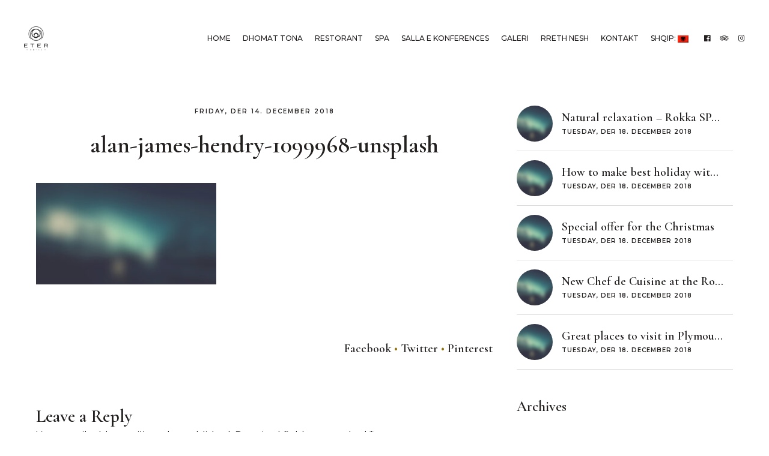

--- FILE ---
content_type: text/html; charset=UTF-8
request_url: https://eter.al/rooms/double/alan-james-hendry-1099968-unsplash/
body_size: 16940
content:

<!doctype html>
<html lang="al-AL">
<head>
	<meta charset="UTF-8">
	<meta name="viewport" content="width=device-width, initial-scale=1">
	<link rel="profile" href="https://gmpg.org/xfn/11">
	<title>alan-james-hendry-1099968-unsplash</title>
<meta name='robots' content='max-image-preview:large' />
	<style>img:is([sizes="auto" i], [sizes^="auto," i]) { contain-intrinsic-size: 3000px 1500px }</style>
	<link rel='dns-prefetch' href='//fonts.googleapis.com' />
<link rel="alternate" type="application/rss+xml" title=" &raquo; Feed" href="https://eter.al/feed/" />
<link rel="alternate" type="application/rss+xml" title=" &raquo; Comments Feed" href="https://eter.al/comments/feed/" />
<link rel="alternate" type="application/rss+xml" title=" &raquo; alan-james-hendry-1099968-unsplash Comments Feed" href="https://eter.al/rooms/double/alan-james-hendry-1099968-unsplash/feed/" />

<link rel='stylesheet' id='wp-block-library-css' href='https://eter.al/wp-includes/css/dist/block-library/style.min.css' type='text/css' media='all' />
<style id='classic-theme-styles-inline-css' type='text/css'>
/*! This file is auto-generated */
.wp-block-button__link{color:#fff;background-color:#32373c;border-radius:9999px;box-shadow:none;text-decoration:none;padding:calc(.667em + 2px) calc(1.333em + 2px);font-size:1.125em}.wp-block-file__button{background:#32373c;color:#fff;text-decoration:none}
</style>
<style id='global-styles-inline-css' type='text/css'>
:root{--wp--preset--aspect-ratio--square: 1;--wp--preset--aspect-ratio--4-3: 4/3;--wp--preset--aspect-ratio--3-4: 3/4;--wp--preset--aspect-ratio--3-2: 3/2;--wp--preset--aspect-ratio--2-3: 2/3;--wp--preset--aspect-ratio--16-9: 16/9;--wp--preset--aspect-ratio--9-16: 9/16;--wp--preset--color--black: #000000;--wp--preset--color--cyan-bluish-gray: #abb8c3;--wp--preset--color--white: #ffffff;--wp--preset--color--pale-pink: #f78da7;--wp--preset--color--vivid-red: #cf2e2e;--wp--preset--color--luminous-vivid-orange: #ff6900;--wp--preset--color--luminous-vivid-amber: #fcb900;--wp--preset--color--light-green-cyan: #7bdcb5;--wp--preset--color--vivid-green-cyan: #00d084;--wp--preset--color--pale-cyan-blue: #8ed1fc;--wp--preset--color--vivid-cyan-blue: #0693e3;--wp--preset--color--vivid-purple: #9b51e0;--wp--preset--gradient--vivid-cyan-blue-to-vivid-purple: linear-gradient(135deg,rgba(6,147,227,1) 0%,rgb(155,81,224) 100%);--wp--preset--gradient--light-green-cyan-to-vivid-green-cyan: linear-gradient(135deg,rgb(122,220,180) 0%,rgb(0,208,130) 100%);--wp--preset--gradient--luminous-vivid-amber-to-luminous-vivid-orange: linear-gradient(135deg,rgba(252,185,0,1) 0%,rgba(255,105,0,1) 100%);--wp--preset--gradient--luminous-vivid-orange-to-vivid-red: linear-gradient(135deg,rgba(255,105,0,1) 0%,rgb(207,46,46) 100%);--wp--preset--gradient--very-light-gray-to-cyan-bluish-gray: linear-gradient(135deg,rgb(238,238,238) 0%,rgb(169,184,195) 100%);--wp--preset--gradient--cool-to-warm-spectrum: linear-gradient(135deg,rgb(74,234,220) 0%,rgb(151,120,209) 20%,rgb(207,42,186) 40%,rgb(238,44,130) 60%,rgb(251,105,98) 80%,rgb(254,248,76) 100%);--wp--preset--gradient--blush-light-purple: linear-gradient(135deg,rgb(255,206,236) 0%,rgb(152,150,240) 100%);--wp--preset--gradient--blush-bordeaux: linear-gradient(135deg,rgb(254,205,165) 0%,rgb(254,45,45) 50%,rgb(107,0,62) 100%);--wp--preset--gradient--luminous-dusk: linear-gradient(135deg,rgb(255,203,112) 0%,rgb(199,81,192) 50%,rgb(65,88,208) 100%);--wp--preset--gradient--pale-ocean: linear-gradient(135deg,rgb(255,245,203) 0%,rgb(182,227,212) 50%,rgb(51,167,181) 100%);--wp--preset--gradient--electric-grass: linear-gradient(135deg,rgb(202,248,128) 0%,rgb(113,206,126) 100%);--wp--preset--gradient--midnight: linear-gradient(135deg,rgb(2,3,129) 0%,rgb(40,116,252) 100%);--wp--preset--font-size--small: 13px;--wp--preset--font-size--medium: 20px;--wp--preset--font-size--large: 36px;--wp--preset--font-size--x-large: 42px;--wp--preset--spacing--20: 0.44rem;--wp--preset--spacing--30: 0.67rem;--wp--preset--spacing--40: 1rem;--wp--preset--spacing--50: 1.5rem;--wp--preset--spacing--60: 2.25rem;--wp--preset--spacing--70: 3.38rem;--wp--preset--spacing--80: 5.06rem;--wp--preset--shadow--natural: 6px 6px 9px rgba(0, 0, 0, 0.2);--wp--preset--shadow--deep: 12px 12px 50px rgba(0, 0, 0, 0.4);--wp--preset--shadow--sharp: 6px 6px 0px rgba(0, 0, 0, 0.2);--wp--preset--shadow--outlined: 6px 6px 0px -3px rgba(255, 255, 255, 1), 6px 6px rgba(0, 0, 0, 1);--wp--preset--shadow--crisp: 6px 6px 0px rgba(0, 0, 0, 1);}:where(.is-layout-flex){gap: 0.5em;}:where(.is-layout-grid){gap: 0.5em;}body .is-layout-flex{display: flex;}.is-layout-flex{flex-wrap: wrap;align-items: center;}.is-layout-flex > :is(*, div){margin: 0;}body .is-layout-grid{display: grid;}.is-layout-grid > :is(*, div){margin: 0;}:where(.wp-block-columns.is-layout-flex){gap: 2em;}:where(.wp-block-columns.is-layout-grid){gap: 2em;}:where(.wp-block-post-template.is-layout-flex){gap: 1.25em;}:where(.wp-block-post-template.is-layout-grid){gap: 1.25em;}.has-black-color{color: var(--wp--preset--color--black) !important;}.has-cyan-bluish-gray-color{color: var(--wp--preset--color--cyan-bluish-gray) !important;}.has-white-color{color: var(--wp--preset--color--white) !important;}.has-pale-pink-color{color: var(--wp--preset--color--pale-pink) !important;}.has-vivid-red-color{color: var(--wp--preset--color--vivid-red) !important;}.has-luminous-vivid-orange-color{color: var(--wp--preset--color--luminous-vivid-orange) !important;}.has-luminous-vivid-amber-color{color: var(--wp--preset--color--luminous-vivid-amber) !important;}.has-light-green-cyan-color{color: var(--wp--preset--color--light-green-cyan) !important;}.has-vivid-green-cyan-color{color: var(--wp--preset--color--vivid-green-cyan) !important;}.has-pale-cyan-blue-color{color: var(--wp--preset--color--pale-cyan-blue) !important;}.has-vivid-cyan-blue-color{color: var(--wp--preset--color--vivid-cyan-blue) !important;}.has-vivid-purple-color{color: var(--wp--preset--color--vivid-purple) !important;}.has-black-background-color{background-color: var(--wp--preset--color--black) !important;}.has-cyan-bluish-gray-background-color{background-color: var(--wp--preset--color--cyan-bluish-gray) !important;}.has-white-background-color{background-color: var(--wp--preset--color--white) !important;}.has-pale-pink-background-color{background-color: var(--wp--preset--color--pale-pink) !important;}.has-vivid-red-background-color{background-color: var(--wp--preset--color--vivid-red) !important;}.has-luminous-vivid-orange-background-color{background-color: var(--wp--preset--color--luminous-vivid-orange) !important;}.has-luminous-vivid-amber-background-color{background-color: var(--wp--preset--color--luminous-vivid-amber) !important;}.has-light-green-cyan-background-color{background-color: var(--wp--preset--color--light-green-cyan) !important;}.has-vivid-green-cyan-background-color{background-color: var(--wp--preset--color--vivid-green-cyan) !important;}.has-pale-cyan-blue-background-color{background-color: var(--wp--preset--color--pale-cyan-blue) !important;}.has-vivid-cyan-blue-background-color{background-color: var(--wp--preset--color--vivid-cyan-blue) !important;}.has-vivid-purple-background-color{background-color: var(--wp--preset--color--vivid-purple) !important;}.has-black-border-color{border-color: var(--wp--preset--color--black) !important;}.has-cyan-bluish-gray-border-color{border-color: var(--wp--preset--color--cyan-bluish-gray) !important;}.has-white-border-color{border-color: var(--wp--preset--color--white) !important;}.has-pale-pink-border-color{border-color: var(--wp--preset--color--pale-pink) !important;}.has-vivid-red-border-color{border-color: var(--wp--preset--color--vivid-red) !important;}.has-luminous-vivid-orange-border-color{border-color: var(--wp--preset--color--luminous-vivid-orange) !important;}.has-luminous-vivid-amber-border-color{border-color: var(--wp--preset--color--luminous-vivid-amber) !important;}.has-light-green-cyan-border-color{border-color: var(--wp--preset--color--light-green-cyan) !important;}.has-vivid-green-cyan-border-color{border-color: var(--wp--preset--color--vivid-green-cyan) !important;}.has-pale-cyan-blue-border-color{border-color: var(--wp--preset--color--pale-cyan-blue) !important;}.has-vivid-cyan-blue-border-color{border-color: var(--wp--preset--color--vivid-cyan-blue) !important;}.has-vivid-purple-border-color{border-color: var(--wp--preset--color--vivid-purple) !important;}.has-vivid-cyan-blue-to-vivid-purple-gradient-background{background: var(--wp--preset--gradient--vivid-cyan-blue-to-vivid-purple) !important;}.has-light-green-cyan-to-vivid-green-cyan-gradient-background{background: var(--wp--preset--gradient--light-green-cyan-to-vivid-green-cyan) !important;}.has-luminous-vivid-amber-to-luminous-vivid-orange-gradient-background{background: var(--wp--preset--gradient--luminous-vivid-amber-to-luminous-vivid-orange) !important;}.has-luminous-vivid-orange-to-vivid-red-gradient-background{background: var(--wp--preset--gradient--luminous-vivid-orange-to-vivid-red) !important;}.has-very-light-gray-to-cyan-bluish-gray-gradient-background{background: var(--wp--preset--gradient--very-light-gray-to-cyan-bluish-gray) !important;}.has-cool-to-warm-spectrum-gradient-background{background: var(--wp--preset--gradient--cool-to-warm-spectrum) !important;}.has-blush-light-purple-gradient-background{background: var(--wp--preset--gradient--blush-light-purple) !important;}.has-blush-bordeaux-gradient-background{background: var(--wp--preset--gradient--blush-bordeaux) !important;}.has-luminous-dusk-gradient-background{background: var(--wp--preset--gradient--luminous-dusk) !important;}.has-pale-ocean-gradient-background{background: var(--wp--preset--gradient--pale-ocean) !important;}.has-electric-grass-gradient-background{background: var(--wp--preset--gradient--electric-grass) !important;}.has-midnight-gradient-background{background: var(--wp--preset--gradient--midnight) !important;}.has-small-font-size{font-size: var(--wp--preset--font-size--small) !important;}.has-medium-font-size{font-size: var(--wp--preset--font-size--medium) !important;}.has-large-font-size{font-size: var(--wp--preset--font-size--large) !important;}.has-x-large-font-size{font-size: var(--wp--preset--font-size--x-large) !important;}
:where(.wp-block-post-template.is-layout-flex){gap: 1.25em;}:where(.wp-block-post-template.is-layout-grid){gap: 1.25em;}
:where(.wp-block-columns.is-layout-flex){gap: 2em;}:where(.wp-block-columns.is-layout-grid){gap: 2em;}
:root :where(.wp-block-pullquote){font-size: 1.5em;line-height: 1.6;}
</style>
<link rel='stylesheet' id='contact-form-7-css' href='https://eter.al/wp-content/plugins/contact-form-7/includes/css/styles.css' type='text/css' media='all' />
<style id='contact-form-7-inline-css' type='text/css'>
.wpcf7 .wpcf7-recaptcha iframe {margin-bottom: 0;}.wpcf7 .wpcf7-recaptcha[data-align="center"] > div {margin: 0 auto;}.wpcf7 .wpcf7-recaptcha[data-align="right"] > div {margin: 0 0 0 auto;}
</style>
<link rel='stylesheet' id='rs-plugin-settings-css' href='https://eter.al/wp-content/plugins/revslider/public/assets/css/rs6.css' type='text/css' media='all' />
<style id='rs-plugin-settings-inline-css' type='text/css'>
#rs-demo-id {}
</style>
<link rel='stylesheet' id='wphb-extra-css-css' href='https://eter.al/wp-content/plugins/wp-hotel-booking/includes/plugins/wp-hotel-booking-extra/assets/css/site.css' type='text/css' media='all' />
<link rel='stylesheet' id='wphb-ui-slider-css' href='https://eter.al/wp-content/plugins/wp-hotel-booking/assets/lib/slider/nouislider.min.css' type='text/css' media='all' />
<link rel='stylesheet' id='wp-hotel-booking-review-gallery-css' href='https://eter.al/wp-content/plugins/wp-hotel-booking/assets/css/review-gallery.min.css' type='text/css' media='all' />
<link rel='stylesheet' id='flatpickr-css-css' href='https://eter.al/wp-content/plugins/wp-hotel-booking/assets/lib/flatpickr.min.css' type='text/css' media='all' />
<link rel='stylesheet' id='wp-hotel-booking-libaries-style-css' href='https://eter.al/wp-content/plugins/wp-hotel-booking/assets/css/libraries.css' type='text/css' media='all' />
<link rel='stylesheet' id='wp-admin-hotel-booking-calendar-v2-css' href='https://eter.al/wp-content/plugins/wp-hotel-booking/assets/css/admin/main.min.css' type='text/css' media='all' />
<link rel='stylesheet' id='rokka-style-css' href='https://eter.al/wp-content/themes/rokka/style.css' type='text/css' media='all' />
<style id='rokka-style-inline-css' type='text/css'>
.rokka-loader { position: fixed; left: 0; top: 0; right: 0; bottom: 0; background-color: #fff; z-index: 100001; display: flex; align-items: center; justify-content: center; } .lds-ellipsis { display: inline-block; position: relative; width: 64px; height: 64px; } .lds-ellipsis div { position: absolute; top: 27px; width: 11px; height: 11px; border-radius: 50%; background: #222; animation-timing-function: cubic-bezier(0, 1, 1, 0); } .lds-ellipsis div:nth-child(1) { left: 6px; animation: lds-ellipsis1 0.6s infinite; } .lds-ellipsis div:nth-child(2) { left: 6px; animation: lds-ellipsis2 0.6s infinite; } .lds-ellipsis div:nth-child(3) { left: 26px; animation: lds-ellipsis2 0.6s infinite; } .lds-ellipsis div:nth-child(4) { left: 45px; animation: lds-ellipsis3 0.6s infinite; } @keyframes lds-ellipsis1 { 0% { transform: scale(0); } 100% { transform: scale(1); } } @keyframes lds-ellipsis3 { 0% { transform: scale(1); } 100% { transform: scale(0); } } @keyframes lds-ellipsis2 { 0% { transform: translate(0, 0); } 100% { transform: translate(19px, 0); } }.btn.btn-dark, .btn.btn-dark:hover { color: #23201f; } .btn.btn-light, .btn.btn-light:hover { color: #fff; } .btn.btn-accent, .btn.btn-accent:hover, .rooms .hb_room .price { color: #f1e2b1; } .badge.badge-dark, #comments .comment-form .form-submit input[type="submit"], .btn.btn-dark.btn-solid, .btn.btn-dark.btn-outline:hover, .hb_single_room_details .rating:after, .rooms .hb_room .price:after, button#hb-apply-coupon { background: #23201f; color: #f1e2b1 } .badge.badge-light, .btn.btn-light.btn-solid, .btn.btn-light.btn-outline:hover { background: #fff; color: #907211; } .badge.badge-accent, .btn.btn-accent.btn-solid, .btn.btn-accent.btn-outline:hover { background: #f1e2b1; color: #23201f; }.btn.btn-dark.btn-solid:hover, button#hb-apply-coupon:hover { background: #1F1D1C; } .btn.btn-light.btn-solid:hover { background: #E7E7E7; } .btn.btn-accent.btn-solid:hover { background: #DBCDA0; }.page-wrapper, .single-post .post-content, #comments .comment-form textarea, #comments .comment-form input:not([type="submit"]), #comments .comment-form select, .rokka-gallery.rokka-gallery-element figure:before { background: #fff } .single-room-post .room-gallery-arrows, .blog-sidebar #wp-calendar thead { color: #fff }.single-post .author-bio, .tagcloud a, .tags-list a, #hotel-booking-results .hb-search-results > .hb-room .hb-room-meta .hb_search_quantity > div, .hb-select-extra-results .list-room-extra, .hb-booking-room-details, .hotel_booking_mini_cart, .blog-sidebar #wp-calendar tbody .pad { background: #F2F2F2; }#comments .comment-form textarea, #comments .comment-form input:not([type="submit"]), #comments .comment-form select, .single-post .prev-next-posts .nav-links, select, .vc_tta-accordion.vc_tta.vc_general .vc_tta-panel,.vc_tta-accordion.vc_tta.vc_general .vc_tta-panel:last-of-type, .form-control.light-input, .wpb-js-composer .vc_tta-tabs.vc_tta.vc_general .vc_tta-tabs-list, .element-list-table li, .blog.blog-standard article, table, td, th, .hb_single_room .rokka-hotel-booking.booking-style-1 .hotel-booking-search ul, .hb_single_room .rokka-hotel-booking.booking-style-1 .hotel-booking-search ul li, .hotel-booking-search input, .hotel-booking-search select, .hotel-booking-search textarea, .hb-col-border, select, input, textarea, #hotel-booking-results .hb-search-results>.hb-room .hb-room-content, #hotel-booking-cart .hb_sub_total td, #hotel-booking-payment .hb_sub_total td, #hotel-booking-cart .hb_advance_grand_total td, #hotel-booking-payment .hb_advance_grand_total td, #hotel-booking-cart .hb_advance_tax td, #hotel-booking-payment .hb_advance_tax td, .hb-booking-room-details table tfoot tr td, .hotel_booking_mini_cart .hb_mini_cart_item > div, body .form-control, .blog-sidebar #wp-calendar tbody, .blog-sidebar .widget_rokka_recent_posts li, .blog-sidebar .widget_rokka_recent_comments li, body.archive article, body.search article, .widget_hb_widget_search .hotel-booking-search, .widget_hb_widget_search .hotel-booking-search .hb-form-table .hb-form-field > div .hb-form-field-input, .widget_hb_widget_search .hotel-booking-search > h5 { border-color: #ddd; } .food-menu .food-header .food-dots { background-image: linear-gradient(to right, #ddd 33%, rgba(255,255,255,0) 0%); }body, tfoot, thead, .wp-caption-text, cite, abbr, body input, body textarea, body select, #hotel-booking-cart h3, #hotel-booking-payment h3, .hb_package_title, body .form-control, body caption, .single-post .author-bio .author-avatar > div, #comments .comment-list .comment-header .comment-author-link, .widget_rss .rsswidget, .rokka-gallery.rokka-gallery-element figure figcaption { color: #23201f; } .single-room-post .room-gallery-arrows .prev:after, .blog-sidebar #wp-calendar thead { background: #23201f; } #hotel-booking-results .hb-search-results > .hb-room .hb-room-meta .hb_search_capacity > div, #hotel-booking-results .hb-search-results > .hb-room .hb-room-meta .hb_search_quantity > div, #hotel-booking-results .hb-search-results > .hb-room .hb-room-meta .hb_search_max_child > div { color: #2B2826} .blog-sidebar #wp-calendar thead { border-color: #23201f; }.heading-with-separator .heading:before, .heading-with-separator .heading:after, .btn.btn-decor:before, .btn.btn-decor:after, .heading-decorator-1:before, .heading-decorator-1:after, .heading-decorator-2:before, .heading-decorator-2:after, .heading-decorator-3:before, .heading-decorator-3:after, .heading-decorator-4:before, .heading-decorator-4:after { border-color: #f1e2b1; } ul.element-list-table li:before, .blog.blog-standard article .post-img, body.archive article .post-img, body.search article .post-img, .page-numbers.current, .single-post .author-avatar, .single-post .prev-next-posts .nav-links .prev-img, .single-post .prev-next-posts .nav-links .next-img, .single-room-post .room-gallery-arrows .next:after, .booking_item_table th, #hotel-booking-cart table th, #hotel-booking-payment table th, .blog-sidebar #wp-calendar tbody td a, .hb_single_room .room-sidebar-inner > div:before, .owl-theme .owl-controls .owl-page span, .heading-with-separator.timeline-dot:after, .wpcf7-submit, .rokka-pricing-table .desc li:before, .rokka-highlight.highlight-accent, .rokka-minicart-open { background: #f1e2b1; }.blog.blog-standard article .post-meta-bar .post-date a, .post-category li, .blog-sidebar .latest-posts .post-date, .blog-sidebar .widget_categories li, .blog-sidebar .widget_archive li, .blog-sidebar .widget_pages li, .blog-sidebar .widget_nav_menu li, .social-list li:after, .single-post .prev-next-posts .nav-links .post-date, #comments .comment-list .comment-header .comment-date, #comments .comment-list .comment-header .comment-date, .hb_single_room_details .star-rating:before, .hb_single_room_details .star-rating span:before, .rating-input:before, a:hover, #hotel-booking-results .hb-search-results > .hb-room .hb-room-meta .hb_search_price > span, .hb-booking-room-details .hb_search_item_price, .hotel_booking_mini_cart .hb_mini_cart_price span, .rooms .hb_room .rating, blockquote:before, body a:hover, body.archive article .post-meta-bar .post-date a, body.search article .post-meta-bar .post-date a, .error-404 .error-number, .logged-in-as { color: #907211} .single-room-post .post-content-wrapper .hb-room-meta li:after, #hotel-booking-results .hb-search-results > .hb-room .hb-room-meta .hb_search_capacity:after, #hotel-booking-results .hb-search-results > .hb-room .hb-room-meta .hb_search_max_child:after, .hb_room_carousel_container .owl-buttons >div:before, .hb_room_carousel_container .owl-buttons >div:after, .rokka-carousel-pagination .swiper-pagination-bullet.swiper-pagination-bullet-active, body .vc_toggle_default .vc_toggle_icon::after, body .vc_toggle_default .vc_toggle_icon::before, body .vc_toggle_default .vc_toggle_icon { background: #907211; } .rokka-carousel-pagination .swiper-pagination-bullet.swiper-pagination-bullet-active { border-color: #907211; }.nav-dark { color: #23201f; } .nav-light { color: #ffffff; } .nav-scroll { background: #fff; color: #23201f; } .navbar-first-level > .menu-item .sub-menu { background: #fff; color: #23201f} .nav-overlay { background: #23201f; color: #f3e0aa; } .nav-overlay .menu-item.has-children > .sub-menu { background: #211E1D; color: #f3e0aa; } .nav-overlay .overlay-nav-header .burger-nav:before, .nav-overlay .overlay-nav-header .burger-nav:after { background: #f3e0aa} .nav-overlay .main-logo h1 { color: #f3e0aa}.site-header-logo, .overlay-nav-header .main-logo img { height: 40px; } .shrinked .site-header-logo { height: 33px }body > .navbar .main-logo.logo-img h1.text-logo { font-size: 40px; } body > .navbar.shrinked .main-logo.logo-img h1.text-logo { font-size: 33px; } .nav-helper { min-height: 128px }body > .navbar { padding-top: 44px; padding-bottom: 44px}body > .nav-scroll.navbar { padding-top: 20px; padding-bottom: 20px}
</style>
<link rel='stylesheet' id='rokka-app-css' href='https://eter.al/wp-content/themes/rokka/assets/css/app.css' type='text/css' media='all' />
<style id='rokka-app-inline-css' type='text/css'>
.vc_custom_1548150623653{padding-top: 60px !important;padding-bottom: 60px !important;}.vc_custom_1548150956349{padding-top: 60px !important;padding-bottom: 60px !important;}.vc_custom_1544514241762{padding-bottom: 30px !important;}.vc_custom_1548150623653{padding-top: 60px !important;padding-bottom: 60px !important;}.vc_custom_1548150956349{padding-top: 60px !important;padding-bottom: 60px !important;}.vc_custom_1544514241762{padding-bottom: 30px !important;}.vc_custom_1604005903990{margin-bottom: 15px !important;}.vc_custom_1604399497289{margin-bottom: 15px !important;}.vc_custom_1544512559854{margin-bottom: 15px !important;}.vc_custom_1544192397523{margin-bottom: 15px !important;}.vc_custom_1604005998130{margin-bottom: 10px !important;}.vc_custom_1604006022358{margin-bottom: 15px !important;}.vc_custom_1604659297844{margin-bottom: 15px !important;}.vc_custom_1604659345271{margin-bottom: 15px !important;}.vc_custom_1544512559854{margin-bottom: 15px !important;}.vc_custom_1544192397523{margin-bottom: 15px !important;}.vc_custom_1604005998130{margin-bottom: 10px !important;}.vc_custom_1604006022358{margin-bottom: 15px !important;}
</style>
<link rel='stylesheet' id='rokka-google-fonts-css' href='//fonts.googleapis.com/css?family=Montserrat:400%2C600%7CCormorant+Garamond:600%2C600italic%7CMontserrat:400%7CMontserrat:500' type='text/css' media='all' />
<style id='rokka-google-fonts-inline-css' type='text/css'>
body{font-family:'Montserrat',Arial, Helvetica, sans-serif;font-weight:400;font-style:normal;}h1,h2,h3,h4,h5,h6,.h1,.h2,.h3,.h4,.h5,.h6,.wpb-js-composer .vc_tta-tabs .vc_tta-title-text, #comments .comment-list .comment-header .comment-author-link, .hb_single_room .room-sidebar-inner > div > .room-price, .widget_categories ul li, .widget_archive ul li, .widget_pages ul li, .widget_nav_menu ul li, #wp-calendar caption, .widget_rokka_recent_comments .comment-author-link, .widget_rss .rsswidget, .widget_recent_entries a, .rokka-gallery.rokka-gallery-element figcaption{font-family:'Cormorant Garamond',Arial, Helvetica, sans-serif;font-weight:600;font-style:normal;}.woocommerce nav.woocommerce-pagination, .woocommerce .woocommerce-breadcrumb, .products-archive-inner .woocommerce-result-count, .woocommerce div.products div.product .product-inner .wc-forward, .single-product-categories, .woocommerce-ordering-wrapper, .reset_variations, span.onsale, .button, .products-sidebar-left #sidebar, .product-sidebar-left #sidebar, .woocommerce-order-received .return-links, .woocommerce-downloads.logged-in .woocommerce-Button, .woocommerce-orders.logged-in .woocommerce-Button, .woocommerce-cart-form a.remove, .woocommerce-lost-password .lost-password-links .return-to-login, .cart-box .cart-close, .cart-box .rokka-empty-cart .btn-text, .blog-wrapper .blog-inner .more-link, .blog-grid-wrapper .blog-inner .entry-meta-categories, #comments .comment-list .comment-reply-link, #commentform input[type=submit], .wp-caption-text, figcaption, .post-password-form input[type=submit], .page-links, .pagination .nav-links, .button, .btn, .mailchimp-form-1 .mailchimp-form-1-main input[type=submit], .widget, .subheading, .search-results nav .nav-links, .wpcf7 input[type=submit], .site-header-logo, .nav-overlay .main-logo h1, .rokka-counter .icon-value p.counter{font-family:'Montserrat',Arial, Helvetica, sans-serif;font-weight:400;font-style:normal;}.nav-container .subnav, .nav-container .nav-scroller .nav{font-family:'Montserrat',Arial, Helvetica, sans-serif;font-weight:500;font-style:normal;font-size:12px;}
</style>
		<script type="text/javascript">
			var hotel_settings = {
				cart_page_url: 'https://eter.al/hotel-cart/',
				checkout_page_url: 'https://eter.al/hotel-checkout/',
				site_url: 'https://eter.al',
				ajax: 'https://eter.al/wp-admin/admin-ajax.php',
				settings: {"review_rating_required":"0"},
				upload_base_url: 'https://eter.al/wp-content/uploads',
				meta_key: {
					prefix: '_hb_'
				},
				date_format: 'F j, Y',
				nonce: 'ec8bb4402f',
				timezone: '1768485202',
				min_booking_date: 0,
				wphb_rest_url: 'https://eter.al/wp-json/',
				is_page_search: 0,
				url_page_search: 'https://eter.al/hotel-search/',
				room_id: 0,
				block_dates:
				[]				,
				currency: 'EUR',
				currency_symbol: '&euro;',
				currency_position: 'left',
				thousands_separator: ',',
				decimals_separator: '.',
				number_decimal: '0',
				user_id: '0',
			}
		</script>
				<script type="text/javascript">
			var hotel_settings = {
				cart_page_url: 'https://eter.al/hotel-cart/',
				checkout_page_url: 'https://eter.al/hotel-checkout/',
				site_url: 'https://eter.al',
				ajax: 'https://eter.al/wp-admin/admin-ajax.php',
				settings: {"review_rating_required":"0"},
				upload_base_url: 'https://eter.al/wp-content/uploads',
				meta_key: {
					prefix: '_hb_'
				},
				date_format: 'F j, Y',
				nonce: 'ec8bb4402f',
				timezone: '1768485202',
				min_booking_date: 0,
				wphb_rest_url: 'https://eter.al/wp-json/',
				is_page_search: 0,
				url_page_search: 'https://eter.al/hotel-search/',
				room_id: 0,
				block_dates:
				[]				,
				currency: 'EUR',
				currency_symbol: '&euro;',
				currency_position: 'left',
				thousands_separator: ',',
				decimals_separator: '.',
				number_decimal: '0',
				user_id: '0',
			}
		</script>
		<script type="text/javascript" src="https://eter.al/wp-includes/js/dist/hooks.min.js" id="wp-hooks-js"></script>
<script type="text/javascript" src="https://eter.al/wp-includes/js/dist/i18n.min.js" id="wp-i18n-js"></script>
<script type="text/javascript" id="wp-i18n-js-after">
/* <![CDATA[ */
wp.i18n.setLocaleData( { 'text direction\u0004ltr': [ 'ltr' ] } );
/* ]]> */
</script>
<script type="text/javascript" src="https://eter.al/wp-includes/js/jquery/jquery.min.js" id="jquery-core-js"></script>
<script type="text/javascript" src="https://eter.al/wp-includes/js/jquery/jquery-migrate.min.js" id="jquery-migrate-js"></script>
<script type="text/javascript" src="https://eter.al/wp-content/plugins/revslider/public/assets/js/rbtools.min.js" id="tp-tools-js"></script>
<script type="text/javascript" src="https://eter.al/wp-content/plugins/revslider/public/assets/js/rs6.min.js" id="revmin-js"></script>
<script type="text/javascript" src="https://eter.al/wp-includes/js/underscore.min.js" id="underscore-js"></script>
<script type="text/javascript" id="wp-util-js-extra">
/* <![CDATA[ */
var _wpUtilSettings = {"ajax":{"url":"\/wp-admin\/admin-ajax.php"}};
/* ]]> */
</script>
<script type="text/javascript" src="https://eter.al/wp-includes/js/wp-util.min.js" id="wp-util-js"></script>
<script type="text/javascript" src="https://eter.al/wp-includes/js/jquery/ui/core.min.js" id="jquery-ui-core-js"></script>
<script type="text/javascript" src="https://eter.al/wp-includes/js/jquery/ui/mouse.min.js" id="jquery-ui-mouse-js"></script>
<script type="text/javascript" src="https://eter.al/wp-includes/js/jquery/ui/sortable.min.js" id="jquery-ui-sortable-js"></script>
<script type="text/javascript" src="https://eter.al/wp-includes/js/jquery/ui/datepicker.min.js" id="jquery-ui-datepicker-js"></script>
<script type="text/javascript" id="jquery-ui-datepicker-js-after">
/* <![CDATA[ */
jQuery(function(jQuery){jQuery.datepicker.setDefaults({"closeText":"Close","currentText":"Today","monthNames":["January","February","March","April","May","June","July","August","September","October","November","December"],"monthNamesShort":["Jan","Feb","Mar","Apr","May","Jun","Jul","Aug","Sep","Oct","Nov","Dec"],"nextText":"Next","prevText":"Previous","dayNames":["Sunday","Monday","Tuesday","Wednesday","Thursday","Friday","Saturday"],"dayNamesShort":["Sun","Mon","Tue","Wed","Thu","Fri","Sat"],"dayNamesMin":["S","M","T","W","T","F","S"],"dateFormat":"MM d, yy","firstDay":1,"isRTL":false});});
/* ]]> */
</script>
<script type="text/javascript" src="https://eter.al/wp-includes/js/dist/vendor/wp-polyfill.min.js" id="wp-polyfill-js"></script>
<script type="text/javascript" src="https://eter.al/wp-includes/js/dist/url.min.js" id="wp-url-js"></script>
<script type="text/javascript" src="https://eter.al/wp-includes/js/dist/api-fetch.min.js" id="wp-api-fetch-js"></script>
<script type="text/javascript" id="wp-api-fetch-js-after">
/* <![CDATA[ */
wp.apiFetch.use( wp.apiFetch.createRootURLMiddleware( "https://eter.al/wp-json/" ) );
wp.apiFetch.nonceMiddleware = wp.apiFetch.createNonceMiddleware( "e2e9829e0f" );
wp.apiFetch.use( wp.apiFetch.nonceMiddleware );
wp.apiFetch.use( wp.apiFetch.mediaUploadMiddleware );
wp.apiFetch.nonceEndpoint = "https://eter.al/wp-admin/admin-ajax.php?action=rest-nonce";
/* ]]> */
</script>
<script type="text/javascript" src="https://eter.al/wp-includes/js/backbone.min.js" id="backbone-js"></script>
<script type="text/javascript" id="wp-hotel-booking-js-extra">
/* <![CDATA[ */
var hotel_booking_i18n = {"invalid_email":"Your email address is invalid.","no_payment_method_selected":"Please select your payment method.","confirm_tos":"Please accept our Terms and Conditions.","no_rooms_selected":"Please select at least one the room.","empty_customer_title":"Please select your title.","empty_customer_first_name":"Please enter your first name.","empty_customer_last_name":"Please enter your last name.","empty_customer_address":"Please enter your address.","empty_customer_city":"Please enter your city name.","empty_customer_state":"Please enter your state.","empty_customer_postal_code":"Please enter your postal code.","empty_customer_country":"Please select your country.","empty_customer_phone":"Please enter your phone number.","customer_email_invalid":"Your email is invalid.","customer_email_not_match":"Your email does not match with existing email! Ok to create a new customer information.","empty_check_in_date":"Please select check in date.","empty_check_out_date":"Please select check out date.","check_in_date_must_be_greater":"Check in date must be greater than the current.","check_out_date_must_be_greater":"Check out date must be greater than the check in.","enter_coupon_code":"Please enter coupon code.","review_rating_required":"Please select a rating.","review_content_required":"Please enter a review.","review_author_required":"Please enter your author.","review_email_required":"Please enter your email.","waring":{"room_select":"Please select room number.","try_again":"Please try again!"},"date_time_format":"MM dd, yy","monthNames":["January","February","March","April","May","June","July","August","September","October","November","December"],"monthNamesShort":["Jan","Feb","Mar","Apr","Maj","Jun","Jul","Aug","Sep","Oct","Nov","Dec"],"dayNames":["Sunday","Monday","Tuesday","Wednesday","Thursday","Friday","Saturday"],"dayNamesShort":["Sun","Mon","Tue","Wed","Thu","Fri","Sat"],"dayNamesMin":["Su","Mo","Tu","We","Th","Fr","Sa"],"date_start":"1","view_cart":"View Cart","cart_url":"https:\/\/eter.al\/hotel-cart\/?no-cache=6968f152918fc"};
var hotel_booking_i18n = {"invalid_email":"Your email address is invalid.","no_payment_method_selected":"Please select your payment method.","confirm_tos":"Please accept our Terms and Conditions.","no_rooms_selected":"Please select at least one the room.","empty_customer_title":"Please select your title.","empty_customer_first_name":"Please enter your first name.","empty_customer_last_name":"Please enter your last name.","empty_customer_address":"Please enter your address.","empty_customer_city":"Please enter your city name.","empty_customer_state":"Please enter your state.","empty_customer_postal_code":"Please enter your postal code.","empty_customer_country":"Please select your country.","empty_customer_phone":"Please enter your phone number.","customer_email_invalid":"Your email is invalid.","customer_email_not_match":"Your email does not match with existing email! Ok to create a new customer information.","empty_check_in_date":"Please select check in date.","empty_check_out_date":"Please select check out date.","check_in_date_must_be_greater":"Check in date must be greater than the current.","check_out_date_must_be_greater":"Check out date must be greater than the check in.","enter_coupon_code":"Please enter coupon code.","review_rating_required":"Please select a rating.","review_content_required":"Please enter a review.","review_author_required":"Please enter your author.","review_email_required":"Please enter your email.","waring":{"room_select":"Please select room number.","try_again":"Please try again!"},"date_time_format":"MM dd, yy","monthNames":["January","February","March","April","May","June","July","August","September","October","November","December"],"monthNamesShort":["Jan","Feb","Mar","Apr","Maj","Jun","Jul","Aug","Sep","Oct","Nov","Dec"],"dayNames":["Sunday","Monday","Tuesday","Wednesday","Thursday","Friday","Saturday"],"dayNamesShort":["Sun","Mon","Tue","Wed","Thu","Fri","Sat"],"dayNamesMin":["Su","Mo","Tu","We","Th","Fr","Sa"],"date_start":"1","view_cart":"View Cart","cart_url":"https:\/\/eter.al\/hotel-cart\/?no-cache=6968f15291bae"};
/* ]]> */
</script>
<script type="text/javascript" src="https://eter.al/wp-content/plugins/wp-hotel-booking/assets/dist/js/frontend/hotel-booking.min.js" id="wp-hotel-booking-js" defer="defer" data-wp-strategy="defer"></script>
<script type="text/javascript" src="https://eter.al/wp-content/plugins/wp-hotel-booking/assets/dist/js/frontend/hotel-booking-v2.min.js" id="wp-hotel-booking-v2-js" defer="defer" data-wp-strategy="defer"></script>
<script type="text/javascript" src="https://eter.al/wp-content/plugins/wp-hotel-booking/assets/dist/js/frontend/sort-by.min.js" id="wp-hotel-booking-sort-by-js" defer="defer" data-wp-strategy="defer"></script>
<script type="text/javascript" src="https://eter.al/wp-content/plugins/wp-hotel-booking/assets/dist/js/frontend/filter-by.min.js" id="wp-hotel-booking-filter-by-js" defer="defer" data-wp-strategy="defer"></script>
<script type="text/javascript" src="https://eter.al/wp-content/plugins/wp-hotel-booking/assets/dist/js/frontend/room-review.min.js" id="wp-hotel-booking-room-review-js" defer="defer" data-wp-strategy="defer"></script>
<script type="text/javascript" src="https://eter.al/wp-content/plugins/wp-hotel-booking/includes/libraries/owl-carousel/owl.carousel.min.js" id="wp-hotel-booking-owl-carousel-js"></script>
<script type="text/javascript" src="https://eter.al/wp-content/plugins/wp-hotel-booking/assets/lib/slider/nouislider.min.js" id="wphb-ui-slider-js"></script>
<script type="text/javascript" src="https://eter.al/wp-content/plugins/wp-hotel-booking/assets/js/select2.min.js" id="wp-admin-hotel-booking-select2-js"></script>
<script type="text/javascript" src="https://eter.al/wp-content/plugins/wp-hotel-booking/assets/js/admin/main.min.js" id="wp-admin-hotel-booking-calendar-v2-js"></script>
<script type="text/javascript" src="https://eter.al/wp-content/plugins/wp-hotel-booking/assets/js/admin/admin.hotel-booking-v2.js" id="wp-admin-hotel-booking-v2-js"></script>
<link rel="https://api.w.org/" href="https://eter.al/wp-json/" /><link rel="alternate" title="JSON" type="application/json" href="https://eter.al/wp-json/wp/v2/media/704" /><link rel="EditURI" type="application/rsd+xml" title="RSD" href="https://eter.al/xmlrpc.php?rsd" />
<link rel='shortlink' href='https://eter.al/?p=704' />
<link rel="alternate" title="oEmbed (JSON)" type="application/json+oembed" href="https://eter.al/wp-json/oembed/1.0/embed?url=https%3A%2F%2Feter.al%2Frooms%2Fdouble%2Falan-james-hendry-1099968-unsplash%2F" />
<link rel="alternate" title="oEmbed (XML)" type="text/xml+oembed" href="https://eter.al/wp-json/oembed/1.0/embed?url=https%3A%2F%2Feter.al%2Frooms%2Fdouble%2Falan-james-hendry-1099968-unsplash%2F&#038;format=xml" />
<style type="text/css">
.qtranxs_flag_en {background-image: url(https://eter.al/wp-content/plugins/qtranslate-x/flags/gb.png); background-repeat: no-repeat;}
.qtranxs_flag_de {background-image: url(https://eter.al/wp-content/plugins/qtranslate-x/flags/de.png); background-repeat: no-repeat;}
</style>
<link hreflang="al" href="https://eter.al/al/rooms/double/alan-james-hendry-1099968-unsplash/" rel="alternate" />
<link hreflang="en" href="https://eter.al/en/rooms/double/alan-james-hendry-1099968-unsplash/" rel="alternate" />
<link hreflang="x-default" href="https://eter.al/rooms/double/alan-james-hendry-1099968-unsplash/" rel="alternate" />
<meta name="generator" content="qTranslate-X 3.4.6.8" />
<meta name="generator" content="Powered by WPBakery Page Builder - drag and drop page builder for WordPress."/>
<meta name="generator" content="Powered by Slider Revolution 6.2.15 - responsive, Mobile-Friendly Slider Plugin for WordPress with comfortable drag and drop interface." />
<link rel="icon" href="https://eter.al/wp-content/uploads/2020/10/cropped-LOGOvectortransparent-32x32.png" sizes="32x32" />
<link rel="icon" href="https://eter.al/wp-content/uploads/2020/10/cropped-LOGOvectortransparent-192x192.png" sizes="192x192" />
<link rel="apple-touch-icon" href="https://eter.al/wp-content/uploads/2020/10/cropped-LOGOvectortransparent-180x180.png" />
<meta name="msapplication-TileImage" content="https://eter.al/wp-content/uploads/2020/10/cropped-LOGOvectortransparent-270x270.png" />
<script type="text/javascript">function setREVStartSize(e){
			//window.requestAnimationFrame(function() {				 
				window.RSIW = window.RSIW===undefined ? window.innerWidth : window.RSIW;	
				window.RSIH = window.RSIH===undefined ? window.innerHeight : window.RSIH;	
				try {								
					var pw = document.getElementById(e.c).parentNode.offsetWidth,
						newh;
					pw = pw===0 || isNaN(pw) ? window.RSIW : pw;
					e.tabw = e.tabw===undefined ? 0 : parseInt(e.tabw);
					e.thumbw = e.thumbw===undefined ? 0 : parseInt(e.thumbw);
					e.tabh = e.tabh===undefined ? 0 : parseInt(e.tabh);
					e.thumbh = e.thumbh===undefined ? 0 : parseInt(e.thumbh);
					e.tabhide = e.tabhide===undefined ? 0 : parseInt(e.tabhide);
					e.thumbhide = e.thumbhide===undefined ? 0 : parseInt(e.thumbhide);
					e.mh = e.mh===undefined || e.mh=="" || e.mh==="auto" ? 0 : parseInt(e.mh,0);		
					if(e.layout==="fullscreen" || e.l==="fullscreen") 						
						newh = Math.max(e.mh,window.RSIH);					
					else{					
						e.gw = Array.isArray(e.gw) ? e.gw : [e.gw];
						for (var i in e.rl) if (e.gw[i]===undefined || e.gw[i]===0) e.gw[i] = e.gw[i-1];					
						e.gh = e.el===undefined || e.el==="" || (Array.isArray(e.el) && e.el.length==0)? e.gh : e.el;
						e.gh = Array.isArray(e.gh) ? e.gh : [e.gh];
						for (var i in e.rl) if (e.gh[i]===undefined || e.gh[i]===0) e.gh[i] = e.gh[i-1];
											
						var nl = new Array(e.rl.length),
							ix = 0,						
							sl;					
						e.tabw = e.tabhide>=pw ? 0 : e.tabw;
						e.thumbw = e.thumbhide>=pw ? 0 : e.thumbw;
						e.tabh = e.tabhide>=pw ? 0 : e.tabh;
						e.thumbh = e.thumbhide>=pw ? 0 : e.thumbh;					
						for (var i in e.rl) nl[i] = e.rl[i]<window.RSIW ? 0 : e.rl[i];
						sl = nl[0];									
						for (var i in nl) if (sl>nl[i] && nl[i]>0) { sl = nl[i]; ix=i;}															
						var m = pw>(e.gw[ix]+e.tabw+e.thumbw) ? 1 : (pw-(e.tabw+e.thumbw)) / (e.gw[ix]);					
						newh =  (e.gh[ix] * m) + (e.tabh + e.thumbh);
					}				
					if(window.rs_init_css===undefined) window.rs_init_css = document.head.appendChild(document.createElement("style"));					
					document.getElementById(e.c).height = newh+"px";
					window.rs_init_css.innerHTML += "#"+e.c+"_wrapper { height: "+newh+"px }";				
				} catch(e){
					console.log("Failure at Presize of Slider:" + e)
				}					   
			//});
		  };</script>
<noscript><style> .wpb_animate_when_almost_visible { opacity: 1; }</style></noscript>	<meta name="theme-color" content="#f1e2b1" />
	<!-- Windows Phone -->
	<meta name="msapplication-navbutton-color" content="#f1e2b1">
	<!-- iOS Safari -->
	<meta name="apple-mobile-web-app-capable" content="yes">
	<meta name="apple-mobile-web-app-status-bar-style" content="#f1e2b1">
	
</head>

<body class="attachment attachment-template-default single single-attachment postid-704 attachmentid-704 attachment-jpeg no-sidebar wpb-js-composer js-comp-ver-6.2.0 vc_responsive">
	<div class="rokka-loader">

	</div>
	


<nav class="navbar nav-dark " data-nav-start="nav-dark" data-height-scroll="33">
	<header class="main-logo logo-img d-flex" style="justify-content: center; align-items: center;">
	<h1><a class="site-header-logo" href="https://eter.al/">
			<img src="https://eter.al/wp-content/uploads/2020/10/LOGOvectortransparent-1.png" class="logo-start" alt="">
			<img src="https://eter.al/wp-content/uploads/2020/10/LOGOvectortransparent-1.png" class="logo-small" alt="">
			</a></h1>	</header>		

	<div>
	<div class="menu-menu-1-container"><ul id="menu-menu-1" class="navbar-nav navbar-first-level d-none d-lg-flex"><li id="menu-item-17" class="menu-item menu-item-type-custom menu-item-object-custom menu-item-home menu-item-17 nav-item"><a href="https://eter.al/">Home</a></li>
<li id="menu-item-2448" class="menu-item menu-item-type-post_type menu-item-object-page menu-item-has-children menu-item-2448 nav-item"><a href="https://eter.al/hotel-rooms/rooms/">Dhomat Tona</a>
<ul class="sub-menu">
	<li id="menu-item-1993" class="menu-item menu-item-type-post_type menu-item-object-hb_room menu-item-1993 nav-item"><a href="https://eter.al/rooms/deluxe/">Dhomë Deluxe me pamje nga deti</a></li>
	<li id="menu-item-2609" class="menu-item menu-item-type-post_type menu-item-object-hb_room menu-item-2609 nav-item"><a href="https://eter.al/rooms/double/">Double</a></li>
	<li id="menu-item-1996" class="menu-item menu-item-type-post_type menu-item-object-hb_room menu-item-1996 nav-item"><a href="https://eter.al/rooms/family/">Suitë Familjare me pamje nga deti</a></li>
	<li id="menu-item-2610" class="menu-item menu-item-type-post_type menu-item-object-hb_room menu-item-2610 nav-item"><a href="https://eter.al/rooms/penthouse/">Suitë Penthouse me pamje nga deti</a></li>
	<li id="menu-item-2611" class="menu-item menu-item-type-post_type menu-item-object-hb_room menu-item-2611 nav-item"><a href="https://eter.al/rooms/penthouse-view/">Suitë Ekzekutive Penthouse me pamje nga deti</a></li>
	<li id="menu-item-1998" class="menu-item menu-item-type-post_type menu-item-object-hb_room menu-item-1998 nav-item"><a href="https://eter.al/rooms/sea-view/">Dhomë Deluxe me pamje anësore nga deti</a></li>
	<li id="menu-item-2612" class="menu-item menu-item-type-post_type menu-item-object-hb_room menu-item-2612 nav-item"><a href="https://eter.al/rooms/standart-double-room/">Dhomë Standarde dyshe me pamje nga rruga</a></li>
</ul>
</li>
<li id="menu-item-1373" class="menu-item menu-item-type-post_type menu-item-object-page menu-item-1373 nav-item"><a href="https://eter.al/restorant/">Restorant</a></li>
<li id="menu-item-1371" class="menu-item menu-item-type-post_type menu-item-object-page menu-item-1371 nav-item"><a href="https://eter.al/spa/">SPA</a></li>
<li id="menu-item-2822" class="menu-item menu-item-type-post_type menu-item-object-page menu-item-2822 nav-item"><a href="https://eter.al/salla-e-konferences/">SALLA E KONFERENCES</a></li>
<li id="menu-item-1370" class="menu-item menu-item-type-post_type menu-item-object-page menu-item-1370 nav-item"><a href="https://eter.al/gallery/">Galeri</a></li>
<li id="menu-item-2512" class="menu-item menu-item-type-post_type menu-item-object-page menu-item-2512 nav-item"><a href="https://eter.al/rreth-nesh/">Rreth Nesh</a></li>
<li id="menu-item-1374" class="menu-item menu-item-type-post_type menu-item-object-page menu-item-1374 nav-item"><a href="https://eter.al/contact/">Kontakt</a></li>
<li id="menu-item-2749" class="qtranxs-lang-menu qtranxs-lang-menu-al menu-item menu-item-type-custom menu-item-object-custom menu-item-has-children menu-item-2749 nav-item"><a href="#" title="Albania">Shqip:&nbsp;<img src="https://eter.al/wp-content/plugins/qtranslate-x/flags/al.png" alt="Albania" /></a>
<ul class="sub-menu">
	<li id="menu-item-2823" class="qtranxs-lang-menu-item qtranxs-lang-menu-item-al menu-item menu-item-type-custom menu-item-object-custom menu-item-2823 nav-item"><a href="https://eter.al/al/rooms/double/alan-james-hendry-1099968-unsplash/" title="Albania"><img src="https://eter.al/wp-content/plugins/qtranslate-x/flags/al.png" alt="Albania" />&nbsp;Albania</a></li>
	<li id="menu-item-2824" class="qtranxs-lang-menu-item qtranxs-lang-menu-item-en menu-item menu-item-type-custom menu-item-object-custom menu-item-2824 nav-item"><a href="https://eter.al/en/rooms/double/alan-james-hendry-1099968-unsplash/" title="English"><img src="https://eter.al/wp-content/plugins/qtranslate-x/flags/gb.png" alt="English" />&nbsp;English</a></li>
</ul>
</li>
</ul></div>		
		<div class="d-none d-lg-flex nav-social-wrapper">
			<div class="ml-3"><a href="https://www.facebook.com/eterholiday/"><i class="fab fa-facebook"></i></a></div><div class="ml-3"><a href="https://tripadvisor.com"><i class="fab fa-tripadvisor"></i></a></div><div class="ml-3"><a href="https://www.instagram.com/hotel_eter/"><i class="fab fa-instagram"></i></a></div>			
						
		</div>
		
		<div class="burger-nav d-lg-none"></div>
	</div>
</nav>
<div class="nav-overlay">
	<div class="overlay-nav-header">
		<header class="main-logo"><h1><a href="https://eter.al/">
				<img src="https://eter.al/wp-content/uploads/2020/10/LOGOvectortransparent-1.png" class="logo-start" alt=""></a></h1></header>		<div class="burger-nav"></div>
	</div>
	<div class="overlay-nav-content">
					<div class="overlay-content">
									<p>355 697005551<br />
<a href="/cdn-cgi/l/email-protection#395c4d5c4b515655505d5840795e54585055175a5654"><span class="__cf_email__" data-cfemail="06637263746e696a6f62677f46616b676f6a2865696b">[email&#160;protected]</span></a><br />
<a href="#">Get directions</a></p>
<p><a href="#">Facebook</a><br />
<a href="#">Instagram</a></p>
											</div>
		
		<div class="navbar"><ul id="menu-menu-2" class="navbar-nav navbar-first-level"><li class="menu-item menu-item-type-custom menu-item-object-custom menu-item-home menu-item-17 nav-item"><a href="https://eter.al/">Home</a></li>
<li class="menu-item menu-item-type-post_type menu-item-object-page menu-item-has-children menu-item-2448 nav-item"><a href="https://eter.al/hotel-rooms/rooms/">Dhomat Tona</a>
<ul class="sub-menu">
	<li class="menu-item menu-item-type-post_type menu-item-object-hb_room menu-item-1993 nav-item"><a href="https://eter.al/rooms/deluxe/">Dhomë Deluxe me pamje nga deti</a></li>
	<li class="menu-item menu-item-type-post_type menu-item-object-hb_room menu-item-2609 nav-item"><a href="https://eter.al/rooms/double/">Double</a></li>
	<li class="menu-item menu-item-type-post_type menu-item-object-hb_room menu-item-1996 nav-item"><a href="https://eter.al/rooms/family/">Suitë Familjare me pamje nga deti</a></li>
	<li class="menu-item menu-item-type-post_type menu-item-object-hb_room menu-item-2610 nav-item"><a href="https://eter.al/rooms/penthouse/">Suitë Penthouse me pamje nga deti</a></li>
	<li class="menu-item menu-item-type-post_type menu-item-object-hb_room menu-item-2611 nav-item"><a href="https://eter.al/rooms/penthouse-view/">Suitë Ekzekutive Penthouse me pamje nga deti</a></li>
	<li class="menu-item menu-item-type-post_type menu-item-object-hb_room menu-item-1998 nav-item"><a href="https://eter.al/rooms/sea-view/">Dhomë Deluxe me pamje anësore nga deti</a></li>
	<li class="menu-item menu-item-type-post_type menu-item-object-hb_room menu-item-2612 nav-item"><a href="https://eter.al/rooms/standart-double-room/">Dhomë Standarde dyshe me pamje nga rruga</a></li>
</ul>
</li>
<li class="menu-item menu-item-type-post_type menu-item-object-page menu-item-1373 nav-item"><a href="https://eter.al/restorant/">Restorant</a></li>
<li class="menu-item menu-item-type-post_type menu-item-object-page menu-item-1371 nav-item"><a href="https://eter.al/spa/">SPA</a></li>
<li class="menu-item menu-item-type-post_type menu-item-object-page menu-item-2822 nav-item"><a href="https://eter.al/salla-e-konferences/">SALLA E KONFERENCES</a></li>
<li class="menu-item menu-item-type-post_type menu-item-object-page menu-item-1370 nav-item"><a href="https://eter.al/gallery/">Galeri</a></li>
<li class="menu-item menu-item-type-post_type menu-item-object-page menu-item-2512 nav-item"><a href="https://eter.al/rreth-nesh/">Rreth Nesh</a></li>
<li class="menu-item menu-item-type-post_type menu-item-object-page menu-item-1374 nav-item"><a href="https://eter.al/contact/">Kontakt</a></li>
<li class="qtranxs-lang-menu qtranxs-lang-menu-al menu-item menu-item-type-custom menu-item-object-custom menu-item-has-children menu-item-2749 nav-item"><a href="#" title="Albania">Shqip:&nbsp;<img src="https://eter.al/wp-content/plugins/qtranslate-x/flags/al.png" alt="Albania" /></a>
<ul class="sub-menu">
	<li class="qtranxs-lang-menu-item qtranxs-lang-menu-item-al menu-item menu-item-type-custom menu-item-object-custom menu-item-2823 nav-item"><a href="https://eter.al/al/rooms/double/alan-james-hendry-1099968-unsplash/" title="Albania"><img src="https://eter.al/wp-content/plugins/qtranslate-x/flags/al.png" alt="Albania" />&nbsp;Albania</a></li>
	<li class="qtranxs-lang-menu-item qtranxs-lang-menu-item-en menu-item menu-item-type-custom menu-item-object-custom menu-item-2824 nav-item"><a href="https://eter.al/en/rooms/double/alan-james-hendry-1099968-unsplash/" title="English"><img src="https://eter.al/wp-content/plugins/qtranslate-x/flags/gb.png" alt="English" />&nbsp;English</a></li>
</ul>
</li>
</ul></div>	</div>
</div>	<div class="page-wrapper">
		<div class="nav-helper"></div>

<section class="container">
	<div class="row">
		<section class="col-12 col-lg-8 ">
					<div class="single-post post-with-sidebar large-with-sidebar sidebar-on post-without-image ">
			
<article id="post-704" class="post-content post-704 attachment type-attachment status-inherit hentry">
	<div class="post-content-wrapper">
		<div class="post-date">
			<span><a href="https://eter.al/rooms/double/alan-james-hendry-1099968-unsplash/" rel="bookmark"><time class="entry-date published updated" datetime="2018-12-14T11:48:09+00:00">Friday, der 14. December 2018</time></a></span>
		</div>
		<h1 class="h3">alan-james-hendry-1099968-unsplash</h1>
		<ul class="post-category">
					</ul>
		<p class="attachment"><a href='https://eter.al/wp-content/uploads/2020/10/imported_rokka-1.jpg'><img fetchpriority="high" decoding="async" width="300" height="169" src="https://eter.al/wp-content/uploads/2020/10/imported_rokka-1-300x169.jpg" class="attachment-medium size-medium" alt="" /></a></p>		<div class="page-clear">
					</div>
	</div>
	<footer>
									<ul class="social-list">
		<li><a href="https://www.facebook.com/sharer/sharer.php?u=https%3A%2F%2Feter.al%2Frooms%2Fdouble%2Falan-james-hendry-1099968-unsplash%2F" class="no-rd social-share facebook">Facebook</a></li><li><a href="https://www.twitter.com/share?text=alan-james-hendry-1099968-unsplash" class="no-rd social-share twitter">Twitter</a></li><li><a href="https://pinterest.com/pin/create/bookmarklet/?media=https%3A%2F%2Feter.al%2Fwp-content%2Fuploads%2F2020%2F10%2Fimported_rokka-1.jpg&#038;url=https%3A%2F%2Feter.al%2Frooms%2Fdouble%2Falan-james-hendry-1099968-unsplash%2F&#038;is_video=0&#038;description=" class="no-rd social-share pinterest">Pinterest</a></li></ul>			</footer>
</article>

<footer>

	
<div id="comments" class="comments-area">

		<div id="respond" class="comment-respond">
		<h2 id="reply-title" class="h4 comment-reply-title">Leave a Reply <small><a rel="nofollow" id="cancel-comment-reply-link" href="/rooms/double/alan-james-hendry-1099968-unsplash/#respond" style="display:none;">Cancel reply</a></small></h2><form action="https://eter.al/wp-comments-post.php" method="post" id="commentform" class="comment-form" novalidate><p class="comment-notes"><span id="email-notes">Your email address will not be published.</span> <span class="required-field-message">Required fields are marked <span class="required">*</span></span></p><p class="comment-form-comment"><label for="comment">Comment <span class="required">*</span></label> <textarea id="comment" name="comment" cols="45" rows="8" maxlength="65525" required></textarea></p><p class="comment-form-author"><label for="author">Name <span class="required">*</span></label> <input id="author" name="author" type="text" value="" size="30" maxlength="245" autocomplete="name" required /></p>
<p class="comment-form-email"><label for="email">Email <span class="required">*</span></label> <input id="email" name="email" type="email" value="" size="30" maxlength="100" aria-describedby="email-notes" autocomplete="email" required /></p>
<p class="comment-form-url"><label for="url">Website</label> <input id="url" name="url" type="url" value="" size="30" maxlength="200" autocomplete="url" /></p>
<p class="comment-form-cookies-consent"><input id="wp-comment-cookies-consent" name="wp-comment-cookies-consent" type="checkbox" value="yes" /> <label for="wp-comment-cookies-consent">Save my name, email, and website in this browser for the next time I comment.</label></p>
<p class="form-submit"><input name="submit" type="submit" id="submit" class="submit" value="Post Comment" /> <input type='hidden' name='comment_post_ID' value='704' id='comment_post_ID' />
<input type='hidden' name='comment_parent' id='comment_parent' value='0' />
</p><p style="display: none;"><input type="hidden" id="akismet_comment_nonce" name="akismet_comment_nonce" value="008bdb31d2" /></p><p style="display: none !important;" class="akismet-fields-container" data-prefix="ak_"><label>&#916;<textarea name="ak_hp_textarea" cols="45" rows="8" maxlength="100"></textarea></label><input type="hidden" id="ak_js_1" name="ak_js" value="123"/><script data-cfasync="false" src="/cdn-cgi/scripts/5c5dd728/cloudflare-static/email-decode.min.js"></script><script>document.getElementById( "ak_js_1" ).setAttribute( "value", ( new Date() ).getTime() );</script></p></form>	</div><!-- #respond -->
	
</div>

</footer>


			</div>

				</section>
					<aside class="col-12 col-lg-4">
				<div class="blog-sidebar mt-5">
							<section id="rokka_recent_posts-3" class="widget widget_rokka_recent_posts">				<ul>
					<li>

								<div class="post-img">
					<a href="https://eter.al/natural-relaxation-rokka-spa-wellness/"><img width="150" height="150" src="https://eter.al/wp-content/uploads/2020/10/imported_rokka-1-150x150.jpg" class="attachment-thumbnail size-thumbnail wp-post-image" alt="" decoding="async" loading="lazy" />					</a>
		        </div>
		    			      	<div class="recent-post-content">
			        <a class="body-bg recent-post-title " href="https://eter.al/natural-relaxation-rokka-spa-wellness/">
			            <h6>Natural relaxation &#8211; Rokka SPA &#038; Wellness</h6>
			        </a>
			        						<span class="post-date">Tuesday, der 18. December 2018</span>
							    	</div>
		        <div class="widget-separator"></div>
			</li>
					<li>

								<div class="post-img">
					<a href="https://eter.al/how-to-make-best-holiday-with-your-family/"><img width="150" height="150" src="https://eter.al/wp-content/uploads/2020/10/imported_rokka-1-150x150.jpg" class="attachment-thumbnail size-thumbnail wp-post-image" alt="" decoding="async" loading="lazy" />					</a>
		        </div>
		    			      	<div class="recent-post-content">
			        <a class="body-bg recent-post-title " href="https://eter.al/how-to-make-best-holiday-with-your-family/">
			            <h6>How to make best holiday with your family</h6>
			        </a>
			        						<span class="post-date">Tuesday, der 18. December 2018</span>
							    	</div>
		        <div class="widget-separator"></div>
			</li>
					<li>

								<div class="post-img">
					<a href="https://eter.al/special-offer-for-the-christmas/"><img width="150" height="150" src="https://eter.al/wp-content/uploads/2020/10/imported_rokka-1-150x150.jpg" class="attachment-thumbnail size-thumbnail wp-post-image" alt="" decoding="async" loading="lazy" />					</a>
		        </div>
		    			      	<div class="recent-post-content">
			        <a class="body-bg recent-post-title " href="https://eter.al/special-offer-for-the-christmas/">
			            <h6>Special offer for the Christmas</h6>
			        </a>
			        						<span class="post-date">Tuesday, der 18. December 2018</span>
							    	</div>
		        <div class="widget-separator"></div>
			</li>
					<li>

								<div class="post-img">
					<a href="https://eter.al/new-chef-de-cuisine-at-the-rokka-restaurant/"><img width="150" height="150" src="https://eter.al/wp-content/uploads/2020/10/imported_rokka-1-150x150.jpg" class="attachment-thumbnail size-thumbnail wp-post-image" alt="" decoding="async" loading="lazy" />					</a>
		        </div>
		    			      	<div class="recent-post-content">
			        <a class="body-bg recent-post-title " href="https://eter.al/new-chef-de-cuisine-at-the-rokka-restaurant/">
			            <h6>New Chef de Cuisine at the Rokka Restaurant</h6>
			        </a>
			        						<span class="post-date">Tuesday, der 18. December 2018</span>
							    	</div>
		        <div class="widget-separator"></div>
			</li>
					<li>

								<div class="post-img">
					<a href="https://eter.al/great-places-to-visit-in-plymouth/"><img width="150" height="150" src="https://eter.al/wp-content/uploads/2020/10/imported_rokka-1-150x150.jpg" class="attachment-thumbnail size-thumbnail wp-post-image" alt="" decoding="async" loading="lazy" />					</a>
		        </div>
		    			      	<div class="recent-post-content">
			        <a class="body-bg recent-post-title " href="https://eter.al/great-places-to-visit-in-plymouth/">
			            <h6>Great places to visit in Plymouth</h6>
			        </a>
			        						<span class="post-date">Tuesday, der 18. December 2018</span>
							    	</div>
		        <div class="widget-separator"></div>
			</li>
				</ul>
		</section>		<section id="archives-3" class="widget widget_archive"><h5 class="widget-title"><strong>Archives</strong></h5>		<label class="screen-reader-text" for="archives-dropdown-3">Archives</label>
		<select id="archives-dropdown-3" name="archive-dropdown">
			
			<option value="">Select Month</option>
				<option value='https://eter.al/2018/12/'> December 2018 &nbsp;(9)</option>

		</select>

			<script type="text/javascript">
/* <![CDATA[ */

(function() {
	var dropdown = document.getElementById( "archives-dropdown-3" );
	function onSelectChange() {
		if ( dropdown.options[ dropdown.selectedIndex ].value !== '' ) {
			document.location.href = this.options[ this.selectedIndex ].value;
		}
	}
	dropdown.onchange = onSelectChange;
})();

/* ]]> */
</script>
</section><section id="categories-3" class="widget widget_categories"><h5 class="widget-title"><strong>Categories</strong></h5>
			<ul>
					<li class="cat-item cat-item-21"><a href="https://eter.al/category/hotel/">Hotel</a> (5)
</li>
	<li class="cat-item cat-item-14"><a href="https://eter.al/category/news/">News</a> (4)
</li>
	<li class="cat-item cat-item-26"><a href="https://eter.al/category/restaurant/">Restaurant</a> (1)
</li>
	<li class="cat-item cat-item-15"><a href="https://eter.al/category/vacation/">Vacation</a> (3)
</li>
			</ul>

			</section><section id="media_gallery-3" class="widget widget_media_gallery"><div id='gallery-1' class='gallery galleryid-704 gallery-columns-3 gallery-size-thumbnail'><figure class='gallery-item'>
			<div class='gallery-icon landscape'>
				<a href='https://eter.al/rooms/penthouse/modern-studio-apartment-design-with-bedroom-and-living-space/'><img width="150" height="150" src="https://eter.al/wp-content/uploads/2020/10/imported_rokka-1-150x150.jpg" class="attachment-thumbnail size-thumbnail" alt="" decoding="async" loading="lazy" /></a>
			</div></figure><figure class='gallery-item'>
			<div class='gallery-icon landscape'>
				<a href='https://eter.al/rooms/double/alan-james-hendry-1099968-unsplash/'><img width="150" height="150" src="https://eter.al/wp-content/uploads/2020/10/imported_rokka-1-150x150.jpg" class="attachment-thumbnail size-thumbnail" alt="" decoding="async" loading="lazy" /></a>
			</div></figure><figure class='gallery-item'>
			<div class='gallery-icon landscape'>
				<a href='https://eter.al/rooms/deluxe/ishan-seefromthesky-578851-unsplash/'><img width="150" height="150" src="https://eter.al/wp-content/uploads/2020/10/imported_rokka-1-150x150.jpg" class="attachment-thumbnail size-thumbnail" alt="" decoding="async" loading="lazy" /></a>
			</div></figure><figure class='gallery-item'>
			<div class='gallery-icon landscape'>
				<a href='https://eter.al/restaurant-interior/'><img width="150" height="150" src="https://eter.al/wp-content/uploads/2020/10/imported_rokka-1-150x150.jpg" class="attachment-thumbnail size-thumbnail" alt="" decoding="async" loading="lazy" /></a>
			</div></figure><figure class='gallery-item'>
			<div class='gallery-icon landscape'>
				<a href='https://eter.al/10-reasons-to-choose-the-rokka-hotel/pillow-on-bed-2/'><img width="150" height="150" src="https://eter.al/wp-content/uploads/2020/10/imported_rokka-1-150x150.jpg" class="attachment-thumbnail size-thumbnail" alt="" decoding="async" loading="lazy" /></a>
			</div></figure><figure class='gallery-item'>
			<div class='gallery-icon landscape'>
				<a href='https://eter.al/alan-james-hendry-1099962-unsplash/'><img width="150" height="150" src="https://eter.al/wp-content/uploads/2020/10/imported_rokka-1-150x150.jpg" class="attachment-thumbnail size-thumbnail" alt="" decoding="async" loading="lazy" /></a>
			</div></figure>
		</div>
</section><section id="calendar-3" class="widget widget_calendar"><div id="calendar_wrap" class="calendar_wrap"><table id="wp-calendar" class="wp-calendar-table">
	<caption>January 2026</caption>
	<thead>
	<tr>
		<th scope="col" title="Monday">M</th>
		<th scope="col" title="Tuesday">T</th>
		<th scope="col" title="Wednesday">W</th>
		<th scope="col" title="Thursday">T</th>
		<th scope="col" title="Friday">F</th>
		<th scope="col" title="Saturday">S</th>
		<th scope="col" title="Sunday">S</th>
	</tr>
	</thead>
	<tbody>
	<tr>
		<td colspan="3" class="pad">&nbsp;</td><td>1</td><td>2</td><td>3</td><td>4</td>
	</tr>
	<tr>
		<td>5</td><td>6</td><td>7</td><td>8</td><td>9</td><td>10</td><td>11</td>
	</tr>
	<tr>
		<td>12</td><td>13</td><td>14</td><td id="today">15</td><td>16</td><td>17</td><td>18</td>
	</tr>
	<tr>
		<td>19</td><td>20</td><td>21</td><td>22</td><td>23</td><td>24</td><td>25</td>
	</tr>
	<tr>
		<td>26</td><td>27</td><td>28</td><td>29</td><td>30</td><td>31</td>
		<td class="pad" colspan="1">&nbsp;</td>
	</tr>
	</tbody>
	</table><nav aria-label="Previous and next months" class="wp-calendar-nav">
		<span class="wp-calendar-nav-prev"><a href="https://eter.al/2018/12/">&laquo; Dec</a></span>
		<span class="pad">&nbsp;</span>
		<span class="wp-calendar-nav-next">&nbsp;</span>
	</nav></div></section><section id="tag_cloud-3" class="widget widget_tag_cloud"><h5 class="widget-title"><strong>Tags</strong></h5><div class="tagcloud"><a href="https://eter.al/tag/celebrate/" class="tag-cloud-link tag-link-23 tag-link-position-1" style="font-size: 8pt;" aria-label="celebrate (1 item)">celebrate</a>
<a href="https://eter.al/tag/chef/" class="tag-cloud-link tag-link-28 tag-link-position-2" style="font-size: 8pt;" aria-label="chef (1 item)">chef</a>
<a href="https://eter.al/tag/club/" class="tag-cloud-link tag-link-30 tag-link-position-3" style="font-size: 8pt;" aria-label="club (1 item)">club</a>
<a href="https://eter.al/tag/coffee/" class="tag-cloud-link tag-link-19 tag-link-position-4" style="font-size: 8pt;" aria-label="coffee (1 item)">coffee</a>
<a href="https://eter.al/tag/family/" class="tag-cloud-link tag-link-29 tag-link-position-5" style="font-size: 8pt;" aria-label="family (1 item)">family</a>
<a href="https://eter.al/tag/hotel/" class="tag-cloud-link tag-link-17 tag-link-position-6" style="font-size: 22pt;" aria-label="hotel (5 items)">hotel</a>
<a href="https://eter.al/tag/luxury/" class="tag-cloud-link tag-link-16 tag-link-position-7" style="font-size: 8pt;" aria-label="luxury (1 item)">luxury</a>
<a href="https://eter.al/tag/morning/" class="tag-cloud-link tag-link-20 tag-link-position-8" style="font-size: 8pt;" aria-label="morning (1 item)">morning</a>
<a href="https://eter.al/tag/restaurant/" class="tag-cloud-link tag-link-27 tag-link-position-9" style="font-size: 8pt;" aria-label="restaurant (1 item)">restaurant</a>
<a href="https://eter.al/tag/spa/" class="tag-cloud-link tag-link-31 tag-link-position-10" style="font-size: 8pt;" aria-label="spa (1 item)">spa</a>
<a href="https://eter.al/tag/travel/" class="tag-cloud-link tag-link-24 tag-link-position-11" style="font-size: 8pt;" aria-label="travel (1 item)">travel</a>
<a href="https://eter.al/tag/vacation/" class="tag-cloud-link tag-link-18 tag-link-position-12" style="font-size: 13.25pt;" aria-label="vacation (2 items)">vacation</a>
<a href="https://eter.al/tag/visit/" class="tag-cloud-link tag-link-25 tag-link-position-13" style="font-size: 8pt;" aria-label="visit (1 item)">visit</a>
<a href="https://eter.al/tag/wedding/" class="tag-cloud-link tag-link-22 tag-link-position-14" style="font-size: 8pt;" aria-label="wedding (1 item)">wedding</a>
<a href="https://eter.al/tag/wellness/" class="tag-cloud-link tag-link-32 tag-link-position-15" style="font-size: 8pt;" aria-label="wellness (1 item)">wellness</a></div>
</section>				</div>
			</aside>
			</div>
</section>


</div>

			<footer class="page-footer">
				<div class="footer-row-wrapper">
					<div class="container">
						<p class="attachment"><a href='https://eter.al/wp-content/uploads/2020/10/imported_rokka-1.jpg'><img width="300" height="169" src="https://eter.al/wp-content/uploads/2020/10/imported_rokka-1-300x169.jpg" class="attachment-medium size-medium" alt="" decoding="async" loading="lazy" /></a></p>
<div><div data-vc-full-width="true" data-vc-full-width-init="false" class="vc_row wpb_row vc_row-fluid vc_hidden-sm vc_custom_1548150623653 vc_row-o-equal-height vc_row-o-content-top vc_row-flex" style="color:#ffffff;" data-overlay-color="#2b2b2b" data-color="#ffffff"  ><div class="extended_bg"><div class="row-image-overlay" style="background-color:#2b2b2b;"></div></div><div class="mobile-text-center wpb_column vc_column_container vc_col-md-6 vc_col-lg-3 vc_col-md-3"  ><div class="vc_column-inner  " ><div class="wpb_wrapper">
	<div class="wpb_text_column wpb_content_element " >
		<div class="wpb_wrapper">
			<h1 class="text-logo"><span style="color: #f1e2b1; font-size: 42px;"><a class="site-header-logo" style="color: #f1e2b1;" href="https://ETER.AL/">Eter</a> Hotel</span></h1>

		</div>
	</div>

	<div class="wpb_text_column wpb_content_element " >
		<div class="wpb_wrapper">
			<p><span class="w8qArf"> </span><span class="LrzXr">Bulevardi Pishat e Buta,</span></p>
<p><span class="LrzXr"> Golem,Albania</span></p>

		</div>
	</div>
	<div class="vc_empty_space" >
		<span class="vc_empty_space_inner"></span>
		<div class="d-none d-lg-block" style=" height: 0px"></div>
		<div class="d-block d-lg-none" style=" height: 20px"></div>	</div>
</div></div></div><div class="mobile-text-center wpb_column vc_column_container vc_col-md-6 vc_col-lg-3 vc_col-md-3"  ><div class="vc_column-inner  " ><div class="wpb_wrapper"><div class="heading-with-separator text-left id_16968f152a2584357385268  vc_custom_1604005903990  mobile-text-center"><div class="header-content">
			<p class="h-subheading"></p>
			<h5 class="heading  heading-decorator-1" style="; letter-spacing: 0px; ">Reservime</h5></div></div><div class="custom-styles" data-styles=".id_16968f152a2584357385268 .heading-decorator-1:before, .id_16968f152a2584357385268 .heading-decorator-1:after { border-color: }"></div>
	<div class="wpb_text_column wpb_content_element " >
		<div class="wpb_wrapper">
			<p><span style="font-size: 14px;"><strong>email:</strong> <a href="/cdn-cgi/l/email-protection#e5809180978d8a898c81849ca58288848c89cb868a88"><span class="__cf_email__" data-cfemail="b3d6c7d6c1dbdcdfdad7d2caf3d4ded2dadf9dd0dcde">[email&#160;protected]</span></a></span><br />
<span style="font-size: 14px;"><strong>tel:</strong> +355697005551</span></p>

		</div>
	</div>
	<div class="vc_empty_space" >
		<span class="vc_empty_space_inner"></span>
		<div class="d-none d-lg-block" style=" height: 0px"></div>
		<div class="d-block d-lg-none" style=" height: 20px"></div>	</div>
</div></div></div><div class="mobile-text-center wpb_column vc_column_container vc_col-md-6 vc_col-lg-3 vc_col-md-3"  ><div class="vc_column-inner  " ><div class="wpb_wrapper"><div class="heading-with-separator text-left id_16968f152a26d326191637   "><div class="header-content">
			<p class="h-subheading"></p>
			<h5 class="heading  heading-decorator-1" style="; letter-spacing: 0px; ">Eter Sherbimet</h5></div></div><div class="custom-styles" data-styles=".id_16968f152a26d326191637 .heading-decorator-1:before, .id_16968f152a26d326191637 .heading-decorator-1:after { border-color: }"></div>
	<div class="wpb_text_column wpb_content_element " >
		<div class="wpb_wrapper">
			<p><a href="https://eter.al/restorant/"><em><span style="font-size: 14px;">Restorant</span></em></a><br />
<a href="https://eter.al/spa/"><em><span style="font-size: 14px;">Spa &amp; Wellnes</span></em></a><br />
<a href="https://eter.al/hotel-rooms/rooms/"><em><span style="font-size: 14px;">Dhomat</span></em></a><br />
<a href="https://eter.al/salla-e-konferences/"><em><span style="font-size: 14px;">Salla e Konferencave</span></em></a><br />
<a href="https://eter.al/rreth-nesh/"><em><span style="font-size: 14px;">Rreth Nesh</span></em></a></p>

		</div>
	</div>
</div></div></div><div class="mobile-text-center wpb_column vc_column_container vc_col-md-6 vc_col-lg-3 vc_col-md-3"  ><div class="vc_column-inner  " ><div class="wpb_wrapper"><div class="heading-with-separator text-left id_16968f152a27c9114397808  vc_custom_1604399497289  mobile-text-center"><div class="header-content">
			<p class="h-subheading"></p>
			<h5 class="heading  heading-decorator-1" style="; letter-spacing: 0px; ">Vendodhja ne Harte</h5></div></div><div class="custom-styles" data-styles=".id_16968f152a27c9114397808 .heading-decorator-1:before, .id_16968f152a27c9114397808 .heading-decorator-1:after { border-color: }"></div>
	<div class="wpb_text_column wpb_content_element " >
		<div class="wpb_wrapper">
			<p><iframe loading="lazy" style="border: 0;" tabindex="0" src="https://www.google.com/maps/embed?pb=!1m14!1m8!1m3!1d12000.430700547658!2d19.5178902!3d41.2412124!3m2!1i1024!2i768!4f13.1!3m3!1m2!1s0x0%3A0xac2d82f0fdbcdbdb!2sETER%20Hotel!5e0!3m2!1sen!2s!4v1604006360316!5m2!1sen!2s" width="250" height="200" frameborder="0" allowfullscreen="allowfullscreen" aria-hidden="false"></iframe></p>

		</div>
	</div>
</div></div></div></div><div class="vc_row-full-width vc_clearfix"></div></div><div><div data-vc-full-width="true" data-vc-full-width-init="false" class="vc_row wpb_row vc_row-fluid vc_hidden-xs vc_hidden-md vc_hidden-lg vc_custom_1548150956349 vc_row-o-equal-height vc_row-o-content-top vc_row-flex" style="color:#ffffff;" data-overlay-color="#2b2b2b" data-color="#ffffff"  ><div class="extended_bg"><div class="row-image-overlay" style="background-color:#2b2b2b;"></div></div><div class="wpb_column vc_column_container vc_col-md-6 vc_col-lg-3 vc_col-xs-6"  ><div class="vc_column-inner  " ><div class="wpb_wrapper">
	<div class="wpb_text_column wpb_content_element " >
		<div class="wpb_wrapper">
			<h1 class="text-logo"><span style="color: #f1e2b1; font-size: 42px;"><a class="site-header-logo" style="color: #f1e2b1;" href="https://ETER.AL/">ETER</a></span></h1>

		</div>
	</div>

	<div class="wpb_text_column wpb_content_element " >
		<div class="wpb_wrapper">
			<p><span class="w8qArf"> </span><span class="LrzXr">Bulevardi Pishat e Buta,</span></p>
<p><span class="LrzXr"> Golem,Albania</span></p>

		</div>
	</div>
	<div class="vc_empty_space" >
		<span class="vc_empty_space_inner"></span>
		<div class="d-none d-lg-block" style=" height: 0px"></div>
		<div class="d-block d-lg-none" style=" height: 20px"></div>	</div>
</div></div></div><div class="wpb_column vc_column_container vc_col-md-6 vc_col-lg-3 vc_col-xs-6"  ><div class="vc_column-inner  " ><div class="wpb_wrapper"><div class="heading-with-separator text-left id_16968f152a2a7631243572  vc_custom_1544512559854  "><div class="header-content">
			<p class="h-subheading"></p>
			<h5 class="heading  heading-decorator-1" style="; letter-spacing: 0px; ">Reservation</h5></div></div><div class="custom-styles" data-styles=".id_16968f152a2a7631243572 .heading-decorator-1:before, .id_16968f152a2a7631243572 .heading-decorator-1:after { border-color: }"></div>
	<div class="wpb_text_column wpb_content_element " >
		<div class="wpb_wrapper">
			<p><span style="font-size: 14px;"><strong>email:</strong> <a href="/cdn-cgi/l/email-protection#7a1f0e1f08121516131e1b033a1d171b131654191517"><span class="__cf_email__" data-cfemail="45203120372d2a292c21243c052228242c296b262a28">[email&#160;protected]</span></a></span><br />
<span style="font-size: 14px;"><strong>tel:</strong> +355697005551</span></p>

		</div>
	</div>
	<div class="vc_empty_space" >
		<span class="vc_empty_space_inner"></span>
		<div class="d-none d-lg-block" style=" height: 0px"></div>
		<div class="d-block d-lg-none" style=" height: 20px"></div>	</div>
</div></div></div><div class="wpb_column vc_column_container vc_col-md-6 vc_col-lg-3 vc_col-xs-6"  ><div class="vc_column-inner  " ><div class="wpb_wrapper"><div class="heading-with-separator text-left id_16968f152a2b6b577081634  vc_custom_1544192397523  "><div class="header-content">
			<p class="h-subheading"></p>
			<h5 class="heading  heading-decorator-1" style="; letter-spacing: 0px; ">Newsletter</h5></div></div><div class="custom-styles" data-styles=".id_16968f152a2b6b577081634 .heading-decorator-1:before, .id_16968f152a2b6b577081634 .heading-decorator-1:after { border-color: }"></div>
	<div class="wpb_text_column wpb_content_element  vc_custom_1604005998130" >
		<div class="wpb_wrapper">
			
		</div>
	</div>

	<div class="wpb_text_column wpb_content_element " >
		<div class="wpb_wrapper">
			<p><span style="font-size: 12px; color: #bdbdbd; line-height: 18px; display: inline-block;">*By subscribing to our newsletter you agree to receive email from us</span></p>

		</div>
	</div>
	<div class="vc_empty_space" >
		<span class="vc_empty_space_inner"></span>
		<div class="d-none d-lg-block" style=" height: 0px"></div>
		<div class="d-block d-lg-none" style=" height: 20px"></div>	</div>
</div></div></div><div class="wpb_column vc_column_container vc_col-md-6 vc_col-lg-3 vc_col-xs-6"  ><div class="vc_column-inner  " ><div class="wpb_wrapper"><div class="heading-with-separator text-left id_16968f152a2c801093938255  vc_custom_1604006022358  "><div class="header-content">
			<p class="h-subheading"></p>
			<h5 class="heading  heading-decorator-1" style="; letter-spacing: 0px; ">Maps</h5></div></div><div class="custom-styles" data-styles=".id_16968f152a2c801093938255 .heading-decorator-1:before, .id_16968f152a2c801093938255 .heading-decorator-1:after { border-color: }"></div>
	<div class="wpb_text_column wpb_content_element " >
		<div class="wpb_wrapper">
			<p><a href="https://puruno.com/rokka/contact/"><em><span style="font-size: 14px;">Location</span></em></a><br />
<a href="https://puruno.com/rokka/hotel-term-condition/"><em><span style="font-size: 14px;">Terms &amp; Conditions</span></em></a><br />
<a href="https://puruno.com/rokka/about-us/"><em><span style="font-size: 14px;">About Us</span></em></a></p>

		</div>
	</div>
</div></div></div></div><div class="vc_row-full-width vc_clearfix"></div></div><div><div data-vc-full-width="true" data-vc-full-width-init="false" class="vc_row wpb_row vc_row-fluid vc_custom_1544514241762 vc_row-o-equal-height vc_row-o-content-top vc_row-flex" style="color:#ffffff;" data-overlay-color="#2b2b2b" data-color="#ffffff"  ><div class="extended_bg"><div class="row-image-overlay" style="background-color:#2b2b2b;"></div></div><div class="wpb_column vc_column_container vc_col-md-12"  ><div class="vc_column-inner  " ><div class="wpb_wrapper"><div class="vc_separator wpb_content_element vc_separator_align_center vc_sep_width_100 vc_sep_pos_align_center vc_separator_no_text" ><span class="vc_sep_holder vc_sep_holder_l"><span  style="border-color:#5e5e5e;" class="vc_sep_line"></span></span><span class="vc_sep_holder vc_sep_holder_r"><span  style="border-color:#5e5e5e;" class="vc_sep_line"></span></span>
</div><div class="vc_row wpb_row vc_inner vc_row-fluid vc_row-o-equal-height vc_row-o-content-middle vc_row-flex"><div class="mobile-text-center wpb_column vc_column_container vc_col-md-4" ><div class="vc_column-inner  "><div class="wpb_wrapper">
	<div class="wpb_text_column wpb_content_element " >
		<div class="wpb_wrapper">
			<p><span style="font-size: 14px; color: #b3b3b3;">Copyright © 2025 Eter Hotel</span></p>

		</div>
	</div>
	<div class="vc_empty_space" >
		<span class="vc_empty_space_inner"></span>
		<div class="d-none d-lg-block" style=" height: 0px"></div>
		<div class="d-block d-lg-none" style=" height: 20px"></div>	</div>
</div></div></div><div class="wpb_column vc_column_container vc_col-md-4" ><div class="vc_column-inner  "><div class="wpb_wrapper"></div></div></div><div class="mobile-text-center wpb_column vc_column_container vc_col-md-4" ><div class="vc_column-inner  "><div class="wpb_wrapper"><ul class="member-socials rokka-social-profiles text-right id_16968f152a360b975283152  animate-text social-default circle" style="font-size: 14px; " ><li class="profile" style="color: #ffffff" data-color="#ffffff"><a href="https://www.facebook.com/eterholiday"><i class="fab fa-facebook-f"></i></a></li><li class="profile" style="color: #ffffff" data-color="#ffffff"><a href="https://twitter.com"><i class="fab fa-twitter"></i></a></li><li class="profile" style="color: #ffffff" data-color="#ffffff"><a href="https://www.instagram.com/hotel_eter/"><i class="fab fa-instagram"></i></a></li><li class="profile" style="color: #ffffff" data-color="#ffffff"><a href="https://tripadvisor.com"><i class="fab fa-tripadvisor"></i></a></li></ul><div class="custom-styles" data-styles=""></div></div></div></div></div></div></div></div></div><div class="vc_row-full-width vc_clearfix"></div></div>					</div>
				</div>
			</footer>
		 

				
	<div class="rokka-minicart">		<div id="hotel_booking_mini_cart_6968f152a40b2" class="hotel_booking_mini_cart">
			
			
				<p class="hb_mini_cart_empty">Your cart is empty.</p>

					</div>
		</div><div class="rokka-minicart-open ">
		<svg xmlns="http://www.w3.org/2000/svg" width="24" height="24" viewBox="0 0 24 24" fill="none" stroke="currentColor" stroke-width="2" stroke-linecap="round" stroke-linejoin="round" class="feather feather-book-open"><path d="M2 3h6a4 4 0 0 1 4 4v14a3 3 0 0 0-3-3H2z"></path><path d="M22 3h-6a4 4 0 0 0-4 4v14a3 3 0 0 1 3-3h7z"></path></svg>
		<div><span class="rokka-minicart-open--count" data-count="0">0</span> in cart</div><div class="rokka-minicart-open__close">Close</div></div>
<script data-cfasync="false" src="/cdn-cgi/scripts/5c5dd728/cloudflare-static/email-decode.min.js"></script><script type="text/html" id="tmpl-hb-minicart-item">
    <div class="hb_mini_cart_item active" data-cart-id="{{ data.cart_id }}">

        <div class="hb_mini_cart_top">

            <h4 class="hb_title"><a href="{{{ data.permalink }}}">{{ data.name }}</a></h4>
            <span class="hb_mini_cart_remove"><i class="fa fa-times"></i></span>

        </div>

        <div class="hb_mini_cart_number">

            <label>Quantity: </label>
            <span>{{ data.quantity }}</span>

        </div>

        <# if ( typeof data.extra_packages !== 'undefined' && Object.keys( data.extra_packages ).length > 0 ) { #>
            <div class="hb_mini_cart_price_packages">
                <label>Addition Services:</label>
                <ul>
                    <#  for ( var i = 0; i < Object.keys( data.extra_packages ).length; i++ ) { #>
                            <# var pack = data.extra_packages[i]; #>
                            <li>
                                <div class="hb_package_title">
                                    <a href="#">{{{ pack.package_title }}}</a>
                                    <# if( !pack.required) {#>
                                        <span>
                                            ({{{ pack.package_quantity }}})
                                            <a href="#" class="hb_package_remove" data-cart-id="{{ pack.cart_id }}">
                                                <i class="fa fa-times"></i>
                                            </a>
                                        </span>
                                    <# } #>
                                </div>
                            </li>
                     <# } #>
                </ul>
            </div>
        <# } #>

        <div class="hb_mini_cart_price">

            <label>Price: </label>
            <span>{{{ data.total }}}</span>

        </div>

    </div>
</script>
<script type="text/html" id="tmpl-hb-minicart-footer">
    <div class="hb_mini_cart_footer">

        <a href="https://eter.al/hotel-checkout/?no-cache=6968f152a4259" class="hb_checkout btn btn-dark btn-solid">Check Out</a>
        <a href="https://eter.al/hotel-cart/?no-cache=6968f152a42b5" class="hb_view_cart btn btn-accent btn-solid">View Cart</a>

    </div>
</script>
<script type="text/html" id="tmpl-hb-minicart-empty">
    <p class="hb_mini_cart_empty">Your cart is empty.</p>
</script><script type="text/html" id="wpb-modifications"></script><link rel='stylesheet' id='js_composer_front-css' href='https://eter.al/wp-content/plugins/js_composer/assets/css/js_composer.min.css' type='text/css' media='all' />
<script type="text/javascript" src="https://eter.al/wp-content/plugins/contact-form-7/includes/swv/js/index.js" id="swv-js"></script>
<script type="text/javascript" id="contact-form-7-js-before">
/* <![CDATA[ */
var wpcf7 = {
    "api": {
        "root": "https:\/\/eter.al\/wp-json\/",
        "namespace": "contact-form-7\/v1"
    },
    "cached": 1
};
/* ]]> */
</script>
<script type="text/javascript" src="https://eter.al/wp-content/plugins/contact-form-7/includes/js/index.js" id="contact-form-7-js"></script>
<script type="text/javascript" id="wphb-extra-js-js-extra">
/* <![CDATA[ */
var TPHB_Extra_Lang = [];
/* ]]> */
</script>
<script type="text/javascript" src="https://eter.al/wp-content/plugins/wp-hotel-booking/includes/plugins/wp-hotel-booking-extra/assets/js/site.js" id="wphb-extra-js-js"></script>
<script type="text/javascript" src="https://eter.al/wp-includes/js/imagesloaded.min.js" id="imagesloaded-js"></script>
<script type="text/javascript" src="https://eter.al/wp-includes/js/masonry.min.js" id="masonry-js"></script>
<script type="text/javascript" src="https://eter.al/wp-content/themes/rokka/assets/js/libs/TweenMax.min.js" id="TweenMax-js"></script>
<script type="text/javascript" src="https://eter.al/wp-content/themes/rokka/assets/js/libs/ScrollToPlugin.min.js" id="ScrollToPlugin-js"></script>
<script type="text/javascript" src="https://eter.al/wp-content/themes/rokka/assets/js/libs/sticky-kit.min.js" id="sticky-kit-js"></script>
<script type="text/javascript" src="https://eter.al/wp-content/themes/rokka/assets/js/libs/swiper.min.js" id="swiper-js"></script>
<script type="text/javascript" src="https://eter.al/wp-content/themes/rokka/assets/js/libs/jquery.magnific-popup.min.js" id="magnific-popup-js"></script>
<script type="text/javascript" src="https://eter.al/wp-content/themes/rokka/assets/js/libs/jarallax.min.js" id="jarallax-js"></script>
<script type="text/javascript" src="https://eter.al/wp-content/themes/rokka/assets/js/libs/jarallax-video.min.js" id="jarallax-video-js"></script>
<script type="text/javascript" src="https://eter.al/wp-content/themes/rokka/assets/js/libs/vegas.min.js" id="vegas-js"></script>
<script type="text/javascript" src="https://eter.al/wp-content/themes/rokka/assets/js/libs/countUp.js" id="count-up-js"></script>
<script type="text/javascript" src="https://eter.al/wp-content/themes/rokka/assets/js/libs/jquery.mb.YTPlayer.min.js" id="YTPlayer-js"></script>
<script type="text/javascript" id="rokka-app-js-extra">
/* <![CDATA[ */
var rest_object = {"api_nonce":"e2e9829e0f","api_url":"https:\/\/eter.al\/wp-json\/wp\/v2\/"};
/* ]]> */
</script>
<script type="text/javascript" src="https://eter.al/wp-content/themes/rokka/assets/js/app.js" id="rokka-app-js"></script>
<script type="text/javascript" src="https://eter.al/wp-includes/js/comment-reply.min.js" id="comment-reply-js" async="async" data-wp-strategy="async"></script>
<script defer type="text/javascript" src="https://eter.al/wp-content/plugins/akismet/_inc/akismet-frontend.js" id="akismet-frontend-js"></script>
<script type="text/javascript" src="https://eter.al/wp-content/plugins/js_composer/assets/js/dist/js_composer_front.min.js" id="wpb_composer_front_js-js"></script>


<script defer src="https://static.cloudflareinsights.com/beacon.min.js/vcd15cbe7772f49c399c6a5babf22c1241717689176015" integrity="sha512-ZpsOmlRQV6y907TI0dKBHq9Md29nnaEIPlkf84rnaERnq6zvWvPUqr2ft8M1aS28oN72PdrCzSjY4U6VaAw1EQ==" data-cf-beacon='{"version":"2024.11.0","token":"2f700d0988974b119a84e22d045885fc","r":1,"server_timing":{"name":{"cfCacheStatus":true,"cfEdge":true,"cfExtPri":true,"cfL4":true,"cfOrigin":true,"cfSpeedBrain":true},"location_startswith":null}}' crossorigin="anonymous"></script>
</body>
</html>


<!-- Page cached by LiteSpeed Cache 7.6.2 on 2026-01-15 13:53:22 -->

--- FILE ---
content_type: text/css
request_url: https://eter.al/wp-content/themes/rokka/style.css
body_size: -320
content:
/*
Theme Name: Rokka
Theme URI: https://puruno.com/rokka
Author: Puruno
Author URI: https://themeforest.com/user/puruno
Description: Hotel WordPress theme.
Version: 1.2.1
License: Themeforest Split License
License URI: http://www.gnu.org/licenses/gpl-3.0.html & http://themeforest.net/licenses
Text Domain: rokka
Tags: one-column, right-sidebar
*/


--- FILE ---
content_type: text/css
request_url: https://eter.al/wp-content/themes/rokka/assets/css/app.css
body_size: 73537
content:
@charset "UTF-8";
/*!
 * Bootstrap v4.0.0 (https://getbootstrap.com)
 * Copyright 2011-2018 The Bootstrap Authors
 * Copyright 2011-2018 Twitter, Inc.
 * Licensed under MIT (https://github.com/twbs/bootstrap/blob/master/LICENSE)
 */
:root {
  --blue: #0083A8;
  --indigo: #6610f2;
  --purple: #6f42c1;
  --pink: #e83e8c;
  --red: #dc3545;
  --orange: #fd7e14;
  --yellow: #ffc107;
  --green: #28a745;
  --teal: #20c997;
  --cyan: #17a2b8;
  --white: #fff;
  --gray: #BABCA5;
  --gray-dark: #343a40;
  --primary: #0083A8;
  --secondary: #BABCA5;
  --success: #28a745;
  --info: #17a2b8;
  --warning: #ffc107;
  --danger: #dc3545;
  --light: #f8f9fa;
  --dark: #23201f;
  --breakpoint-xs: 0;
  --breakpoint-sm: 576px;
  --breakpoint-md: 768px;
  --breakpoint-lg: 992px;
  --breakpoint-xl: 1200px;
  --font-family-sans-serif: -apple-system, BlinkMacSystemFont, "Segoe UI", Roboto, "Helvetica Neue", Arial, sans-serif, "Apple Color Emoji", "Segoe UI Emoji", "Segoe UI Symbol";
  --font-family-monospace: SFMono-Regular, Menlo, Monaco, Consolas, "Liberation Mono", "Courier New", monospace; }

*,
*::before,
*::after {
  -webkit-box-sizing: border-box;
          box-sizing: border-box; }

html {
  font-family: sans-serif;
  line-height: 1.15;
  -webkit-text-size-adjust: 100%;
  -ms-text-size-adjust: 100%;
  -ms-overflow-style: scrollbar;
  -webkit-tap-highlight-color: rgba(0, 0, 0, 0); }

@-ms-viewport {
  width: device-width; }

article, aside, dialog, figcaption, figure, footer, header, hgroup, main, nav, section {
  display: block; }

body {
  margin: 0;
  font-family: -apple-system, BlinkMacSystemFont, "Segoe UI", Roboto, "Helvetica Neue", Arial, sans-serif, "Apple Color Emoji", "Segoe UI Emoji", "Segoe UI Symbol";
  font-size: 1rem;
  font-weight: 400;
  line-height: 1.5;
  text-align: left; }

[tabindex="-1"]:focus {
  outline: 0 !important; }

hr {
  -webkit-box-sizing: content-box;
          box-sizing: content-box;
  height: 0;
  overflow: visible; }

h1, h2, h3, h4, h5, h6 {
  margin-top: 0;
  margin-bottom: 0.5rem; }

p {
  margin-top: 0;
  margin-bottom: 1.5rem; }

abbr[title],
abbr[data-original-title] {
  text-decoration: underline;
  -webkit-text-decoration: underline dotted;
          text-decoration: underline dotted;
  cursor: help;
  border-bottom: 0; }

address {
  margin-bottom: 1rem;
  font-style: normal;
  line-height: inherit; }

ol,
ul,
dl {
  margin-top: 0;
  margin-bottom: 2rem; }

ol ol,
ul ul,
ol ul,
ul ol {
  margin-bottom: 0; }

dt {
  font-weight: 700; }

dd {
  margin-bottom: .5rem;
  margin-left: 0; }

blockquote {
  margin: 0 0 1rem; }

dfn {
  font-style: italic; }

b,
strong {
  font-weight: bolder; }

small {
  font-size: 80%; }

sub,
sup {
  position: relative;
  font-size: 75%;
  line-height: 0;
  vertical-align: baseline; }

sub {
  bottom: -.25em; }

sup {
  top: -.5em; }

a {
  text-decoration: none;
  background-color: transparent;
  -webkit-text-decoration-skip: objects; }
  a:hover {
    text-decoration: underline; }

a:not([href]):not([tabindex]) {
  color: inherit;
  text-decoration: none; }
  a:not([href]):not([tabindex]):hover, a:not([href]):not([tabindex]):focus {
    color: inherit;
    text-decoration: none; }
  a:not([href]):not([tabindex]):focus {
    outline: 0; }

pre,
code,
kbd,
samp {
  font-family: monospace, monospace;
  font-size: 1em; }

pre {
  margin-top: 0;
  margin-bottom: 1rem;
  overflow: auto;
  -ms-overflow-style: scrollbar; }

figure {
  margin: 0 0 2rem; }

img {
  vertical-align: middle;
  border-style: none; }

svg:not(:root) {
  overflow: hidden; }

table {
  border-collapse: collapse; }

caption {
  padding-top: 0.75rem;
  padding-bottom: 0.75rem;
  color: #BABCA5;
  text-align: left;
  caption-side: bottom; }

th {
  text-align: inherit; }

label {
  display: inline-block;
  margin-bottom: .5rem; }

button {
  border-radius: 0; }

button:focus {
  outline: 1px dotted;
  outline: 5px auto -webkit-focus-ring-color; }

input,
button,
select,
optgroup,
textarea {
  margin: 0;
  font-family: inherit;
  font-size: inherit;
  line-height: inherit; }

button,
input {
  overflow: visible; }

button,
select {
  text-transform: none; }

button,
html [type="button"],
[type="reset"],
[type="submit"] {
  -webkit-appearance: button; }

button::-moz-focus-inner,
[type="button"]::-moz-focus-inner,
[type="reset"]::-moz-focus-inner,
[type="submit"]::-moz-focus-inner {
  padding: 0;
  border-style: none; }

input[type="radio"],
input[type="checkbox"] {
  -webkit-box-sizing: border-box;
          box-sizing: border-box;
  padding: 0; }

input[type="date"],
input[type="time"],
input[type="datetime-local"],
input[type="month"] {
  -webkit-appearance: listbox; }

textarea {
  overflow: auto;
  resize: vertical; }

fieldset {
  min-width: 0;
  padding: 0;
  margin: 0;
  border: 0; }

legend {
  display: block;
  width: 100%;
  max-width: 100%;
  padding: 0;
  margin-bottom: .5rem;
  font-size: 1.5rem;
  line-height: inherit;
  color: inherit;
  white-space: normal; }

progress {
  vertical-align: baseline; }

[type="number"]::-webkit-inner-spin-button,
[type="number"]::-webkit-outer-spin-button {
  height: auto; }

[type="search"] {
  outline-offset: -2px;
  -webkit-appearance: none; }

[type="search"]::-webkit-search-cancel-button,
[type="search"]::-webkit-search-decoration {
  -webkit-appearance: none; }

::-webkit-file-upload-button {
  font: inherit;
  -webkit-appearance: button; }

output {
  display: inline-block; }

summary {
  display: list-item;
  cursor: pointer; }

template {
  display: none; }

[hidden] {
  display: none !important; }

h1, h2, h3, h4, h5, h6,
.h1, .h2, .h3, .h4, .h5, .h6 {
  margin-bottom: 0.5rem;
  font-family: -apple-system, BlinkMacSystemFont, "Segoe UI", Roboto, "Helvetica Neue", Arial, sans-serif, "Apple Color Emoji", "Segoe UI Emoji", "Segoe UI Symbol";
  font-weight: 700;
  line-height: 1.2; }

h1, .h1 {
  font-size: 4rem; }

h2, .h2 {
  font-size: 3.5rem; }

h3, .h3 {
  font-size: 2.5rem; }

h4, .h4 {
  font-size: 1.875rem; }

h5, .h5 {
  font-size: 1.5rem; }

h6, .h6 {
  font-size: 1.25rem; }

.lead {
  font-size: 24px;
  font-weight: 400; }

.display-1 {
  font-size: 6rem;
  font-weight: 300;
  line-height: 1.2; }

.display-2 {
  font-size: 5.5rem;
  font-weight: 300;
  line-height: 1.2; }

.display-3 {
  font-size: 4.5rem;
  font-weight: 300;
  line-height: 1.2; }

.display-4 {
  font-size: 3.5rem;
  font-weight: 300;
  line-height: 1.2; }

hr {
  margin-top: 1rem;
  margin-bottom: 1rem;
  border: 0;
  border-top: 1px solid rgba(35, 32, 31, 0.1); }

small,
.small {
  font-size: 80%;
  font-weight: 400; }

mark,
.mark {
  padding: 0.2em;
  background-color: #fcf8e3; }

.list-unstyled {
  padding-left: 0;
  list-style: none; }

.list-inline {
  padding-left: 0;
  list-style: none; }

.list-inline-item {
  display: inline-block; }
  .list-inline-item:not(:last-child) {
    margin-right: 0.5rem; }

.initialism {
  font-size: 90%;
  text-transform: uppercase; }

.blockquote, blockquote {
  margin-bottom: 1rem;
  font-size: 1.25rem; }

.blockquote-footer {
  display: block;
  font-size: 80%;
  color: #BABCA5; }
  .blockquote-footer::before {
    content: "\2014 \00A0"; }

.img-fluid {
  max-width: 100%;
  height: auto; }

.img-thumbnail {
  padding: 0.25rem;
  background-color: #fff;
  border: 1px solid #dee2e6;
  border-radius: 0.25rem;
  max-width: 100%;
  height: auto; }

.figure {
  display: inline-block; }

.figure-img {
  margin-bottom: 0.5rem;
  line-height: 1; }

.figure-caption {
  font-size: 90%;
  color: #BABCA5; }

code,
kbd,
pre,
samp {
  font-family: SFMono-Regular, Menlo, Monaco, Consolas, "Liberation Mono", "Courier New", monospace; }

code {
  font-size: 87.5%;
  color: #e83e8c;
  word-break: break-word; }
  a > code {
    color: inherit; }

kbd {
  padding: 0.2rem 0.4rem;
  font-size: 87.5%;
  color: #fff;
  background-color: #3B3A39;
  border-radius: 0.2rem; }
  kbd kbd {
    padding: 0;
    font-size: 100%;
    font-weight: 700; }

pre {
  display: block;
  font-size: 87.5%;
  color: #3B3A39; }
  pre code {
    font-size: inherit;
    color: inherit;
    word-break: normal; }

.pre-scrollable {
  max-height: 340px;
  overflow-y: scroll; }

.container {
  width: 100%;
  padding-right: 1.25rem;
  padding-left: 1.25rem;
  margin-right: auto;
  margin-left: auto; }
  @media (min-width: 576px) {
    .container {
      max-width: 540px; } }
  @media (min-width: 768px) {
    .container {
      max-width: 720px; } }
  @media (min-width: 992px) {
    .container {
      max-width: 960px; } }
  @media (min-width: 1200px) {
    .container {
      max-width: 1300px; } }

.container-fluid {
  width: 100%;
  padding-right: 1.25rem;
  padding-left: 1.25rem;
  margin-right: auto;
  margin-left: auto; }

.row {
  display: -webkit-box;
  display: -ms-flexbox;
  display: flex;
  -ms-flex-wrap: wrap;
      flex-wrap: wrap;
  margin-right: -1.25rem;
  margin-left: -1.25rem; }

.no-gutters {
  margin-right: 0;
  margin-left: 0; }
  .no-gutters > .col,
  .no-gutters > [class*="col-"] {
    padding-right: 0;
    padding-left: 0; }

.col-1, .col-2, .col-3, .col-4, .col-5, .col-6, .col-7, .col-8, .col-9, .col-10, .col-11, .col-12, .col,
.col-auto, .col-sm-1, .col-sm-2, .col-sm-3, .col-sm-4, .col-sm-5, .col-sm-6, .col-sm-7, .col-sm-8, .col-sm-9, .col-sm-10, .col-sm-11, .col-sm-12, .col-sm,
.col-sm-auto, .col-md-1, .col-md-2, .col-md-3, .col-md-4, .col-md-5, .col-md-6, .col-md-7, .col-md-8, .col-md-9, .col-md-10, .col-md-11, .col-md-12, .col-md,
.col-md-auto, .col-lg-1, .col-lg-2, .col-lg-3, .col-lg-4, .col-lg-5, .col-lg-6, .col-lg-7, .col-lg-8, .col-lg-9, .col-lg-10, .col-lg-11, .col-lg-12, .col-lg,
.col-lg-auto, .col-xl-1, .col-xl-2, .col-xl-3, .col-xl-4, .col-xl-5, .col-xl-6, .col-xl-7, .col-xl-8, .col-xl-9, .col-xl-10, .col-xl-11, .col-xl-12, .col-xl,
.col-xl-auto {
  position: relative;
  width: 100%;
  min-height: 1px;
  padding-right: 1.25rem;
  padding-left: 1.25rem; }

.col {
  -ms-flex-preferred-size: 0;
      flex-basis: 0;
  -webkit-box-flex: 1;
      -ms-flex-positive: 1;
          flex-grow: 1;
  max-width: 100%; }

.col-auto {
  -webkit-box-flex: 0;
      -ms-flex: 0 0 auto;
          flex: 0 0 auto;
  width: auto;
  max-width: none; }

.col-1 {
  -webkit-box-flex: 0;
      -ms-flex: 0 0 8.33333%;
          flex: 0 0 8.33333%;
  max-width: 8.33333%; }

.col-2 {
  -webkit-box-flex: 0;
      -ms-flex: 0 0 16.66667%;
          flex: 0 0 16.66667%;
  max-width: 16.66667%; }

.col-3 {
  -webkit-box-flex: 0;
      -ms-flex: 0 0 25%;
          flex: 0 0 25%;
  max-width: 25%; }

.col-4 {
  -webkit-box-flex: 0;
      -ms-flex: 0 0 33.33333%;
          flex: 0 0 33.33333%;
  max-width: 33.33333%; }

.col-5 {
  -webkit-box-flex: 0;
      -ms-flex: 0 0 41.66667%;
          flex: 0 0 41.66667%;
  max-width: 41.66667%; }

.col-6 {
  -webkit-box-flex: 0;
      -ms-flex: 0 0 50%;
          flex: 0 0 50%;
  max-width: 50%; }

.col-7 {
  -webkit-box-flex: 0;
      -ms-flex: 0 0 58.33333%;
          flex: 0 0 58.33333%;
  max-width: 58.33333%; }

.col-8 {
  -webkit-box-flex: 0;
      -ms-flex: 0 0 66.66667%;
          flex: 0 0 66.66667%;
  max-width: 66.66667%; }

.col-9 {
  -webkit-box-flex: 0;
      -ms-flex: 0 0 75%;
          flex: 0 0 75%;
  max-width: 75%; }

.col-10 {
  -webkit-box-flex: 0;
      -ms-flex: 0 0 83.33333%;
          flex: 0 0 83.33333%;
  max-width: 83.33333%; }

.col-11 {
  -webkit-box-flex: 0;
      -ms-flex: 0 0 91.66667%;
          flex: 0 0 91.66667%;
  max-width: 91.66667%; }

.col-12 {
  -webkit-box-flex: 0;
      -ms-flex: 0 0 100%;
          flex: 0 0 100%;
  max-width: 100%; }

.order-first {
  -webkit-box-ordinal-group: 0;
      -ms-flex-order: -1;
          order: -1; }

.order-last {
  -webkit-box-ordinal-group: 14;
      -ms-flex-order: 13;
          order: 13; }

.order-0 {
  -webkit-box-ordinal-group: 1;
      -ms-flex-order: 0;
          order: 0; }

.order-1 {
  -webkit-box-ordinal-group: 2;
      -ms-flex-order: 1;
          order: 1; }

.order-2 {
  -webkit-box-ordinal-group: 3;
      -ms-flex-order: 2;
          order: 2; }

.order-3 {
  -webkit-box-ordinal-group: 4;
      -ms-flex-order: 3;
          order: 3; }

.order-4 {
  -webkit-box-ordinal-group: 5;
      -ms-flex-order: 4;
          order: 4; }

.order-5 {
  -webkit-box-ordinal-group: 6;
      -ms-flex-order: 5;
          order: 5; }

.order-6 {
  -webkit-box-ordinal-group: 7;
      -ms-flex-order: 6;
          order: 6; }

.order-7 {
  -webkit-box-ordinal-group: 8;
      -ms-flex-order: 7;
          order: 7; }

.order-8 {
  -webkit-box-ordinal-group: 9;
      -ms-flex-order: 8;
          order: 8; }

.order-9 {
  -webkit-box-ordinal-group: 10;
      -ms-flex-order: 9;
          order: 9; }

.order-10 {
  -webkit-box-ordinal-group: 11;
      -ms-flex-order: 10;
          order: 10; }

.order-11 {
  -webkit-box-ordinal-group: 12;
      -ms-flex-order: 11;
          order: 11; }

.order-12 {
  -webkit-box-ordinal-group: 13;
      -ms-flex-order: 12;
          order: 12; }

.offset-1 {
  margin-left: 8.33333%; }

.offset-2 {
  margin-left: 16.66667%; }

.offset-3 {
  margin-left: 25%; }

.offset-4 {
  margin-left: 33.33333%; }

.offset-5 {
  margin-left: 41.66667%; }

.offset-6 {
  margin-left: 50%; }

.offset-7 {
  margin-left: 58.33333%; }

.offset-8 {
  margin-left: 66.66667%; }

.offset-9 {
  margin-left: 75%; }

.offset-10 {
  margin-left: 83.33333%; }

.offset-11 {
  margin-left: 91.66667%; }

@media (min-width: 576px) {
  .col-sm {
    -ms-flex-preferred-size: 0;
        flex-basis: 0;
    -webkit-box-flex: 1;
        -ms-flex-positive: 1;
            flex-grow: 1;
    max-width: 100%; }
  .col-sm-auto {
    -webkit-box-flex: 0;
        -ms-flex: 0 0 auto;
            flex: 0 0 auto;
    width: auto;
    max-width: none; }
  .col-sm-1 {
    -webkit-box-flex: 0;
        -ms-flex: 0 0 8.33333%;
            flex: 0 0 8.33333%;
    max-width: 8.33333%; }
  .col-sm-2 {
    -webkit-box-flex: 0;
        -ms-flex: 0 0 16.66667%;
            flex: 0 0 16.66667%;
    max-width: 16.66667%; }
  .col-sm-3 {
    -webkit-box-flex: 0;
        -ms-flex: 0 0 25%;
            flex: 0 0 25%;
    max-width: 25%; }
  .col-sm-4 {
    -webkit-box-flex: 0;
        -ms-flex: 0 0 33.33333%;
            flex: 0 0 33.33333%;
    max-width: 33.33333%; }
  .col-sm-5 {
    -webkit-box-flex: 0;
        -ms-flex: 0 0 41.66667%;
            flex: 0 0 41.66667%;
    max-width: 41.66667%; }
  .col-sm-6 {
    -webkit-box-flex: 0;
        -ms-flex: 0 0 50%;
            flex: 0 0 50%;
    max-width: 50%; }
  .col-sm-7 {
    -webkit-box-flex: 0;
        -ms-flex: 0 0 58.33333%;
            flex: 0 0 58.33333%;
    max-width: 58.33333%; }
  .col-sm-8 {
    -webkit-box-flex: 0;
        -ms-flex: 0 0 66.66667%;
            flex: 0 0 66.66667%;
    max-width: 66.66667%; }
  .col-sm-9 {
    -webkit-box-flex: 0;
        -ms-flex: 0 0 75%;
            flex: 0 0 75%;
    max-width: 75%; }
  .col-sm-10 {
    -webkit-box-flex: 0;
        -ms-flex: 0 0 83.33333%;
            flex: 0 0 83.33333%;
    max-width: 83.33333%; }
  .col-sm-11 {
    -webkit-box-flex: 0;
        -ms-flex: 0 0 91.66667%;
            flex: 0 0 91.66667%;
    max-width: 91.66667%; }
  .col-sm-12 {
    -webkit-box-flex: 0;
        -ms-flex: 0 0 100%;
            flex: 0 0 100%;
    max-width: 100%; }
  .order-sm-first {
    -webkit-box-ordinal-group: 0;
        -ms-flex-order: -1;
            order: -1; }
  .order-sm-last {
    -webkit-box-ordinal-group: 14;
        -ms-flex-order: 13;
            order: 13; }
  .order-sm-0 {
    -webkit-box-ordinal-group: 1;
        -ms-flex-order: 0;
            order: 0; }
  .order-sm-1 {
    -webkit-box-ordinal-group: 2;
        -ms-flex-order: 1;
            order: 1; }
  .order-sm-2 {
    -webkit-box-ordinal-group: 3;
        -ms-flex-order: 2;
            order: 2; }
  .order-sm-3 {
    -webkit-box-ordinal-group: 4;
        -ms-flex-order: 3;
            order: 3; }
  .order-sm-4 {
    -webkit-box-ordinal-group: 5;
        -ms-flex-order: 4;
            order: 4; }
  .order-sm-5 {
    -webkit-box-ordinal-group: 6;
        -ms-flex-order: 5;
            order: 5; }
  .order-sm-6 {
    -webkit-box-ordinal-group: 7;
        -ms-flex-order: 6;
            order: 6; }
  .order-sm-7 {
    -webkit-box-ordinal-group: 8;
        -ms-flex-order: 7;
            order: 7; }
  .order-sm-8 {
    -webkit-box-ordinal-group: 9;
        -ms-flex-order: 8;
            order: 8; }
  .order-sm-9 {
    -webkit-box-ordinal-group: 10;
        -ms-flex-order: 9;
            order: 9; }
  .order-sm-10 {
    -webkit-box-ordinal-group: 11;
        -ms-flex-order: 10;
            order: 10; }
  .order-sm-11 {
    -webkit-box-ordinal-group: 12;
        -ms-flex-order: 11;
            order: 11; }
  .order-sm-12 {
    -webkit-box-ordinal-group: 13;
        -ms-flex-order: 12;
            order: 12; }
  .offset-sm-0 {
    margin-left: 0; }
  .offset-sm-1 {
    margin-left: 8.33333%; }
  .offset-sm-2 {
    margin-left: 16.66667%; }
  .offset-sm-3 {
    margin-left: 25%; }
  .offset-sm-4 {
    margin-left: 33.33333%; }
  .offset-sm-5 {
    margin-left: 41.66667%; }
  .offset-sm-6 {
    margin-left: 50%; }
  .offset-sm-7 {
    margin-left: 58.33333%; }
  .offset-sm-8 {
    margin-left: 66.66667%; }
  .offset-sm-9 {
    margin-left: 75%; }
  .offset-sm-10 {
    margin-left: 83.33333%; }
  .offset-sm-11 {
    margin-left: 91.66667%; } }

@media (min-width: 768px) {
  .col-md {
    -ms-flex-preferred-size: 0;
        flex-basis: 0;
    -webkit-box-flex: 1;
        -ms-flex-positive: 1;
            flex-grow: 1;
    max-width: 100%; }
  .col-md-auto {
    -webkit-box-flex: 0;
        -ms-flex: 0 0 auto;
            flex: 0 0 auto;
    width: auto;
    max-width: none; }
  .col-md-1 {
    -webkit-box-flex: 0;
        -ms-flex: 0 0 8.33333%;
            flex: 0 0 8.33333%;
    max-width: 8.33333%; }
  .col-md-2 {
    -webkit-box-flex: 0;
        -ms-flex: 0 0 16.66667%;
            flex: 0 0 16.66667%;
    max-width: 16.66667%; }
  .col-md-3 {
    -webkit-box-flex: 0;
        -ms-flex: 0 0 25%;
            flex: 0 0 25%;
    max-width: 25%; }
  .col-md-4 {
    -webkit-box-flex: 0;
        -ms-flex: 0 0 33.33333%;
            flex: 0 0 33.33333%;
    max-width: 33.33333%; }
  .col-md-5 {
    -webkit-box-flex: 0;
        -ms-flex: 0 0 41.66667%;
            flex: 0 0 41.66667%;
    max-width: 41.66667%; }
  .col-md-6 {
    -webkit-box-flex: 0;
        -ms-flex: 0 0 50%;
            flex: 0 0 50%;
    max-width: 50%; }
  .col-md-7 {
    -webkit-box-flex: 0;
        -ms-flex: 0 0 58.33333%;
            flex: 0 0 58.33333%;
    max-width: 58.33333%; }
  .col-md-8 {
    -webkit-box-flex: 0;
        -ms-flex: 0 0 66.66667%;
            flex: 0 0 66.66667%;
    max-width: 66.66667%; }
  .col-md-9 {
    -webkit-box-flex: 0;
        -ms-flex: 0 0 75%;
            flex: 0 0 75%;
    max-width: 75%; }
  .col-md-10 {
    -webkit-box-flex: 0;
        -ms-flex: 0 0 83.33333%;
            flex: 0 0 83.33333%;
    max-width: 83.33333%; }
  .col-md-11 {
    -webkit-box-flex: 0;
        -ms-flex: 0 0 91.66667%;
            flex: 0 0 91.66667%;
    max-width: 91.66667%; }
  .col-md-12 {
    -webkit-box-flex: 0;
        -ms-flex: 0 0 100%;
            flex: 0 0 100%;
    max-width: 100%; }
  .order-md-first {
    -webkit-box-ordinal-group: 0;
        -ms-flex-order: -1;
            order: -1; }
  .order-md-last {
    -webkit-box-ordinal-group: 14;
        -ms-flex-order: 13;
            order: 13; }
  .order-md-0 {
    -webkit-box-ordinal-group: 1;
        -ms-flex-order: 0;
            order: 0; }
  .order-md-1 {
    -webkit-box-ordinal-group: 2;
        -ms-flex-order: 1;
            order: 1; }
  .order-md-2 {
    -webkit-box-ordinal-group: 3;
        -ms-flex-order: 2;
            order: 2; }
  .order-md-3 {
    -webkit-box-ordinal-group: 4;
        -ms-flex-order: 3;
            order: 3; }
  .order-md-4 {
    -webkit-box-ordinal-group: 5;
        -ms-flex-order: 4;
            order: 4; }
  .order-md-5 {
    -webkit-box-ordinal-group: 6;
        -ms-flex-order: 5;
            order: 5; }
  .order-md-6 {
    -webkit-box-ordinal-group: 7;
        -ms-flex-order: 6;
            order: 6; }
  .order-md-7 {
    -webkit-box-ordinal-group: 8;
        -ms-flex-order: 7;
            order: 7; }
  .order-md-8 {
    -webkit-box-ordinal-group: 9;
        -ms-flex-order: 8;
            order: 8; }
  .order-md-9 {
    -webkit-box-ordinal-group: 10;
        -ms-flex-order: 9;
            order: 9; }
  .order-md-10 {
    -webkit-box-ordinal-group: 11;
        -ms-flex-order: 10;
            order: 10; }
  .order-md-11 {
    -webkit-box-ordinal-group: 12;
        -ms-flex-order: 11;
            order: 11; }
  .order-md-12 {
    -webkit-box-ordinal-group: 13;
        -ms-flex-order: 12;
            order: 12; }
  .offset-md-0 {
    margin-left: 0; }
  .offset-md-1 {
    margin-left: 8.33333%; }
  .offset-md-2 {
    margin-left: 16.66667%; }
  .offset-md-3 {
    margin-left: 25%; }
  .offset-md-4 {
    margin-left: 33.33333%; }
  .offset-md-5 {
    margin-left: 41.66667%; }
  .offset-md-6 {
    margin-left: 50%; }
  .offset-md-7 {
    margin-left: 58.33333%; }
  .offset-md-8 {
    margin-left: 66.66667%; }
  .offset-md-9 {
    margin-left: 75%; }
  .offset-md-10 {
    margin-left: 83.33333%; }
  .offset-md-11 {
    margin-left: 91.66667%; } }

@media (min-width: 992px) {
  .col-lg {
    -ms-flex-preferred-size: 0;
        flex-basis: 0;
    -webkit-box-flex: 1;
        -ms-flex-positive: 1;
            flex-grow: 1;
    max-width: 100%; }
  .col-lg-auto {
    -webkit-box-flex: 0;
        -ms-flex: 0 0 auto;
            flex: 0 0 auto;
    width: auto;
    max-width: none; }
  .col-lg-1 {
    -webkit-box-flex: 0;
        -ms-flex: 0 0 8.33333%;
            flex: 0 0 8.33333%;
    max-width: 8.33333%; }
  .col-lg-2 {
    -webkit-box-flex: 0;
        -ms-flex: 0 0 16.66667%;
            flex: 0 0 16.66667%;
    max-width: 16.66667%; }
  .col-lg-3 {
    -webkit-box-flex: 0;
        -ms-flex: 0 0 25%;
            flex: 0 0 25%;
    max-width: 25%; }
  .col-lg-4 {
    -webkit-box-flex: 0;
        -ms-flex: 0 0 33.33333%;
            flex: 0 0 33.33333%;
    max-width: 33.33333%; }
  .col-lg-5 {
    -webkit-box-flex: 0;
        -ms-flex: 0 0 41.66667%;
            flex: 0 0 41.66667%;
    max-width: 41.66667%; }
  .col-lg-6 {
    -webkit-box-flex: 0;
        -ms-flex: 0 0 50%;
            flex: 0 0 50%;
    max-width: 50%; }
  .col-lg-7 {
    -webkit-box-flex: 0;
        -ms-flex: 0 0 58.33333%;
            flex: 0 0 58.33333%;
    max-width: 58.33333%; }
  .col-lg-8 {
    -webkit-box-flex: 0;
        -ms-flex: 0 0 66.66667%;
            flex: 0 0 66.66667%;
    max-width: 66.66667%; }
  .col-lg-9 {
    -webkit-box-flex: 0;
        -ms-flex: 0 0 75%;
            flex: 0 0 75%;
    max-width: 75%; }
  .col-lg-10 {
    -webkit-box-flex: 0;
        -ms-flex: 0 0 83.33333%;
            flex: 0 0 83.33333%;
    max-width: 83.33333%; }
  .col-lg-11 {
    -webkit-box-flex: 0;
        -ms-flex: 0 0 91.66667%;
            flex: 0 0 91.66667%;
    max-width: 91.66667%; }
  .col-lg-12 {
    -webkit-box-flex: 0;
        -ms-flex: 0 0 100%;
            flex: 0 0 100%;
    max-width: 100%; }
  .order-lg-first {
    -webkit-box-ordinal-group: 0;
        -ms-flex-order: -1;
            order: -1; }
  .order-lg-last {
    -webkit-box-ordinal-group: 14;
        -ms-flex-order: 13;
            order: 13; }
  .order-lg-0 {
    -webkit-box-ordinal-group: 1;
        -ms-flex-order: 0;
            order: 0; }
  .order-lg-1 {
    -webkit-box-ordinal-group: 2;
        -ms-flex-order: 1;
            order: 1; }
  .order-lg-2 {
    -webkit-box-ordinal-group: 3;
        -ms-flex-order: 2;
            order: 2; }
  .order-lg-3 {
    -webkit-box-ordinal-group: 4;
        -ms-flex-order: 3;
            order: 3; }
  .order-lg-4 {
    -webkit-box-ordinal-group: 5;
        -ms-flex-order: 4;
            order: 4; }
  .order-lg-5 {
    -webkit-box-ordinal-group: 6;
        -ms-flex-order: 5;
            order: 5; }
  .order-lg-6 {
    -webkit-box-ordinal-group: 7;
        -ms-flex-order: 6;
            order: 6; }
  .order-lg-7 {
    -webkit-box-ordinal-group: 8;
        -ms-flex-order: 7;
            order: 7; }
  .order-lg-8 {
    -webkit-box-ordinal-group: 9;
        -ms-flex-order: 8;
            order: 8; }
  .order-lg-9 {
    -webkit-box-ordinal-group: 10;
        -ms-flex-order: 9;
            order: 9; }
  .order-lg-10 {
    -webkit-box-ordinal-group: 11;
        -ms-flex-order: 10;
            order: 10; }
  .order-lg-11 {
    -webkit-box-ordinal-group: 12;
        -ms-flex-order: 11;
            order: 11; }
  .order-lg-12 {
    -webkit-box-ordinal-group: 13;
        -ms-flex-order: 12;
            order: 12; }
  .offset-lg-0 {
    margin-left: 0; }
  .offset-lg-1 {
    margin-left: 8.33333%; }
  .offset-lg-2 {
    margin-left: 16.66667%; }
  .offset-lg-3 {
    margin-left: 25%; }
  .offset-lg-4 {
    margin-left: 33.33333%; }
  .offset-lg-5 {
    margin-left: 41.66667%; }
  .offset-lg-6 {
    margin-left: 50%; }
  .offset-lg-7 {
    margin-left: 58.33333%; }
  .offset-lg-8 {
    margin-left: 66.66667%; }
  .offset-lg-9 {
    margin-left: 75%; }
  .offset-lg-10 {
    margin-left: 83.33333%; }
  .offset-lg-11 {
    margin-left: 91.66667%; } }

@media (min-width: 1200px) {
  .col-xl {
    -ms-flex-preferred-size: 0;
        flex-basis: 0;
    -webkit-box-flex: 1;
        -ms-flex-positive: 1;
            flex-grow: 1;
    max-width: 100%; }
  .col-xl-auto {
    -webkit-box-flex: 0;
        -ms-flex: 0 0 auto;
            flex: 0 0 auto;
    width: auto;
    max-width: none; }
  .col-xl-1 {
    -webkit-box-flex: 0;
        -ms-flex: 0 0 8.33333%;
            flex: 0 0 8.33333%;
    max-width: 8.33333%; }
  .col-xl-2 {
    -webkit-box-flex: 0;
        -ms-flex: 0 0 16.66667%;
            flex: 0 0 16.66667%;
    max-width: 16.66667%; }
  .col-xl-3 {
    -webkit-box-flex: 0;
        -ms-flex: 0 0 25%;
            flex: 0 0 25%;
    max-width: 25%; }
  .col-xl-4 {
    -webkit-box-flex: 0;
        -ms-flex: 0 0 33.33333%;
            flex: 0 0 33.33333%;
    max-width: 33.33333%; }
  .col-xl-5 {
    -webkit-box-flex: 0;
        -ms-flex: 0 0 41.66667%;
            flex: 0 0 41.66667%;
    max-width: 41.66667%; }
  .col-xl-6 {
    -webkit-box-flex: 0;
        -ms-flex: 0 0 50%;
            flex: 0 0 50%;
    max-width: 50%; }
  .col-xl-7 {
    -webkit-box-flex: 0;
        -ms-flex: 0 0 58.33333%;
            flex: 0 0 58.33333%;
    max-width: 58.33333%; }
  .col-xl-8 {
    -webkit-box-flex: 0;
        -ms-flex: 0 0 66.66667%;
            flex: 0 0 66.66667%;
    max-width: 66.66667%; }
  .col-xl-9 {
    -webkit-box-flex: 0;
        -ms-flex: 0 0 75%;
            flex: 0 0 75%;
    max-width: 75%; }
  .col-xl-10 {
    -webkit-box-flex: 0;
        -ms-flex: 0 0 83.33333%;
            flex: 0 0 83.33333%;
    max-width: 83.33333%; }
  .col-xl-11 {
    -webkit-box-flex: 0;
        -ms-flex: 0 0 91.66667%;
            flex: 0 0 91.66667%;
    max-width: 91.66667%; }
  .col-xl-12 {
    -webkit-box-flex: 0;
        -ms-flex: 0 0 100%;
            flex: 0 0 100%;
    max-width: 100%; }
  .order-xl-first {
    -webkit-box-ordinal-group: 0;
        -ms-flex-order: -1;
            order: -1; }
  .order-xl-last {
    -webkit-box-ordinal-group: 14;
        -ms-flex-order: 13;
            order: 13; }
  .order-xl-0 {
    -webkit-box-ordinal-group: 1;
        -ms-flex-order: 0;
            order: 0; }
  .order-xl-1 {
    -webkit-box-ordinal-group: 2;
        -ms-flex-order: 1;
            order: 1; }
  .order-xl-2 {
    -webkit-box-ordinal-group: 3;
        -ms-flex-order: 2;
            order: 2; }
  .order-xl-3 {
    -webkit-box-ordinal-group: 4;
        -ms-flex-order: 3;
            order: 3; }
  .order-xl-4 {
    -webkit-box-ordinal-group: 5;
        -ms-flex-order: 4;
            order: 4; }
  .order-xl-5 {
    -webkit-box-ordinal-group: 6;
        -ms-flex-order: 5;
            order: 5; }
  .order-xl-6 {
    -webkit-box-ordinal-group: 7;
        -ms-flex-order: 6;
            order: 6; }
  .order-xl-7 {
    -webkit-box-ordinal-group: 8;
        -ms-flex-order: 7;
            order: 7; }
  .order-xl-8 {
    -webkit-box-ordinal-group: 9;
        -ms-flex-order: 8;
            order: 8; }
  .order-xl-9 {
    -webkit-box-ordinal-group: 10;
        -ms-flex-order: 9;
            order: 9; }
  .order-xl-10 {
    -webkit-box-ordinal-group: 11;
        -ms-flex-order: 10;
            order: 10; }
  .order-xl-11 {
    -webkit-box-ordinal-group: 12;
        -ms-flex-order: 11;
            order: 11; }
  .order-xl-12 {
    -webkit-box-ordinal-group: 13;
        -ms-flex-order: 12;
            order: 12; }
  .offset-xl-0 {
    margin-left: 0; }
  .offset-xl-1 {
    margin-left: 8.33333%; }
  .offset-xl-2 {
    margin-left: 16.66667%; }
  .offset-xl-3 {
    margin-left: 25%; }
  .offset-xl-4 {
    margin-left: 33.33333%; }
  .offset-xl-5 {
    margin-left: 41.66667%; }
  .offset-xl-6 {
    margin-left: 50%; }
  .offset-xl-7 {
    margin-left: 58.33333%; }
  .offset-xl-8 {
    margin-left: 66.66667%; }
  .offset-xl-9 {
    margin-left: 75%; }
  .offset-xl-10 {
    margin-left: 83.33333%; }
  .offset-xl-11 {
    margin-left: 91.66667%; } }

.table {
  width: 100%;
  max-width: 100%;
  margin-bottom: 1rem;
  background-color: transparent; }
  .table th,
  .table td {
    padding: 0.75rem;
    vertical-align: top;
    border-top-width: 1px;
    border-top-style: solid; }
  .table thead th {
    vertical-align: bottom;
    border-top: none;
    border-bottom-width: 2px;
    border-bottom-style: solid; }
  .table tbody + tbody {
    border-top-width: 2px;
    border-top-style: solid; }
  .table .table {
    background-color: #fff; }

.table-sm th,
.table-sm td {
  padding: 0.3rem; }

.table-bordered {
  border: 1px solid #dee2e6; }
  .table-bordered th,
  .table-bordered td {
    border: 1px solid #dee2e6; }
  .table-bordered thead th,
  .table-bordered thead td {
    border-bottom-width: 2px; }

.table-striped tbody tr:nth-of-type(odd) {
  background-color: rgba(35, 32, 31, 0.05); }

.table-hover tbody tr:hover {
  background-color: rgba(35, 32, 31, 0.075); }

.table-primary,
.table-primary > th,
.table-primary > td {
  background-color: #b8dce7; }

.table-hover .table-primary:hover {
  background-color: #a5d3e1; }
  .table-hover .table-primary:hover > td,
  .table-hover .table-primary:hover > th {
    background-color: #a5d3e1; }

.table-secondary,
.table-secondary > th,
.table-secondary > td {
  background-color: #ecece6; }

.table-hover .table-secondary:hover {
  background-color: #e1e1d8; }
  .table-hover .table-secondary:hover > td,
  .table-hover .table-secondary:hover > th {
    background-color: #e1e1d8; }

.table-success,
.table-success > th,
.table-success > td {
  background-color: #c3e6cb; }

.table-hover .table-success:hover {
  background-color: #b1dfbb; }
  .table-hover .table-success:hover > td,
  .table-hover .table-success:hover > th {
    background-color: #b1dfbb; }

.table-info,
.table-info > th,
.table-info > td {
  background-color: #bee5eb; }

.table-hover .table-info:hover {
  background-color: #abdde5; }
  .table-hover .table-info:hover > td,
  .table-hover .table-info:hover > th {
    background-color: #abdde5; }

.table-warning,
.table-warning > th,
.table-warning > td {
  background-color: #ffeeba; }

.table-hover .table-warning:hover {
  background-color: #ffe8a1; }
  .table-hover .table-warning:hover > td,
  .table-hover .table-warning:hover > th {
    background-color: #ffe8a1; }

.table-danger,
.table-danger > th,
.table-danger > td {
  background-color: #f5c6cb; }

.table-hover .table-danger:hover {
  background-color: #f1b0b7; }
  .table-hover .table-danger:hover > td,
  .table-hover .table-danger:hover > th {
    background-color: #f1b0b7; }

.table-light,
.table-light > th,
.table-light > td {
  background-color: #fdfdfe; }

.table-hover .table-light:hover {
  background-color: #ececf6; }
  .table-hover .table-light:hover > td,
  .table-hover .table-light:hover > th {
    background-color: #ececf6; }

.table-dark,
.table-dark > th,
.table-dark > td {
  background-color: #c1c1c0; }

.table-hover .table-dark:hover {
  background-color: #b4b4b3; }
  .table-hover .table-dark:hover > td,
  .table-hover .table-dark:hover > th {
    background-color: #b4b4b3; }

.table-active,
.table-active > th,
.table-active > td {
  background-color: rgba(35, 32, 31, 0.075); }

.table-hover .table-active:hover {
  background-color: rgba(21, 20, 19, 0.075); }
  .table-hover .table-active:hover > td,
  .table-hover .table-active:hover > th {
    background-color: rgba(21, 20, 19, 0.075); }

.table .thead-dark th {
  color: #fff;
  background-color: #3B3A39;
  border-color: #4e4d4c; }

.table .thead-light th {
  color: #495057;
  background-color: #e9ecef;
  border-color: #dee2e6; }

.table-dark {
  color: #fff;
  background-color: #3B3A39; }
  .table-dark th,
  .table-dark td,
  .table-dark thead th {
    border-color: #4e4d4c; }
  .table-dark.table-bordered {
    border: 0; }
  .table-dark.table-striped tbody tr:nth-of-type(odd) {
    background-color: rgba(255, 255, 255, 0.05); }
  .table-dark.table-hover tbody tr:hover {
    background-color: rgba(255, 255, 255, 0.075); }

@media (max-width: 575.98px) {
  .table-responsive-sm {
    display: block;
    width: 100%;
    overflow-x: auto;
    -webkit-overflow-scrolling: touch;
    -ms-overflow-style: -ms-autohiding-scrollbar; }
    .table-responsive-sm > .table-bordered {
      border: 0; } }

@media (max-width: 767.98px) {
  .table-responsive-md {
    display: block;
    width: 100%;
    overflow-x: auto;
    -webkit-overflow-scrolling: touch;
    -ms-overflow-style: -ms-autohiding-scrollbar; }
    .table-responsive-md > .table-bordered {
      border: 0; } }

@media (max-width: 991.98px) {
  .table-responsive-lg {
    display: block;
    width: 100%;
    overflow-x: auto;
    -webkit-overflow-scrolling: touch;
    -ms-overflow-style: -ms-autohiding-scrollbar; }
    .table-responsive-lg > .table-bordered {
      border: 0; } }

@media (max-width: 1199.98px) {
  .table-responsive-xl {
    display: block;
    width: 100%;
    overflow-x: auto;
    -webkit-overflow-scrolling: touch;
    -ms-overflow-style: -ms-autohiding-scrollbar; }
    .table-responsive-xl > .table-bordered {
      border: 0; } }

.table-responsive {
  display: block;
  width: 100%;
  overflow-x: auto;
  -webkit-overflow-scrolling: touch;
  -ms-overflow-style: -ms-autohiding-scrollbar; }
  .table-responsive > .table-bordered {
    border: 0; }

.form-control {
  display: block;
  width: 100%;
  line-height: 30px;
  border-radius: 0;
  -webkit-transition: border-color 0.15s ease-in-out, -webkit-box-shadow 0.15s ease-in-out;
  transition: border-color 0.15s ease-in-out, -webkit-box-shadow 0.15s ease-in-out;
  transition: border-color 0.15s ease-in-out, box-shadow 0.15s ease-in-out;
  transition: border-color 0.15s ease-in-out, box-shadow 0.15s ease-in-out, -webkit-box-shadow 0.15s ease-in-out; }
  .form-control::-ms-expand {
    background-color: transparent;
    border: 0; }
  .form-control:focus {
    outline: 0;
    -webkit-box-shadow: none;
            box-shadow: none; }
  .form-control::-webkit-input-placeholder {
    color: #BABCA5;
    opacity: 1; }
  .form-control::-ms-input-placeholder {
    color: #BABCA5;
    opacity: 1; }
  .form-control::placeholder {
    color: #BABCA5;
    opacity: 1; }
  .form-control:disabled, .form-control[readonly] {
    background-color: #e9ecef;
    opacity: 1; }

select.form-control:not([size]):not([multiple]), .select2-selection--single:not([size]):not([multiple]) {
  height: calc(2.625rem + 2px); }

select.form-control:focus::-ms-value, .select2-selection--single:focus::-ms-value {
  color: #222;
  background-color: #fff; }

.form-control-file,
.form-control-range {
  display: block;
  width: 100%; }

.col-form-label {
  padding-top: calc(0.5625rem + 1px);
  padding-bottom: calc(0.5625rem + 1px);
  margin-bottom: 0;
  font-size: inherit;
  line-height: 30px; }

.col-form-label-lg {
  padding-top: calc(0.5rem + 1px);
  padding-bottom: calc(0.5rem + 1px);
  font-size: 1.25rem;
  line-height: 1.5; }

.col-form-label-sm {
  padding-top: calc(0.47rem + 1px);
  padding-bottom: calc(0.47rem + 1px);
  font-size: 0.875rem;
  line-height: 1.5; }

.form-control-plaintext {
  display: block;
  width: 100%;
  padding-top: 0.5625rem;
  padding-bottom: 0.5625rem;
  margin-bottom: 0;
  line-height: 30px;
  background-color: transparent;
  border: solid transparent;
  border-width: 1px 0; }
  .form-control-plaintext.form-control-sm, .input-group-sm > .form-control-plaintext.form-control,
  .input-group-sm > .input-group-prepend > .form-control-plaintext.input-group-text,
  .input-group-sm > .input-group-append > .form-control-plaintext.input-group-text,
  .input-group-sm > .input-group-prepend > .form-control-plaintext.btn,
  .input-group-sm > .input-group-append > .form-control-plaintext.btn, .form-control-plaintext.form-control-lg, .input-group-lg > .form-control-plaintext.form-control,
  .input-group-lg > .input-group-prepend > .form-control-plaintext.input-group-text,
  .input-group-lg > .input-group-append > .form-control-plaintext.input-group-text,
  .input-group-lg > .input-group-prepend > .form-control-plaintext.btn,
  .input-group-lg > .input-group-append > .form-control-plaintext.btn {
    padding-right: 0;
    padding-left: 0; }

.form-control-sm, .input-group-sm > .form-control,
.input-group-sm > .input-group-prepend > .input-group-text,
.input-group-sm > .input-group-append > .input-group-text,
.input-group-sm > .input-group-prepend > .btn,
.input-group-sm > .input-group-append > .btn {
  padding: 0.47rem 1rem;
  font-size: 0.875rem;
  line-height: 1.5;
  border-radius: 0; }

select.form-control-sm:not([size]):not([multiple]), .input-group-sm > select.form-control:not([size]):not([multiple]),
.input-group-sm > .input-group-prepend > select.input-group-text:not([size]):not([multiple]),
.input-group-sm > .input-group-append > select.input-group-text:not([size]):not([multiple]),
.input-group-sm > .input-group-prepend > select.btn:not([size]):not([multiple]),
.input-group-sm > .input-group-append > select.btn:not([size]):not([multiple]) {
  height: calc(2.2525rem + 2px); }

.form-control-lg, .input-group-lg > .form-control,
.input-group-lg > .input-group-prepend > .input-group-text,
.input-group-lg > .input-group-append > .input-group-text,
.input-group-lg > .input-group-prepend > .btn,
.input-group-lg > .input-group-append > .btn {
  padding: 0.5rem 1rem;
  font-size: 1.25rem;
  line-height: 1.5;
  border-radius: 0; }

select.form-control-lg:not([size]):not([multiple]), .input-group-lg > select.form-control:not([size]):not([multiple]),
.input-group-lg > .input-group-prepend > select.input-group-text:not([size]):not([multiple]),
.input-group-lg > .input-group-append > select.input-group-text:not([size]):not([multiple]),
.input-group-lg > .input-group-prepend > select.btn:not([size]):not([multiple]),
.input-group-lg > .input-group-append > select.btn:not([size]):not([multiple]) {
  height: calc(2.875rem + 2px); }

.form-group {
  margin-bottom: 1rem; }

.form-text {
  display: block;
  margin-top: 0.25rem; }

.form-row {
  display: -webkit-box;
  display: -ms-flexbox;
  display: flex;
  -ms-flex-wrap: wrap;
      flex-wrap: wrap;
  margin-right: -5px;
  margin-left: -5px; }
  .form-row > .col,
  .form-row > [class*="col-"] {
    padding-right: 5px;
    padding-left: 5px; }

.form-check {
  position: relative;
  display: block;
  padding-left: 1.25rem; }

.form-check-input {
  position: absolute;
  margin-top: 0.3rem;
  margin-left: -1.25rem; }
  .form-check-input:disabled ~ .form-check-label {
    color: #BABCA5; }

.form-check-label {
  margin-bottom: 0; }

.form-check-inline {
  display: -webkit-inline-box;
  display: -ms-inline-flexbox;
  display: inline-flex;
  -webkit-box-align: center;
      -ms-flex-align: center;
          align-items: center;
  padding-left: 0;
  margin-right: 0.75rem; }
  .form-check-inline .form-check-input {
    position: static;
    margin-top: 0;
    margin-right: 0.3125rem;
    margin-left: 0; }

.valid-feedback {
  display: none;
  width: 100%;
  margin-top: 0.25rem;
  font-size: 80%;
  color: #28a745; }

.valid-tooltip {
  position: absolute;
  top: 100%;
  z-index: 5;
  display: none;
  max-width: 100%;
  padding: .5rem;
  margin-top: .1rem;
  font-size: .875rem;
  line-height: 1;
  color: #fff;
  background-color: rgba(40, 167, 69, 0.8);
  border-radius: .2rem; }

.was-validated .form-control:valid, .form-control.is-valid, .was-validated
.custom-select:valid,
.custom-select.is-valid {
  border-color: #28a745; }
  .was-validated .form-control:valid:focus, .form-control.is-valid:focus, .was-validated
  .custom-select:valid:focus,
  .custom-select.is-valid:focus {
    border-color: #28a745;
    -webkit-box-shadow: 0 0 0 0 rgba(40, 167, 69, 0.25);
            box-shadow: 0 0 0 0 rgba(40, 167, 69, 0.25); }
  .was-validated .form-control:valid ~ .valid-feedback,
  .was-validated .form-control:valid ~ .valid-tooltip, .form-control.is-valid ~ .valid-feedback,
  .form-control.is-valid ~ .valid-tooltip, .was-validated
  .custom-select:valid ~ .valid-feedback,
  .was-validated
  .custom-select:valid ~ .valid-tooltip,
  .custom-select.is-valid ~ .valid-feedback,
  .custom-select.is-valid ~ .valid-tooltip {
    display: block; }

.was-validated .form-check-input:valid ~ .form-check-label, .form-check-input.is-valid ~ .form-check-label {
  color: #28a745; }

.was-validated .form-check-input:valid ~ .valid-feedback,
.was-validated .form-check-input:valid ~ .valid-tooltip, .form-check-input.is-valid ~ .valid-feedback,
.form-check-input.is-valid ~ .valid-tooltip {
  display: block; }

.was-validated .custom-control-input:valid ~ .custom-control-label, .custom-control-input.is-valid ~ .custom-control-label {
  color: #28a745; }
  .was-validated .custom-control-input:valid ~ .custom-control-label::before, .custom-control-input.is-valid ~ .custom-control-label::before {
    background-color: #71dd8a; }

.was-validated .custom-control-input:valid ~ .valid-feedback,
.was-validated .custom-control-input:valid ~ .valid-tooltip, .custom-control-input.is-valid ~ .valid-feedback,
.custom-control-input.is-valid ~ .valid-tooltip {
  display: block; }

.was-validated .custom-control-input:valid:checked ~ .custom-control-label::before, .custom-control-input.is-valid:checked ~ .custom-control-label::before {
  background-color: #34ce57; }

.was-validated .custom-control-input:valid:focus ~ .custom-control-label::before, .custom-control-input.is-valid:focus ~ .custom-control-label::before {
  -webkit-box-shadow: 0 0 0 1px #fff, 0 0 0 0 rgba(40, 167, 69, 0.25);
          box-shadow: 0 0 0 1px #fff, 0 0 0 0 rgba(40, 167, 69, 0.25); }

.was-validated .custom-file-input:valid ~ .custom-file-label, .custom-file-input.is-valid ~ .custom-file-label {
  border-color: #28a745; }
  .was-validated .custom-file-input:valid ~ .custom-file-label::before, .custom-file-input.is-valid ~ .custom-file-label::before {
    border-color: inherit; }

.was-validated .custom-file-input:valid ~ .valid-feedback,
.was-validated .custom-file-input:valid ~ .valid-tooltip, .custom-file-input.is-valid ~ .valid-feedback,
.custom-file-input.is-valid ~ .valid-tooltip {
  display: block; }

.was-validated .custom-file-input:valid:focus ~ .custom-file-label, .custom-file-input.is-valid:focus ~ .custom-file-label {
  -webkit-box-shadow: 0 0 0 0 rgba(40, 167, 69, 0.25);
          box-shadow: 0 0 0 0 rgba(40, 167, 69, 0.25); }

.invalid-feedback {
  display: none;
  width: 100%;
  margin-top: 0.25rem;
  font-size: 80%;
  color: #dc3545; }

.invalid-tooltip {
  position: absolute;
  top: 100%;
  z-index: 5;
  display: none;
  max-width: 100%;
  padding: .5rem;
  margin-top: .1rem;
  font-size: .875rem;
  line-height: 1;
  color: #fff;
  background-color: rgba(220, 53, 69, 0.8);
  border-radius: .2rem; }

.was-validated .form-control:invalid, .form-control.is-invalid, .was-validated
.custom-select:invalid,
.custom-select.is-invalid {
  border-color: #dc3545; }
  .was-validated .form-control:invalid:focus, .form-control.is-invalid:focus, .was-validated
  .custom-select:invalid:focus,
  .custom-select.is-invalid:focus {
    border-color: #dc3545;
    -webkit-box-shadow: 0 0 0 0 rgba(220, 53, 69, 0.25);
            box-shadow: 0 0 0 0 rgba(220, 53, 69, 0.25); }
  .was-validated .form-control:invalid ~ .invalid-feedback,
  .was-validated .form-control:invalid ~ .invalid-tooltip, .form-control.is-invalid ~ .invalid-feedback,
  .form-control.is-invalid ~ .invalid-tooltip, .was-validated
  .custom-select:invalid ~ .invalid-feedback,
  .was-validated
  .custom-select:invalid ~ .invalid-tooltip,
  .custom-select.is-invalid ~ .invalid-feedback,
  .custom-select.is-invalid ~ .invalid-tooltip {
    display: block; }

.was-validated .form-check-input:invalid ~ .form-check-label, .form-check-input.is-invalid ~ .form-check-label {
  color: #dc3545; }

.was-validated .form-check-input:invalid ~ .invalid-feedback,
.was-validated .form-check-input:invalid ~ .invalid-tooltip, .form-check-input.is-invalid ~ .invalid-feedback,
.form-check-input.is-invalid ~ .invalid-tooltip {
  display: block; }

.was-validated .custom-control-input:invalid ~ .custom-control-label, .custom-control-input.is-invalid ~ .custom-control-label {
  color: #dc3545; }
  .was-validated .custom-control-input:invalid ~ .custom-control-label::before, .custom-control-input.is-invalid ~ .custom-control-label::before {
    background-color: #efa2a9; }

.was-validated .custom-control-input:invalid ~ .invalid-feedback,
.was-validated .custom-control-input:invalid ~ .invalid-tooltip, .custom-control-input.is-invalid ~ .invalid-feedback,
.custom-control-input.is-invalid ~ .invalid-tooltip {
  display: block; }

.was-validated .custom-control-input:invalid:checked ~ .custom-control-label::before, .custom-control-input.is-invalid:checked ~ .custom-control-label::before {
  background-color: #e4606d; }

.was-validated .custom-control-input:invalid:focus ~ .custom-control-label::before, .custom-control-input.is-invalid:focus ~ .custom-control-label::before {
  -webkit-box-shadow: 0 0 0 1px #fff, 0 0 0 0 rgba(220, 53, 69, 0.25);
          box-shadow: 0 0 0 1px #fff, 0 0 0 0 rgba(220, 53, 69, 0.25); }

.was-validated .custom-file-input:invalid ~ .custom-file-label, .custom-file-input.is-invalid ~ .custom-file-label {
  border-color: #dc3545; }
  .was-validated .custom-file-input:invalid ~ .custom-file-label::before, .custom-file-input.is-invalid ~ .custom-file-label::before {
    border-color: inherit; }

.was-validated .custom-file-input:invalid ~ .invalid-feedback,
.was-validated .custom-file-input:invalid ~ .invalid-tooltip, .custom-file-input.is-invalid ~ .invalid-feedback,
.custom-file-input.is-invalid ~ .invalid-tooltip {
  display: block; }

.was-validated .custom-file-input:invalid:focus ~ .custom-file-label, .custom-file-input.is-invalid:focus ~ .custom-file-label {
  -webkit-box-shadow: 0 0 0 0 rgba(220, 53, 69, 0.25);
          box-shadow: 0 0 0 0 rgba(220, 53, 69, 0.25); }

.form-inline {
  display: -webkit-box;
  display: -ms-flexbox;
  display: flex;
  -webkit-box-orient: horizontal;
  -webkit-box-direction: normal;
      -ms-flex-flow: row wrap;
          flex-flow: row wrap;
  -webkit-box-align: center;
      -ms-flex-align: center;
          align-items: center; }
  .form-inline .form-check {
    width: 100%; }
  @media (min-width: 576px) {
    .form-inline label {
      display: -webkit-box;
      display: -ms-flexbox;
      display: flex;
      -webkit-box-align: center;
          -ms-flex-align: center;
              align-items: center;
      -webkit-box-pack: center;
          -ms-flex-pack: center;
              justify-content: center;
      margin-bottom: 0; }
    .form-inline .form-group {
      display: -webkit-box;
      display: -ms-flexbox;
      display: flex;
      -webkit-box-flex: 0;
          -ms-flex: 0 0 auto;
              flex: 0 0 auto;
      -webkit-box-orient: horizontal;
      -webkit-box-direction: normal;
          -ms-flex-flow: row wrap;
              flex-flow: row wrap;
      -webkit-box-align: center;
          -ms-flex-align: center;
              align-items: center;
      margin-bottom: 0; }
    .form-inline .form-control {
      display: inline-block;
      width: auto;
      vertical-align: middle; }
    .form-inline .form-control-plaintext {
      display: inline-block; }
    .form-inline .input-group {
      width: auto; }
    .form-inline .form-check {
      display: -webkit-box;
      display: -ms-flexbox;
      display: flex;
      -webkit-box-align: center;
          -ms-flex-align: center;
              align-items: center;
      -webkit-box-pack: center;
          -ms-flex-pack: center;
              justify-content: center;
      width: auto;
      padding-left: 0; }
    .form-inline .form-check-input {
      position: relative;
      margin-top: 0;
      margin-right: 0.25rem;
      margin-left: 0; }
    .form-inline .custom-control {
      -webkit-box-align: center;
          -ms-flex-align: center;
              align-items: center;
      -webkit-box-pack: center;
          -ms-flex-pack: center;
              justify-content: center; }
    .form-inline .custom-control-label {
      margin-bottom: 0; } }

.btn {
  display: inline-block;
  font-weight: 400;
  text-align: center;
  white-space: nowrap;
  vertical-align: middle;
  -webkit-user-select: none;
     -moz-user-select: none;
      -ms-user-select: none;
          user-select: none;
  border: 1px solid transparent; }
  .btn:hover, .btn:focus {
    text-decoration: none; }
  .btn:focus, .btn.focus {
    outline: 0;
    -webkit-box-shadow: none !important;
            box-shadow: none !important; }
  .btn.disabled, .btn:disabled {
    opacity: 0.65; }
  .btn:not(:disabled):not(.disabled) {
    cursor: pointer; }
  .btn:not(:disabled):not(.disabled):active, .btn:not(:disabled):not(.disabled).active {
    background-image: none; }

a.btn.disabled,
fieldset:disabled a.btn {
  pointer-events: none; }

.btn-primary {
  color: #fff;
  background-color: #0083A8;
  border-color: #0083A8; }
  .btn-primary:hover {
    color: #fff;
    background-color: #006582;
    border-color: #005b75; }
  .btn-primary:focus, .btn-primary.focus {
    -webkit-box-shadow: 0 0 0 0 rgba(0, 131, 168, 0.5);
            box-shadow: 0 0 0 0 rgba(0, 131, 168, 0.5); }
  .btn-primary.disabled, .btn-primary:disabled {
    color: #fff;
    background-color: #0083A8;
    border-color: #0083A8; }
  .btn-primary:not(:disabled):not(.disabled):active, .btn-primary:not(:disabled):not(.disabled).active,
  .show > .btn-primary.dropdown-toggle {
    color: #fff;
    background-color: #005b75;
    border-color: #005168; }
    .btn-primary:not(:disabled):not(.disabled):active:focus, .btn-primary:not(:disabled):not(.disabled).active:focus,
    .show > .btn-primary.dropdown-toggle:focus {
      -webkit-box-shadow: 0 0 0 0 rgba(0, 131, 168, 0.5);
              box-shadow: 0 0 0 0 rgba(0, 131, 168, 0.5); }

.btn-secondary {
  color: #3B3A39;
  background-color: #BABCA5;
  border-color: #BABCA5; }
  .btn-secondary:hover {
    color: #3B3A39;
    background-color: #a9ac8f;
    border-color: #a4a688; }
  .btn-secondary:focus, .btn-secondary.focus {
    -webkit-box-shadow: 0 0 0 0 rgba(186, 188, 165, 0.5);
            box-shadow: 0 0 0 0 rgba(186, 188, 165, 0.5); }
  .btn-secondary.disabled, .btn-secondary:disabled {
    color: #3B3A39;
    background-color: #BABCA5;
    border-color: #BABCA5; }
  .btn-secondary:not(:disabled):not(.disabled):active, .btn-secondary:not(:disabled):not(.disabled).active,
  .show > .btn-secondary.dropdown-toggle {
    color: #3B3A39;
    background-color: #a4a688;
    border-color: #9ea180; }
    .btn-secondary:not(:disabled):not(.disabled):active:focus, .btn-secondary:not(:disabled):not(.disabled).active:focus,
    .show > .btn-secondary.dropdown-toggle:focus {
      -webkit-box-shadow: 0 0 0 0 rgba(186, 188, 165, 0.5);
              box-shadow: 0 0 0 0 rgba(186, 188, 165, 0.5); }

.btn-success {
  color: #fff;
  background-color: #28a745;
  border-color: #28a745; }
  .btn-success:hover {
    color: #fff;
    background-color: #218838;
    border-color: #1e7e34; }
  .btn-success:focus, .btn-success.focus {
    -webkit-box-shadow: 0 0 0 0 rgba(40, 167, 69, 0.5);
            box-shadow: 0 0 0 0 rgba(40, 167, 69, 0.5); }
  .btn-success.disabled, .btn-success:disabled {
    color: #fff;
    background-color: #28a745;
    border-color: #28a745; }
  .btn-success:not(:disabled):not(.disabled):active, .btn-success:not(:disabled):not(.disabled).active,
  .show > .btn-success.dropdown-toggle {
    color: #fff;
    background-color: #1e7e34;
    border-color: #1c7430; }
    .btn-success:not(:disabled):not(.disabled):active:focus, .btn-success:not(:disabled):not(.disabled).active:focus,
    .show > .btn-success.dropdown-toggle:focus {
      -webkit-box-shadow: 0 0 0 0 rgba(40, 167, 69, 0.5);
              box-shadow: 0 0 0 0 rgba(40, 167, 69, 0.5); }

.btn-info {
  color: #fff;
  background-color: #17a2b8;
  border-color: #17a2b8; }
  .btn-info:hover {
    color: #fff;
    background-color: #138496;
    border-color: #117a8b; }
  .btn-info:focus, .btn-info.focus {
    -webkit-box-shadow: 0 0 0 0 rgba(23, 162, 184, 0.5);
            box-shadow: 0 0 0 0 rgba(23, 162, 184, 0.5); }
  .btn-info.disabled, .btn-info:disabled {
    color: #fff;
    background-color: #17a2b8;
    border-color: #17a2b8; }
  .btn-info:not(:disabled):not(.disabled):active, .btn-info:not(:disabled):not(.disabled).active,
  .show > .btn-info.dropdown-toggle {
    color: #fff;
    background-color: #117a8b;
    border-color: #10707f; }
    .btn-info:not(:disabled):not(.disabled):active:focus, .btn-info:not(:disabled):not(.disabled).active:focus,
    .show > .btn-info.dropdown-toggle:focus {
      -webkit-box-shadow: 0 0 0 0 rgba(23, 162, 184, 0.5);
              box-shadow: 0 0 0 0 rgba(23, 162, 184, 0.5); }

.btn-warning {
  color: #3B3A39;
  background-color: #ffc107;
  border-color: #ffc107; }
  .btn-warning:hover {
    color: #3B3A39;
    background-color: #e0a800;
    border-color: #d39e00; }
  .btn-warning:focus, .btn-warning.focus {
    -webkit-box-shadow: 0 0 0 0 rgba(255, 193, 7, 0.5);
            box-shadow: 0 0 0 0 rgba(255, 193, 7, 0.5); }
  .btn-warning.disabled, .btn-warning:disabled {
    color: #3B3A39;
    background-color: #ffc107;
    border-color: #ffc107; }
  .btn-warning:not(:disabled):not(.disabled):active, .btn-warning:not(:disabled):not(.disabled).active,
  .show > .btn-warning.dropdown-toggle {
    color: #3B3A39;
    background-color: #d39e00;
    border-color: #c69500; }
    .btn-warning:not(:disabled):not(.disabled):active:focus, .btn-warning:not(:disabled):not(.disabled).active:focus,
    .show > .btn-warning.dropdown-toggle:focus {
      -webkit-box-shadow: 0 0 0 0 rgba(255, 193, 7, 0.5);
              box-shadow: 0 0 0 0 rgba(255, 193, 7, 0.5); }

.btn-danger {
  color: #fff;
  background-color: #dc3545;
  border-color: #dc3545; }
  .btn-danger:hover {
    color: #fff;
    background-color: #c82333;
    border-color: #bd2130; }
  .btn-danger:focus, .btn-danger.focus {
    -webkit-box-shadow: 0 0 0 0 rgba(220, 53, 69, 0.5);
            box-shadow: 0 0 0 0 rgba(220, 53, 69, 0.5); }
  .btn-danger.disabled, .btn-danger:disabled {
    color: #fff;
    background-color: #dc3545;
    border-color: #dc3545; }
  .btn-danger:not(:disabled):not(.disabled):active, .btn-danger:not(:disabled):not(.disabled).active,
  .show > .btn-danger.dropdown-toggle {
    color: #fff;
    background-color: #bd2130;
    border-color: #b21f2d; }
    .btn-danger:not(:disabled):not(.disabled):active:focus, .btn-danger:not(:disabled):not(.disabled).active:focus,
    .show > .btn-danger.dropdown-toggle:focus {
      -webkit-box-shadow: 0 0 0 0 rgba(220, 53, 69, 0.5);
              box-shadow: 0 0 0 0 rgba(220, 53, 69, 0.5); }

.btn-light {
  color: #3B3A39;
  background-color: #f8f9fa;
  border-color: #f8f9fa; }
  .btn-light:hover {
    color: #3B3A39;
    background-color: #e2e6ea;
    border-color: #dae0e5; }
  .btn-light:focus, .btn-light.focus {
    -webkit-box-shadow: 0 0 0 0 rgba(248, 249, 250, 0.5);
            box-shadow: 0 0 0 0 rgba(248, 249, 250, 0.5); }
  .btn-light.disabled, .btn-light:disabled {
    color: #3B3A39;
    background-color: #f8f9fa;
    border-color: #f8f9fa; }
  .btn-light:not(:disabled):not(.disabled):active, .btn-light:not(:disabled):not(.disabled).active,
  .show > .btn-light.dropdown-toggle {
    color: #3B3A39;
    background-color: #dae0e5;
    border-color: #d3d9df; }
    .btn-light:not(:disabled):not(.disabled):active:focus, .btn-light:not(:disabled):not(.disabled).active:focus,
    .show > .btn-light.dropdown-toggle:focus {
      -webkit-box-shadow: 0 0 0 0 rgba(248, 249, 250, 0.5);
              box-shadow: 0 0 0 0 rgba(248, 249, 250, 0.5); }

.btn-dark {
  color: #fff;
  background-color: #23201f;
  border-color: #23201f; }
  .btn-dark:hover {
    color: #fff;
    background-color: #0f0d0d;
    border-color: #080707; }
  .btn-dark:focus, .btn-dark.focus {
    -webkit-box-shadow: 0 0 0 0 rgba(35, 32, 31, 0.5);
            box-shadow: 0 0 0 0 rgba(35, 32, 31, 0.5); }
  .btn-dark.disabled, .btn-dark:disabled {
    color: #fff;
    background-color: #23201f;
    border-color: #23201f; }
  .btn-dark:not(:disabled):not(.disabled):active, .btn-dark:not(:disabled):not(.disabled).active,
  .show > .btn-dark.dropdown-toggle {
    color: #fff;
    background-color: #080707;
    border-color: #010101; }
    .btn-dark:not(:disabled):not(.disabled):active:focus, .btn-dark:not(:disabled):not(.disabled).active:focus,
    .show > .btn-dark.dropdown-toggle:focus {
      -webkit-box-shadow: 0 0 0 0 rgba(35, 32, 31, 0.5);
              box-shadow: 0 0 0 0 rgba(35, 32, 31, 0.5); }

.btn-outline-primary {
  color: #0083A8;
  background-color: transparent;
  background-image: none;
  border-color: #0083A8; }
  .btn-outline-primary:hover {
    color: #fff;
    background-color: #0083A8;
    border-color: #0083A8; }
  .btn-outline-primary:focus, .btn-outline-primary.focus {
    -webkit-box-shadow: 0 0 0 0 rgba(0, 131, 168, 0.5);
            box-shadow: 0 0 0 0 rgba(0, 131, 168, 0.5); }
  .btn-outline-primary.disabled, .btn-outline-primary:disabled {
    color: #0083A8;
    background-color: transparent; }
  .btn-outline-primary:not(:disabled):not(.disabled):active, .btn-outline-primary:not(:disabled):not(.disabled).active,
  .show > .btn-outline-primary.dropdown-toggle {
    color: #fff;
    background-color: #0083A8;
    border-color: #0083A8; }
    .btn-outline-primary:not(:disabled):not(.disabled):active:focus, .btn-outline-primary:not(:disabled):not(.disabled).active:focus,
    .show > .btn-outline-primary.dropdown-toggle:focus {
      -webkit-box-shadow: 0 0 0 0 rgba(0, 131, 168, 0.5);
              box-shadow: 0 0 0 0 rgba(0, 131, 168, 0.5); }

.btn-outline-secondary {
  color: #BABCA5;
  background-color: transparent;
  background-image: none;
  border-color: #BABCA5; }
  .btn-outline-secondary:hover {
    color: #3B3A39;
    background-color: #BABCA5;
    border-color: #BABCA5; }
  .btn-outline-secondary:focus, .btn-outline-secondary.focus {
    -webkit-box-shadow: 0 0 0 0 rgba(186, 188, 165, 0.5);
            box-shadow: 0 0 0 0 rgba(186, 188, 165, 0.5); }
  .btn-outline-secondary.disabled, .btn-outline-secondary:disabled {
    color: #BABCA5;
    background-color: transparent; }
  .btn-outline-secondary:not(:disabled):not(.disabled):active, .btn-outline-secondary:not(:disabled):not(.disabled).active,
  .show > .btn-outline-secondary.dropdown-toggle {
    color: #3B3A39;
    background-color: #BABCA5;
    border-color: #BABCA5; }
    .btn-outline-secondary:not(:disabled):not(.disabled):active:focus, .btn-outline-secondary:not(:disabled):not(.disabled).active:focus,
    .show > .btn-outline-secondary.dropdown-toggle:focus {
      -webkit-box-shadow: 0 0 0 0 rgba(186, 188, 165, 0.5);
              box-shadow: 0 0 0 0 rgba(186, 188, 165, 0.5); }

.btn-outline-success {
  color: #28a745;
  background-color: transparent;
  background-image: none;
  border-color: #28a745; }
  .btn-outline-success:hover {
    color: #fff;
    background-color: #28a745;
    border-color: #28a745; }
  .btn-outline-success:focus, .btn-outline-success.focus {
    -webkit-box-shadow: 0 0 0 0 rgba(40, 167, 69, 0.5);
            box-shadow: 0 0 0 0 rgba(40, 167, 69, 0.5); }
  .btn-outline-success.disabled, .btn-outline-success:disabled {
    color: #28a745;
    background-color: transparent; }
  .btn-outline-success:not(:disabled):not(.disabled):active, .btn-outline-success:not(:disabled):not(.disabled).active,
  .show > .btn-outline-success.dropdown-toggle {
    color: #fff;
    background-color: #28a745;
    border-color: #28a745; }
    .btn-outline-success:not(:disabled):not(.disabled):active:focus, .btn-outline-success:not(:disabled):not(.disabled).active:focus,
    .show > .btn-outline-success.dropdown-toggle:focus {
      -webkit-box-shadow: 0 0 0 0 rgba(40, 167, 69, 0.5);
              box-shadow: 0 0 0 0 rgba(40, 167, 69, 0.5); }

.btn-outline-info {
  color: #17a2b8;
  background-color: transparent;
  background-image: none;
  border-color: #17a2b8; }
  .btn-outline-info:hover {
    color: #fff;
    background-color: #17a2b8;
    border-color: #17a2b8; }
  .btn-outline-info:focus, .btn-outline-info.focus {
    -webkit-box-shadow: 0 0 0 0 rgba(23, 162, 184, 0.5);
            box-shadow: 0 0 0 0 rgba(23, 162, 184, 0.5); }
  .btn-outline-info.disabled, .btn-outline-info:disabled {
    color: #17a2b8;
    background-color: transparent; }
  .btn-outline-info:not(:disabled):not(.disabled):active, .btn-outline-info:not(:disabled):not(.disabled).active,
  .show > .btn-outline-info.dropdown-toggle {
    color: #fff;
    background-color: #17a2b8;
    border-color: #17a2b8; }
    .btn-outline-info:not(:disabled):not(.disabled):active:focus, .btn-outline-info:not(:disabled):not(.disabled).active:focus,
    .show > .btn-outline-info.dropdown-toggle:focus {
      -webkit-box-shadow: 0 0 0 0 rgba(23, 162, 184, 0.5);
              box-shadow: 0 0 0 0 rgba(23, 162, 184, 0.5); }

.btn-outline-warning {
  color: #ffc107;
  background-color: transparent;
  background-image: none;
  border-color: #ffc107; }
  .btn-outline-warning:hover {
    color: #3B3A39;
    background-color: #ffc107;
    border-color: #ffc107; }
  .btn-outline-warning:focus, .btn-outline-warning.focus {
    -webkit-box-shadow: 0 0 0 0 rgba(255, 193, 7, 0.5);
            box-shadow: 0 0 0 0 rgba(255, 193, 7, 0.5); }
  .btn-outline-warning.disabled, .btn-outline-warning:disabled {
    color: #ffc107;
    background-color: transparent; }
  .btn-outline-warning:not(:disabled):not(.disabled):active, .btn-outline-warning:not(:disabled):not(.disabled).active,
  .show > .btn-outline-warning.dropdown-toggle {
    color: #3B3A39;
    background-color: #ffc107;
    border-color: #ffc107; }
    .btn-outline-warning:not(:disabled):not(.disabled):active:focus, .btn-outline-warning:not(:disabled):not(.disabled).active:focus,
    .show > .btn-outline-warning.dropdown-toggle:focus {
      -webkit-box-shadow: 0 0 0 0 rgba(255, 193, 7, 0.5);
              box-shadow: 0 0 0 0 rgba(255, 193, 7, 0.5); }

.btn-outline-danger {
  color: #dc3545;
  background-color: transparent;
  background-image: none;
  border-color: #dc3545; }
  .btn-outline-danger:hover {
    color: #fff;
    background-color: #dc3545;
    border-color: #dc3545; }
  .btn-outline-danger:focus, .btn-outline-danger.focus {
    -webkit-box-shadow: 0 0 0 0 rgba(220, 53, 69, 0.5);
            box-shadow: 0 0 0 0 rgba(220, 53, 69, 0.5); }
  .btn-outline-danger.disabled, .btn-outline-danger:disabled {
    color: #dc3545;
    background-color: transparent; }
  .btn-outline-danger:not(:disabled):not(.disabled):active, .btn-outline-danger:not(:disabled):not(.disabled).active,
  .show > .btn-outline-danger.dropdown-toggle {
    color: #fff;
    background-color: #dc3545;
    border-color: #dc3545; }
    .btn-outline-danger:not(:disabled):not(.disabled):active:focus, .btn-outline-danger:not(:disabled):not(.disabled).active:focus,
    .show > .btn-outline-danger.dropdown-toggle:focus {
      -webkit-box-shadow: 0 0 0 0 rgba(220, 53, 69, 0.5);
              box-shadow: 0 0 0 0 rgba(220, 53, 69, 0.5); }

.btn-outline-light {
  color: #f8f9fa;
  background-color: transparent;
  background-image: none;
  border-color: #f8f9fa; }
  .btn-outline-light:hover {
    color: #3B3A39;
    background-color: #f8f9fa;
    border-color: #f8f9fa; }
  .btn-outline-light:focus, .btn-outline-light.focus {
    -webkit-box-shadow: 0 0 0 0 rgba(248, 249, 250, 0.5);
            box-shadow: 0 0 0 0 rgba(248, 249, 250, 0.5); }
  .btn-outline-light.disabled, .btn-outline-light:disabled {
    color: #f8f9fa;
    background-color: transparent; }
  .btn-outline-light:not(:disabled):not(.disabled):active, .btn-outline-light:not(:disabled):not(.disabled).active,
  .show > .btn-outline-light.dropdown-toggle {
    color: #3B3A39;
    background-color: #f8f9fa;
    border-color: #f8f9fa; }
    .btn-outline-light:not(:disabled):not(.disabled):active:focus, .btn-outline-light:not(:disabled):not(.disabled).active:focus,
    .show > .btn-outline-light.dropdown-toggle:focus {
      -webkit-box-shadow: 0 0 0 0 rgba(248, 249, 250, 0.5);
              box-shadow: 0 0 0 0 rgba(248, 249, 250, 0.5); }

.btn-outline-dark {
  color: #23201f;
  background-color: transparent;
  background-image: none;
  border-color: #23201f; }
  .btn-outline-dark:hover {
    color: #fff;
    background-color: #23201f;
    border-color: #23201f; }
  .btn-outline-dark:focus, .btn-outline-dark.focus {
    -webkit-box-shadow: 0 0 0 0 rgba(35, 32, 31, 0.5);
            box-shadow: 0 0 0 0 rgba(35, 32, 31, 0.5); }
  .btn-outline-dark.disabled, .btn-outline-dark:disabled {
    color: #23201f;
    background-color: transparent; }
  .btn-outline-dark:not(:disabled):not(.disabled):active, .btn-outline-dark:not(:disabled):not(.disabled).active,
  .show > .btn-outline-dark.dropdown-toggle {
    color: #fff;
    background-color: #23201f;
    border-color: #23201f; }
    .btn-outline-dark:not(:disabled):not(.disabled):active:focus, .btn-outline-dark:not(:disabled):not(.disabled).active:focus,
    .show > .btn-outline-dark.dropdown-toggle:focus {
      -webkit-box-shadow: 0 0 0 0 rgba(35, 32, 31, 0.5);
              box-shadow: 0 0 0 0 rgba(35, 32, 31, 0.5); }

.btn-link {
  font-weight: 400;
  color: #333;
  background-color: transparent; }
  .btn-link:hover {
    color: #0d0d0d;
    text-decoration: underline;
    background-color: transparent;
    border-color: transparent; }
  .btn-link:focus, .btn-link.focus {
    text-decoration: underline;
    border-color: transparent;
    -webkit-box-shadow: none;
            box-shadow: none; }
  .btn-link:disabled, .btn-link.disabled {
    color: #BABCA5; }

.btn-lg, .btn-group-lg > .btn {
  padding: 0.5rem 1rem;
  font-size: 1.25rem;
  line-height: 1.5;
  border-radius: 0; }

.btn-sm, .btn-group-sm > .btn {
  padding: 0.47rem 1rem;
  font-size: 0.875rem;
  line-height: 1.5;
  border-radius: 0; }

.btn-block {
  display: block;
  width: 100%; }
  .btn-block + .btn-block {
    margin-top: 0.5rem; }

input[type="submit"].btn-block,
input[type="reset"].btn-block,
input[type="button"].btn-block {
  width: 100%; }

.fade {
  opacity: 0;
  -webkit-transition: opacity 0.15s linear;
  transition: opacity 0.15s linear; }
  .fade.show {
    opacity: 1; }

.collapse {
  display: none; }
  .collapse.show {
    display: block; }

tr.collapse.show {
  display: table-row; }

tbody.collapse.show {
  display: table-row-group; }

.collapsing {
  position: relative;
  height: 0;
  overflow: hidden;
  -webkit-transition: height 0.35s ease;
  transition: height 0.35s ease; }

.dropup,
.dropdown {
  position: relative; }

.dropdown-toggle::after {
  display: inline-block;
  width: 0;
  height: 0;
  margin-left: 0.255em;
  vertical-align: 0.255em;
  content: "";
  border-top: 0.3em solid;
  border-right: 0.3em solid transparent;
  border-bottom: 0;
  border-left: 0.3em solid transparent; }

.dropdown-toggle:empty::after {
  margin-left: 0; }

.dropdown-menu {
  position: absolute;
  top: 100%;
  left: 0;
  z-index: 1000;
  display: none;
  float: left;
  min-width: 10rem;
  padding: 0.5rem 0;
  margin: 0.125rem 0 0;
  font-size: 1rem;
  color: #222;
  text-align: left;
  list-style: none;
  background-color: #fff;
  background-clip: padding-box;
  border: 1px solid rgba(35, 32, 31, 0.15);
  border-radius: 0.25rem; }

.dropup .dropdown-menu {
  margin-top: 0;
  margin-bottom: 0.125rem; }

.dropup .dropdown-toggle::after {
  display: inline-block;
  width: 0;
  height: 0;
  margin-left: 0.255em;
  vertical-align: 0.255em;
  content: "";
  border-top: 0;
  border-right: 0.3em solid transparent;
  border-bottom: 0.3em solid;
  border-left: 0.3em solid transparent; }

.dropup .dropdown-toggle:empty::after {
  margin-left: 0; }

.dropright .dropdown-menu {
  margin-top: 0;
  margin-left: 0.125rem; }

.dropright .dropdown-toggle::after {
  display: inline-block;
  width: 0;
  height: 0;
  margin-left: 0.255em;
  vertical-align: 0.255em;
  content: "";
  border-top: 0.3em solid transparent;
  border-bottom: 0.3em solid transparent;
  border-left: 0.3em solid; }

.dropright .dropdown-toggle:empty::after {
  margin-left: 0; }

.dropright .dropdown-toggle::after {
  vertical-align: 0; }

.dropleft .dropdown-menu {
  margin-top: 0;
  margin-right: 0.125rem; }

.dropleft .dropdown-toggle::after {
  display: inline-block;
  width: 0;
  height: 0;
  margin-left: 0.255em;
  vertical-align: 0.255em;
  content: ""; }

.dropleft .dropdown-toggle::after {
  display: none; }

.dropleft .dropdown-toggle::before {
  display: inline-block;
  width: 0;
  height: 0;
  margin-right: 0.255em;
  vertical-align: 0.255em;
  content: "";
  border-top: 0.3em solid transparent;
  border-right: 0.3em solid;
  border-bottom: 0.3em solid transparent; }

.dropleft .dropdown-toggle:empty::after {
  margin-left: 0; }

.dropleft .dropdown-toggle::before {
  vertical-align: 0; }

.dropdown-divider {
  height: 0;
  margin: 0.5rem 0;
  overflow: hidden;
  border-top: 1px solid #e9ecef; }

.dropdown-item {
  display: block;
  width: 100%;
  padding: 0.25rem 1.5rem;
  clear: both;
  font-weight: 400;
  color: #3B3A39;
  text-align: inherit;
  white-space: nowrap;
  background-color: transparent;
  border: 0; }
  .dropdown-item:hover, .dropdown-item:focus {
    color: #2e2d2c;
    text-decoration: none;
    background-color: #f8f9fa; }
  .dropdown-item.active, .dropdown-item:active {
    color: #fff;
    text-decoration: none;
    background-color: #0083A8; }
  .dropdown-item.disabled, .dropdown-item:disabled {
    color: #BABCA5;
    background-color: transparent; }

.dropdown-menu.show {
  display: block; }

.dropdown-header {
  display: block;
  padding: 0.5rem 1.5rem;
  margin-bottom: 0;
  font-size: 0.875rem;
  color: #BABCA5;
  white-space: nowrap; }

.btn-group,
.btn-group-vertical {
  position: relative;
  display: -webkit-inline-box;
  display: -ms-inline-flexbox;
  display: inline-flex;
  vertical-align: middle; }
  .btn-group > .btn,
  .btn-group-vertical > .btn {
    position: relative;
    -webkit-box-flex: 0;
        -ms-flex: 0 1 auto;
            flex: 0 1 auto; }
    .btn-group > .btn:hover,
    .btn-group-vertical > .btn:hover {
      z-index: 1; }
    .btn-group > .btn:focus, .btn-group > .btn:active, .btn-group > .btn.active,
    .btn-group-vertical > .btn:focus,
    .btn-group-vertical > .btn:active,
    .btn-group-vertical > .btn.active {
      z-index: 1; }
  .btn-group .btn + .btn,
  .btn-group .btn + .btn-group,
  .btn-group .btn-group + .btn,
  .btn-group .btn-group + .btn-group,
  .btn-group-vertical .btn + .btn,
  .btn-group-vertical .btn + .btn-group,
  .btn-group-vertical .btn-group + .btn,
  .btn-group-vertical .btn-group + .btn-group {
    margin-left: -1px; }

.btn-toolbar {
  display: -webkit-box;
  display: -ms-flexbox;
  display: flex;
  -ms-flex-wrap: wrap;
      flex-wrap: wrap;
  -webkit-box-pack: start;
      -ms-flex-pack: start;
          justify-content: flex-start; }
  .btn-toolbar .input-group {
    width: auto; }

.btn-group > .btn:first-child {
  margin-left: 0; }

.btn-group > .btn:not(:last-child):not(.dropdown-toggle),
.btn-group > .btn-group:not(:last-child) > .btn {
  border-top-right-radius: 0;
  border-bottom-right-radius: 0; }

.btn-group > .btn:not(:first-child),
.btn-group > .btn-group:not(:first-child) > .btn {
  border-top-left-radius: 0;
  border-bottom-left-radius: 0; }

.dropdown-toggle-split {
  padding-right: 1.5rem;
  padding-left: 1.5rem; }
  .dropdown-toggle-split::after {
    margin-left: 0; }

.btn-sm + .dropdown-toggle-split, .btn-group-sm > .btn + .dropdown-toggle-split {
  padding-right: 0.75rem;
  padding-left: 0.75rem; }

.btn-lg + .dropdown-toggle-split, .btn-group-lg > .btn + .dropdown-toggle-split {
  padding-right: 0.75rem;
  padding-left: 0.75rem; }

.btn-group-vertical {
  -webkit-box-orient: vertical;
  -webkit-box-direction: normal;
      -ms-flex-direction: column;
          flex-direction: column;
  -webkit-box-align: start;
      -ms-flex-align: start;
          align-items: flex-start;
  -webkit-box-pack: center;
      -ms-flex-pack: center;
          justify-content: center; }
  .btn-group-vertical .btn,
  .btn-group-vertical .btn-group {
    width: 100%; }
  .btn-group-vertical > .btn + .btn,
  .btn-group-vertical > .btn + .btn-group,
  .btn-group-vertical > .btn-group + .btn,
  .btn-group-vertical > .btn-group + .btn-group {
    margin-top: -1px;
    margin-left: 0; }
  .btn-group-vertical > .btn:not(:last-child):not(.dropdown-toggle),
  .btn-group-vertical > .btn-group:not(:last-child) > .btn {
    border-bottom-right-radius: 0;
    border-bottom-left-radius: 0; }
  .btn-group-vertical > .btn:not(:first-child),
  .btn-group-vertical > .btn-group:not(:first-child) > .btn {
    border-top-left-radius: 0;
    border-top-right-radius: 0; }

.btn-group-toggle > .btn,
.btn-group-toggle > .btn-group > .btn {
  margin-bottom: 0; }
  .btn-group-toggle > .btn input[type="radio"],
  .btn-group-toggle > .btn input[type="checkbox"],
  .btn-group-toggle > .btn-group > .btn input[type="radio"],
  .btn-group-toggle > .btn-group > .btn input[type="checkbox"] {
    position: absolute;
    clip: rect(0, 0, 0, 0);
    pointer-events: none; }

.input-group {
  position: relative;
  display: -webkit-box;
  display: -ms-flexbox;
  display: flex;
  -ms-flex-wrap: wrap;
      flex-wrap: wrap;
  -webkit-box-align: stretch;
      -ms-flex-align: stretch;
          align-items: stretch;
  width: 100%; }
  .input-group > .form-control,
  .input-group > .custom-select,
  .input-group > .custom-file {
    position: relative;
    -webkit-box-flex: 1;
        -ms-flex: 1 1 auto;
            flex: 1 1 auto;
    width: 1%;
    margin-bottom: 0; }
    .input-group > .form-control:focus,
    .input-group > .custom-select:focus,
    .input-group > .custom-file:focus {
      z-index: 3; }
    .input-group > .form-control + .form-control,
    .input-group > .form-control + .custom-select,
    .input-group > .form-control + .custom-file,
    .input-group > .custom-select + .form-control,
    .input-group > .custom-select + .custom-select,
    .input-group > .custom-select + .custom-file,
    .input-group > .custom-file + .form-control,
    .input-group > .custom-file + .custom-select,
    .input-group > .custom-file + .custom-file {
      margin-left: -1px; }
  .input-group > .form-control:not(:last-child),
  .input-group > .custom-select:not(:last-child) {
    border-top-right-radius: 0;
    border-bottom-right-radius: 0; }
  .input-group > .form-control:not(:first-child),
  .input-group > .custom-select:not(:first-child) {
    border-top-left-radius: 0;
    border-bottom-left-radius: 0; }
  .input-group > .custom-file {
    display: -webkit-box;
    display: -ms-flexbox;
    display: flex;
    -webkit-box-align: center;
        -ms-flex-align: center;
            align-items: center; }
    .input-group > .custom-file:not(:last-child) .custom-file-label,
    .input-group > .custom-file:not(:last-child) .custom-file-label::before {
      border-top-right-radius: 0;
      border-bottom-right-radius: 0; }
    .input-group > .custom-file:not(:first-child) .custom-file-label,
    .input-group > .custom-file:not(:first-child) .custom-file-label::before {
      border-top-left-radius: 0;
      border-bottom-left-radius: 0; }

.input-group-prepend,
.input-group-append {
  display: -webkit-box;
  display: -ms-flexbox;
  display: flex; }
  .input-group-prepend .btn,
  .input-group-append .btn {
    position: relative;
    z-index: 2; }
  .input-group-prepend .btn + .btn,
  .input-group-prepend .btn + .input-group-text,
  .input-group-prepend .input-group-text + .input-group-text,
  .input-group-prepend .input-group-text + .btn,
  .input-group-append .btn + .btn,
  .input-group-append .btn + .input-group-text,
  .input-group-append .input-group-text + .input-group-text,
  .input-group-append .input-group-text + .btn {
    margin-left: -1px; }

.input-group-prepend {
  margin-right: -1px; }

.input-group-append {
  margin-left: -1px; }

.input-group-text {
  display: -webkit-box;
  display: -ms-flexbox;
  display: flex;
  -webkit-box-align: center;
      -ms-flex-align: center;
          align-items: center;
  padding: 0.5625rem 2rem;
  margin-bottom: 0;
  font-size: 1rem;
  font-weight: 400;
  line-height: 30px;
  color: #222;
  text-align: center;
  white-space: nowrap;
  background-color: #e9ecef;
  border: 1px solid transparent;
  border-radius: 0; }
  .input-group-text input[type="radio"],
  .input-group-text input[type="checkbox"] {
    margin-top: 0; }

.input-group > .input-group-prepend > .btn,
.input-group > .input-group-prepend > .input-group-text,
.input-group > .input-group-append:not(:last-child) > .btn,
.input-group > .input-group-append:not(:last-child) > .input-group-text,
.input-group > .input-group-append:last-child > .btn:not(:last-child):not(.dropdown-toggle),
.input-group > .input-group-append:last-child > .input-group-text:not(:last-child) {
  border-top-right-radius: 0;
  border-bottom-right-radius: 0; }

.input-group > .input-group-append > .btn,
.input-group > .input-group-append > .input-group-text,
.input-group > .input-group-prepend:not(:first-child) > .btn,
.input-group > .input-group-prepend:not(:first-child) > .input-group-text,
.input-group > .input-group-prepend:first-child > .btn:not(:first-child),
.input-group > .input-group-prepend:first-child > .input-group-text:not(:first-child) {
  border-top-left-radius: 0;
  border-bottom-left-radius: 0; }

.custom-control {
  position: relative;
  display: block;
  min-height: 1.5rem;
  padding-left: 1.5rem; }

.custom-control-inline {
  display: -webkit-inline-box;
  display: -ms-inline-flexbox;
  display: inline-flex;
  margin-right: 1rem; }

.custom-control-input {
  position: absolute;
  z-index: -1;
  opacity: 0; }
  .custom-control-input:checked ~ .custom-control-label::before {
    color: #fff;
    background-color: #0083A8; }
  .custom-control-input:focus ~ .custom-control-label::before {
    -webkit-box-shadow: 0 0 0 1px #fff, 0 8px 10px rgba(0, 0, 0, 0.15);
            box-shadow: 0 0 0 1px #fff, 0 8px 10px rgba(0, 0, 0, 0.15); }
  .custom-control-input:active ~ .custom-control-label::before {
    color: #fff;
    background-color: #5cdbff; }
  .custom-control-input:disabled ~ .custom-control-label {
    color: #BABCA5; }
    .custom-control-input:disabled ~ .custom-control-label::before {
      background-color: #e9ecef; }

.custom-control-label {
  margin-bottom: 0; }
  .custom-control-label::before {
    position: absolute;
    top: 0.25rem;
    left: 0;
    display: block;
    width: 1rem;
    height: 1rem;
    pointer-events: none;
    content: "";
    -webkit-user-select: none;
       -moz-user-select: none;
        -ms-user-select: none;
            user-select: none;
    background-color: #dee2e6; }
  .custom-control-label::after {
    position: absolute;
    top: 0.25rem;
    left: 0;
    display: block;
    width: 1rem;
    height: 1rem;
    content: "";
    background-repeat: no-repeat;
    background-position: center center;
    background-size: 50% 50%; }

.custom-checkbox .custom-control-label::before {
  border-radius: 0.25rem; }

.custom-checkbox .custom-control-input:checked ~ .custom-control-label::before {
  background-color: #0083A8; }

.custom-checkbox .custom-control-input:checked ~ .custom-control-label::after {
  background-image: url("data:image/svg+xml;charset=utf8,%3Csvg xmlns='http://www.w3.org/2000/svg' viewBox='0 0 8 8'%3E%3Cpath fill='%23fff' d='M6.564.75l-3.59 3.612-1.538-1.55L0 4.26 2.974 7.25 8 2.193z'/%3E%3C/svg%3E"); }

.custom-checkbox .custom-control-input:indeterminate ~ .custom-control-label::before {
  background-color: #0083A8; }

.custom-checkbox .custom-control-input:indeterminate ~ .custom-control-label::after {
  background-image: url("data:image/svg+xml;charset=utf8,%3Csvg xmlns='http://www.w3.org/2000/svg' viewBox='0 0 4 4'%3E%3Cpath stroke='%23fff' d='M0 2h4'/%3E%3C/svg%3E"); }

.custom-checkbox .custom-control-input:disabled:checked ~ .custom-control-label::before {
  background-color: rgba(0, 131, 168, 0.5); }

.custom-checkbox .custom-control-input:disabled:indeterminate ~ .custom-control-label::before {
  background-color: rgba(0, 131, 168, 0.5); }

.custom-radio .custom-control-label::before {
  border-radius: 50%; }

.custom-radio .custom-control-input:checked ~ .custom-control-label::before {
  background-color: #0083A8; }

.custom-radio .custom-control-input:checked ~ .custom-control-label::after {
  background-image: url("data:image/svg+xml;charset=utf8,%3Csvg xmlns='http://www.w3.org/2000/svg' viewBox='-4 -4 8 8'%3E%3Ccircle r='3' fill='%23fff'/%3E%3C/svg%3E"); }

.custom-radio .custom-control-input:disabled:checked ~ .custom-control-label::before {
  background-color: rgba(0, 131, 168, 0.5); }

.custom-select {
  display: inline-block;
  width: 100%;
  height: calc(2.625rem + 2px);
  padding: 0.375rem 1.75rem 0.375rem 0.75rem;
  line-height: 1.5;
  color: #222;
  vertical-align: middle;
  background: #fff url("data:image/svg+xml;charset=utf8,%3Csvg xmlns='http://www.w3.org/2000/svg' viewBox='0 0 4 5'%3E%3Cpath fill='%23343a40' d='M2 0L0 2h4zm0 5L0 3h4z'/%3E%3C/svg%3E") no-repeat right 0.75rem center;
  background-size: 8px 10px;
  border: 1px solid transparent;
  border-radius: 0.25rem;
  -webkit-appearance: none;
     -moz-appearance: none;
          appearance: none; }
  .custom-select:focus {
    border-color: #ced4da;
    outline: 0;
    -webkit-box-shadow: 0 0 0 0 rgba(206, 212, 218, 0.5);
            box-shadow: 0 0 0 0 rgba(206, 212, 218, 0.5); }
    .custom-select:focus::-ms-value {
      color: #222;
      background-color: #fff; }
  .custom-select[multiple], .custom-select[size]:not([size="1"]) {
    height: auto;
    padding-right: 0.75rem;
    background-image: none; }
  .custom-select:disabled {
    color: #BABCA5;
    background-color: #e9ecef; }
  .custom-select::-ms-expand {
    opacity: 0; }

.custom-select-sm {
  height: calc(2.2525rem + 2px);
  padding-top: 0.375rem;
  padding-bottom: 0.375rem;
  font-size: 75%; }

.custom-select-lg {
  height: calc(2.875rem + 2px);
  padding-top: 0.375rem;
  padding-bottom: 0.375rem;
  font-size: 125%; }

.custom-file {
  position: relative;
  display: inline-block;
  width: 100%;
  height: calc(2.625rem + 2px);
  margin-bottom: 0; }

.custom-file-input {
  position: relative;
  z-index: 2;
  width: 100%;
  height: calc(2.625rem + 2px);
  margin: 0;
  opacity: 0; }
  .custom-file-input:focus ~ .custom-file-control {
    border-color: #ced4da;
    -webkit-box-shadow: 0 8px 10px rgba(0, 0, 0, 0.15);
            box-shadow: 0 8px 10px rgba(0, 0, 0, 0.15); }
    .custom-file-input:focus ~ .custom-file-control::before {
      border-color: #ced4da; }
  .custom-file-input:lang(en) ~ .custom-file-label::after {
    content: "Browse"; }

.custom-file-label {
  position: absolute;
  top: 0;
  right: 0;
  left: 0;
  z-index: 1;
  height: calc(2.625rem + 2px);
  padding: 0.5625rem 2rem;
  line-height: 1.5;
  color: #222;
  background-color: #fff;
  border: 1px solid transparent;
  border-radius: 0; }
  .custom-file-label::after {
    position: absolute;
    top: 0;
    right: 0;
    bottom: 0;
    z-index: 3;
    display: block;
    height: calc(calc(2.625rem + 2px) - 1px * 2);
    padding: 0.5625rem 2rem;
    line-height: 1.5;
    color: #222;
    content: "Browse";
    background-color: #e9ecef;
    border-left: 1px solid transparent;
    border-radius: 0 0 0 0; }

.nav {
  display: -webkit-box;
  display: -ms-flexbox;
  display: flex;
  -ms-flex-wrap: wrap;
      flex-wrap: wrap;
  padding-left: 0;
  margin-bottom: 0;
  list-style: none; }

.nav-link {
  display: block;
  padding: 0.5rem 1rem; }
  .nav-link:hover, .nav-link:focus {
    text-decoration: none; }
  .nav-link.disabled {
    color: #BABCA5; }

.nav-tabs {
  border-bottom: 1px solid #dee2e6; }
  .nav-tabs .nav-item {
    margin-bottom: -1px; }
  .nav-tabs .nav-link {
    border: 1px solid transparent;
    border-top-left-radius: 0.25rem;
    border-top-right-radius: 0.25rem; }
    .nav-tabs .nav-link:hover, .nav-tabs .nav-link:focus {
      border-color: #e9ecef #e9ecef #dee2e6; }
    .nav-tabs .nav-link.disabled {
      color: #BABCA5;
      background-color: transparent;
      border-color: transparent; }
  .nav-tabs .nav-link.active,
  .nav-tabs .nav-item.show .nav-link {
    color: #495057;
    background-color: #fff;
    border-color: #dee2e6 #dee2e6 #fff; }
  .nav-tabs .dropdown-menu {
    margin-top: -1px;
    border-top-left-radius: 0;
    border-top-right-radius: 0; }

.nav-pills .nav-link {
  border-radius: 0.25rem; }

.nav-pills .nav-link.active,
.nav-pills .show > .nav-link {
  color: #fff;
  background-color: #0083A8; }

.nav-fill .nav-item {
  -webkit-box-flex: 1;
      -ms-flex: 1 1 auto;
          flex: 1 1 auto;
  text-align: center; }

.nav-justified .nav-item {
  -ms-flex-preferred-size: 0;
      flex-basis: 0;
  -webkit-box-flex: 1;
      -ms-flex-positive: 1;
          flex-grow: 1;
  text-align: center; }

.tab-content > .tab-pane {
  display: none; }

.tab-content > .active {
  display: block; }

.navbar {
  position: relative;
  display: -webkit-box;
  display: -ms-flexbox;
  display: flex;
  -ms-flex-wrap: wrap;
      flex-wrap: wrap;
  -webkit-box-align: center;
      -ms-flex-align: center;
          align-items: center;
  -webkit-box-pack: justify;
      -ms-flex-pack: justify;
          justify-content: space-between;
  padding: 0.5rem 1rem; }
  .navbar > .container,
  .navbar > .container-fluid {
    display: -webkit-box;
    display: -ms-flexbox;
    display: flex;
    -ms-flex-wrap: wrap;
        flex-wrap: wrap;
    -webkit-box-align: center;
        -ms-flex-align: center;
            align-items: center;
    -webkit-box-pack: justify;
        -ms-flex-pack: justify;
            justify-content: space-between; }

.navbar-brand {
  display: inline-block;
  padding-top: 0.3125rem;
  padding-bottom: 0.3125rem;
  margin-right: 1rem;
  font-size: 1.25rem;
  line-height: inherit;
  white-space: nowrap; }
  .navbar-brand:hover, .navbar-brand:focus {
    text-decoration: none; }

.navbar-nav {
  display: -webkit-box;
  display: -ms-flexbox;
  display: flex;
  -webkit-box-orient: vertical;
  -webkit-box-direction: normal;
      -ms-flex-direction: column;
          flex-direction: column;
  padding-left: 0;
  margin-bottom: 0;
  list-style: none; }
  .navbar-nav .nav-link {
    padding-right: 0;
    padding-left: 0; }
  .navbar-nav .dropdown-menu {
    position: static;
    float: none; }

.navbar-text {
  display: inline-block;
  padding-top: 0.5rem;
  padding-bottom: 0.5rem; }

.navbar-collapse {
  -ms-flex-preferred-size: 100%;
      flex-basis: 100%;
  -webkit-box-flex: 1;
      -ms-flex-positive: 1;
          flex-grow: 1;
  -webkit-box-align: center;
      -ms-flex-align: center;
          align-items: center; }

.navbar-toggler {
  padding: 0.25rem 0.75rem;
  font-size: 1.25rem;
  line-height: 1;
  background-color: transparent;
  border: 1px solid transparent;
  border-radius: 0; }
  .navbar-toggler:hover, .navbar-toggler:focus {
    text-decoration: none; }
  .navbar-toggler:not(:disabled):not(.disabled) {
    cursor: pointer; }

.navbar-toggler-icon {
  display: inline-block;
  width: 1.5em;
  height: 1.5em;
  vertical-align: middle;
  content: "";
  background: no-repeat center center;
  background-size: 100% 100%; }

@media (max-width: 575.98px) {
  .navbar-expand-sm > .container,
  .navbar-expand-sm > .container-fluid {
    padding-right: 0;
    padding-left: 0; } }

@media (min-width: 576px) {
  .navbar-expand-sm {
    -webkit-box-orient: horizontal;
    -webkit-box-direction: normal;
        -ms-flex-flow: row nowrap;
            flex-flow: row nowrap;
    -webkit-box-pack: start;
        -ms-flex-pack: start;
            justify-content: flex-start; }
    .navbar-expand-sm .navbar-nav {
      -webkit-box-orient: horizontal;
      -webkit-box-direction: normal;
          -ms-flex-direction: row;
              flex-direction: row; }
      .navbar-expand-sm .navbar-nav .dropdown-menu {
        position: absolute; }
      .navbar-expand-sm .navbar-nav .dropdown-menu-right {
        right: 0;
        left: auto; }
      .navbar-expand-sm .navbar-nav .nav-link {
        padding-right: 0.5rem;
        padding-left: 0.5rem; }
    .navbar-expand-sm > .container,
    .navbar-expand-sm > .container-fluid {
      -ms-flex-wrap: nowrap;
          flex-wrap: nowrap; }
    .navbar-expand-sm .navbar-collapse {
      display: -webkit-box !important;
      display: -ms-flexbox !important;
      display: flex !important;
      -ms-flex-preferred-size: auto;
          flex-basis: auto; }
    .navbar-expand-sm .navbar-toggler {
      display: none; }
    .navbar-expand-sm .dropup .dropdown-menu {
      top: auto;
      bottom: 100%; } }

@media (max-width: 767.98px) {
  .navbar-expand-md > .container,
  .navbar-expand-md > .container-fluid {
    padding-right: 0;
    padding-left: 0; } }

@media (min-width: 768px) {
  .navbar-expand-md {
    -webkit-box-orient: horizontal;
    -webkit-box-direction: normal;
        -ms-flex-flow: row nowrap;
            flex-flow: row nowrap;
    -webkit-box-pack: start;
        -ms-flex-pack: start;
            justify-content: flex-start; }
    .navbar-expand-md .navbar-nav {
      -webkit-box-orient: horizontal;
      -webkit-box-direction: normal;
          -ms-flex-direction: row;
              flex-direction: row; }
      .navbar-expand-md .navbar-nav .dropdown-menu {
        position: absolute; }
      .navbar-expand-md .navbar-nav .dropdown-menu-right {
        right: 0;
        left: auto; }
      .navbar-expand-md .navbar-nav .nav-link {
        padding-right: 0.5rem;
        padding-left: 0.5rem; }
    .navbar-expand-md > .container,
    .navbar-expand-md > .container-fluid {
      -ms-flex-wrap: nowrap;
          flex-wrap: nowrap; }
    .navbar-expand-md .navbar-collapse {
      display: -webkit-box !important;
      display: -ms-flexbox !important;
      display: flex !important;
      -ms-flex-preferred-size: auto;
          flex-basis: auto; }
    .navbar-expand-md .navbar-toggler {
      display: none; }
    .navbar-expand-md .dropup .dropdown-menu {
      top: auto;
      bottom: 100%; } }

@media (max-width: 991.98px) {
  .navbar-expand-lg > .container,
  .navbar-expand-lg > .container-fluid {
    padding-right: 0;
    padding-left: 0; } }

@media (min-width: 992px) {
  .navbar-expand-lg {
    -webkit-box-orient: horizontal;
    -webkit-box-direction: normal;
        -ms-flex-flow: row nowrap;
            flex-flow: row nowrap;
    -webkit-box-pack: start;
        -ms-flex-pack: start;
            justify-content: flex-start; }
    .navbar-expand-lg .navbar-nav {
      -webkit-box-orient: horizontal;
      -webkit-box-direction: normal;
          -ms-flex-direction: row;
              flex-direction: row; }
      .navbar-expand-lg .navbar-nav .dropdown-menu {
        position: absolute; }
      .navbar-expand-lg .navbar-nav .dropdown-menu-right {
        right: 0;
        left: auto; }
      .navbar-expand-lg .navbar-nav .nav-link {
        padding-right: 0.5rem;
        padding-left: 0.5rem; }
    .navbar-expand-lg > .container,
    .navbar-expand-lg > .container-fluid {
      -ms-flex-wrap: nowrap;
          flex-wrap: nowrap; }
    .navbar-expand-lg .navbar-collapse {
      display: -webkit-box !important;
      display: -ms-flexbox !important;
      display: flex !important;
      -ms-flex-preferred-size: auto;
          flex-basis: auto; }
    .navbar-expand-lg .navbar-toggler {
      display: none; }
    .navbar-expand-lg .dropup .dropdown-menu {
      top: auto;
      bottom: 100%; } }

@media (max-width: 1199.98px) {
  .navbar-expand-xl > .container,
  .navbar-expand-xl > .container-fluid {
    padding-right: 0;
    padding-left: 0; } }

@media (min-width: 1200px) {
  .navbar-expand-xl {
    -webkit-box-orient: horizontal;
    -webkit-box-direction: normal;
        -ms-flex-flow: row nowrap;
            flex-flow: row nowrap;
    -webkit-box-pack: start;
        -ms-flex-pack: start;
            justify-content: flex-start; }
    .navbar-expand-xl .navbar-nav {
      -webkit-box-orient: horizontal;
      -webkit-box-direction: normal;
          -ms-flex-direction: row;
              flex-direction: row; }
      .navbar-expand-xl .navbar-nav .dropdown-menu {
        position: absolute; }
      .navbar-expand-xl .navbar-nav .dropdown-menu-right {
        right: 0;
        left: auto; }
      .navbar-expand-xl .navbar-nav .nav-link {
        padding-right: 0.5rem;
        padding-left: 0.5rem; }
    .navbar-expand-xl > .container,
    .navbar-expand-xl > .container-fluid {
      -ms-flex-wrap: nowrap;
          flex-wrap: nowrap; }
    .navbar-expand-xl .navbar-collapse {
      display: -webkit-box !important;
      display: -ms-flexbox !important;
      display: flex !important;
      -ms-flex-preferred-size: auto;
          flex-basis: auto; }
    .navbar-expand-xl .navbar-toggler {
      display: none; }
    .navbar-expand-xl .dropup .dropdown-menu {
      top: auto;
      bottom: 100%; } }

.navbar-expand {
  -webkit-box-orient: horizontal;
  -webkit-box-direction: normal;
      -ms-flex-flow: row nowrap;
          flex-flow: row nowrap;
  -webkit-box-pack: start;
      -ms-flex-pack: start;
          justify-content: flex-start; }
  .navbar-expand > .container,
  .navbar-expand > .container-fluid {
    padding-right: 0;
    padding-left: 0; }
  .navbar-expand .navbar-nav {
    -webkit-box-orient: horizontal;
    -webkit-box-direction: normal;
        -ms-flex-direction: row;
            flex-direction: row; }
    .navbar-expand .navbar-nav .dropdown-menu {
      position: absolute; }
    .navbar-expand .navbar-nav .dropdown-menu-right {
      right: 0;
      left: auto; }
    .navbar-expand .navbar-nav .nav-link {
      padding-right: 0.5rem;
      padding-left: 0.5rem; }
  .navbar-expand > .container,
  .navbar-expand > .container-fluid {
    -ms-flex-wrap: nowrap;
        flex-wrap: nowrap; }
  .navbar-expand .navbar-collapse {
    display: -webkit-box !important;
    display: -ms-flexbox !important;
    display: flex !important;
    -ms-flex-preferred-size: auto;
        flex-basis: auto; }
  .navbar-expand .navbar-toggler {
    display: none; }
  .navbar-expand .dropup .dropdown-menu {
    top: auto;
    bottom: 100%; }

.navbar-light .navbar-brand {
  color: rgba(35, 32, 31, 0.9); }
  .navbar-light .navbar-brand:hover, .navbar-light .navbar-brand:focus {
    color: rgba(35, 32, 31, 0.9); }

.navbar-light .navbar-nav .nav-link {
  color: #23201f; }
  .navbar-light .navbar-nav .nav-link:hover, .navbar-light .navbar-nav .nav-link:focus {
    color: rgba(35, 32, 31, 0.7); }
  .navbar-light .navbar-nav .nav-link.disabled {
    color: rgba(35, 32, 31, 0.3); }

.navbar-light .navbar-nav .show > .nav-link,
.navbar-light .navbar-nav .active > .nav-link,
.navbar-light .navbar-nav .nav-link.show,
.navbar-light .navbar-nav .nav-link.active {
  color: rgba(35, 32, 31, 0.9); }

.navbar-light .navbar-toggler {
  color: #23201f;
  border-color: rgba(35, 32, 31, 0.1); }

.navbar-light .navbar-toggler-icon {
  background-image: url("data:image/svg+xml;charset=utf8,%3Csvg viewBox='0 0 30 30' xmlns='http://www.w3.org/2000/svg'%3E%3Cpath stroke='%2323201f' stroke-width='2' stroke-linecap='round' stroke-miterlimit='10' d='M4 7h22M4 15h22M4 23h22'/%3E%3C/svg%3E"); }

.navbar-light .navbar-text {
  color: #23201f; }
  .navbar-light .navbar-text a {
    color: rgba(35, 32, 31, 0.9); }
    .navbar-light .navbar-text a:hover, .navbar-light .navbar-text a:focus {
      color: rgba(35, 32, 31, 0.9); }

.navbar-dark .navbar-brand {
  color: #fff; }
  .navbar-dark .navbar-brand:hover, .navbar-dark .navbar-brand:focus {
    color: #fff; }

.navbar-dark .navbar-nav .nav-link {
  color: rgba(255, 255, 255, 0.5); }
  .navbar-dark .navbar-nav .nav-link:hover, .navbar-dark .navbar-nav .nav-link:focus {
    color: rgba(255, 255, 255, 0.75); }
  .navbar-dark .navbar-nav .nav-link.disabled {
    color: rgba(255, 255, 255, 0.25); }

.navbar-dark .navbar-nav .show > .nav-link,
.navbar-dark .navbar-nav .active > .nav-link,
.navbar-dark .navbar-nav .nav-link.show,
.navbar-dark .navbar-nav .nav-link.active {
  color: #fff; }

.navbar-dark .navbar-toggler {
  color: rgba(255, 255, 255, 0.5);
  border-color: rgba(255, 255, 255, 0.1); }

.navbar-dark .navbar-toggler-icon {
  background-image: url("data:image/svg+xml;charset=utf8,%3Csvg viewBox='0 0 30 30' xmlns='http://www.w3.org/2000/svg'%3E%3Cpath stroke='rgba(255, 255, 255, 0.5)' stroke-width='2' stroke-linecap='round' stroke-miterlimit='10' d='M4 7h22M4 15h22M4 23h22'/%3E%3C/svg%3E"); }

.navbar-dark .navbar-text {
  color: rgba(255, 255, 255, 0.5); }
  .navbar-dark .navbar-text a {
    color: #fff; }
    .navbar-dark .navbar-text a:hover, .navbar-dark .navbar-text a:focus {
      color: #fff; }

.card {
  position: relative;
  display: -webkit-box;
  display: -ms-flexbox;
  display: flex;
  -webkit-box-orient: vertical;
  -webkit-box-direction: normal;
      -ms-flex-direction: column;
          flex-direction: column;
  min-width: 0;
  word-wrap: break-word;
  background-color: #fff;
  background-clip: border-box;
  border: 1px solid inherit;
  border-radius: 0; }
  .card > hr {
    margin-right: 0;
    margin-left: 0; }
  .card > .list-group:first-child .list-group-item:first-child {
    border-top-left-radius: 0;
    border-top-right-radius: 0; }
  .card > .list-group:last-child .list-group-item:last-child {
    border-bottom-right-radius: 0;
    border-bottom-left-radius: 0; }

.card-body {
  -webkit-box-flex: 1;
      -ms-flex: 1 1 auto;
          flex: 1 1 auto;
  padding: 3.75rem 3.625rem; }

.card-title {
  margin-bottom: 2.25rem; }

.card-subtitle {
  margin-top: -1.125rem;
  margin-bottom: 0; }

.card-text:last-child {
  margin-bottom: 0; }

.card-link:hover {
  text-decoration: none; }

.card-link + .card-link {
  margin-left: 3.75rem 3.625rem; }

.card-header {
  padding: 2.25rem 3.75rem 3.625rem;
  margin-bottom: 0;
  background-color: rgba(35, 32, 31, 0.03);
  border-bottom: 1px solid inherit; }
  .card-header:first-child {
    border-radius: 0 0 0 0; }
  .card-header + .list-group .list-group-item:first-child {
    border-top: 0; }

.card-footer {
  padding: 2.25rem 3.75rem 3.625rem;
  background-color: rgba(35, 32, 31, 0.03);
  border-top: 1px solid inherit; }
  .card-footer:last-child {
    border-radius: 0 0 0 0; }

.card-header-tabs {
  margin-right: -3.75rem 3.625rem/2;
  margin-bottom: -2.25rem;
  margin-left: -3.75rem 3.625rem/2;
  border-bottom: 0; }

.card-header-pills {
  margin-right: -3.75rem 3.625rem/2;
  margin-left: -3.75rem 3.625rem/2; }

.card-img-overlay {
  position: absolute;
  top: 0;
  right: 0;
  bottom: 0;
  left: 0;
  padding: 1.25rem; }

.card-img {
  width: 100%;
  border-radius: 0; }

.card-img-top {
  width: 100%;
  border-top-left-radius: 0;
  border-top-right-radius: 0; }

.card-img-bottom {
  width: 100%;
  border-bottom-right-radius: 0;
  border-bottom-left-radius: 0; }

.card-deck {
  display: -webkit-box;
  display: -ms-flexbox;
  display: flex;
  -webkit-box-orient: vertical;
  -webkit-box-direction: normal;
      -ms-flex-direction: column;
          flex-direction: column; }
  .card-deck .card {
    margin-bottom: 1.25rem; }
  @media (min-width: 576px) {
    .card-deck {
      -webkit-box-orient: horizontal;
      -webkit-box-direction: normal;
          -ms-flex-flow: row wrap;
              flex-flow: row wrap;
      margin-right: -1.25rem;
      margin-left: -1.25rem; }
      .card-deck .card {
        display: -webkit-box;
        display: -ms-flexbox;
        display: flex;
        -webkit-box-flex: 1;
            -ms-flex: 1 0 0%;
                flex: 1 0 0%;
        -webkit-box-orient: vertical;
        -webkit-box-direction: normal;
            -ms-flex-direction: column;
                flex-direction: column;
        margin-right: 1.25rem;
        margin-bottom: 0;
        margin-left: 1.25rem; } }

.card-group {
  display: -webkit-box;
  display: -ms-flexbox;
  display: flex;
  -webkit-box-orient: vertical;
  -webkit-box-direction: normal;
      -ms-flex-direction: column;
          flex-direction: column; }
  .card-group > .card {
    margin-bottom: 1.25rem; }
  @media (min-width: 576px) {
    .card-group {
      -webkit-box-orient: horizontal;
      -webkit-box-direction: normal;
          -ms-flex-flow: row wrap;
              flex-flow: row wrap; }
      .card-group > .card {
        -webkit-box-flex: 1;
            -ms-flex: 1 0 0%;
                flex: 1 0 0%;
        margin-bottom: 0; }
        .card-group > .card + .card {
          margin-left: 0;
          border-left: 0; }
        .card-group > .card:first-child {
          border-top-right-radius: 0;
          border-bottom-right-radius: 0; }
          .card-group > .card:first-child .card-img-top,
          .card-group > .card:first-child .card-header {
            border-top-right-radius: 0; }
          .card-group > .card:first-child .card-img-bottom,
          .card-group > .card:first-child .card-footer {
            border-bottom-right-radius: 0; }
        .card-group > .card:last-child {
          border-top-left-radius: 0;
          border-bottom-left-radius: 0; }
          .card-group > .card:last-child .card-img-top,
          .card-group > .card:last-child .card-header {
            border-top-left-radius: 0; }
          .card-group > .card:last-child .card-img-bottom,
          .card-group > .card:last-child .card-footer {
            border-bottom-left-radius: 0; }
        .card-group > .card:only-child {
          border-radius: 0; }
          .card-group > .card:only-child .card-img-top,
          .card-group > .card:only-child .card-header {
            border-top-left-radius: 0;
            border-top-right-radius: 0; }
          .card-group > .card:only-child .card-img-bottom,
          .card-group > .card:only-child .card-footer {
            border-bottom-right-radius: 0;
            border-bottom-left-radius: 0; }
        .card-group > .card:not(:first-child):not(:last-child):not(:only-child) {
          border-radius: 0; }
          .card-group > .card:not(:first-child):not(:last-child):not(:only-child) .card-img-top,
          .card-group > .card:not(:first-child):not(:last-child):not(:only-child) .card-img-bottom,
          .card-group > .card:not(:first-child):not(:last-child):not(:only-child) .card-header,
          .card-group > .card:not(:first-child):not(:last-child):not(:only-child) .card-footer {
            border-radius: 0; } }

.card-columns .card {
  margin-bottom: 2.25rem; }

@media (min-width: 576px) {
  .card-columns {
    -webkit-column-count: 3;
            column-count: 3;
    -webkit-column-gap: 1.25rem;
            column-gap: 1.25rem; }
    .card-columns .card {
      display: inline-block;
      width: 100%; } }

.breadcrumb {
  display: -webkit-box;
  display: -ms-flexbox;
  display: flex;
  -ms-flex-wrap: wrap;
      flex-wrap: wrap;
  padding: 0.75rem 1rem;
  margin-bottom: 1rem;
  list-style: none;
  background-color: #e9ecef;
  border-radius: 0.25rem; }

.breadcrumb-item + .breadcrumb-item::before {
  display: inline-block;
  padding-right: 0.5rem;
  padding-left: 0.5rem;
  color: #BABCA5;
  content: "/"; }

.breadcrumb-item + .breadcrumb-item:hover::before {
  text-decoration: underline; }

.breadcrumb-item + .breadcrumb-item:hover::before {
  text-decoration: none; }

.breadcrumb-item.active {
  color: #BABCA5; }

.pagination {
  display: -webkit-box;
  display: -ms-flexbox;
  display: flex;
  padding-left: 0;
  list-style: none;
  border-radius: 0.25rem; }

.page-link {
  position: relative;
  display: block;
  padding: 0.5rem 0.75rem;
  margin-left: -1px;
  line-height: 1.25;
  color: #333;
  background-color: #fff;
  border: 1px solid #dee2e6; }
  .page-link:hover {
    color: #0d0d0d;
    text-decoration: none;
    background-color: #e9ecef;
    border-color: #dee2e6; }
  .page-link:focus {
    z-index: 2;
    outline: 0;
    -webkit-box-shadow: 0 8px 10px rgba(0, 0, 0, 0.15);
            box-shadow: 0 8px 10px rgba(0, 0, 0, 0.15); }
  .page-link:not(:disabled):not(.disabled) {
    cursor: pointer; }

.page-item:first-child .page-link {
  margin-left: 0;
  border-top-left-radius: 0.25rem;
  border-bottom-left-radius: 0.25rem; }

.page-item:last-child .page-link {
  border-top-right-radius: 0.25rem;
  border-bottom-right-radius: 0.25rem; }

.page-item.active .page-link {
  z-index: 1;
  color: #fff;
  background-color: #0083A8;
  border-color: #0083A8; }

.page-item.disabled .page-link {
  color: #BABCA5;
  pointer-events: none;
  cursor: auto;
  background-color: #fff;
  border-color: #dee2e6; }

.pagination-lg .page-link {
  padding: 0.75rem 1.5rem;
  font-size: 1.25rem;
  line-height: 1.5; }

.pagination-lg .page-item:first-child .page-link {
  border-top-left-radius: 0.3rem;
  border-bottom-left-radius: 0.3rem; }

.pagination-lg .page-item:last-child .page-link {
  border-top-right-radius: 0.3rem;
  border-bottom-right-radius: 0.3rem; }

.pagination-sm .page-link {
  padding: 0.25rem 0.5rem;
  font-size: 0.875rem;
  line-height: 1.5; }

.pagination-sm .page-item:first-child .page-link {
  border-top-left-radius: 0.2rem;
  border-bottom-left-radius: 0.2rem; }

.pagination-sm .page-item:last-child .page-link {
  border-top-right-radius: 0.2rem;
  border-bottom-right-radius: 0.2rem; }

.badge {
  display: inline-block;
  padding: 0.25em 0.4em;
  font-size: 75%;
  font-weight: 700;
  line-height: 1;
  text-align: center;
  white-space: nowrap;
  vertical-align: baseline;
  border-radius: 0.25rem; }
  .badge:empty {
    display: none; }

.btn .badge {
  position: relative;
  top: -1px; }

.badge-pill {
  padding-right: 0.6em;
  padding-left: 0.6em;
  border-radius: 10rem; }

.badge-primary {
  color: #fff;
  background-color: #0083A8; }
  .badge-primary[href]:hover, .badge-primary[href]:focus {
    color: #fff;
    text-decoration: none;
    background-color: #005b75; }

.badge-secondary {
  color: #3B3A39;
  background-color: #BABCA5; }
  .badge-secondary[href]:hover, .badge-secondary[href]:focus {
    color: #3B3A39;
    text-decoration: none;
    background-color: #a4a688; }

.badge-success {
  color: #fff;
  background-color: #28a745; }
  .badge-success[href]:hover, .badge-success[href]:focus {
    color: #fff;
    text-decoration: none;
    background-color: #1e7e34; }

.badge-info {
  color: #fff;
  background-color: #17a2b8; }
  .badge-info[href]:hover, .badge-info[href]:focus {
    color: #fff;
    text-decoration: none;
    background-color: #117a8b; }

.badge-warning {
  color: #3B3A39;
  background-color: #ffc107; }
  .badge-warning[href]:hover, .badge-warning[href]:focus {
    color: #3B3A39;
    text-decoration: none;
    background-color: #d39e00; }

.badge-danger {
  color: #fff;
  background-color: #dc3545; }
  .badge-danger[href]:hover, .badge-danger[href]:focus {
    color: #fff;
    text-decoration: none;
    background-color: #bd2130; }

.badge-light {
  color: #3B3A39;
  background-color: #f8f9fa; }
  .badge-light[href]:hover, .badge-light[href]:focus {
    color: #3B3A39;
    text-decoration: none;
    background-color: #dae0e5; }

.badge-dark {
  color: #fff;
  background-color: #23201f; }
  .badge-dark[href]:hover, .badge-dark[href]:focus {
    color: #fff;
    text-decoration: none;
    background-color: #080707; }

.jumbotron {
  padding: 2rem 1rem;
  margin-bottom: 2rem;
  background-color: #e9ecef;
  border-radius: 0.3rem; }
  @media (min-width: 576px) {
    .jumbotron {
      padding: 4rem 2rem; } }

.jumbotron-fluid {
  padding-right: 0;
  padding-left: 0;
  border-radius: 0; }

.alert {
  position: relative;
  padding: 0.75rem 1.25rem;
  margin-bottom: 1rem;
  border: 1px solid transparent;
  border-radius: 0.25rem; }

.alert-heading {
  color: inherit; }

.alert-link {
  font-weight: 700; }

.alert-dismissible {
  padding-right: 4rem; }
  .alert-dismissible .close {
    position: absolute;
    top: 0;
    right: 0;
    padding: 0.75rem 1.25rem;
    color: inherit; }

.alert-primary {
  color: #004457;
  background-color: #cce6ee;
  border-color: #b8dce7; }
  .alert-primary hr {
    border-top-color: #a5d3e1; }
  .alert-primary .alert-link {
    color: #001c24; }

.alert-secondary {
  color: #616256;
  background-color: #f1f2ed;
  border-color: #ecece6; }
  .alert-secondary hr {
    border-top-color: #e1e1d8; }
  .alert-secondary .alert-link {
    color: #46473e; }

.alert-success {
  color: #155724;
  background-color: #d4edda;
  border-color: #c3e6cb; }
  .alert-success hr {
    border-top-color: #b1dfbb; }
  .alert-success .alert-link {
    color: #0b2e13; }

.alert-info {
  color: #0c5460;
  background-color: #d1ecf1;
  border-color: #bee5eb; }
  .alert-info hr {
    border-top-color: #abdde5; }
  .alert-info .alert-link {
    color: #062c33; }

.alert-warning {
  color: #856404;
  background-color: #fff3cd;
  border-color: #ffeeba; }
  .alert-warning hr {
    border-top-color: #ffe8a1; }
  .alert-warning .alert-link {
    color: #533f03; }

.alert-danger {
  color: #721c24;
  background-color: #f8d7da;
  border-color: #f5c6cb; }
  .alert-danger hr {
    border-top-color: #f1b0b7; }
  .alert-danger .alert-link {
    color: #491217; }

.alert-light {
  color: #818182;
  background-color: #fefefe;
  border-color: #fdfdfe; }
  .alert-light hr {
    border-top-color: #ececf6; }
  .alert-light .alert-link {
    color: #686868; }

.alert-dark {
  color: #121110;
  background-color: #d3d2d2;
  border-color: #c1c1c0; }
  .alert-dark hr {
    border-top-color: #b4b4b3; }
  .alert-dark .alert-link {
    color: black; }

@-webkit-keyframes progress-bar-stripes {
  from {
    background-position: 1rem 0; }
  to {
    background-position: 0 0; } }

@keyframes progress-bar-stripes {
  from {
    background-position: 1rem 0; }
  to {
    background-position: 0 0; } }

.progress {
  display: -webkit-box;
  display: -ms-flexbox;
  display: flex;
  height: 1rem;
  overflow: hidden;
  font-size: 0.75rem;
  background-color: #e9ecef;
  border-radius: 0.25rem; }

.progress-bar {
  display: -webkit-box;
  display: -ms-flexbox;
  display: flex;
  -webkit-box-orient: vertical;
  -webkit-box-direction: normal;
      -ms-flex-direction: column;
          flex-direction: column;
  -webkit-box-pack: center;
      -ms-flex-pack: center;
          justify-content: center;
  color: #fff;
  text-align: center;
  background-color: #0083A8;
  -webkit-transition: width 0.6s ease;
  transition: width 0.6s ease; }

.progress-bar-striped {
  background-image: linear-gradient(45deg, rgba(255, 255, 255, 0.15) 25%, transparent 25%, transparent 50%, rgba(255, 255, 255, 0.15) 50%, rgba(255, 255, 255, 0.15) 75%, transparent 75%, transparent);
  background-size: 1rem 1rem; }

.progress-bar-animated {
  -webkit-animation: progress-bar-stripes 1s linear infinite;
          animation: progress-bar-stripes 1s linear infinite; }

.media {
  display: -webkit-box;
  display: -ms-flexbox;
  display: flex;
  -webkit-box-align: start;
      -ms-flex-align: start;
          align-items: flex-start; }

.media-body {
  -webkit-box-flex: 1;
      -ms-flex: 1;
          flex: 1; }

.list-group {
  display: -webkit-box;
  display: -ms-flexbox;
  display: flex;
  -webkit-box-orient: vertical;
  -webkit-box-direction: normal;
      -ms-flex-direction: column;
          flex-direction: column;
  padding-left: 0;
  margin-bottom: 0; }

.list-group-item-action {
  width: 100%;
  color: #495057;
  text-align: inherit; }
  .list-group-item-action:hover, .list-group-item-action:focus {
    color: #495057;
    text-decoration: none;
    background-color: #f8f9fa; }
  .list-group-item-action:active {
    color: #222;
    background-color: #e9ecef; }

.list-group-item {
  position: relative;
  display: block;
  padding: 0.75rem 1.25rem;
  margin-bottom: -1px;
  background-color: #fff;
  border: 1px solid rgba(35, 32, 31, 0.125); }
  .list-group-item:first-child {
    border-top-left-radius: 0.25rem;
    border-top-right-radius: 0.25rem; }
  .list-group-item:last-child {
    margin-bottom: 0;
    border-bottom-right-radius: 0.25rem;
    border-bottom-left-radius: 0.25rem; }
  .list-group-item:hover, .list-group-item:focus {
    z-index: 1;
    text-decoration: none; }
  .list-group-item.disabled, .list-group-item:disabled {
    color: #BABCA5;
    background-color: #fff; }
  .list-group-item.active {
    z-index: 2;
    color: #fff;
    background-color: #0083A8;
    border-color: #0083A8; }

.list-group-flush .list-group-item {
  border-right: 0;
  border-left: 0;
  border-radius: 0; }

.list-group-flush:first-child .list-group-item:first-child {
  border-top: 0; }

.list-group-flush:last-child .list-group-item:last-child {
  border-bottom: 0; }

.list-group-item-primary {
  color: #004457;
  background-color: #b8dce7; }
  .list-group-item-primary.list-group-item-action:hover, .list-group-item-primary.list-group-item-action:focus {
    color: #004457;
    background-color: #a5d3e1; }
  .list-group-item-primary.list-group-item-action.active {
    color: #fff;
    background-color: #004457;
    border-color: #004457; }

.list-group-item-secondary {
  color: #616256;
  background-color: #ecece6; }
  .list-group-item-secondary.list-group-item-action:hover, .list-group-item-secondary.list-group-item-action:focus {
    color: #616256;
    background-color: #e1e1d8; }
  .list-group-item-secondary.list-group-item-action.active {
    color: #fff;
    background-color: #616256;
    border-color: #616256; }

.list-group-item-success {
  color: #155724;
  background-color: #c3e6cb; }
  .list-group-item-success.list-group-item-action:hover, .list-group-item-success.list-group-item-action:focus {
    color: #155724;
    background-color: #b1dfbb; }
  .list-group-item-success.list-group-item-action.active {
    color: #fff;
    background-color: #155724;
    border-color: #155724; }

.list-group-item-info {
  color: #0c5460;
  background-color: #bee5eb; }
  .list-group-item-info.list-group-item-action:hover, .list-group-item-info.list-group-item-action:focus {
    color: #0c5460;
    background-color: #abdde5; }
  .list-group-item-info.list-group-item-action.active {
    color: #fff;
    background-color: #0c5460;
    border-color: #0c5460; }

.list-group-item-warning {
  color: #856404;
  background-color: #ffeeba; }
  .list-group-item-warning.list-group-item-action:hover, .list-group-item-warning.list-group-item-action:focus {
    color: #856404;
    background-color: #ffe8a1; }
  .list-group-item-warning.list-group-item-action.active {
    color: #fff;
    background-color: #856404;
    border-color: #856404; }

.list-group-item-danger {
  color: #721c24;
  background-color: #f5c6cb; }
  .list-group-item-danger.list-group-item-action:hover, .list-group-item-danger.list-group-item-action:focus {
    color: #721c24;
    background-color: #f1b0b7; }
  .list-group-item-danger.list-group-item-action.active {
    color: #fff;
    background-color: #721c24;
    border-color: #721c24; }

.list-group-item-light {
  color: #818182;
  background-color: #fdfdfe; }
  .list-group-item-light.list-group-item-action:hover, .list-group-item-light.list-group-item-action:focus {
    color: #818182;
    background-color: #ececf6; }
  .list-group-item-light.list-group-item-action.active {
    color: #fff;
    background-color: #818182;
    border-color: #818182; }

.list-group-item-dark {
  color: #121110;
  background-color: #c1c1c0; }
  .list-group-item-dark.list-group-item-action:hover, .list-group-item-dark.list-group-item-action:focus {
    color: #121110;
    background-color: #b4b4b3; }
  .list-group-item-dark.list-group-item-action.active {
    color: #fff;
    background-color: #121110;
    border-color: #121110; }

.close {
  float: right;
  font-size: 1.5rem;
  font-weight: 700;
  line-height: 1;
  color: #23201f;
  text-shadow: 0 1px 0 #fff;
  opacity: .5; }
  .close:hover, .close:focus {
    color: #23201f;
    text-decoration: none;
    opacity: .75; }
  .close:not(:disabled):not(.disabled) {
    cursor: pointer; }

button.close {
  padding: 0;
  background-color: transparent;
  border: 0;
  -webkit-appearance: none; }

.modal-open {
  overflow: hidden; }

.modal {
  position: fixed;
  top: 0;
  right: 0;
  bottom: 0;
  left: 0;
  z-index: 1050;
  display: none;
  overflow: hidden;
  outline: 0; }
  .modal-open .modal {
    overflow-x: hidden;
    overflow-y: auto; }

.modal-dialog {
  position: relative;
  width: auto;
  margin: 0.5rem;
  pointer-events: none; }
  .modal.fade .modal-dialog {
    -webkit-transition: -webkit-transform 0.3s ease-out;
    transition: -webkit-transform 0.3s ease-out;
    transition: transform 0.3s ease-out;
    transition: transform 0.3s ease-out, -webkit-transform 0.3s ease-out;
    -webkit-transform: translate(0, -25%);
            transform: translate(0, -25%); }
  .modal.show .modal-dialog {
    -webkit-transform: translate(0, 0);
            transform: translate(0, 0); }

.modal-dialog-centered {
  display: -webkit-box;
  display: -ms-flexbox;
  display: flex;
  -webkit-box-align: center;
      -ms-flex-align: center;
          align-items: center;
  min-height: calc(100% - (0.5rem * 2)); }

.modal-content {
  position: relative;
  display: -webkit-box;
  display: -ms-flexbox;
  display: flex;
  -webkit-box-orient: vertical;
  -webkit-box-direction: normal;
      -ms-flex-direction: column;
          flex-direction: column;
  width: 100%;
  pointer-events: auto;
  background-color: #fff;
  background-clip: padding-box;
  border: 1px solid rgba(35, 32, 31, 0.2);
  border-radius: 0.3rem;
  outline: 0; }

.modal-backdrop {
  position: fixed;
  top: 0;
  right: 0;
  bottom: 0;
  left: 0;
  z-index: 1040;
  background-color: #23201f; }
  .modal-backdrop.fade {
    opacity: 0; }
  .modal-backdrop.show {
    opacity: 0.5; }

.modal-header {
  display: -webkit-box;
  display: -ms-flexbox;
  display: flex;
  -webkit-box-align: start;
      -ms-flex-align: start;
          align-items: flex-start;
  -webkit-box-pack: justify;
      -ms-flex-pack: justify;
          justify-content: space-between;
  padding: 1rem;
  border-bottom: 1px solid #e9ecef;
  border-top-left-radius: 0.3rem;
  border-top-right-radius: 0.3rem; }
  .modal-header .close {
    padding: 1rem;
    margin: -1rem -1rem -1rem auto; }

.modal-title {
  margin-bottom: 0;
  line-height: 1.5; }

.modal-body {
  position: relative;
  -webkit-box-flex: 1;
      -ms-flex: 1 1 auto;
          flex: 1 1 auto;
  padding: 1rem; }

.modal-footer {
  display: -webkit-box;
  display: -ms-flexbox;
  display: flex;
  -webkit-box-align: center;
      -ms-flex-align: center;
          align-items: center;
  -webkit-box-pack: end;
      -ms-flex-pack: end;
          justify-content: flex-end;
  padding: 1rem;
  border-top: 1px solid #e9ecef; }
  .modal-footer > :not(:first-child) {
    margin-left: .25rem; }
  .modal-footer > :not(:last-child) {
    margin-right: .25rem; }

.modal-scrollbar-measure {
  position: absolute;
  top: -9999px;
  width: 50px;
  height: 50px;
  overflow: scroll; }

@media (min-width: 576px) {
  .modal-dialog {
    max-width: 500px;
    margin: 1.75rem auto; }
  .modal-dialog-centered {
    min-height: calc(100% - (1.75rem * 2)); }
  .modal-sm {
    max-width: 300px; } }

@media (min-width: 992px) {
  .modal-lg {
    max-width: 800px; } }

.tooltip {
  position: absolute;
  z-index: 1070;
  display: block;
  margin: 0;
  font-family: -apple-system, BlinkMacSystemFont, "Segoe UI", Roboto, "Helvetica Neue", Arial, sans-serif, "Apple Color Emoji", "Segoe UI Emoji", "Segoe UI Symbol";
  font-style: normal;
  font-weight: 400;
  line-height: 1.5;
  text-align: left;
  text-align: start;
  text-decoration: none;
  text-shadow: none;
  text-transform: none;
  letter-spacing: normal;
  word-break: normal;
  word-spacing: normal;
  white-space: normal;
  line-break: auto;
  font-size: 0.875rem;
  word-wrap: break-word;
  opacity: 0; }
  .tooltip.show {
    opacity: 0.9; }
  .tooltip .arrow {
    position: absolute;
    display: block;
    width: 0.8rem;
    height: 0.4rem; }
    .tooltip .arrow::before {
      position: absolute;
      content: "";
      border-color: transparent;
      border-style: solid; }

.bs-tooltip-top, .bs-tooltip-auto[x-placement^="top"] {
  padding: 0.4rem 0; }
  .bs-tooltip-top .arrow, .bs-tooltip-auto[x-placement^="top"] .arrow {
    bottom: 0; }
    .bs-tooltip-top .arrow::before, .bs-tooltip-auto[x-placement^="top"] .arrow::before {
      top: 0;
      border-width: 0.4rem 0.4rem 0;
      border-top-color: #23201f; }

.bs-tooltip-right, .bs-tooltip-auto[x-placement^="right"] {
  padding: 0 0.4rem; }
  .bs-tooltip-right .arrow, .bs-tooltip-auto[x-placement^="right"] .arrow {
    left: 0;
    width: 0.4rem;
    height: 0.8rem; }
    .bs-tooltip-right .arrow::before, .bs-tooltip-auto[x-placement^="right"] .arrow::before {
      right: 0;
      border-width: 0.4rem 0.4rem 0.4rem 0;
      border-right-color: #23201f; }

.bs-tooltip-bottom, .bs-tooltip-auto[x-placement^="bottom"] {
  padding: 0.4rem 0; }
  .bs-tooltip-bottom .arrow, .bs-tooltip-auto[x-placement^="bottom"] .arrow {
    top: 0; }
    .bs-tooltip-bottom .arrow::before, .bs-tooltip-auto[x-placement^="bottom"] .arrow::before {
      bottom: 0;
      border-width: 0 0.4rem 0.4rem;
      border-bottom-color: #23201f; }

.bs-tooltip-left, .bs-tooltip-auto[x-placement^="left"] {
  padding: 0 0.4rem; }
  .bs-tooltip-left .arrow, .bs-tooltip-auto[x-placement^="left"] .arrow {
    right: 0;
    width: 0.4rem;
    height: 0.8rem; }
    .bs-tooltip-left .arrow::before, .bs-tooltip-auto[x-placement^="left"] .arrow::before {
      left: 0;
      border-width: 0.4rem 0 0.4rem 0.4rem;
      border-left-color: #23201f; }

.tooltip-inner {
  max-width: 200px;
  padding: 0.25rem 0.5rem;
  color: #fff;
  text-align: center;
  background-color: #23201f;
  border-radius: 0.25rem; }

.popover {
  position: absolute;
  top: 0;
  left: 0;
  z-index: 1060;
  display: block;
  max-width: 276px;
  font-family: -apple-system, BlinkMacSystemFont, "Segoe UI", Roboto, "Helvetica Neue", Arial, sans-serif, "Apple Color Emoji", "Segoe UI Emoji", "Segoe UI Symbol";
  font-style: normal;
  font-weight: 400;
  line-height: 1.5;
  text-align: left;
  text-align: start;
  text-decoration: none;
  text-shadow: none;
  text-transform: none;
  letter-spacing: normal;
  word-break: normal;
  word-spacing: normal;
  white-space: normal;
  line-break: auto;
  font-size: 0.875rem;
  word-wrap: break-word;
  background-color: #fff;
  background-clip: padding-box;
  border: 1px solid rgba(35, 32, 31, 0.2);
  border-radius: 0.3rem; }
  .popover .arrow {
    position: absolute;
    display: block;
    width: 1rem;
    height: 0.5rem;
    margin: 0 0.3rem; }
    .popover .arrow::before, .popover .arrow::after {
      position: absolute;
      display: block;
      content: "";
      border-color: transparent;
      border-style: solid; }

.bs-popover-top, .bs-popover-auto[x-placement^="top"] {
  margin-bottom: 0.5rem; }
  .bs-popover-top .arrow, .bs-popover-auto[x-placement^="top"] .arrow {
    bottom: calc((0.5rem + 1px) * -1); }
  .bs-popover-top .arrow::before, .bs-popover-auto[x-placement^="top"] .arrow::before,
  .bs-popover-top .arrow::after,
  .bs-popover-auto[x-placement^="top"] .arrow::after {
    border-width: 0.5rem 0.5rem 0; }
  .bs-popover-top .arrow::before, .bs-popover-auto[x-placement^="top"] .arrow::before {
    bottom: 0;
    border-top-color: rgba(35, 32, 31, 0.25); }
  
  .bs-popover-top .arrow::after,
  .bs-popover-auto[x-placement^="top"] .arrow::after {
    bottom: 1px;
    border-top-color: #fff; }

.bs-popover-right, .bs-popover-auto[x-placement^="right"] {
  margin-left: 0.5rem; }
  .bs-popover-right .arrow, .bs-popover-auto[x-placement^="right"] .arrow {
    left: calc((0.5rem + 1px) * -1);
    width: 0.5rem;
    height: 1rem;
    margin: 0.3rem 0; }
  .bs-popover-right .arrow::before, .bs-popover-auto[x-placement^="right"] .arrow::before,
  .bs-popover-right .arrow::after,
  .bs-popover-auto[x-placement^="right"] .arrow::after {
    border-width: 0.5rem 0.5rem 0.5rem 0; }
  .bs-popover-right .arrow::before, .bs-popover-auto[x-placement^="right"] .arrow::before {
    left: 0;
    border-right-color: rgba(35, 32, 31, 0.25); }
  
  .bs-popover-right .arrow::after,
  .bs-popover-auto[x-placement^="right"] .arrow::after {
    left: 1px;
    border-right-color: #fff; }

.bs-popover-bottom, .bs-popover-auto[x-placement^="bottom"] {
  margin-top: 0.5rem; }
  .bs-popover-bottom .arrow, .bs-popover-auto[x-placement^="bottom"] .arrow {
    top: calc((0.5rem + 1px) * -1); }
  .bs-popover-bottom .arrow::before, .bs-popover-auto[x-placement^="bottom"] .arrow::before,
  .bs-popover-bottom .arrow::after,
  .bs-popover-auto[x-placement^="bottom"] .arrow::after {
    border-width: 0 0.5rem 0.5rem 0.5rem; }
  .bs-popover-bottom .arrow::before, .bs-popover-auto[x-placement^="bottom"] .arrow::before {
    top: 0;
    border-bottom-color: rgba(35, 32, 31, 0.25); }
  
  .bs-popover-bottom .arrow::after,
  .bs-popover-auto[x-placement^="bottom"] .arrow::after {
    top: 1px;
    border-bottom-color: #fff; }
  .bs-popover-bottom .popover-header::before, .bs-popover-auto[x-placement^="bottom"] .popover-header::before {
    position: absolute;
    top: 0;
    left: 50%;
    display: block;
    width: 1rem;
    margin-left: -0.5rem;
    content: "";
    border-bottom: 1px solid #f7f7f7; }

.bs-popover-left, .bs-popover-auto[x-placement^="left"] {
  margin-right: 0.5rem; }
  .bs-popover-left .arrow, .bs-popover-auto[x-placement^="left"] .arrow {
    right: calc((0.5rem + 1px) * -1);
    width: 0.5rem;
    height: 1rem;
    margin: 0.3rem 0; }
  .bs-popover-left .arrow::before, .bs-popover-auto[x-placement^="left"] .arrow::before,
  .bs-popover-left .arrow::after,
  .bs-popover-auto[x-placement^="left"] .arrow::after {
    border-width: 0.5rem 0 0.5rem 0.5rem; }
  .bs-popover-left .arrow::before, .bs-popover-auto[x-placement^="left"] .arrow::before {
    right: 0;
    border-left-color: rgba(35, 32, 31, 0.25); }
  
  .bs-popover-left .arrow::after,
  .bs-popover-auto[x-placement^="left"] .arrow::after {
    right: 1px;
    border-left-color: #fff; }

.popover-header {
  padding: 0.5rem 0.75rem;
  margin-bottom: 0;
  font-size: 1rem;
  color: inherit;
  background-color: #f7f7f7;
  border-bottom: 1px solid #ebebeb;
  border-top-left-radius: calc(0.3rem - 1px);
  border-top-right-radius: calc(0.3rem - 1px); }
  .popover-header:empty {
    display: none; }

.popover-body {
  padding: 0.5rem 0.75rem;
  color: #222; }

.carousel {
  position: relative; }

.carousel-inner {
  position: relative;
  width: 100%;
  overflow: hidden; }

.carousel-item {
  position: relative;
  display: none;
  -webkit-box-align: center;
      -ms-flex-align: center;
          align-items: center;
  width: 100%;
  -webkit-transition: -webkit-transform 0.6s ease;
  transition: -webkit-transform 0.6s ease;
  transition: transform 0.6s ease;
  transition: transform 0.6s ease, -webkit-transform 0.6s ease;
  -webkit-backface-visibility: hidden;
          backface-visibility: hidden;
  -webkit-perspective: 1000px;
          perspective: 1000px; }

.carousel-item.active,
.carousel-item-next,
.carousel-item-prev {
  display: block; }

.carousel-item-next,
.carousel-item-prev {
  position: absolute;
  top: 0; }

.carousel-item-next.carousel-item-left,
.carousel-item-prev.carousel-item-right {
  -webkit-transform: translateX(0);
          transform: translateX(0); }
  @supports ((-webkit-transform-style: preserve-3d) or (transform-style: preserve-3d)) {
    .carousel-item-next.carousel-item-left,
    .carousel-item-prev.carousel-item-right {
      -webkit-transform: translate3d(0, 0, 0);
              transform: translate3d(0, 0, 0); } }

.carousel-item-next,
.active.carousel-item-right {
  -webkit-transform: translateX(100%);
          transform: translateX(100%); }
  @supports ((-webkit-transform-style: preserve-3d) or (transform-style: preserve-3d)) {
    .carousel-item-next,
    .active.carousel-item-right {
      -webkit-transform: translate3d(100%, 0, 0);
              transform: translate3d(100%, 0, 0); } }

.carousel-item-prev,
.active.carousel-item-left {
  -webkit-transform: translateX(-100%);
          transform: translateX(-100%); }
  @supports ((-webkit-transform-style: preserve-3d) or (transform-style: preserve-3d)) {
    .carousel-item-prev,
    .active.carousel-item-left {
      -webkit-transform: translate3d(-100%, 0, 0);
              transform: translate3d(-100%, 0, 0); } }

.carousel-control-prev,
.carousel-control-next {
  position: absolute;
  top: 0;
  bottom: 0;
  display: -webkit-box;
  display: -ms-flexbox;
  display: flex;
  -webkit-box-align: center;
      -ms-flex-align: center;
          align-items: center;
  -webkit-box-pack: center;
      -ms-flex-pack: center;
          justify-content: center;
  width: 15%;
  color: #fff;
  text-align: center;
  opacity: 0.5; }
  .carousel-control-prev:hover, .carousel-control-prev:focus,
  .carousel-control-next:hover,
  .carousel-control-next:focus {
    color: #fff;
    text-decoration: none;
    outline: 0;
    opacity: .9; }

.carousel-control-prev {
  left: 0; }

.carousel-control-next {
  right: 0; }

.carousel-control-prev-icon,
.carousel-control-next-icon {
  display: inline-block;
  width: 20px;
  height: 20px;
  background: transparent no-repeat center center;
  background-size: 100% 100%; }

.carousel-control-prev-icon {
  background-image: url("data:image/svg+xml;charset=utf8,%3Csvg xmlns='http://www.w3.org/2000/svg' fill='%23fff' viewBox='0 0 8 8'%3E%3Cpath d='M5.25 0l-4 4 4 4 1.5-1.5-2.5-2.5 2.5-2.5-1.5-1.5z'/%3E%3C/svg%3E"); }

.carousel-control-next-icon {
  background-image: url("data:image/svg+xml;charset=utf8,%3Csvg xmlns='http://www.w3.org/2000/svg' fill='%23fff' viewBox='0 0 8 8'%3E%3Cpath d='M2.75 0l-1.5 1.5 2.5 2.5-2.5 2.5 1.5 1.5 4-4-4-4z'/%3E%3C/svg%3E"); }

.carousel-indicators {
  position: absolute;
  right: 0;
  bottom: 10px;
  left: 0;
  z-index: 15;
  display: -webkit-box;
  display: -ms-flexbox;
  display: flex;
  -webkit-box-pack: center;
      -ms-flex-pack: center;
          justify-content: center;
  padding-left: 0;
  margin-right: 15%;
  margin-left: 15%;
  list-style: none; }
  .carousel-indicators li {
    position: relative;
    -webkit-box-flex: 0;
        -ms-flex: 0 1 auto;
            flex: 0 1 auto;
    width: 30px;
    height: 3px;
    margin-right: 3px;
    margin-left: 3px;
    text-indent: -999px;
    background-color: rgba(255, 255, 255, 0.5); }
    .carousel-indicators li::before {
      position: absolute;
      top: -10px;
      left: 0;
      display: inline-block;
      width: 100%;
      height: 10px;
      content: ""; }
    .carousel-indicators li::after {
      position: absolute;
      bottom: -10px;
      left: 0;
      display: inline-block;
      width: 100%;
      height: 10px;
      content: ""; }
  .carousel-indicators .active {
    background-color: #fff; }

.carousel-caption {
  position: absolute;
  right: 15%;
  bottom: 20px;
  left: 15%;
  z-index: 10;
  padding-top: 20px;
  padding-bottom: 20px;
  color: #fff;
  text-align: center; }

.align-baseline {
  vertical-align: baseline !important; }

.align-top {
  vertical-align: top !important; }

.align-middle {
  vertical-align: middle !important; }

.align-bottom {
  vertical-align: bottom !important; }

.align-text-bottom {
  vertical-align: text-bottom !important; }

.align-text-top {
  vertical-align: text-top !important; }

.bg-primary {
  background-color: #0083A8 !important; }

a.bg-primary:hover, a.bg-primary:focus,
button.bg-primary:hover,
button.bg-primary:focus {
  background-color: #005b75 !important; }

.bg-secondary {
  background-color: #BABCA5 !important; }

a.bg-secondary:hover, a.bg-secondary:focus,
button.bg-secondary:hover,
button.bg-secondary:focus {
  background-color: #a4a688 !important; }

.bg-success {
  background-color: #28a745 !important; }

a.bg-success:hover, a.bg-success:focus,
button.bg-success:hover,
button.bg-success:focus {
  background-color: #1e7e34 !important; }

.bg-info {
  background-color: #17a2b8 !important; }

a.bg-info:hover, a.bg-info:focus,
button.bg-info:hover,
button.bg-info:focus {
  background-color: #117a8b !important; }

.bg-warning {
  background-color: #ffc107 !important; }

a.bg-warning:hover, a.bg-warning:focus,
button.bg-warning:hover,
button.bg-warning:focus {
  background-color: #d39e00 !important; }

.bg-danger {
  background-color: #dc3545 !important; }

a.bg-danger:hover, a.bg-danger:focus,
button.bg-danger:hover,
button.bg-danger:focus {
  background-color: #bd2130 !important; }

.bg-light {
  background-color: #f8f9fa !important; }

a.bg-light:hover, a.bg-light:focus,
button.bg-light:hover,
button.bg-light:focus {
  background-color: #dae0e5 !important; }

.bg-dark {
  background-color: #23201f !important; }

a.bg-dark:hover, a.bg-dark:focus,
button.bg-dark:hover,
button.bg-dark:focus {
  background-color: #080707 !important; }

.bg-white {
  background-color: #fff !important; }

.bg-transparent {
  background-color: transparent !important; }

.border {
  border: 1px solid #dee2e6 !important; }

.border-top {
  border-top: 1px solid #dee2e6 !important; }

.border-right {
  border-right: 1px solid #dee2e6 !important; }

.border-bottom {
  border-bottom: 1px solid #dee2e6 !important; }

.border-left {
  border-left: 1px solid #dee2e6 !important; }

.border-0 {
  border: 0 !important; }

.border-top-0 {
  border-top: 0 !important; }

.border-right-0 {
  border-right: 0 !important; }

.border-bottom-0 {
  border-bottom: 0 !important; }

.border-left-0 {
  border-left: 0 !important; }

.border-primary {
  border-color: #0083A8 !important; }

.border-secondary {
  border-color: #BABCA5 !important; }

.border-success {
  border-color: #28a745 !important; }

.border-info {
  border-color: #17a2b8 !important; }

.border-warning {
  border-color: #ffc107 !important; }

.border-danger {
  border-color: #dc3545 !important; }

.border-light {
  border-color: #f8f9fa !important; }

.border-dark {
  border-color: #23201f !important; }

.border-white {
  border-color: #fff !important; }

.rounded {
  border-radius: 0.25rem !important; }

.rounded-top {
  border-top-left-radius: 0.25rem !important;
  border-top-right-radius: 0.25rem !important; }

.rounded-right {
  border-top-right-radius: 0.25rem !important;
  border-bottom-right-radius: 0.25rem !important; }

.rounded-bottom {
  border-bottom-right-radius: 0.25rem !important;
  border-bottom-left-radius: 0.25rem !important; }

.rounded-left {
  border-top-left-radius: 0.25rem !important;
  border-bottom-left-radius: 0.25rem !important; }

.rounded-circle {
  border-radius: 50% !important; }

.rounded-0 {
  border-radius: 0 !important; }

.clearfix::after {
  display: block;
  clear: both;
  content: ""; }

.d-none {
  display: none !important; }

.d-inline {
  display: inline !important; }

.d-inline-block {
  display: inline-block !important; }

.d-block {
  display: block !important; }

.d-table {
  display: table !important; }

.d-table-row {
  display: table-row !important; }

.d-table-cell {
  display: table-cell !important; }

.d-flex {
  display: -webkit-box !important;
  display: -ms-flexbox !important;
  display: flex !important; }

.d-inline-flex {
  display: -webkit-inline-box !important;
  display: -ms-inline-flexbox !important;
  display: inline-flex !important; }

@media (min-width: 576px) {
  .d-sm-none {
    display: none !important; }
  .d-sm-inline {
    display: inline !important; }
  .d-sm-inline-block {
    display: inline-block !important; }
  .d-sm-block {
    display: block !important; }
  .d-sm-table {
    display: table !important; }
  .d-sm-table-row {
    display: table-row !important; }
  .d-sm-table-cell {
    display: table-cell !important; }
  .d-sm-flex {
    display: -webkit-box !important;
    display: -ms-flexbox !important;
    display: flex !important; }
  .d-sm-inline-flex {
    display: -webkit-inline-box !important;
    display: -ms-inline-flexbox !important;
    display: inline-flex !important; } }

@media (min-width: 768px) {
  .d-md-none {
    display: none !important; }
  .d-md-inline {
    display: inline !important; }
  .d-md-inline-block {
    display: inline-block !important; }
  .d-md-block {
    display: block !important; }
  .d-md-table {
    display: table !important; }
  .d-md-table-row {
    display: table-row !important; }
  .d-md-table-cell {
    display: table-cell !important; }
  .d-md-flex {
    display: -webkit-box !important;
    display: -ms-flexbox !important;
    display: flex !important; }
  .d-md-inline-flex {
    display: -webkit-inline-box !important;
    display: -ms-inline-flexbox !important;
    display: inline-flex !important; } }

@media (min-width: 992px) {
  .d-lg-none {
    display: none !important; }
  .d-lg-inline {
    display: inline !important; }
  .d-lg-inline-block {
    display: inline-block !important; }
  .d-lg-block {
    display: block !important; }
  .d-lg-table {
    display: table !important; }
  .d-lg-table-row {
    display: table-row !important; }
  .d-lg-table-cell {
    display: table-cell !important; }
  .d-lg-flex {
    display: -webkit-box !important;
    display: -ms-flexbox !important;
    display: flex !important; }
  .d-lg-inline-flex {
    display: -webkit-inline-box !important;
    display: -ms-inline-flexbox !important;
    display: inline-flex !important; } }

@media (min-width: 1200px) {
  .d-xl-none {
    display: none !important; }
  .d-xl-inline {
    display: inline !important; }
  .d-xl-inline-block {
    display: inline-block !important; }
  .d-xl-block {
    display: block !important; }
  .d-xl-table {
    display: table !important; }
  .d-xl-table-row {
    display: table-row !important; }
  .d-xl-table-cell {
    display: table-cell !important; }
  .d-xl-flex {
    display: -webkit-box !important;
    display: -ms-flexbox !important;
    display: flex !important; }
  .d-xl-inline-flex {
    display: -webkit-inline-box !important;
    display: -ms-inline-flexbox !important;
    display: inline-flex !important; } }

@media print {
  .d-print-none {
    display: none !important; }
  .d-print-inline {
    display: inline !important; }
  .d-print-inline-block {
    display: inline-block !important; }
  .d-print-block {
    display: block !important; }
  .d-print-table {
    display: table !important; }
  .d-print-table-row {
    display: table-row !important; }
  .d-print-table-cell {
    display: table-cell !important; }
  .d-print-flex {
    display: -webkit-box !important;
    display: -ms-flexbox !important;
    display: flex !important; }
  .d-print-inline-flex {
    display: -webkit-inline-box !important;
    display: -ms-inline-flexbox !important;
    display: inline-flex !important; } }

.embed-responsive {
  position: relative;
  display: block;
  width: 100%;
  padding: 0;
  overflow: hidden; }
  .embed-responsive::before {
    display: block;
    content: ""; }
  .embed-responsive .embed-responsive-item,
  .embed-responsive iframe,
  .embed-responsive embed,
  .embed-responsive object,
  .embed-responsive video {
    position: absolute;
    top: 0;
    bottom: 0;
    left: 0;
    width: 100%;
    height: 100%;
    border: 0; }

.embed-responsive-21by9::before {
  padding-top: 42.85714%; }

.embed-responsive-16by9::before {
  padding-top: 56.25%; }

.embed-responsive-4by3::before {
  padding-top: 75%; }

.embed-responsive-1by1::before {
  padding-top: 100%; }

.flex-row {
  -webkit-box-orient: horizontal !important;
  -webkit-box-direction: normal !important;
      -ms-flex-direction: row !important;
          flex-direction: row !important; }

.flex-column {
  -webkit-box-orient: vertical !important;
  -webkit-box-direction: normal !important;
      -ms-flex-direction: column !important;
          flex-direction: column !important; }

.flex-row-reverse {
  -webkit-box-orient: horizontal !important;
  -webkit-box-direction: reverse !important;
      -ms-flex-direction: row-reverse !important;
          flex-direction: row-reverse !important; }

.flex-column-reverse {
  -webkit-box-orient: vertical !important;
  -webkit-box-direction: reverse !important;
      -ms-flex-direction: column-reverse !important;
          flex-direction: column-reverse !important; }

.flex-wrap {
  -ms-flex-wrap: wrap !important;
      flex-wrap: wrap !important; }

.flex-nowrap {
  -ms-flex-wrap: nowrap !important;
      flex-wrap: nowrap !important; }

.flex-wrap-reverse {
  -ms-flex-wrap: wrap-reverse !important;
      flex-wrap: wrap-reverse !important; }

.justify-content-start {
  -webkit-box-pack: start !important;
      -ms-flex-pack: start !important;
          justify-content: flex-start !important; }

.justify-content-end {
  -webkit-box-pack: end !important;
      -ms-flex-pack: end !important;
          justify-content: flex-end !important; }

.justify-content-center {
  -webkit-box-pack: center !important;
      -ms-flex-pack: center !important;
          justify-content: center !important; }

.justify-content-between {
  -webkit-box-pack: justify !important;
      -ms-flex-pack: justify !important;
          justify-content: space-between !important; }

.justify-content-around {
  -ms-flex-pack: distribute !important;
      justify-content: space-around !important; }

.align-items-start {
  -webkit-box-align: start !important;
      -ms-flex-align: start !important;
          align-items: flex-start !important; }

.align-items-end {
  -webkit-box-align: end !important;
      -ms-flex-align: end !important;
          align-items: flex-end !important; }

.align-items-center {
  -webkit-box-align: center !important;
      -ms-flex-align: center !important;
          align-items: center !important; }

.align-items-baseline {
  -webkit-box-align: baseline !important;
      -ms-flex-align: baseline !important;
          align-items: baseline !important; }

.align-items-stretch {
  -webkit-box-align: stretch !important;
      -ms-flex-align: stretch !important;
          align-items: stretch !important; }

.align-content-start {
  -ms-flex-line-pack: start !important;
      align-content: flex-start !important; }

.align-content-end {
  -ms-flex-line-pack: end !important;
      align-content: flex-end !important; }

.align-content-center {
  -ms-flex-line-pack: center !important;
      align-content: center !important; }

.align-content-between {
  -ms-flex-line-pack: justify !important;
      align-content: space-between !important; }

.align-content-around {
  -ms-flex-line-pack: distribute !important;
      align-content: space-around !important; }

.align-content-stretch {
  -ms-flex-line-pack: stretch !important;
      align-content: stretch !important; }

.align-self-auto {
  -ms-flex-item-align: auto !important;
      align-self: auto !important; }

.align-self-start {
  -ms-flex-item-align: start !important;
      align-self: flex-start !important; }

.align-self-end {
  -ms-flex-item-align: end !important;
      align-self: flex-end !important; }

.align-self-center {
  -ms-flex-item-align: center !important;
      align-self: center !important; }

.align-self-baseline {
  -ms-flex-item-align: baseline !important;
      align-self: baseline !important; }

.align-self-stretch {
  -ms-flex-item-align: stretch !important;
      align-self: stretch !important; }

@media (min-width: 576px) {
  .flex-sm-row {
    -webkit-box-orient: horizontal !important;
    -webkit-box-direction: normal !important;
        -ms-flex-direction: row !important;
            flex-direction: row !important; }
  .flex-sm-column {
    -webkit-box-orient: vertical !important;
    -webkit-box-direction: normal !important;
        -ms-flex-direction: column !important;
            flex-direction: column !important; }
  .flex-sm-row-reverse {
    -webkit-box-orient: horizontal !important;
    -webkit-box-direction: reverse !important;
        -ms-flex-direction: row-reverse !important;
            flex-direction: row-reverse !important; }
  .flex-sm-column-reverse {
    -webkit-box-orient: vertical !important;
    -webkit-box-direction: reverse !important;
        -ms-flex-direction: column-reverse !important;
            flex-direction: column-reverse !important; }
  .flex-sm-wrap {
    -ms-flex-wrap: wrap !important;
        flex-wrap: wrap !important; }
  .flex-sm-nowrap {
    -ms-flex-wrap: nowrap !important;
        flex-wrap: nowrap !important; }
  .flex-sm-wrap-reverse {
    -ms-flex-wrap: wrap-reverse !important;
        flex-wrap: wrap-reverse !important; }
  .justify-content-sm-start {
    -webkit-box-pack: start !important;
        -ms-flex-pack: start !important;
            justify-content: flex-start !important; }
  .justify-content-sm-end {
    -webkit-box-pack: end !important;
        -ms-flex-pack: end !important;
            justify-content: flex-end !important; }
  .justify-content-sm-center {
    -webkit-box-pack: center !important;
        -ms-flex-pack: center !important;
            justify-content: center !important; }
  .justify-content-sm-between {
    -webkit-box-pack: justify !important;
        -ms-flex-pack: justify !important;
            justify-content: space-between !important; }
  .justify-content-sm-around {
    -ms-flex-pack: distribute !important;
        justify-content: space-around !important; }
  .align-items-sm-start {
    -webkit-box-align: start !important;
        -ms-flex-align: start !important;
            align-items: flex-start !important; }
  .align-items-sm-end {
    -webkit-box-align: end !important;
        -ms-flex-align: end !important;
            align-items: flex-end !important; }
  .align-items-sm-center {
    -webkit-box-align: center !important;
        -ms-flex-align: center !important;
            align-items: center !important; }
  .align-items-sm-baseline {
    -webkit-box-align: baseline !important;
        -ms-flex-align: baseline !important;
            align-items: baseline !important; }
  .align-items-sm-stretch {
    -webkit-box-align: stretch !important;
        -ms-flex-align: stretch !important;
            align-items: stretch !important; }
  .align-content-sm-start {
    -ms-flex-line-pack: start !important;
        align-content: flex-start !important; }
  .align-content-sm-end {
    -ms-flex-line-pack: end !important;
        align-content: flex-end !important; }
  .align-content-sm-center {
    -ms-flex-line-pack: center !important;
        align-content: center !important; }
  .align-content-sm-between {
    -ms-flex-line-pack: justify !important;
        align-content: space-between !important; }
  .align-content-sm-around {
    -ms-flex-line-pack: distribute !important;
        align-content: space-around !important; }
  .align-content-sm-stretch {
    -ms-flex-line-pack: stretch !important;
        align-content: stretch !important; }
  .align-self-sm-auto {
    -ms-flex-item-align: auto !important;
        align-self: auto !important; }
  .align-self-sm-start {
    -ms-flex-item-align: start !important;
        align-self: flex-start !important; }
  .align-self-sm-end {
    -ms-flex-item-align: end !important;
        align-self: flex-end !important; }
  .align-self-sm-center {
    -ms-flex-item-align: center !important;
        align-self: center !important; }
  .align-self-sm-baseline {
    -ms-flex-item-align: baseline !important;
        align-self: baseline !important; }
  .align-self-sm-stretch {
    -ms-flex-item-align: stretch !important;
        align-self: stretch !important; } }

@media (min-width: 768px) {
  .flex-md-row {
    -webkit-box-orient: horizontal !important;
    -webkit-box-direction: normal !important;
        -ms-flex-direction: row !important;
            flex-direction: row !important; }
  .flex-md-column {
    -webkit-box-orient: vertical !important;
    -webkit-box-direction: normal !important;
        -ms-flex-direction: column !important;
            flex-direction: column !important; }
  .flex-md-row-reverse {
    -webkit-box-orient: horizontal !important;
    -webkit-box-direction: reverse !important;
        -ms-flex-direction: row-reverse !important;
            flex-direction: row-reverse !important; }
  .flex-md-column-reverse {
    -webkit-box-orient: vertical !important;
    -webkit-box-direction: reverse !important;
        -ms-flex-direction: column-reverse !important;
            flex-direction: column-reverse !important; }
  .flex-md-wrap {
    -ms-flex-wrap: wrap !important;
        flex-wrap: wrap !important; }
  .flex-md-nowrap {
    -ms-flex-wrap: nowrap !important;
        flex-wrap: nowrap !important; }
  .flex-md-wrap-reverse {
    -ms-flex-wrap: wrap-reverse !important;
        flex-wrap: wrap-reverse !important; }
  .justify-content-md-start {
    -webkit-box-pack: start !important;
        -ms-flex-pack: start !important;
            justify-content: flex-start !important; }
  .justify-content-md-end {
    -webkit-box-pack: end !important;
        -ms-flex-pack: end !important;
            justify-content: flex-end !important; }
  .justify-content-md-center {
    -webkit-box-pack: center !important;
        -ms-flex-pack: center !important;
            justify-content: center !important; }
  .justify-content-md-between {
    -webkit-box-pack: justify !important;
        -ms-flex-pack: justify !important;
            justify-content: space-between !important; }
  .justify-content-md-around {
    -ms-flex-pack: distribute !important;
        justify-content: space-around !important; }
  .align-items-md-start {
    -webkit-box-align: start !important;
        -ms-flex-align: start !important;
            align-items: flex-start !important; }
  .align-items-md-end {
    -webkit-box-align: end !important;
        -ms-flex-align: end !important;
            align-items: flex-end !important; }
  .align-items-md-center {
    -webkit-box-align: center !important;
        -ms-flex-align: center !important;
            align-items: center !important; }
  .align-items-md-baseline {
    -webkit-box-align: baseline !important;
        -ms-flex-align: baseline !important;
            align-items: baseline !important; }
  .align-items-md-stretch {
    -webkit-box-align: stretch !important;
        -ms-flex-align: stretch !important;
            align-items: stretch !important; }
  .align-content-md-start {
    -ms-flex-line-pack: start !important;
        align-content: flex-start !important; }
  .align-content-md-end {
    -ms-flex-line-pack: end !important;
        align-content: flex-end !important; }
  .align-content-md-center {
    -ms-flex-line-pack: center !important;
        align-content: center !important; }
  .align-content-md-between {
    -ms-flex-line-pack: justify !important;
        align-content: space-between !important; }
  .align-content-md-around {
    -ms-flex-line-pack: distribute !important;
        align-content: space-around !important; }
  .align-content-md-stretch {
    -ms-flex-line-pack: stretch !important;
        align-content: stretch !important; }
  .align-self-md-auto {
    -ms-flex-item-align: auto !important;
        align-self: auto !important; }
  .align-self-md-start {
    -ms-flex-item-align: start !important;
        align-self: flex-start !important; }
  .align-self-md-end {
    -ms-flex-item-align: end !important;
        align-self: flex-end !important; }
  .align-self-md-center {
    -ms-flex-item-align: center !important;
        align-self: center !important; }
  .align-self-md-baseline {
    -ms-flex-item-align: baseline !important;
        align-self: baseline !important; }
  .align-self-md-stretch {
    -ms-flex-item-align: stretch !important;
        align-self: stretch !important; } }

@media (min-width: 992px) {
  .flex-lg-row {
    -webkit-box-orient: horizontal !important;
    -webkit-box-direction: normal !important;
        -ms-flex-direction: row !important;
            flex-direction: row !important; }
  .flex-lg-column {
    -webkit-box-orient: vertical !important;
    -webkit-box-direction: normal !important;
        -ms-flex-direction: column !important;
            flex-direction: column !important; }
  .flex-lg-row-reverse {
    -webkit-box-orient: horizontal !important;
    -webkit-box-direction: reverse !important;
        -ms-flex-direction: row-reverse !important;
            flex-direction: row-reverse !important; }
  .flex-lg-column-reverse {
    -webkit-box-orient: vertical !important;
    -webkit-box-direction: reverse !important;
        -ms-flex-direction: column-reverse !important;
            flex-direction: column-reverse !important; }
  .flex-lg-wrap {
    -ms-flex-wrap: wrap !important;
        flex-wrap: wrap !important; }
  .flex-lg-nowrap {
    -ms-flex-wrap: nowrap !important;
        flex-wrap: nowrap !important; }
  .flex-lg-wrap-reverse {
    -ms-flex-wrap: wrap-reverse !important;
        flex-wrap: wrap-reverse !important; }
  .justify-content-lg-start {
    -webkit-box-pack: start !important;
        -ms-flex-pack: start !important;
            justify-content: flex-start !important; }
  .justify-content-lg-end {
    -webkit-box-pack: end !important;
        -ms-flex-pack: end !important;
            justify-content: flex-end !important; }
  .justify-content-lg-center {
    -webkit-box-pack: center !important;
        -ms-flex-pack: center !important;
            justify-content: center !important; }
  .justify-content-lg-between {
    -webkit-box-pack: justify !important;
        -ms-flex-pack: justify !important;
            justify-content: space-between !important; }
  .justify-content-lg-around {
    -ms-flex-pack: distribute !important;
        justify-content: space-around !important; }
  .align-items-lg-start {
    -webkit-box-align: start !important;
        -ms-flex-align: start !important;
            align-items: flex-start !important; }
  .align-items-lg-end {
    -webkit-box-align: end !important;
        -ms-flex-align: end !important;
            align-items: flex-end !important; }
  .align-items-lg-center {
    -webkit-box-align: center !important;
        -ms-flex-align: center !important;
            align-items: center !important; }
  .align-items-lg-baseline {
    -webkit-box-align: baseline !important;
        -ms-flex-align: baseline !important;
            align-items: baseline !important; }
  .align-items-lg-stretch {
    -webkit-box-align: stretch !important;
        -ms-flex-align: stretch !important;
            align-items: stretch !important; }
  .align-content-lg-start {
    -ms-flex-line-pack: start !important;
        align-content: flex-start !important; }
  .align-content-lg-end {
    -ms-flex-line-pack: end !important;
        align-content: flex-end !important; }
  .align-content-lg-center {
    -ms-flex-line-pack: center !important;
        align-content: center !important; }
  .align-content-lg-between {
    -ms-flex-line-pack: justify !important;
        align-content: space-between !important; }
  .align-content-lg-around {
    -ms-flex-line-pack: distribute !important;
        align-content: space-around !important; }
  .align-content-lg-stretch {
    -ms-flex-line-pack: stretch !important;
        align-content: stretch !important; }
  .align-self-lg-auto {
    -ms-flex-item-align: auto !important;
        align-self: auto !important; }
  .align-self-lg-start {
    -ms-flex-item-align: start !important;
        align-self: flex-start !important; }
  .align-self-lg-end {
    -ms-flex-item-align: end !important;
        align-self: flex-end !important; }
  .align-self-lg-center {
    -ms-flex-item-align: center !important;
        align-self: center !important; }
  .align-self-lg-baseline {
    -ms-flex-item-align: baseline !important;
        align-self: baseline !important; }
  .align-self-lg-stretch {
    -ms-flex-item-align: stretch !important;
        align-self: stretch !important; } }

@media (min-width: 1200px) {
  .flex-xl-row {
    -webkit-box-orient: horizontal !important;
    -webkit-box-direction: normal !important;
        -ms-flex-direction: row !important;
            flex-direction: row !important; }
  .flex-xl-column {
    -webkit-box-orient: vertical !important;
    -webkit-box-direction: normal !important;
        -ms-flex-direction: column !important;
            flex-direction: column !important; }
  .flex-xl-row-reverse {
    -webkit-box-orient: horizontal !important;
    -webkit-box-direction: reverse !important;
        -ms-flex-direction: row-reverse !important;
            flex-direction: row-reverse !important; }
  .flex-xl-column-reverse {
    -webkit-box-orient: vertical !important;
    -webkit-box-direction: reverse !important;
        -ms-flex-direction: column-reverse !important;
            flex-direction: column-reverse !important; }
  .flex-xl-wrap {
    -ms-flex-wrap: wrap !important;
        flex-wrap: wrap !important; }
  .flex-xl-nowrap {
    -ms-flex-wrap: nowrap !important;
        flex-wrap: nowrap !important; }
  .flex-xl-wrap-reverse {
    -ms-flex-wrap: wrap-reverse !important;
        flex-wrap: wrap-reverse !important; }
  .justify-content-xl-start {
    -webkit-box-pack: start !important;
        -ms-flex-pack: start !important;
            justify-content: flex-start !important; }
  .justify-content-xl-end {
    -webkit-box-pack: end !important;
        -ms-flex-pack: end !important;
            justify-content: flex-end !important; }
  .justify-content-xl-center {
    -webkit-box-pack: center !important;
        -ms-flex-pack: center !important;
            justify-content: center !important; }
  .justify-content-xl-between {
    -webkit-box-pack: justify !important;
        -ms-flex-pack: justify !important;
            justify-content: space-between !important; }
  .justify-content-xl-around {
    -ms-flex-pack: distribute !important;
        justify-content: space-around !important; }
  .align-items-xl-start {
    -webkit-box-align: start !important;
        -ms-flex-align: start !important;
            align-items: flex-start !important; }
  .align-items-xl-end {
    -webkit-box-align: end !important;
        -ms-flex-align: end !important;
            align-items: flex-end !important; }
  .align-items-xl-center {
    -webkit-box-align: center !important;
        -ms-flex-align: center !important;
            align-items: center !important; }
  .align-items-xl-baseline {
    -webkit-box-align: baseline !important;
        -ms-flex-align: baseline !important;
            align-items: baseline !important; }
  .align-items-xl-stretch {
    -webkit-box-align: stretch !important;
        -ms-flex-align: stretch !important;
            align-items: stretch !important; }
  .align-content-xl-start {
    -ms-flex-line-pack: start !important;
        align-content: flex-start !important; }
  .align-content-xl-end {
    -ms-flex-line-pack: end !important;
        align-content: flex-end !important; }
  .align-content-xl-center {
    -ms-flex-line-pack: center !important;
        align-content: center !important; }
  .align-content-xl-between {
    -ms-flex-line-pack: justify !important;
        align-content: space-between !important; }
  .align-content-xl-around {
    -ms-flex-line-pack: distribute !important;
        align-content: space-around !important; }
  .align-content-xl-stretch {
    -ms-flex-line-pack: stretch !important;
        align-content: stretch !important; }
  .align-self-xl-auto {
    -ms-flex-item-align: auto !important;
        align-self: auto !important; }
  .align-self-xl-start {
    -ms-flex-item-align: start !important;
        align-self: flex-start !important; }
  .align-self-xl-end {
    -ms-flex-item-align: end !important;
        align-self: flex-end !important; }
  .align-self-xl-center {
    -ms-flex-item-align: center !important;
        align-self: center !important; }
  .align-self-xl-baseline {
    -ms-flex-item-align: baseline !important;
        align-self: baseline !important; }
  .align-self-xl-stretch {
    -ms-flex-item-align: stretch !important;
        align-self: stretch !important; } }

.float-left {
  float: left !important; }

.float-right {
  float: right !important; }

.float-none {
  float: none !important; }

@media (min-width: 576px) {
  .float-sm-left {
    float: left !important; }
  .float-sm-right {
    float: right !important; }
  .float-sm-none {
    float: none !important; } }

@media (min-width: 768px) {
  .float-md-left {
    float: left !important; }
  .float-md-right {
    float: right !important; }
  .float-md-none {
    float: none !important; } }

@media (min-width: 992px) {
  .float-lg-left {
    float: left !important; }
  .float-lg-right {
    float: right !important; }
  .float-lg-none {
    float: none !important; } }

@media (min-width: 1200px) {
  .float-xl-left {
    float: left !important; }
  .float-xl-right {
    float: right !important; }
  .float-xl-none {
    float: none !important; } }

.position-static {
  position: static !important; }

.position-relative {
  position: relative !important; }

.position-absolute {
  position: absolute !important; }

.position-fixed {
  position: fixed !important; }

.position-sticky {
  position: -webkit-sticky !important;
  position: sticky !important; }

.fixed-top {
  position: fixed;
  top: 0;
  right: 0;
  left: 0;
  z-index: 1030; }

.fixed-bottom {
  position: fixed;
  right: 0;
  bottom: 0;
  left: 0;
  z-index: 1030; }

@supports ((position: -webkit-sticky) or (position: sticky)) {
  .sticky-top {
    position: -webkit-sticky;
    position: sticky;
    top: 0;
    z-index: 1020; } }

.sr-only {
  position: absolute;
  width: 1px;
  height: 1px;
  padding: 0;
  overflow: hidden;
  clip: rect(0, 0, 0, 0);
  white-space: nowrap;
  -webkit-clip-path: inset(50%);
          clip-path: inset(50%);
  border: 0; }

.sr-only-focusable:active, .sr-only-focusable:focus {
  position: static;
  width: auto;
  height: auto;
  overflow: visible;
  clip: auto;
  white-space: normal;
  -webkit-clip-path: none;
          clip-path: none; }

.w-25 {
  width: 25% !important; }

.w-50 {
  width: 50% !important; }

.w-75 {
  width: 75% !important; }

.w-100 {
  width: 100% !important; }

.h-25 {
  height: 25% !important; }

.h-50 {
  height: 50% !important; }

.h-75 {
  height: 75% !important; }

.h-100 {
  height: 100% !important; }

.mw-100 {
  max-width: 100% !important; }

.mh-100 {
  max-height: 100% !important; }

.m-0 {
  margin: 0 !important; }

.mt-0,
.my-0 {
  margin-top: 0 !important; }

.mr-0,
.mx-0 {
  margin-right: 0 !important; }

.mb-0,
.my-0 {
  margin-bottom: 0 !important; }

.ml-0,
.mx-0 {
  margin-left: 0 !important; }

.m-1 {
  margin: 0.25rem !important; }

.mt-1,
.my-1 {
  margin-top: 0.25rem !important; }

.mr-1,
.mx-1 {
  margin-right: 0.25rem !important; }

.mb-1,
.my-1 {
  margin-bottom: 0.25rem !important; }

.ml-1,
.mx-1 {
  margin-left: 0.25rem !important; }

.m-2 {
  margin: 0.5rem !important; }

.mt-2,
.my-2 {
  margin-top: 0.5rem !important; }

.mr-2,
.mx-2 {
  margin-right: 0.5rem !important; }

.mb-2,
.my-2 {
  margin-bottom: 0.5rem !important; }

.ml-2,
.mx-2 {
  margin-left: 0.5rem !important; }

.m-3 {
  margin: 1rem !important; }

.mt-3,
.my-3 {
  margin-top: 1rem !important; }

.mr-3,
.mx-3 {
  margin-right: 1rem !important; }

.mb-3,
.my-3 {
  margin-bottom: 1rem !important; }

.ml-3,
.mx-3 {
  margin-left: 1rem !important; }

.m-4 {
  margin: 1.5rem !important; }

.mt-4,
.my-4 {
  margin-top: 1.5rem !important; }

.mr-4,
.mx-4 {
  margin-right: 1.5rem !important; }

.mb-4,
.my-4 {
  margin-bottom: 1.5rem !important; }

.ml-4,
.mx-4 {
  margin-left: 1.5rem !important; }

.m-5 {
  margin: 3rem !important; }

.mt-5,
.my-5 {
  margin-top: 3rem !important; }

.mr-5,
.mx-5 {
  margin-right: 3rem !important; }

.mb-5,
.my-5 {
  margin-bottom: 3rem !important; }

.ml-5,
.mx-5 {
  margin-left: 3rem !important; }

.p-0 {
  padding: 0 !important; }

.pt-0,
.py-0 {
  padding-top: 0 !important; }

.pr-0,
.px-0 {
  padding-right: 0 !important; }

.pb-0,
.py-0 {
  padding-bottom: 0 !important; }

.pl-0,
.px-0 {
  padding-left: 0 !important; }

.p-1 {
  padding: 0.25rem !important; }

.pt-1,
.py-1 {
  padding-top: 0.25rem !important; }

.pr-1,
.px-1 {
  padding-right: 0.25rem !important; }

.pb-1,
.py-1 {
  padding-bottom: 0.25rem !important; }

.pl-1,
.px-1 {
  padding-left: 0.25rem !important; }

.p-2 {
  padding: 0.5rem !important; }

.pt-2,
.py-2 {
  padding-top: 0.5rem !important; }

.pr-2,
.px-2 {
  padding-right: 0.5rem !important; }

.pb-2,
.py-2 {
  padding-bottom: 0.5rem !important; }

.pl-2,
.px-2 {
  padding-left: 0.5rem !important; }

.p-3 {
  padding: 1rem !important; }

.pt-3,
.py-3 {
  padding-top: 1rem !important; }

.pr-3,
.px-3 {
  padding-right: 1rem !important; }

.pb-3,
.py-3 {
  padding-bottom: 1rem !important; }

.pl-3,
.px-3 {
  padding-left: 1rem !important; }

.p-4 {
  padding: 1.5rem !important; }

.pt-4,
.py-4 {
  padding-top: 1.5rem !important; }

.pr-4,
.px-4 {
  padding-right: 1.5rem !important; }

.pb-4,
.py-4 {
  padding-bottom: 1.5rem !important; }

.pl-4,
.px-4 {
  padding-left: 1.5rem !important; }

.p-5 {
  padding: 3rem !important; }

.pt-5,
.py-5 {
  padding-top: 3rem !important; }

.pr-5,
.px-5 {
  padding-right: 3rem !important; }

.pb-5,
.py-5 {
  padding-bottom: 3rem !important; }

.pl-5,
.px-5 {
  padding-left: 3rem !important; }

.m-auto {
  margin: auto !important; }

.mt-auto,
.my-auto {
  margin-top: auto !important; }

.mr-auto,
.mx-auto {
  margin-right: auto !important; }

.mb-auto,
.my-auto {
  margin-bottom: auto !important; }

.ml-auto,
.mx-auto {
  margin-left: auto !important; }

@media (min-width: 576px) {
  .m-sm-0 {
    margin: 0 !important; }
  .mt-sm-0,
  .my-sm-0 {
    margin-top: 0 !important; }
  .mr-sm-0,
  .mx-sm-0 {
    margin-right: 0 !important; }
  .mb-sm-0,
  .my-sm-0 {
    margin-bottom: 0 !important; }
  .ml-sm-0,
  .mx-sm-0 {
    margin-left: 0 !important; }
  .m-sm-1 {
    margin: 0.25rem !important; }
  .mt-sm-1,
  .my-sm-1 {
    margin-top: 0.25rem !important; }
  .mr-sm-1,
  .mx-sm-1 {
    margin-right: 0.25rem !important; }
  .mb-sm-1,
  .my-sm-1 {
    margin-bottom: 0.25rem !important; }
  .ml-sm-1,
  .mx-sm-1 {
    margin-left: 0.25rem !important; }
  .m-sm-2 {
    margin: 0.5rem !important; }
  .mt-sm-2,
  .my-sm-2 {
    margin-top: 0.5rem !important; }
  .mr-sm-2,
  .mx-sm-2 {
    margin-right: 0.5rem !important; }
  .mb-sm-2,
  .my-sm-2 {
    margin-bottom: 0.5rem !important; }
  .ml-sm-2,
  .mx-sm-2 {
    margin-left: 0.5rem !important; }
  .m-sm-3 {
    margin: 1rem !important; }
  .mt-sm-3,
  .my-sm-3 {
    margin-top: 1rem !important; }
  .mr-sm-3,
  .mx-sm-3 {
    margin-right: 1rem !important; }
  .mb-sm-3,
  .my-sm-3 {
    margin-bottom: 1rem !important; }
  .ml-sm-3,
  .mx-sm-3 {
    margin-left: 1rem !important; }
  .m-sm-4 {
    margin: 1.5rem !important; }
  .mt-sm-4,
  .my-sm-4 {
    margin-top: 1.5rem !important; }
  .mr-sm-4,
  .mx-sm-4 {
    margin-right: 1.5rem !important; }
  .mb-sm-4,
  .my-sm-4 {
    margin-bottom: 1.5rem !important; }
  .ml-sm-4,
  .mx-sm-4 {
    margin-left: 1.5rem !important; }
  .m-sm-5 {
    margin: 3rem !important; }
  .mt-sm-5,
  .my-sm-5 {
    margin-top: 3rem !important; }
  .mr-sm-5,
  .mx-sm-5 {
    margin-right: 3rem !important; }
  .mb-sm-5,
  .my-sm-5 {
    margin-bottom: 3rem !important; }
  .ml-sm-5,
  .mx-sm-5 {
    margin-left: 3rem !important; }
  .p-sm-0 {
    padding: 0 !important; }
  .pt-sm-0,
  .py-sm-0 {
    padding-top: 0 !important; }
  .pr-sm-0,
  .px-sm-0 {
    padding-right: 0 !important; }
  .pb-sm-0,
  .py-sm-0 {
    padding-bottom: 0 !important; }
  .pl-sm-0,
  .px-sm-0 {
    padding-left: 0 !important; }
  .p-sm-1 {
    padding: 0.25rem !important; }
  .pt-sm-1,
  .py-sm-1 {
    padding-top: 0.25rem !important; }
  .pr-sm-1,
  .px-sm-1 {
    padding-right: 0.25rem !important; }
  .pb-sm-1,
  .py-sm-1 {
    padding-bottom: 0.25rem !important; }
  .pl-sm-1,
  .px-sm-1 {
    padding-left: 0.25rem !important; }
  .p-sm-2 {
    padding: 0.5rem !important; }
  .pt-sm-2,
  .py-sm-2 {
    padding-top: 0.5rem !important; }
  .pr-sm-2,
  .px-sm-2 {
    padding-right: 0.5rem !important; }
  .pb-sm-2,
  .py-sm-2 {
    padding-bottom: 0.5rem !important; }
  .pl-sm-2,
  .px-sm-2 {
    padding-left: 0.5rem !important; }
  .p-sm-3 {
    padding: 1rem !important; }
  .pt-sm-3,
  .py-sm-3 {
    padding-top: 1rem !important; }
  .pr-sm-3,
  .px-sm-3 {
    padding-right: 1rem !important; }
  .pb-sm-3,
  .py-sm-3 {
    padding-bottom: 1rem !important; }
  .pl-sm-3,
  .px-sm-3 {
    padding-left: 1rem !important; }
  .p-sm-4 {
    padding: 1.5rem !important; }
  .pt-sm-4,
  .py-sm-4 {
    padding-top: 1.5rem !important; }
  .pr-sm-4,
  .px-sm-4 {
    padding-right: 1.5rem !important; }
  .pb-sm-4,
  .py-sm-4 {
    padding-bottom: 1.5rem !important; }
  .pl-sm-4,
  .px-sm-4 {
    padding-left: 1.5rem !important; }
  .p-sm-5 {
    padding: 3rem !important; }
  .pt-sm-5,
  .py-sm-5 {
    padding-top: 3rem !important; }
  .pr-sm-5,
  .px-sm-5 {
    padding-right: 3rem !important; }
  .pb-sm-5,
  .py-sm-5 {
    padding-bottom: 3rem !important; }
  .pl-sm-5,
  .px-sm-5 {
    padding-left: 3rem !important; }
  .m-sm-auto {
    margin: auto !important; }
  .mt-sm-auto,
  .my-sm-auto {
    margin-top: auto !important; }
  .mr-sm-auto,
  .mx-sm-auto {
    margin-right: auto !important; }
  .mb-sm-auto,
  .my-sm-auto {
    margin-bottom: auto !important; }
  .ml-sm-auto,
  .mx-sm-auto {
    margin-left: auto !important; } }

@media (min-width: 768px) {
  .m-md-0 {
    margin: 0 !important; }
  .mt-md-0,
  .my-md-0 {
    margin-top: 0 !important; }
  .mr-md-0,
  .mx-md-0 {
    margin-right: 0 !important; }
  .mb-md-0,
  .my-md-0 {
    margin-bottom: 0 !important; }
  .ml-md-0,
  .mx-md-0 {
    margin-left: 0 !important; }
  .m-md-1 {
    margin: 0.25rem !important; }
  .mt-md-1,
  .my-md-1 {
    margin-top: 0.25rem !important; }
  .mr-md-1,
  .mx-md-1 {
    margin-right: 0.25rem !important; }
  .mb-md-1,
  .my-md-1 {
    margin-bottom: 0.25rem !important; }
  .ml-md-1,
  .mx-md-1 {
    margin-left: 0.25rem !important; }
  .m-md-2 {
    margin: 0.5rem !important; }
  .mt-md-2,
  .my-md-2 {
    margin-top: 0.5rem !important; }
  .mr-md-2,
  .mx-md-2 {
    margin-right: 0.5rem !important; }
  .mb-md-2,
  .my-md-2 {
    margin-bottom: 0.5rem !important; }
  .ml-md-2,
  .mx-md-2 {
    margin-left: 0.5rem !important; }
  .m-md-3 {
    margin: 1rem !important; }
  .mt-md-3,
  .my-md-3 {
    margin-top: 1rem !important; }
  .mr-md-3,
  .mx-md-3 {
    margin-right: 1rem !important; }
  .mb-md-3,
  .my-md-3 {
    margin-bottom: 1rem !important; }
  .ml-md-3,
  .mx-md-3 {
    margin-left: 1rem !important; }
  .m-md-4 {
    margin: 1.5rem !important; }
  .mt-md-4,
  .my-md-4 {
    margin-top: 1.5rem !important; }
  .mr-md-4,
  .mx-md-4 {
    margin-right: 1.5rem !important; }
  .mb-md-4,
  .my-md-4 {
    margin-bottom: 1.5rem !important; }
  .ml-md-4,
  .mx-md-4 {
    margin-left: 1.5rem !important; }
  .m-md-5 {
    margin: 3rem !important; }
  .mt-md-5,
  .my-md-5 {
    margin-top: 3rem !important; }
  .mr-md-5,
  .mx-md-5 {
    margin-right: 3rem !important; }
  .mb-md-5,
  .my-md-5 {
    margin-bottom: 3rem !important; }
  .ml-md-5,
  .mx-md-5 {
    margin-left: 3rem !important; }
  .p-md-0 {
    padding: 0 !important; }
  .pt-md-0,
  .py-md-0 {
    padding-top: 0 !important; }
  .pr-md-0,
  .px-md-0 {
    padding-right: 0 !important; }
  .pb-md-0,
  .py-md-0 {
    padding-bottom: 0 !important; }
  .pl-md-0,
  .px-md-0 {
    padding-left: 0 !important; }
  .p-md-1 {
    padding: 0.25rem !important; }
  .pt-md-1,
  .py-md-1 {
    padding-top: 0.25rem !important; }
  .pr-md-1,
  .px-md-1 {
    padding-right: 0.25rem !important; }
  .pb-md-1,
  .py-md-1 {
    padding-bottom: 0.25rem !important; }
  .pl-md-1,
  .px-md-1 {
    padding-left: 0.25rem !important; }
  .p-md-2 {
    padding: 0.5rem !important; }
  .pt-md-2,
  .py-md-2 {
    padding-top: 0.5rem !important; }
  .pr-md-2,
  .px-md-2 {
    padding-right: 0.5rem !important; }
  .pb-md-2,
  .py-md-2 {
    padding-bottom: 0.5rem !important; }
  .pl-md-2,
  .px-md-2 {
    padding-left: 0.5rem !important; }
  .p-md-3 {
    padding: 1rem !important; }
  .pt-md-3,
  .py-md-3 {
    padding-top: 1rem !important; }
  .pr-md-3,
  .px-md-3 {
    padding-right: 1rem !important; }
  .pb-md-3,
  .py-md-3 {
    padding-bottom: 1rem !important; }
  .pl-md-3,
  .px-md-3 {
    padding-left: 1rem !important; }
  .p-md-4 {
    padding: 1.5rem !important; }
  .pt-md-4,
  .py-md-4 {
    padding-top: 1.5rem !important; }
  .pr-md-4,
  .px-md-4 {
    padding-right: 1.5rem !important; }
  .pb-md-4,
  .py-md-4 {
    padding-bottom: 1.5rem !important; }
  .pl-md-4,
  .px-md-4 {
    padding-left: 1.5rem !important; }
  .p-md-5 {
    padding: 3rem !important; }
  .pt-md-5,
  .py-md-5 {
    padding-top: 3rem !important; }
  .pr-md-5,
  .px-md-5 {
    padding-right: 3rem !important; }
  .pb-md-5,
  .py-md-5 {
    padding-bottom: 3rem !important; }
  .pl-md-5,
  .px-md-5 {
    padding-left: 3rem !important; }
  .m-md-auto {
    margin: auto !important; }
  .mt-md-auto,
  .my-md-auto {
    margin-top: auto !important; }
  .mr-md-auto,
  .mx-md-auto {
    margin-right: auto !important; }
  .mb-md-auto,
  .my-md-auto {
    margin-bottom: auto !important; }
  .ml-md-auto,
  .mx-md-auto {
    margin-left: auto !important; } }

@media (min-width: 992px) {
  .m-lg-0 {
    margin: 0 !important; }
  .mt-lg-0,
  .my-lg-0 {
    margin-top: 0 !important; }
  .mr-lg-0,
  .mx-lg-0 {
    margin-right: 0 !important; }
  .mb-lg-0,
  .my-lg-0 {
    margin-bottom: 0 !important; }
  .ml-lg-0,
  .mx-lg-0 {
    margin-left: 0 !important; }
  .m-lg-1 {
    margin: 0.25rem !important; }
  .mt-lg-1,
  .my-lg-1 {
    margin-top: 0.25rem !important; }
  .mr-lg-1,
  .mx-lg-1 {
    margin-right: 0.25rem !important; }
  .mb-lg-1,
  .my-lg-1 {
    margin-bottom: 0.25rem !important; }
  .ml-lg-1,
  .mx-lg-1 {
    margin-left: 0.25rem !important; }
  .m-lg-2 {
    margin: 0.5rem !important; }
  .mt-lg-2,
  .my-lg-2 {
    margin-top: 0.5rem !important; }
  .mr-lg-2,
  .mx-lg-2 {
    margin-right: 0.5rem !important; }
  .mb-lg-2,
  .my-lg-2 {
    margin-bottom: 0.5rem !important; }
  .ml-lg-2,
  .mx-lg-2 {
    margin-left: 0.5rem !important; }
  .m-lg-3 {
    margin: 1rem !important; }
  .mt-lg-3,
  .my-lg-3 {
    margin-top: 1rem !important; }
  .mr-lg-3,
  .mx-lg-3 {
    margin-right: 1rem !important; }
  .mb-lg-3,
  .my-lg-3 {
    margin-bottom: 1rem !important; }
  .ml-lg-3,
  .mx-lg-3 {
    margin-left: 1rem !important; }
  .m-lg-4 {
    margin: 1.5rem !important; }
  .mt-lg-4,
  .my-lg-4 {
    margin-top: 1.5rem !important; }
  .mr-lg-4,
  .mx-lg-4 {
    margin-right: 1.5rem !important; }
  .mb-lg-4,
  .my-lg-4 {
    margin-bottom: 1.5rem !important; }
  .ml-lg-4,
  .mx-lg-4 {
    margin-left: 1.5rem !important; }
  .m-lg-5 {
    margin: 3rem !important; }
  .mt-lg-5,
  .my-lg-5 {
    margin-top: 3rem !important; }
  .mr-lg-5,
  .mx-lg-5 {
    margin-right: 3rem !important; }
  .mb-lg-5,
  .my-lg-5 {
    margin-bottom: 3rem !important; }
  .ml-lg-5,
  .mx-lg-5 {
    margin-left: 3rem !important; }
  .p-lg-0 {
    padding: 0 !important; }
  .pt-lg-0,
  .py-lg-0 {
    padding-top: 0 !important; }
  .pr-lg-0,
  .px-lg-0 {
    padding-right: 0 !important; }
  .pb-lg-0,
  .py-lg-0 {
    padding-bottom: 0 !important; }
  .pl-lg-0,
  .px-lg-0 {
    padding-left: 0 !important; }
  .p-lg-1 {
    padding: 0.25rem !important; }
  .pt-lg-1,
  .py-lg-1 {
    padding-top: 0.25rem !important; }
  .pr-lg-1,
  .px-lg-1 {
    padding-right: 0.25rem !important; }
  .pb-lg-1,
  .py-lg-1 {
    padding-bottom: 0.25rem !important; }
  .pl-lg-1,
  .px-lg-1 {
    padding-left: 0.25rem !important; }
  .p-lg-2 {
    padding: 0.5rem !important; }
  .pt-lg-2,
  .py-lg-2 {
    padding-top: 0.5rem !important; }
  .pr-lg-2,
  .px-lg-2 {
    padding-right: 0.5rem !important; }
  .pb-lg-2,
  .py-lg-2 {
    padding-bottom: 0.5rem !important; }
  .pl-lg-2,
  .px-lg-2 {
    padding-left: 0.5rem !important; }
  .p-lg-3 {
    padding: 1rem !important; }
  .pt-lg-3,
  .py-lg-3 {
    padding-top: 1rem !important; }
  .pr-lg-3,
  .px-lg-3 {
    padding-right: 1rem !important; }
  .pb-lg-3,
  .py-lg-3 {
    padding-bottom: 1rem !important; }
  .pl-lg-3,
  .px-lg-3 {
    padding-left: 1rem !important; }
  .p-lg-4 {
    padding: 1.5rem !important; }
  .pt-lg-4,
  .py-lg-4 {
    padding-top: 1.5rem !important; }
  .pr-lg-4,
  .px-lg-4 {
    padding-right: 1.5rem !important; }
  .pb-lg-4,
  .py-lg-4 {
    padding-bottom: 1.5rem !important; }
  .pl-lg-4,
  .px-lg-4 {
    padding-left: 1.5rem !important; }
  .p-lg-5 {
    padding: 3rem !important; }
  .pt-lg-5,
  .py-lg-5 {
    padding-top: 3rem !important; }
  .pr-lg-5,
  .px-lg-5 {
    padding-right: 3rem !important; }
  .pb-lg-5,
  .py-lg-5 {
    padding-bottom: 3rem !important; }
  .pl-lg-5,
  .px-lg-5 {
    padding-left: 3rem !important; }
  .m-lg-auto {
    margin: auto !important; }
  .mt-lg-auto,
  .my-lg-auto {
    margin-top: auto !important; }
  .mr-lg-auto,
  .mx-lg-auto {
    margin-right: auto !important; }
  .mb-lg-auto,
  .my-lg-auto {
    margin-bottom: auto !important; }
  .ml-lg-auto,
  .mx-lg-auto {
    margin-left: auto !important; } }

@media (min-width: 1200px) {
  .m-xl-0 {
    margin: 0 !important; }
  .mt-xl-0,
  .my-xl-0 {
    margin-top: 0 !important; }
  .mr-xl-0,
  .mx-xl-0 {
    margin-right: 0 !important; }
  .mb-xl-0,
  .my-xl-0 {
    margin-bottom: 0 !important; }
  .ml-xl-0,
  .mx-xl-0 {
    margin-left: 0 !important; }
  .m-xl-1 {
    margin: 0.25rem !important; }
  .mt-xl-1,
  .my-xl-1 {
    margin-top: 0.25rem !important; }
  .mr-xl-1,
  .mx-xl-1 {
    margin-right: 0.25rem !important; }
  .mb-xl-1,
  .my-xl-1 {
    margin-bottom: 0.25rem !important; }
  .ml-xl-1,
  .mx-xl-1 {
    margin-left: 0.25rem !important; }
  .m-xl-2 {
    margin: 0.5rem !important; }
  .mt-xl-2,
  .my-xl-2 {
    margin-top: 0.5rem !important; }
  .mr-xl-2,
  .mx-xl-2 {
    margin-right: 0.5rem !important; }
  .mb-xl-2,
  .my-xl-2 {
    margin-bottom: 0.5rem !important; }
  .ml-xl-2,
  .mx-xl-2 {
    margin-left: 0.5rem !important; }
  .m-xl-3 {
    margin: 1rem !important; }
  .mt-xl-3,
  .my-xl-3 {
    margin-top: 1rem !important; }
  .mr-xl-3,
  .mx-xl-3 {
    margin-right: 1rem !important; }
  .mb-xl-3,
  .my-xl-3 {
    margin-bottom: 1rem !important; }
  .ml-xl-3,
  .mx-xl-3 {
    margin-left: 1rem !important; }
  .m-xl-4 {
    margin: 1.5rem !important; }
  .mt-xl-4,
  .my-xl-4 {
    margin-top: 1.5rem !important; }
  .mr-xl-4,
  .mx-xl-4 {
    margin-right: 1.5rem !important; }
  .mb-xl-4,
  .my-xl-4 {
    margin-bottom: 1.5rem !important; }
  .ml-xl-4,
  .mx-xl-4 {
    margin-left: 1.5rem !important; }
  .m-xl-5 {
    margin: 3rem !important; }
  .mt-xl-5,
  .my-xl-5 {
    margin-top: 3rem !important; }
  .mr-xl-5,
  .mx-xl-5 {
    margin-right: 3rem !important; }
  .mb-xl-5,
  .my-xl-5 {
    margin-bottom: 3rem !important; }
  .ml-xl-5,
  .mx-xl-5 {
    margin-left: 3rem !important; }
  .p-xl-0 {
    padding: 0 !important; }
  .pt-xl-0,
  .py-xl-0 {
    padding-top: 0 !important; }
  .pr-xl-0,
  .px-xl-0 {
    padding-right: 0 !important; }
  .pb-xl-0,
  .py-xl-0 {
    padding-bottom: 0 !important; }
  .pl-xl-0,
  .px-xl-0 {
    padding-left: 0 !important; }
  .p-xl-1 {
    padding: 0.25rem !important; }
  .pt-xl-1,
  .py-xl-1 {
    padding-top: 0.25rem !important; }
  .pr-xl-1,
  .px-xl-1 {
    padding-right: 0.25rem !important; }
  .pb-xl-1,
  .py-xl-1 {
    padding-bottom: 0.25rem !important; }
  .pl-xl-1,
  .px-xl-1 {
    padding-left: 0.25rem !important; }
  .p-xl-2 {
    padding: 0.5rem !important; }
  .pt-xl-2,
  .py-xl-2 {
    padding-top: 0.5rem !important; }
  .pr-xl-2,
  .px-xl-2 {
    padding-right: 0.5rem !important; }
  .pb-xl-2,
  .py-xl-2 {
    padding-bottom: 0.5rem !important; }
  .pl-xl-2,
  .px-xl-2 {
    padding-left: 0.5rem !important; }
  .p-xl-3 {
    padding: 1rem !important; }
  .pt-xl-3,
  .py-xl-3 {
    padding-top: 1rem !important; }
  .pr-xl-3,
  .px-xl-3 {
    padding-right: 1rem !important; }
  .pb-xl-3,
  .py-xl-3 {
    padding-bottom: 1rem !important; }
  .pl-xl-3,
  .px-xl-3 {
    padding-left: 1rem !important; }
  .p-xl-4 {
    padding: 1.5rem !important; }
  .pt-xl-4,
  .py-xl-4 {
    padding-top: 1.5rem !important; }
  .pr-xl-4,
  .px-xl-4 {
    padding-right: 1.5rem !important; }
  .pb-xl-4,
  .py-xl-4 {
    padding-bottom: 1.5rem !important; }
  .pl-xl-4,
  .px-xl-4 {
    padding-left: 1.5rem !important; }
  .p-xl-5 {
    padding: 3rem !important; }
  .pt-xl-5,
  .py-xl-5 {
    padding-top: 3rem !important; }
  .pr-xl-5,
  .px-xl-5 {
    padding-right: 3rem !important; }
  .pb-xl-5,
  .py-xl-5 {
    padding-bottom: 3rem !important; }
  .pl-xl-5,
  .px-xl-5 {
    padding-left: 3rem !important; }
  .m-xl-auto {
    margin: auto !important; }
  .mt-xl-auto,
  .my-xl-auto {
    margin-top: auto !important; }
  .mr-xl-auto,
  .mx-xl-auto {
    margin-right: auto !important; }
  .mb-xl-auto,
  .my-xl-auto {
    margin-bottom: auto !important; }
  .ml-xl-auto,
  .mx-xl-auto {
    margin-left: auto !important; } }

.text-justify {
  text-align: justify !important; }

.text-nowrap {
  white-space: nowrap !important; }

.text-truncate {
  overflow: hidden;
  text-overflow: ellipsis;
  white-space: nowrap; }

.text-left {
  text-align: left !important; }

.text-right {
  text-align: right !important; }

.text-center {
  text-align: center !important; }

@media (min-width: 576px) {
  .text-sm-left {
    text-align: left !important; }
  .text-sm-right {
    text-align: right !important; }
  .text-sm-center {
    text-align: center !important; } }

@media (min-width: 768px) {
  .text-md-left {
    text-align: left !important; }
  .text-md-right {
    text-align: right !important; }
  .text-md-center {
    text-align: center !important; } }

@media (min-width: 992px) {
  .text-lg-left {
    text-align: left !important; }
  .text-lg-right {
    text-align: right !important; }
  .text-lg-center {
    text-align: center !important; } }

@media (min-width: 1200px) {
  .text-xl-left {
    text-align: left !important; }
  .text-xl-right {
    text-align: right !important; }
  .text-xl-center {
    text-align: center !important; } }

.text-lowercase {
  text-transform: lowercase !important; }

.text-uppercase {
  text-transform: uppercase !important; }

.text-capitalize {
  text-transform: capitalize !important; }

.font-weight-light {
  font-weight: 300 !important; }

.font-weight-normal {
  font-weight: 400 !important; }

.font-weight-bold {
  font-weight: 700 !important; }

.font-italic {
  font-style: italic !important; }

.text-white {
  color: #fff !important; }

.text-primary {
  color: #0083A8 !important; }

a.text-primary:hover, a.text-primary:focus {
  color: #005b75 !important; }

.text-secondary {
  color: #BABCA5 !important; }

a.text-secondary:hover, a.text-secondary:focus {
  color: #a4a688 !important; }

.text-success {
  color: #28a745 !important; }

a.text-success:hover, a.text-success:focus {
  color: #1e7e34 !important; }

.text-info {
  color: #17a2b8 !important; }

a.text-info:hover, a.text-info:focus {
  color: #117a8b !important; }

.text-warning {
  color: #ffc107 !important; }

a.text-warning:hover, a.text-warning:focus {
  color: #d39e00 !important; }

.text-danger {
  color: #dc3545 !important; }

a.text-danger:hover, a.text-danger:focus {
  color: #bd2130 !important; }

.text-light {
  color: #f8f9fa !important; }

a.text-light:hover, a.text-light:focus {
  color: #dae0e5 !important; }

.text-dark {
  color: #23201f !important; }

a.text-dark:hover, a.text-dark:focus {
  color: #080707 !important; }

.text-muted {
  color: #BABCA5 !important; }

.text-hide {
  font: 0/0 a;
  color: transparent;
  text-shadow: none;
  background-color: transparent;
  border: 0; }

.visible {
  visibility: visible !important; }

.invisible {
  visibility: hidden !important; }

@media print {
  *,
  *::before,
  *::after {
    text-shadow: none !important;
    -webkit-box-shadow: none !important;
            box-shadow: none !important; }
  a:not(.btn) {
    text-decoration: underline; }
  abbr[title]::after {
    content: " (" attr(title) ")"; }
  pre {
    white-space: pre-wrap !important; }
  pre,
  blockquote {
    border: 1px solid #999;
    page-break-inside: avoid; }
  thead {
    display: table-header-group; }
  tr,
  img {
    page-break-inside: avoid; }
  p,
  h2,
  h3 {
    orphans: 3;
    widows: 3; }
  h2,
  h3 {
    page-break-after: avoid; }
  @page {
    size: a3; }
  body {
    min-width: 992px !important; }
  .container {
    min-width: 992px !important; }
  .navbar {
    display: none; }
  .badge {
    border: 1px solid #000; }
  .table {
    border-collapse: collapse !important; }
    .table td,
    .table th {
      background-color: #fff !important; }
  .table-bordered th,
  .table-bordered td {
    border: 1px solid #ddd !important; } }

.site-header-logo {
  text-transform: uppercase;
  letter-spacing: 5px; }

body > .navbar {
  display: -webkit-box;
  display: -ms-flexbox;
  display: flex;
  -webkit-box-pack: justify;
      -ms-flex-pack: justify;
          justify-content: space-between;
  -webkit-box-align: center;
      -ms-flex-align: center;
          align-items: center;
  padding-left: 2.5rem;
  padding-right: 2.5rem;
  width: 100%;
  position: fixed;
  z-index: 3;
  top: 0;
  -webkit-transition: padding 0.3s, background-color 0.3s;
  transition: padding 0.3s, background-color 0.3s; }
  @media (max-width: 991.98px) {
    body > .navbar {
      padding-left: 1.25rem;
      padding-right: 1.25rem;
      width: 100%;
      position: absolute; }
      body > .navbar.sticked {
        position: fixed;
        top: 0; } }
  body > .navbar > .phone-mobile {
    line-height: 80px;
    font-weight: 500; }
  body > .navbar .main-logo.logo-img {
    display: -webkit-box;
    display: -ms-flexbox;
    display: flex;
    -webkit-box-align: center;
        -ms-flex-align: center;
            align-items: center; }
    body > .navbar .main-logo.logo-img h1 {
      font-size: 0;
      margin: 0; }
  body > .navbar > div {
    display: -webkit-box;
    display: -ms-flexbox;
    display: flex;
    -webkit-box-align: center;
        -ms-flex-align: center;
            align-items: center;
    -webkit-box-pack: end;
        -ms-flex-pack: end;
            justify-content: flex-end; }
  body > .navbar .site-header-logo {
    display: block; }
    body > .navbar .site-header-logo img {
      height: 100%;
      width: auto;
      max-width: none; }
  body > .navbar .logo-small {
    display: none; }
  body > .navbar.shrinked {
    top: 0;
    position: fixed; }
    body > .navbar.shrinked .logo-start {
      display: none; }
    body > .navbar.shrinked .logo-small {
      display: block; }
  body > .navbar .highlight {
    padding: 0 1.250rem; }
    body > .navbar .highlight > a {
      position: relative; }
      body > .navbar .highlight > a:before {
        content: '';
        border: 1px solid currentColor;
        position: absolute;
        left: -0.625rem;
        top: -0.425rem;
        right: -0.625rem;
        bottom: -0.425rem; }
  body > .navbar .nav-social-wrapper {
    font-size: 12px;
    line-height: 1rem; }

.burger-nav {
  position: relative;
  top: 0;
  width: 40px;
  height: 40px;
  right: 0;
  cursor: pointer; }
  .burger-nav:before, .burger-nav:after {
    content: "";
    height: 2px;
    background: currentColor;
    opacity: .7;
    width: 24px;
    position: absolute;
    top: 50%;
    left: 50%;
    margin-left: -12px;
    -webkit-transition: margin .2s .2s, -webkit-transform .2s 0s;
    transition: margin .2s .2s, -webkit-transform .2s 0s;
    transition: margin .2s .2s, transform .2s 0s;
    transition: margin .2s .2s, transform .2s 0s, -webkit-transform .2s 0s; }
  .burger-nav:before {
    margin-top: -4px; }
  .burger-nav:after {
    margin-top: 4px; }

.navbar-first-level {
  display: -webkit-box;
  display: -ms-flexbox;
  display: flex;
  -webkit-box-pack: end;
      -ms-flex-pack: end;
          justify-content: flex-end;
  -webkit-box-align: stretch;
      -ms-flex-align: stretch;
          align-items: stretch;
  -webkit-box-orient: horizontal;
  -webkit-box-direction: normal;
      -ms-flex-direction: row;
          flex-direction: row;
  height: 100%; }
  .navbar-first-level > .menu-item {
    font-size: .75rem;
    padding: 0 .625rem;
    display: -webkit-box;
    display: -ms-flexbox;
    display: flex;
    -webkit-box-align: center;
        -ms-flex-align: center;
            align-items: center;
    position: relative;
    -webkit-transition: background .3s;
    transition: background .3s;
    font-weight: 500; }
    .navbar-first-level > .menu-item a {
      -webkit-transition: color .3s;
      transition: color .3s;
      /* color: inherit; */
      text-transform: uppercase;
      padding: 0; }
    @media (max-width: 991.98px) {
      .navbar-first-level > .menu-item {
        padding: 0;
        -ms-flex-wrap: wrap;
            flex-wrap: wrap; }
        .navbar-first-level > .menu-item ul.sub-menu {
          position: relative;
          -webkit-box-shadow: none;
                  box-shadow: none;
          -webkit-box-flex: 1;
              -ms-flex: 1 0 100%;
                  flex: 1 0 100%; } }
    .navbar-first-level > .menu-item .sub-menu {
      position: absolute;
      list-style: none;
      top: 100%;
      left: 50%;
      margin: 0;
      padding: 1.25rem 0;
      -webkit-box-shadow: -1px 1px 3px 1px rgba(0, 0, 0, 0.09);
              box-shadow: -1px 1px 3px 1px rgba(0, 0, 0, 0.09);
      z-index: 5;
      -webkit-transform: translateX(-50%);
              transform: translateX(-50%);
      /* border-top: 2px solid; */
      width: 230px; }
      .navbar-first-level > .menu-item .sub-menu li {
        padding: .375rem 0 !important;
        margin: 0;
        position: relative; }
        .navbar-first-level > .menu-item .sub-menu li a {
          padding: 0 1.875rem; }
      .navbar-first-level > .menu-item .sub-menu .sub-menu {
        -webkit-transform: none;
                transform: none;
        left: 100%;
        top: -1.25rem; }
        @media (min-width: 992px) {
          .navbar-first-level > .menu-item .sub-menu .sub-menu.dropdown-left {
            right: 100%;
            left: auto; } }
    .navbar-first-level > .menu-item:hover.has-children:after {
      opacity: 0; }
  .navbar-first-level a {
    display: block; }
  .navbar-first-level > a {
    white-space: nowrap; }

@media (min-width: 768px) {
  .navbar .menu-item .sub-menu {
    opacity: 0;
    -webkit-transition: opacity 0.3s, visibility 0s 0.3s;
    transition: opacity 0.3s, visibility 0s 0.3s;
    visibility: hidden;
    margin-top: 20px !important; }
    .navbar .menu-item .sub-menu:before {
      content: '';
      height: 20px;
      width: 100%;
      display: block;
      position: absolute;
      top: -20px; }
  .navbar .menu-item:hover > .sub-menu {
    opacity: 1;
    visibility: visible;
    pointer-events: auto;
    -webkit-transition: opacity 0.3s, visibility 0s;
    transition: opacity 0.3s, visibility 0s; } }

@media (max-width: 991.98px) {
  .navbar .menu-item .sub-menu {
    display: none; }
  .navbar .menu-item:hover > .sub-menu {
    display: block; } }

.widget .menu-item .sub-menu {
  margin-left: 20px; }

.nav-overlay {
  position: fixed;
  top: 0;
  height: 100%;
  width: 100%;
  z-index: 3;
  padding: 1.25rem;
  -webkit-transform: translateX(100%);
          transform: translateX(100%);
  -webkit-transition: -webkit-transform .3s;
  transition: -webkit-transform .3s;
  transition: transform .3s;
  transition: transform .3s, -webkit-transform .3s;
  overflow-y: scroll;
  right: 0; }
  .nav-overlay.overlay-active {
    -webkit-transform: translateX(0);
            transform: translateX(0); }
  .nav-overlay .overlay-nav-header {
    padding: 0;
    margin-bottom: 2.5rem;
    display: -webkit-box;
    display: -ms-flexbox;
    display: flex;
    -webkit-box-align: center;
        -ms-flex-align: center;
            align-items: center;
    position: relative; }
    .nav-overlay .overlay-nav-header .burger-nav {
      top: 50%;
      margin-top: -20px;
      right: 0;
      position: absolute; }
      .nav-overlay .overlay-nav-header .burger-nav:before, .nav-overlay .overlay-nav-header .burger-nav:after {
        margin-top: 0; }
      .nav-overlay .overlay-nav-header .burger-nav:before {
        -webkit-transform: rotate(45deg);
                transform: rotate(45deg); }
      .nav-overlay .overlay-nav-header .burger-nav:after {
        -webkit-transform: rotate(-45deg);
                transform: rotate(-45deg); }
    .nav-overlay .overlay-nav-header h1 {
      margin: 0; }
  .nav-overlay .menu-item {
    display: block;
    text-align: center; }
    .nav-overlay .menu-item.has-children > a:after {
      content: "";
      position: absolute;
      right: 15px;
      top: 50%;
      width: 10px;
      height: 10px;
      border-radius: 0;
      margin-top: -5px;
      opacity: 1 !important;
      border-top: 5px solid currentColor;
      border-left: 5px solid transparent;
      border-right: 5px solid transparent;
      border-bottom: 5px solid transparent; }
    .nav-overlay .menu-item a {
      position: relative; }
  .nav-overlay .menu-item.has-children > .sub-menu {
    position: relative;
    left: 0;
    -webkit-transform: translateX(0);
            transform: translateX(0);
    border: none;
    -webkit-box-shadow: none;
            box-shadow: none;
    margin-right: 0;
    padding: 0;
    opacity: 1;
    visibility: visible;
    display: none;
    width: 100%;
    top: 0; }
    .nav-overlay .menu-item.has-children > .sub-menu a {
      font-size: 0.875rem; }
    .nav-overlay .menu-item.has-children > .sub-menu .sub-menu a {
      font-size: 0.75rem; }
  .nav-overlay .menu-item.has-children.active > .sub-menu {
    display: block; }
  .nav-overlay .overlay-nav-content {
    position: relative; }
    .nav-overlay .overlay-nav-content .overlay-content {
      font-weight: 500;
      position: relative;
      padding-bottom: 1.25rem;
      margin-bottom: 1.25rem;
      text-align: center; }
      .nav-overlay .overlay-nav-content .overlay-content:after {
        content: "";
        position: absolute;
        bottom: 0;
        width: 100%;
        height: 1px;
        background: currentColor;
        opacity: .5;
        left: 0; }
      .nav-overlay .overlay-nav-content .overlay-content > * {
        font-size: inherit; }
    .nav-overlay .overlay-nav-content .navbar {
      background: transparent;
      border: none;
      display: block;
      padding: 0;
      height: auto; }
      .nav-overlay .overlay-nav-content .navbar ul {
        display: block; }
        .nav-overlay .overlay-nav-content .navbar ul li {
          -webkit-box-pack: end;
              -ms-flex-pack: end;
                  justify-content: flex-end;
          padding: 0; }
          .nav-overlay .overlay-nav-content .navbar ul li a {
            padding: .625rem 0 !important;
            font-size: 1rem; }
  .nav-overlay .social-profiles {
    padding: 0;
    margin: 0; }
    .nav-overlay .social-profiles li {
      list-style-type: none; }
  @media (min-width: 576px) and (max-width: 767.98px) {
    .nav-overlay {
      width: 500px; } }
  @media (min-width: 768px) {
    .nav-overlay {
      width: 650px; }
      .nav-overlay .overlay-nav-content {
        display: -webkit-box;
        display: -ms-flexbox;
        display: flex;
        -webkit-box-pack: justify;
            -ms-flex-pack: justify;
                justify-content: space-between;
        -webkit-box-align: start;
            -ms-flex-align: start;
                align-items: flex-start; }
        .nav-overlay .overlay-nav-content:after {
          content: "";
          position: absolute;
          top: 0;
          left: 50%;
          width: 1px;
          height: 100%;
          background: currentColor; }
        .nav-overlay .overlay-nav-content .overlay-content, .nav-overlay .overlay-nav-content .navbar {
          -webkit-box-flex: 0;
              -ms-flex: 0 0 50%;
                  flex: 0 0 50%; }
        .nav-overlay .overlay-nav-content .overlay-content {
          text-align: left; }
          .nav-overlay .overlay-nav-content .overlay-content:after {
            display: none; }
        .nav-overlay .overlay-nav-content .navbar .menu-item {
          text-align: right; } }
  @media (min-width: 992px) {
    .nav-overlay {
      display: none; } }
  .nav-overlay .overlay-nav-language-switcher ul {
    list-style: none;
    margin: 0;
    padding: 0;
    text-align: center; }
  .nav-overlay .overlay-nav-language-switcher .rokka-mobile-current-language {
    opacity: 0.4; }

.navbar-language-switcher {
  margin-left: 1.5rem; }
  .navbar-language-switcher ul {
    margin: 0;
    list-style: none;
    padding: 0;
    position: relative; }
    .navbar-language-switcher ul .sub-menu {
      -webkit-transform: none;
              transform: none;
      right: 0;
      left: 0 !important; }

.animate-image {
  position: relative;
  z-index: -1;
  overflow: hidden;
  -webkit-transform: translateX(-10%);
          transform: translateX(-10%);
  -webkit-transition: opacity 0.8s, -webkit-transform 0.8s cubic-bezier(0.215, 0.61, 0.355, 1);
  transition: opacity 0.8s, -webkit-transform 0.8s cubic-bezier(0.215, 0.61, 0.355, 1);
  transition: transform 0.8s cubic-bezier(0.215, 0.61, 0.355, 1), opacity 0.8s;
  transition: transform 0.8s cubic-bezier(0.215, 0.61, 0.355, 1), opacity 0.8s, -webkit-transform 0.8s cubic-bezier(0.215, 0.61, 0.355, 1);
  opacity: 0; }
  .animate-image img {
    -webkit-transform: translateX(10%);
            transform: translateX(10%);
    -webkit-transition: -webkit-transform 0.8s cubic-bezier(0.215, 0.61, 0.355, 1);
    transition: -webkit-transform 0.8s cubic-bezier(0.215, 0.61, 0.355, 1);
    transition: transform 0.8s cubic-bezier(0.215, 0.61, 0.355, 1);
    transition: transform 0.8s cubic-bezier(0.215, 0.61, 0.355, 1), -webkit-transform 0.8s cubic-bezier(0.215, 0.61, 0.355, 1); }
  .animate-image.loaded {
    -webkit-transform: translateX(0);
            transform: translateX(0);
    opacity: 1; }
    .animate-image.loaded img {
      -webkit-transform: translateX(0);
              transform: translateX(0); }

@-webkit-keyframes pulse {
  0% {
    -webkit-box-shadow: 0 0 0 0 rgba(255, 255, 255, 0.4); }
  70% {
    -webkit-box-shadow: 0 0 0 10px rgba(255, 255, 255, 0); }
  100% {
    -webkit-box-shadow: 0 0 0 0 rgba(255, 255, 255, 0); } }

@keyframes pulse {
  0% {
    -webkit-box-shadow: 0 0 0 0 rgba(255, 255, 255, 0.4);
            box-shadow: 0 0 0 0 rgba(255, 255, 255, 0.4); }
  70% {
    -webkit-box-shadow: 0 0 0 10px rgba(255, 255, 255, 0);
            box-shadow: 0 0 0 10px rgba(255, 255, 255, 0); }
  100% {
    -webkit-box-shadow: 0 0 0 0 rgba(255, 255, 255, 0);
            box-shadow: 0 0 0 0 rgba(255, 255, 255, 0); } }

.button, .btn, .wpcf7 input[type=submit], button#hb-apply-coupon {
  border: none;
  text-transform: uppercase;
  padding: .75rem 1.125rem;
  text-align: center;
  cursor: pointer;
  font-size: .75rem;
  display: inline-block;
  border-radius: 0;
  position: relative;
  line-height: 1rem;
  font-weight: bold;
  letter-spacing: 2px; }
  .button:hover, .btn:hover, .wpcf7 input[type=submit]:hover, button#hb-apply-coupon:hover {
    text-decoration: none; }
  .button:focus, .button:active, .btn:focus, .btn:active, .wpcf7 input[type=submit]:focus, .wpcf7 input[type=submit]:active, button#hb-apply-coupon:focus, button#hb-apply-coupon:active {
    outline: none; }

.btn {
  font-weight: 700 !important;
  cursor: pointer; }
  .btn .img-icon {
    display: inline-block;
    max-width: 100%;
    width: auto; }
  .btn.btn-solid {
    -webkit-transition: background .3s;
    transition: background .3s; }
  .btn.btn-outline {
    background: transparent;
    border: 1px solid;
    -webkit-transition: background .3s, color .3s, border .3s;
    transition: background .3s, color .3s, border .3s; }
    .btn.btn-outline:hover {
      border: 1px solid transparent; }
  .btn.btn-text {
    background: transparent !important;
    border-bottom: 1px solid transparent;
    -webkit-transition: border-color .2s;
    transition: border-color .2s;
    padding: 3px 0 !important; }
    .btn.btn-text:hover {
      border-color: inherit; }
  .btn.btn-decor {
    background: none;
    position: relative; }
    .btn.btn-decor:before, .btn.btn-decor:after {
      -webkit-transition: width 0.4s, border-color 0.4s;
      transition: width 0.4s, border-color 0.4s; }
    .btn.btn-decor:before {
      content: '';
      width: 8px;
      height: 100%;
      border-width: 2px;
      border-style: solid;
      border-right: none;
      position: absolute;
      left: 0;
      top: 0; }
    .btn.btn-decor:after {
      content: '';
      width: 8px;
      height: 100%;
      border-width: 2px;
      border-style: solid;
      border-left: none;
      position: absolute;
      right: 0;
      top: 0; }
    .btn.btn-decor:hover:before, .btn.btn-decor:hover:after {
      width: 100%; }
    .btn.btn-decor:hover:before {
      border-bottom-color: transparent; }
    .btn.btn-decor:hover:after {
      border-top-color: transparent; }
  .btn.btn-xs {
    font-size: .6825rem;
    padding: .5rem 1rem; }
    .btn.btn-xs .img-icon {
      max-height: .75rem;
      display: inline; }
    .btn.btn-xs.btn-text {
      font-size: .6825rem; }
    .btn.btn-xs.btn-decor {
      padding: .375rem .75rem; }
  .btn.btn-sm, .btn-group-sm > .btn {
    font-size: .6825rem;
    padding: .625rem 1.125rem; }
    .btn.btn-sm .img-icon, .btn-group-sm > .btn .img-icon {
      max-height: .75rem;
      display: inline; }
    .btn.btn-sm.btn-text, .btn-group-sm > .btn.btn-text {
      font-size: .75rem; }
    .btn.btn-sm.btn-decor, .btn-group-sm > .btn.btn-decor {
      padding: .4375rem .875rem; }
  .btn.btn-md {
    font-size: .75rem;
    padding: .75rem 1.375rem; }
    .btn.btn-md .img-icon {
      max-height: .875rem;
      display: inline; }
    .btn.btn-md.btn-text {
      font-size: .875rem; }
    .btn.btn-md.btn-decor {
      padding: .5rem 1.125rem; }
  .btn.btn-lg, .btn-group-lg > .btn {
    font-size: .875rem;
    padding: .875rem 1.625rem; }
    .btn.btn-lg .img-icon, .btn-group-lg > .btn .img-icon {
      max-height: 1rem;
      display: inline; }
    .btn.btn-lg.btn-text, .btn-group-lg > .btn.btn-text {
      font-size: 1rem; }
    .btn.btn-lg.btn-decor, .btn-group-lg > .btn.btn-decor {
      padding: .75rem 1.375rem; }

.btn-wrapper.icon-left i, .btn-wrapper.icon-left img {
  margin-right: 8px; }

.btn-wrapper.icon-right i, .btn-wrapper.icon-right img {
  margin-left: 8px; }

.rokka-buttons-container {
  display: -webkit-box;
  display: -ms-flexbox;
  display: flex; }
  .rokka-buttons-container .btn-wrapper {
    display: inline-block; }
  .rokka-buttons-container.space .btn-wrapper {
    margin: 0 .625rem; }
    .rokka-buttons-container.space .btn-wrapper:first-of-type {
      margin-left: 0; }
    .rokka-buttons-container.space .btn-wrapper:last-of-type {
      margin-right: 0; }

.rokka-cta {
  display: -webkit-box;
  display: -ms-flexbox;
  display: flex;
  padding: 2.5rem 0; }
  .rokka-cta .title {
    margin-bottom: 1.25rem; }
    .rokka-cta .title:empty {
      margin-bottom: 0 !important; }
  .rokka-cta .rokka-cta-btn, .rokka-cta .btn {
    margin: 0; }
  .rokka-cta .rokka-cta-text > *:last-of-type {
    margin-bottom: 0; }
  .rokka-cta.rokka-cta-right, .rokka-cta.rokka-cta-left {
    -webkit-box-pack: justify;
        -ms-flex-pack: justify;
            justify-content: space-between;
    -webkit-box-align: center;
        -ms-flex-align: center;
            align-items: center; }
  .rokka-cta.rokka-cta-right .rokka-cta-btn {
    margin-left: 2.5rem; }
  .rokka-cta.rokka-cta-left {
    -webkit-box-orient: horizontal;
    -webkit-box-direction: reverse;
        -ms-flex-direction: row-reverse;
            flex-direction: row-reverse; }
    .rokka-cta.rokka-cta-left .rokka-cta-btn {
      margin-right: 2.5rem; }
  .rokka-cta.rokka-cta-top, .rokka-cta.rokka-cta-bottom {
    -webkit-box-orient: vertical;
    -webkit-box-direction: normal;
        -ms-flex-direction: column;
            flex-direction: column; }
  .rokka-cta.rokka-cta-top {
    -webkit-box-orient: vertical;
    -webkit-box-direction: reverse;
        -ms-flex-direction: column-reverse;
            flex-direction: column-reverse; }
    .rokka-cta.rokka-cta-top .rokka-cta-btn {
      margin-bottom: 1.875rem; }
  .rokka-cta.rokka-cta-bottom .rokka-cta-btn {
    margin-top: 1.875rem; }
  @media (max-width: 767.98px) {
    .rokka-cta .rokka-cta-text > h5 {
      margin-bottom: .625rem !important; } }
  @media (min-width: 768px) and (max-width: 991.98px) {
    .rokka-cta .rokka-cta-text > h5 {
      margin-bottom: .3125rem !important; } }
  @media (max-width: 991.98px) {
    .rokka-cta.rokka-cta-right {
      -webkit-box-orient: vertical;
      -webkit-box-direction: normal;
          -ms-flex-direction: column;
              flex-direction: column;
      -webkit-box-align: inherit;
          -ms-flex-align: inherit;
              align-items: inherit; }
      .rokka-cta.rokka-cta-right .rokka-cta-btn {
        margin-top: 1.875rem; }
    .rokka-cta.rokka-cta-left {
      -webkit-box-orient: vertical;
      -webkit-box-direction: reverse;
          -ms-flex-direction: column-reverse;
              flex-direction: column-reverse;
      -webkit-box-align: inherit;
          -ms-flex-align: inherit;
              align-items: inherit; }
      .rokka-cta.rokka-cta-left .rokka-cta-btn {
        margin-bottom: 1.875rem; } }

.rokka-carousel-container {
  position: relative;
  z-index: 2;
  padding-left: 2.5rem;
  padding-right: 2.5rem; }
  .rokka-carousel-container .rokka-carousel-arrows .arrow .arrow-icon {
    height: 2.5rem; }
    .rokka-carousel-container .rokka-carousel-arrows .arrow .arrow-icon > div {
      position: absolute;
      height: auto; }
    .rokka-carousel-container .rokka-carousel-arrows .arrow .arrow-icon:after {
      display: none; }
    .rokka-carousel-container .rokka-carousel-arrows .arrow .arrow-icon > div:before, .rokka-carousel-container .rokka-carousel-arrows .arrow .arrow-icon > div:after {
      -webkit-box-shadow: none !important;
              box-shadow: none !important; }
  .rokka-carousel-container .rokka-carousel-arrows .arrow-prev {
    left: 3px !important; }
  .rokka-carousel-container .rokka-carousel-arrows .arrow-next {
    right: 3px !important; }
  .rokka-carousel-container .rokka-carousel-img img {
    max-width: 100%; }
  .rokka-carousel-container.show-pagination .arrow {
    margin-top: -2.5rem; }
  .rokka-carousel-container.carousel-fullwidth {
    padding-left: 0;
    padding-right: 0; }
  .rokka-carousel-container .rokka-carousel-pagination {
    padding: 1.875rem 0 .625rem;
    bottom: 0 !important; }
  .rokka-carousel-container .rokka-process-box .bg-number {
    left: -5px;
    top: 55px; }
  .rokka-carousel-container .rokka-process-box .process-box-content > *:not(.content) {
    margin-bottom: 1.25rem;
    margin-top: 1.25rem; }
  .rokka-carousel-container .rokka-testimonial .testimonial-content {
    margin: 0 2.5rem; }
  .rokka-carousel-container .rokka-testimonial.img_bottom.bg-bg .text, .rokka-carousel-container .rokka-testimonial.img_bottom.bg-pattern .text {
    -webkit-box-ordinal-group: 2;
        -ms-flex-order: 1;
            order: 1;
    -webkit-box-flex: 0;
        -ms-flex: 0 0 calc(100% - 80px);
            flex: 0 0 calc(100% - 80px); }
  .rokka-carousel-container .rokka-testimonial.img_bottom.border-1 .text {
    -webkit-box-ordinal-group: 2;
        -ms-flex-order: 1;
            order: 1;
    -webkit-box-flex: 0;
        -ms-flex: 0 0 calc(100% - 82px);
            flex: 0 0 calc(100% - 82px); }
  .rokka-carousel-container .rokka-testimonial.img_left.bg-bg, .rokka-carousel-container .rokka-testimonial.img_left.bg-pattern, .rokka-carousel-container .rokka-testimonial.standard.bg-bg, .rokka-carousel-container .rokka-testimonial.standard.bg-pattern {
    width: calc(100% - 80px) !important; }
  .rokka-carousel-container .rokka-testimonial.img_left.border-1, .rokka-carousel-container .rokka-testimonial.standard.border-1 {
    width: calc(100% - 82px) !important; }

.rokka-carousel {
  margin: 0 -3.75rem;
  position: relative; }
  .rokka-carousel .img-wrapper {
    text-align: center; }
  .rokka-carousel .item-desc {
    padding: 0 2.8125rem; }
  .rokka-carousel .swiper-wrapper {
    -webkit-box-align: center !important;
        -ms-flex-align: center !important;
            align-items: center !important; }

.rokka-carousel-pagination {
  text-align: center;
  position: relative;
  padding: 1.875rem 0;
  display: -webkit-box;
  display: -ms-flexbox;
  display: flex;
  -webkit-box-pack: center;
      -ms-flex-pack: center;
          justify-content: center;
  -webkit-box-align: center;
      -ms-flex-align: center;
          align-items: center; }
  .rokka-carousel-pagination .swiper-pagination-bullet {
    width: 11px;
    height: 11px;
    opacity: 1;
    -webkit-transition: background .3s, opacity .3s;
    transition: background .3s, opacity .3s;
    border-radius: 50%; }
    .rokka-carousel-pagination .swiper-pagination-bullet.swiper-pagination-bullet-active {
      background: currentColor;
      -webkit-box-shadow: 0 0 0 rgba(255, 255, 255, 0.4);
              box-shadow: 0 0 0 rgba(255, 255, 255, 0.4);
      -webkit-animation: pulse 2s infinite;
              animation: pulse 2s infinite; }
      .rokka-carousel-pagination .swiper-pagination-bullet.swiper-pagination-bullet-active:hover {
        -webkit-animation: none;
                animation: none;
        cursor: default; }
    .rokka-carousel-pagination .swiper-pagination-bullet:not(.swiper-pagination-bullet-active):hover {
      -webkit-animation: pulse 2s infinite;
              animation: pulse 2s infinite; }
  .rokka-carousel-pagination:hover .swiper-pagination-bullet-active {
    -webkit-animation: none !important;
            animation: none !important; }
  .rokka-carousel-pagination span {
    margin: 0 7px !important; }
    .rokka-carousel-pagination span:focus {
      outline: none !important; }

.rokka-carousel-arrows .arrow {
  position: absolute;
  width: 2.5rem;
  height: 2.5rem;
  top: 50%;
  margin-top: -1.25rem;
  cursor: pointer;
  -webkit-transition: -webkit-transform .2s;
  transition: -webkit-transform .2s;
  transition: transform .2s;
  transition: transform .2s, -webkit-transform .2s;
  z-index: 1;
  cursor: pointer; }
  .rokka-carousel-arrows .arrow:before, .rokka-carousel-arrows .arrow:after {
    display: none !important; }
  .rokka-carousel-arrows .arrow .arrow-icon {
    height: 3.75rem;
    width: 2.5rem;
    position: relative;
    background: transparent; }
    .rokka-carousel-arrows .arrow .arrow-icon > div {
      position: relative;
      width: 2.5rem;
      height: 3.75rem; }
      .rokka-carousel-arrows .arrow .arrow-icon > div:before {
        content: "";
        width: 1.875rem;
        height: .125rem;
        background: currentColor;
        position: absolute;
        top: 50%;
        -webkit-transition: background .3s;
        transition: background .3s; }
      .rokka-carousel-arrows .arrow .arrow-icon > div:after {
        content: "";
        width: 1.875rem;
        height: .125rem;
        background: currentColor;
        position: absolute;
        top: 50%;
        -webkit-transition: background .3s;
        transition: background .3s; }
  .rokka-carousel-arrows .arrow.arrow-prev .arrow-icon > div:before {
    margin-top: -.625rem;
    -webkit-transform: rotate(-45deg);
            transform: rotate(-45deg); }
  .rokka-carousel-arrows .arrow.arrow-prev .arrow-icon > div:after {
    margin-top: .625rem;
    -webkit-transform: rotate(45deg);
            transform: rotate(45deg); }
  .rokka-carousel-arrows .arrow.arrow-next .arrow-icon > div:before {
    margin-top: -.625rem;
    -webkit-transform: rotate(45deg);
            transform: rotate(45deg); }
  .rokka-carousel-arrows .arrow.arrow-next .arrow-icon > div:after {
    margin-top: .625rem;
    -webkit-transform: rotate(-45deg);
            transform: rotate(-45deg); }
  .rokka-carousel-arrows .arrow:focus {
    outline: none; }

.rokka_countdown {
  text-align: center; }
  .rokka_countdown .show7 .rokka_countdown-section {
    width: calc(100%/7); }
  .rokka_countdown .show6 .rokka_countdown-section {
    width: calc(100%/6); }
  .rokka_countdown .show5 .rokka_countdown-section {
    width: 20%; }
  .rokka_countdown .show4 .rokka_countdown-section {
    width: 25%; }
  .rokka_countdown .show3 .rokka_countdown-section {
    width: calc(100%/3); }
  .rokka_countdown .show2 .rokka_countdown-section {
    width: 50%; }
  @media (max-width: 767.98px) {
    .rokka_countdown .rokka_countdown-div {
      text-align: center !important; }
    .rokka_countdown .rokka_countdown-section {
      width: 100% !important;
      display: block; } }
  .rokka_countdown .rokka_countdown-row {
    display: block; }
  .rokka_countdown .rokka_countdown-section {
    display: inline-block; }
    .rokka_countdown .rokka_countdown-section:last-of-type {
      padding-right: none; }
    .rokka_countdown .rokka_countdown-section .rokka_countdown-amount {
      font-size: 4.5rem;
      letter-spacing: 1px;
      display: block;
      font-weight: bold;
      line-height: 1em; }
    .rokka_countdown .rokka_countdown-section .rokka_countdown-period {
      font-size: .875rem;
      text-transform: uppercase;
      letter-spacing: 2px; }

.rokka-counter.style-ver .icon-value img {
  display: inline-block;
  margin: 0 auto 1.25rem; }

.rokka-counter.style-ver .icon-value span {
  display: block; }

.rokka-counter.style-ver .icon-value p {
  margin-bottom: 1.25rem; }

.rokka-counter.style-inline .icon-value {
  display: -webkit-box;
  display: -ms-flexbox;
  display: flex;
  -webkit-box-pack: center;
      -ms-flex-pack: center;
          justify-content: center;
  -webkit-box-align: center;
      -ms-flex-align: center;
          align-items: center;
  margin-bottom: 1.25rem; }
  .rokka-counter.style-inline .icon-value img {
    margin-right: 1.25rem; }

.rokka-counter.style-hor {
  display: -webkit-box;
  display: -ms-flexbox;
  display: flex;
  -webkit-box-pack: center;
      -ms-flex-pack: center;
          justify-content: center;
  -webkit-box-align: center;
      -ms-flex-align: center;
          align-items: center; }
  .rokka-counter.style-hor .icon-value {
    display: -webkit-box;
    display: -ms-flexbox;
    display: flex;
    -webkit-box-pack: center;
        -ms-flex-pack: center;
            justify-content: center;
    -webkit-box-align: center;
        -ms-flex-align: center;
            align-items: center; }
    .rokka-counter.style-hor .icon-value img {
      margin-right: 1.25rem; }
  .rokka-counter.style-hor .counter-text {
    text-align: left;
    margin-left: 1.25rem; }

.rokka-counter p {
  font-weight: 700;
  line-height: 1em;
  margin-bottom: 0; }

.rokka-counter .counter-title {
  margin-bottom: 0; }

.rokka-counter .counter-subtitle {
  text-transform: uppercase;
  font-size: .75rem;
  letter-spacing: 2px;
  font-weight: 700; }

@media (max-width: 575.98px) {
  .rokka-counter.style-hor {
    -webkit-box-orient: vertical;
    -webkit-box-direction: normal;
        -ms-flex-direction: column;
            flex-direction: column; }
    .rokka-counter.style-hor .icon-value {
      margin-bottom: 1.25rem; }
    .rokka-counter.style-hor .counter-text {
      text-align: center;
      margin: 0; } }

.rokka-table-events {
  border-bottom: 2px solid;
  display: -webkit-box;
  display: -ms-flexbox;
  display: flex;
  -webkit-box-pack: justify;
      -ms-flex-pack: justify;
          justify-content: space-between;
  -webkit-box-align: start;
      -ms-flex-align: start;
          align-items: flex-start; }
  .rokka-table-events .table-events-header {
    padding: 1.25rem 1.25rem 1.25rem 0;
    -webkit-box-flex: 0;
        -ms-flex: 0 0 25%;
            flex: 0 0 25%; }
  .rokka-table-events .table-events-content-wrapper {
    -webkit-box-flex: 0;
        -ms-flex: 0 0 75%;
            flex: 0 0 75%; }
    .rokka-table-events .table-events-content-wrapper .table-events-content {
      display: -webkit-box;
      display: -ms-flexbox;
      display: flex;
      -webkit-box-pack: justify;
          -ms-flex-pack: justify;
              justify-content: space-between;
      -webkit-box-align: baseline;
          -ms-flex-align: baseline;
              align-items: baseline;
      padding: 1.25rem 0;
      border-bottom: 1px solid; }
      .rokka-table-events .table-events-content-wrapper .table-events-content:last-of-type {
        border: none; }
      .rokka-table-events .table-events-content-wrapper .table-events-content .events-text1 {
        padding-right: 2.5rem; }
      .rokka-table-events .table-events-content-wrapper .table-events-content .events-text2 {
        text-align: right; }
      .rokka-table-events .table-events-content-wrapper .table-events-content .events-text a {
        position: relative;
        display: block; }
        .rokka-table-events .table-events-content-wrapper .table-events-content .events-text a:after {
          content: "\f105";
          font-family: "FontAwesome";
          position: absolute;
          top: 50%;
          right: -30px;
          margin-top: -10px;
          width: 20px;
          height: 20px;
          border: 2px solid;
          border-radius: 50%;
          font-weight: bold;
          font-size: 14px;
          line-height: 16px;
          -webkit-transform: translateX(-30px);
                  transform: translateX(-30px);
          opacity: 0;
          -webkit-transition: opacity .3s, -webkit-transform .3s;
          transition: opacity .3s, -webkit-transform .3s;
          transition: opacity .3s, transform .3s;
          transition: opacity .3s, transform .3s, -webkit-transform .3s;
          text-align: center;
          padding-left: 1px; }
        .rokka-table-events .table-events-content-wrapper .table-events-content .events-text a:hover:after {
          opacity: 1;
          -webkit-transform: translateX(0);
                  transform: translateX(0); }
  .rokka-table-events .events-text > *:last-of-type {
    margin-bottom: 0; }

body .vc_toggle.vc_toggle_default .vc_toggle_icon {
  height: 2px;
  border: none; }
  body .vc_toggle.vc_toggle_default .vc_toggle_icon:before {
    width: 2px;
    height: 10px;
    border: none; }

.rokka-gallery-masonry .grid-sizer, .rokka-gallery-masonry .gutter-sizer {
  margin: 0 !important;
  padding: 0 !important; }

.rokka-gallery-masonry .rokka-gallery-item {
  position: relative;
  max-height: 100%; }

.rokka-gallery-masonry .gallery-link {
  position: absolute;
  left: 0;
  top: 0;
  right: 0;
  height: 100%;
  z-index: 2; }
  .rokka-gallery-masonry .gallery-link:focus {
    outline: none; }

.rokka-gallery-masonry .image-wrapper, .rokka-gallery-masonry .img-wrapper {
  overflow: visible !important;
  -webkit-transition: none !important;
  transition: none !important; }

.rokka-gallery-masonry.rokka-masonry .w1-h1 .image-wrapper {
  padding-bottom: 100%; }

.rokka-gallery-masonry.rokka-masonry .w2-h1 .image-wrapper {
  padding-bottom: 50%; }

.rokka-gallery-masonry.rokka-masonry .w2-h2 .image-wrapper {
  padding-bottom: 100%; }

.rokka-gallery-masonry.rokka-masonry .w1-h2 .image-wrapper {
  padding-bottom: 200%; }

.rokka-gallery-masonry.rokka-grid .image-wrapper {
  padding-bottom: 75%; }

.rokka-gallery-masonry.show-gutter .w2-h1 .image-wrapper {
  padding-bottom: calc(50% - 20px); }

.rokka-gallery-masonry.show-gutter .w1-h2 .image-wrapper {
  padding-bottom: calc(200% + 40px); }

.rokka-gallery-masonry.rokka-masonry-sd .w1-h1 .image-wrapper {
  padding-bottom: 100%; }

.rokka-gallery-masonry.rokka-masonry-sd .w2-h1 .image-wrapper {
  padding-bottom: 50%; }

.rokka-gallery-masonry.rokka-masonry-sd .w2-h2 .image-wrapper {
  padding-bottom: 100%; }

.rokka-gallery-masonry.rokka-masonry-sd .w1-h2 .image-wrapper {
  padding-bottom: 200%; }

.rokka-gallery-masonry.rokka-masonry-sd .w1-h1 {
  padding: 11% 2%; }

.rokka-gallery-masonry.rokka-masonry-sd .w1-h2 {
  padding: 10% 5%; }

.rokka-gallery-masonry.rokka-masonry-sd .w2-h1 {
  padding: 8% 6%; }

.rokka-gallery-masonry.rokka-masonry-sd .w2-h2 {
  padding: 9% 9%; }

.rokka-gallery-masonry.rokka-1-col article,
.rokka-gallery-masonry.rokka-1-col .grid-sizer,
.rokka-gallery-masonry.rokka-1-col .w1-h1 {
  width: 100% !important;
  height: auto; }

.rokka-gallery-masonry.rokka-1-col .w2-h1 {
  width: 100% !important;
  height: auto; }

.rokka-gallery-masonry.rokka-1-col .w2-h2 {
  width: 100% !important;
  height: auto; }

.rokka-gallery-masonry.rokka-1-col .w1-h2 {
  width: 100% !important;
  height: auto; }

.rokka-gallery-masonry.rokka-2-col article,
.rokka-gallery-masonry.rokka-2-col .grid-sizer,
.rokka-gallery-masonry.rokka-2-col .w1-h1 {
  width: 50%;
  height: auto; }

.rokka-gallery-masonry.rokka-2-col .w2-h1 {
  width: 50%;
  height: auto; }

.rokka-gallery-masonry.rokka-2-col .w2-h2 {
  width: 50%;
  height: auto; }

.rokka-gallery-masonry.rokka-2-col .w1-h2 {
  width: 50%;
  height: auto; }

.rokka-gallery-masonry.rokka-3-col article {
  width: calc(100% / 3);
  height: auto; }

.rokka-gallery-masonry.rokka-3-col .grid-sizer,
.rokka-gallery-masonry.rokka-3-col .w1-h1 {
  width: calc(100% / 3);
  height: auto; }

.rokka-gallery-masonry.rokka-3-col .w2-h1 {
  width: calc(100% / 1.5);
  height: auto; }

.rokka-gallery-masonry.rokka-3-col .w2-h2 {
  width: calc(100% / 1.5);
  height: auto; }

.rokka-gallery-masonry.rokka-3-col .w1-h2 {
  width: calc(100% / 3);
  height: auto; }

.rokka-gallery-masonry.rokka-4-col article {
  width: 25%;
  height: auto; }

.rokka-gallery-masonry.rokka-4-col .grid-sizer,
.rokka-gallery-masonry.rokka-4-col .w1-h1 {
  width: 25%;
  height: auto; }

.rokka-gallery-masonry.rokka-4-col .w2-h1 {
  width: 50%;
  height: auto; }

.rokka-gallery-masonry.rokka-4-col .w2-h2 {
  width: 50%;
  height: auto; }

.rokka-gallery-masonry.rokka-4-col .w1-h2 {
  width: 25%;
  height: auto; }

.rokka-gallery-masonry.rokka-5-col article {
  width: 20%;
  height: auto; }

.rokka-gallery-masonry.rokka-5-col .grid-sizer,
.rokka-gallery-masonry.rokka-5-col .w1-h1 {
  width: 20%;
  height: auto; }

.rokka-gallery-masonry.rokka-5-col .w2-h1 {
  width: 40%;
  height: auto; }

.rokka-gallery-masonry.rokka-5-col .w2-h2 {
  width: 40%;
  height: auto; }

.rokka-gallery-masonry.rokka-5-col .w1-h2 {
  width: 20%;
  height: auto; }

.rokka-gallery-masonry.rokka-6-col article {
  width: calc(100% / 6);
  height: auto; }

.rokka-gallery-masonry.rokka-6-col .grid-sizer,
.rokka-gallery-masonry.rokka-6-col .w1-h1 {
  width: calc(100% / 6);
  height: auto; }

.rokka-gallery-masonry.rokka-6-col .w2-h1 {
  width: calc(100% / 3);
  height: auto; }

.rokka-gallery-masonry.rokka-6-col .w2-h2 {
  width: calc(100% / 3);
  height: auto; }

.rokka-gallery-masonry.rokka-6-col .w1-h2 {
  width: calc(100% / 6);
  height: auto; }

.rokka-gallery-masonry .gallery-img {
  position: absolute;
  left: 0;
  top: 0;
  right: 0;
  bottom: 0;
  background-size: cover;
  background-position: center center; }

.rokka-gallery-masonry img {
  width: 100%;
  height: auto; }

.rokka-gallery-masonry.show-gutter {
  margin-left: -20px;
  margin-right: -20px; }
  .rokka-gallery-masonry.show-gutter article {
    padding-left: 20px;
    padding-right: 20px;
    margin-bottom: 40px; }

@media (min-width: 768px) and (max-width: 991.98px) {
  .rokka-gallery-masonry article, .rokka-gallery-masonry .grid-sizer {
    width: 50% !important; } }

@media (max-width: 767.98px) {
  .rokka-gallery-masonry article {
    width: 100% !important;
    padding-bottom: 20px !important; } }

.rokka-gallery-masonry .rokka-load-more-wrapper {
  margin-top: 30px; }

.rokka-gallery.rokka-gallery-element figure {
  position: absolute;
  bottom: 0;
  left: 0;
  width: 100%;
  margin: 0;
  padding: 10px 20px; }
  .rokka-gallery.rokka-gallery-element figure:before {
    content: "";
    position: absolute;
    bottom: 0;
    left: 0;
    width: 100%;
    height: 100%;
    opacity: 0;
    -webkit-transition: opacity .3s;
    transition: opacity .3s; }
  .rokka-gallery.rokka-gallery-element figure figcaption {
    font-size: 24px;
    margin: 0;
    opacity: 0;
    visibility: hidden;
    -webkit-transition: opacity .2s 0s, visibility 0s .2s;
    transition: opacity .2s 0s, visibility 0s .2s; }

.rokka-gallery.rokka-gallery-element .rokka-gallery-item:hover figure:before {
  opacity: .5; }

.rokka-gallery.rokka-gallery-element .rokka-gallery-item:hover figcaption {
  opacity: 1;
  visibility: visible;
  -webkit-transition: opacity .2s 0s, visibility 0s 0s;
  transition: opacity .2s 0s, visibility 0s 0s;
  position: relative; }

.mfp-container button {
  outline: none; }

.mfp-figure figcaption {
  margin-top: 0; }

.rokka-gallery-carousel.swiper-container {
  overflow: visible;
  position: relative; }
  .rokka-gallery-carousel.swiper-container .rokka-gallery-carousel-wrapper {
    overflow: hidden; }
  .rokka-gallery-carousel.swiper-container .swiper-slide {
    width: auto; }
    .rokka-gallery-carousel.swiper-container .swiper-slide img {
      height: 100%;
      width: auto; }
    .rokka-gallery-carousel.swiper-container .swiper-slide .b-lazy {
      -webkit-transform: translateY(0);
              transform: translateY(0); }
    .rokka-gallery-carousel.swiper-container .swiper-slide .rokka-gallery-item {
      position: relative;
      max-height: 100%; }
      .rokka-gallery-carousel.swiper-container .swiper-slide .rokka-gallery-item .image-wrapper, .rokka-gallery-carousel.swiper-container .swiper-slide .rokka-gallery-item .img-wrapper {
        overflow: visible !important;
        -webkit-transition: none !important;
        transition: none !important; }
      .rokka-gallery-carousel.swiper-container .swiper-slide .rokka-gallery-item.loaded {
        -webkit-transform: translateY(0);
                transform: translateY(0); }
    .rokka-gallery-carousel.swiper-container .swiper-slide .gallery-link {
      display: block;
      position: absolute;
      top: 0;
      left: 0;
      width: 100%;
      height: 100%;
      z-index: 1; }
    .rokka-gallery-carousel.swiper-container .swiper-slide .gallery-lightbox a {
      position: absolute;
      top: 0;
      left: 0;
      width: 100%;
      height: 100%; }
      .rokka-gallery-carousel.swiper-container .swiper-slide .gallery-lightbox a:first-of-type {
        z-index: 2; }
  .rokka-gallery-carousel.swiper-container .arrow {
    cursor: pointer; }
    .rokka-gallery-carousel.swiper-container .arrow > div {
      margin-top: 0;
      top: 0; }
  .rokka-gallery-carousel.swiper-container .arrow-prev {
    left: 30px;
    margin: 0; }
  .rokka-gallery-carousel.swiper-container .arrow-next {
    right: 30px;
    left: auto;
    margin: 0; }
  .rokka-gallery-carousel.swiper-container[data-height="auto"] .swiper-slide {
    width: 100%;
    height: auto; }
    .rokka-gallery-carousel.swiper-container[data-height="auto"] .swiper-slide img {
      width: 100%;
      height: auto; }

.rokka-gallery-slider {
  margin: -1.875rem -.9375rem 0 0; }
  .rokka-gallery-slider .swiper-slide {
    height: 400px;
    width: auto !important;
    margin-top: 1.875rem !important; }
  @media (max-width: 991.98px) {
    .rokka-gallery-slider {
      margin: -1.875rem 0; }
      .rokka-gallery-slider .swiper-slide {
        height: 200px; } }
  .rokka-gallery-slider img {
    height: 100%;
    width: auto !important; }

.heading-decorator-1 {
  display: inline-block;
  position: relative;
  z-index: 2; }
  .heading-decorator-1:before, .heading-decorator-1:after {
    content: '';
    border-bottom-width: 1px;
    border-bottom-style: solid;
    position: absolute;
    bottom: -5px;
    left: -5%;
    display: block;
    height: 1px;
    width: 100%;
    pointer-events: none;
    -webkit-transition: opacity 0.6s 0.6s, -webkit-transform 0.8s 0.6s;
    transition: opacity 0.6s 0.6s, -webkit-transform 0.8s 0.6s;
    transition: opacity 0.6s 0.6s, transform 0.8s 0.6s;
    transition: opacity 0.6s 0.6s, transform 0.8s 0.6s, -webkit-transform 0.8s 0.6s;
    -webkit-transform-origin: left;
            transform-origin: left;
    z-index: -1; }
  .heading-decorator-1:after {
    left: 5%;
    bottom: 0;
    -webkit-transition-delay: 0.8s;
            transition-delay: 0.8s; }

.wpb_animate_when_almost_visible:not(.animated) .heading-decorator-1:before, .wpb_animate_when_almost_visible:not(.animated) .heading-decorator-1:after {
  opacity: 0; }

.wpb_animate_when_almost_visible:not(.animated) .heading-decorator-1:before {
  -webkit-transform: scaleX(0);
          transform: scaleX(0); }

.wpb_animate_when_almost_visible:not(.animated) .heading-decorator-1:after {
  -webkit-transform: scaleX(0);
          transform: scaleX(0); }

.wpb_animate_when_almost_visible.animated .heading-decorator-1:before, .wpb_animate_when_almost_visible.animated .heading-decorator-1:after {
  opacity: 1;
  -webkit-transform: scaleX(1);
          transform: scaleX(1); }

.heading-decorator-2 {
  display: inline-block;
  position: relative;
  z-index: 2; }
  .heading-decorator-2:before, .heading-decorator-2:after {
    content: '';
    border-bottom-width: 1px;
    border-bottom-style: solid;
    position: absolute;
    bottom: 50%;
    left: -10%;
    display: block;
    height: 1px;
    width: 100%;
    z-index: -1;
    pointer-events: none;
    -webkit-transition: opacity 0.6s 0.6s, -webkit-transform 0.8s 0.6s;
    transition: opacity 0.6s 0.6s, -webkit-transform 0.8s 0.6s;
    transition: opacity 0.6s 0.6s, transform 0.8s 0.6s;
    transition: opacity 0.6s 0.6s, transform 0.8s 0.6s, -webkit-transform 0.8s 0.6s;
    -webkit-transform-origin: left;
            transform-origin: left; }
  .heading-decorator-2:after {
    left: 10%;
    bottom: calc(50% - 5px);
    -webkit-transition-delay: 0.8s;
            transition-delay: 0.8s; }

.heading-with-separator.timeline-dot {
  position: relative; }
  .heading-with-separator.timeline-dot:after {
    content: "";
    position: absolute;
    top: 50%;
    margin-top: -5px;
    height: 10px;
    width: 10px;
    z-index: 2;
    border-radius: 50%; }
  .heading-with-separator.timeline-dot.dot-right:after {
    right: -66px; }
  .heading-with-separator.timeline-dot.dot-left:after {
    left: -66px; }

.wpb_animate_when_almost_visible:not(.animated) .heading-decorator-2:before, .wpb_animate_when_almost_visible:not(.animated) .heading-decorator-2:after {
  opacity: 0; }

.wpb_animate_when_almost_visible:not(.animated) .heading-decorator-2:before {
  -webkit-transform: scaleX(0);
          transform: scaleX(0); }

.wpb_animate_when_almost_visible:not(.animated) .heading-decorator-2:after {
  -webkit-transform: scaleX(0);
          transform: scaleX(0); }

.wpb_animate_when_almost_visible.animated .heading-decorator-2:before, .wpb_animate_when_almost_visible.animated .heading-decorator-2:after {
  opacity: 1;
  -webkit-transform: scaleX(1);
          transform: scaleX(1); }

.heading-decorator-3 {
  display: inline-block;
  position: relative;
  z-index: 2; }
  .heading-decorator-3:before, .heading-decorator-3:after {
    content: '';
    border-left-width: 1px;
    border-left-style: solid;
    position: absolute;
    bottom: calc(100% + 20px);
    left: calc(50% - 1px);
    display: block;
    width: 1px;
    height: 80px;
    z-index: -1;
    pointer-events: none; }
  .heading-decorator-3:after {
    left: calc(50% -1 px);
    bottom: auto;
    top: calc(100% + 20px); }

.heading-decorator-4 {
  display: inline-block;
  position: relative;
  z-index: 2; }
  .heading-decorator-4:before, .heading-decorator-4:after {
    content: '';
    border-width: 4px;
    border-style: double;
    position: absolute;
    bottom: calc(100% + 20px);
    left: 50%;
    display: block;
    width: 50%;
    height: 100px;
    z-index: -1;
    -webkit-transform: translateX(-50%);
            transform: translateX(-50%);
    pointer-events: none;
    -webkit-transition: opacity 0.6s 0.8s, -webkit-transform 0.8s 0.8s;
    transition: opacity 0.6s 0.8s, -webkit-transform 0.8s 0.8s;
    transition: opacity 0.6s 0.8s, transform 0.8s 0.8s;
    transition: opacity 0.6s 0.8s, transform 0.8s 0.8s, -webkit-transform 0.8s 0.8s; }
  .heading-decorator-4:after {
    left: 50%;
    bottom: auto;
    top: calc(100% + 20px);
    border-top: none; }
  .heading-decorator-4:before {
    border-bottom: none; }

.wpb_animate_when_almost_visible:not(.animated) .heading-decorator-4:before, .wpb_animate_when_almost_visible:not(.animated) .heading-decorator-4:after {
  opacity: 0; }

.wpb_animate_when_almost_visible:not(.animated) .heading-decorator-4:before {
  -webkit-transform: translateY(-30px) translateX(-50%);
          transform: translateY(-30px) translateX(-50%); }

.wpb_animate_when_almost_visible:not(.animated) .heading-decorator-4:after {
  -webkit-transform: translateY(30px) translateX(-50%);
          transform: translateY(30px) translateX(-50%); }

.wpb_animate_when_almost_visible.animated .heading-decorator-4:before, .wpb_animate_when_almost_visible.animated .heading-decorator-4:after {
  opacity: 1; }

.wp-hotel-booking-search-rooms .page-wrapper,
.wp-hotel-booking-rooms .page-wrapper,
.wp-hotel-booking-cart .page-wrapper,
.wp-hotel-booking-checkout .page-wrapper {
  padding: 7.5rem 0; }

.rokka-hotel-booking .hotel-booking-search {
  position: relative;
  background: transparent; }
  .rokka-hotel-booking .hotel-booking-search > h5 {
    display: none; }

.rokka-hotel-booking.booking-style-1 .hotel-booking-search {
  /* padding: 0 0 0 1.25rem; */
  margin-bottom: 0;
  padding: 0; }
  .rokka-hotel-booking.booking-style-1 .hotel-booking-search:after {
    content: "";
    position: absolute;
    top: 0;
    left: 0;
    width: 100%;
    height: 100%;
    z-index: -1; }
  .rokka-hotel-booking.booking-style-1 .hotel-booking-search input, .rokka-hotel-booking.booking-style-1 .hotel-booking-search textarea, .rokka-hotel-booking.booking-style-1 .hotel-booking-search select {
    background: none;
    border: none; }
  .rokka-hotel-booking.booking-style-1 .hotel-booking-search .hb-form-table {
    padding: 1.25rem 0; }
    .rokka-hotel-booking.booking-style-1 .hotel-booking-search .hb-form-table label {
      display: block;
      margin-bottom: 0; }
    .rokka-hotel-booking.booking-style-1 .hotel-booking-search .hb-form-table .hb-form-field {
      margin: 0;
      border-right-width: 1px;
      border-right-style: solid;
      display: block; }
      .rokka-hotel-booking.booking-style-1 .hotel-booking-search .hb-form-table .hb-form-field label {
        text-transform: uppercase;
        font-size: .625rem; }
      .rokka-hotel-booking.booking-style-1 .hotel-booking-search .hb-form-table .hb-form-field:last-of-type {
        border-right: none; }
    .rokka-hotel-booking.booking-style-1 .hotel-booking-search .hb-form-table .hb-form-field-input {
      margin: 0;
      display: -webkit-box;
      display: -ms-flexbox;
      display: flex;
      -webkit-box-align: baseline;
          -ms-flex-align: baseline;
              align-items: baseline;
      position: relative;
      cursor: pointer;
      -webkit-box-pack: center;
          -ms-flex-pack: center;
              justify-content: center;
      position: relative; }
      .rokka-hotel-booking.booking-style-1 .hotel-booking-search .hb-form-table .hb-form-field-input i {
        opacity: .3; }
      .rokka-hotel-booking.booking-style-1 .hotel-booking-search .hb-form-table .hb-form-field-input select {
        position: absolute;
        height: 100%;
        min-width: auto;
        left: 0;
        right: 0;
        z-index: 1;
        cursor: pointer;
        opacity: 0; }
      .rokka-hotel-booking.booking-style-1 .hotel-booking-search .hb-form-table .hb-form-field-input input.hb_input_date_check {
        opacity: 0;
        position: absolute;
        top: 0;
        width: 100%;
        height: 100%;
        min-width: auto;
        cursor: pointer; }
      .rokka-hotel-booking.booking-style-1 .hotel-booking-search .hb-form-table .hb-form-field-input:after {
        display: none; }
      .rokka-hotel-booking.booking-style-1 .hotel-booking-search .hb-form-table .hb-form-field-input .day {
        margin-left: 20px; }
      .rokka-hotel-booking.booking-style-1 .hotel-booking-search .hb-form-table .hb-form-field-input .day, .rokka-hotel-booking.booking-style-1 .hotel-booking-search .hb-form-table .hb-form-field-input .capacity {
        font-size: 1rem;
        font-weight: bold;
        line-height: 38px;
        margin-right: 5px; }
      .rokka-hotel-booking.booking-style-1 .hotel-booking-search .hb-form-table .hb-form-field-input .capacity {
        margin-right: 0;
        margin-left: 0; }
      .rokka-hotel-booking.booking-style-1 .hotel-booking-search .hb-form-table .hb-form-field-input .month {
        font-weight: bold;
        margin-right: 15px;
        font-size: 1rem; }
      .rokka-hotel-booking.booking-style-1 .hotel-booking-search .hb-form-table .hb-form-field-input .hb-select__group {
        width: 50px;
        height: 100%;
        position: absolute;
        right: 25px;
        top: 50%;
        top: 0; }
        .rokka-hotel-booking.booking-style-1 .hotel-booking-search .hb-form-table .hb-form-field-input .hb-select__group span {
          position: absolute;
          width: 100%;
          left: 0;
          cursor: pointer; }
          .rokka-hotel-booking.booking-style-1 .hotel-booking-search .hb-form-table .hb-form-field-input .hb-select__group span.hb__goup {
            top: 4px; }
          .rokka-hotel-booking.booking-style-1 .hotel-booking-search .hb-form-table .hb-form-field-input .hb-select__group span.hb__godown {
            bottom: 0; }

.rokka-hotel-booking.booking-style-1 .hb-form-table, .rokka-hotel-booking.booking-style-1 form {
  display: -webkit-box;
  display: -ms-flexbox;
  display: flex;
  -webkit-box-align: center;
      -ms-flex-align: center;
          align-items: center;
  width: auto;
  -webkit-box-pack: justify;
      -ms-flex-pack: justify;
          justify-content: space-between;
  margin-left: 0;
  margin-right: 0; }
  .rokka-hotel-booking.booking-style-1 .hb-form-table > *, .rokka-hotel-booking.booking-style-1 form > * {
    margin-bottom: 0; }

.rokka-hotel-booking.booking-style-1 .hb-form-table {
  /* margin: 0 0 0 -.625rem; */
  -webkit-box-flex: 1;
      -ms-flex: 1 1 auto;
          flex: 1 1 auto; }
  @media (max-width: 767.98px) {
    .rokka-hotel-booking.booking-style-1 .hb-form-table {
      -ms-flex-wrap: wrap;
          flex-wrap: wrap; } }
  .rokka-hotel-booking.booking-style-1 .hb-form-table li {
    /* padding: 0 .625rem; */
    -webkit-box-flex: 0;
        -ms-flex: 0 1 calc(100% / 4);
            flex: 0 1 calc(100% / 4); }
    @media (max-width: 767.98px) {
      .rokka-hotel-booking.booking-style-1 .hb-form-table li {
        -webkit-box-flex: 0;
            -ms-flex: 0 0 50%;
                flex: 0 0 50%;
        padding: 10px 0; }
        .rokka-hotel-booking.booking-style-1 .hb-form-table li:nth-child(2) {
          border-right: none !important; } }

.rokka-hotel-booking.booking-style-1 form[name="hb-search-form"] {
  -webkit-box-align: stretch;
      -ms-flex-align: stretch;
          align-items: stretch; }
  @media (max-width: 767.98px) {
    .rokka-hotel-booking.booking-style-1 form[name="hb-search-form"] {
      -ms-flex-wrap: wrap;
          flex-wrap: wrap; } }
  .rokka-hotel-booking.booking-style-1 form[name="hb-search-form"] .hb-submit {
    -webkit-box-flex: 0;
        -ms-flex: 0 1 auto;
            flex: 0 1 auto;
    /*  padding-left: .625rem; */ }
    .rokka-hotel-booking.booking-style-1 form[name="hb-search-form"] .hb-submit button {
      width: auto;
      height: 100%;
      font-size: .75rem; }
      @media (max-width: 767.98px) {
        .rokka-hotel-booking.booking-style-1 form[name="hb-search-form"] .hb-submit button {
          -webkit-box-flex: 0;
              -ms-flex: 0 0 100%;
                  flex: 0 0 100%;
          width: 100%; } }
    @media (max-width: 767.98px) {
      .rokka-hotel-booking.booking-style-1 form[name="hb-search-form"] .hb-submit {
        -webkit-box-flex: 0;
            -ms-flex: 0 0 100%;
                flex: 0 0 100%;
        width: 100%; } }

.rokka-hotel-booking.booking-style-2 .hotel-booking-search {
  padding: 0;
  margin: 0;
  margin-bottom: 0; }
  .rokka-hotel-booking.booking-style-2 .hotel-booking-search > form {
    display: -webkit-box;
    display: -ms-flexbox;
    display: flex;
    width: auto;
    -webkit-box-pack: center;
        -ms-flex-pack: center;
            justify-content: center;
    -webkit-box-align: stretch;
        -ms-flex-align: stretch;
            align-items: stretch;
    margin: 0 auto; }
    @media (min-width: 768px) and (max-width: 991.98px) {
      .rokka-hotel-booking.booking-style-2 .hotel-booking-search > form {
        max-width: 700px; } }
    @media (min-width: 992px) and (max-width: 1199.98px) {
      .rokka-hotel-booking.booking-style-2 .hotel-booking-search > form {
        max-width: 850px; } }
    @media (min-width: 1200px) {
      .rokka-hotel-booking.booking-style-2 .hotel-booking-search > form {
        max-width: 1000px; } }
    .rokka-hotel-booking.booking-style-2 .hotel-booking-search > form input, .rokka-hotel-booking.booking-style-2 .hotel-booking-search > form select {
      background: transparent; }
    .rokka-hotel-booking.booking-style-2 .hotel-booking-search > form .hb-submit {
      width: 20%;
      display: -webkit-box;
      display: -ms-flexbox;
      display: flex;
      -webkit-box-align: center;
          -ms-flex-align: center;
              align-items: center; }
      .rokka-hotel-booking.booking-style-2 .hotel-booking-search > form .hb-submit button {
        height: 100%; }
      @media (max-width: 767.98px) {
        .rokka-hotel-booking.booking-style-2 .hotel-booking-search > form .hb-submit {
          -webkit-box-flex: 0;
              -ms-flex: 0 0 100%;
                  flex: 0 0 100%;
          width: 100%; } }
    @media (max-width: 767.98px) {
      .rokka-hotel-booking.booking-style-2 .hotel-booking-search > form {
        -ms-flex-wrap: wrap;
            flex-wrap: wrap; } }
  .rokka-hotel-booking.booking-style-2 .hotel-booking-search .hb-form-table {
    border: 1px solid;
    width: 80%;
    display: -webkit-box;
    display: -ms-flexbox;
    display: flex;
    position: relative; }
    @media (max-width: 767.98px) {
      .rokka-hotel-booking.booking-style-2 .hotel-booking-search .hb-form-table {
        width: 100%;
        padding: 1.25rem 0;
        border: none; } }
    .rokka-hotel-booking.booking-style-2 .hotel-booking-search .hb-form-table:after {
      content: "";
      position: absolute;
      top: 0;
      left: 0;
      width: 100%;
      height: 100%;
      z-index: -1; }
    .rokka-hotel-booking.booking-style-2 .hotel-booking-search .hb-form-table label {
      display: block; }
    @media (max-width: 767.98px) {
      .rokka-hotel-booking.booking-style-2 .hotel-booking-search .hb-form-table {
        -ms-flex-wrap: wrap;
            flex-wrap: wrap; } }
    .rokka-hotel-booking.booking-style-2 .hotel-booking-search .hb-form-table .hb-form-field {
      width: 25%;
      margin: 0;
      height: 150px;
      border-right: 1px solid;
      padding: 2.5rem 1.25rem;
      display: block; }
      .rokka-hotel-booking.booking-style-2 .hotel-booking-search .hb-form-table .hb-form-field label {
        text-transform: uppercase;
        font-size: .75rem; }
        @media (max-width: 767.98px) {
          .rokka-hotel-booking.booking-style-2 .hotel-booking-search .hb-form-table .hb-form-field label {
            font-size: 0.625rem;
            margin-bottom: 0; } }
      .rokka-hotel-booking.booking-style-2 .hotel-booking-search .hb-form-table .hb-form-field:last-of-type {
        border-right: none; }
      @media (max-width: 767.98px) {
        .rokka-hotel-booking.booking-style-2 .hotel-booking-search .hb-form-table .hb-form-field {
          -webkit-box-flex: 0;
              -ms-flex: 0 0 50%;
                  flex: 0 0 50%;
          width: 50%;
          padding: 10px 0;
          height: auto; }
          .rokka-hotel-booking.booking-style-2 .hotel-booking-search .hb-form-table .hb-form-field:nth-child(2) {
            border-right: none !important; } }
    .rokka-hotel-booking.booking-style-2 .hotel-booking-search .hb-form-table .hb-form-field-input {
      margin: 0;
      display: -webkit-box;
      display: -ms-flexbox;
      display: flex;
      -webkit-box-align: baseline;
          -ms-flex-align: baseline;
              align-items: baseline;
      position: relative;
      cursor: pointer;
      -webkit-box-pack: center;
          -ms-flex-pack: center;
              justify-content: center;
      position: relative; }
      .rokka-hotel-booking.booking-style-2 .hotel-booking-search .hb-form-table .hb-form-field-input select {
        position: absolute;
        height: 100%;
        min-width: auto;
        left: 0;
        right: 0;
        z-index: 1;
        cursor: pointer;
        opacity: 0; }
      .rokka-hotel-booking.booking-style-2 .hotel-booking-search .hb-form-table .hb-form-field-input input.hb_input_date_check {
        opacity: 0;
        position: absolute;
        top: 0;
        left: -2.5rem;
        width: 100%;
        height: 100%;
        min-width: auto;
        width: calc(100% + 2.5rem);
        cursor: pointer; }
      .rokka-hotel-booking.booking-style-2 .hotel-booking-search .hb-form-table .hb-form-field-input:after {
        display: none; }
      .rokka-hotel-booking.booking-style-2 .hotel-booking-search .hb-form-table .hb-form-field-input .day, .rokka-hotel-booking.booking-style-2 .hotel-booking-search .hb-form-table .hb-form-field-input .capacity {
        font-size: 3.125rem;
        line-height: 50px;
        margin-right: 5px; }
        @media (max-width: 767.98px) {
          .rokka-hotel-booking.booking-style-2 .hotel-booking-search .hb-form-table .hb-form-field-input .day, .rokka-hotel-booking.booking-style-2 .hotel-booking-search .hb-form-table .hb-form-field-input .capacity {
            font-size: 1rem;
            line-height: 38px;
            margin-left: 0 !important;
            font-weight: 600; } }
      .rokka-hotel-booking.booking-style-2 .hotel-booking-search .hb-form-table .hb-form-field-input .capacity {
        margin-right: 0;
        margin-left: -25px; }
      .rokka-hotel-booking.booking-style-2 .hotel-booking-search .hb-form-table .hb-form-field-input .month {
        font-weight: bold;
        margin-right: 15px;
        font-size: 1.125rem; }
        @media (max-width: 767.98px) {
          .rokka-hotel-booking.booking-style-2 .hotel-booking-search .hb-form-table .hb-form-field-input .month {
            font-size: 1rem; } }
      .rokka-hotel-booking.booking-style-2 .hotel-booking-search .hb-form-table .hb-form-field-input .hb-select__group {
        width: 50px;
        height: 100%;
        position: absolute;
        right: 25px;
        top: 50%;
        top: 0; }
        .rokka-hotel-booking.booking-style-2 .hotel-booking-search .hb-form-table .hb-form-field-input .hb-select__group span {
          position: absolute;
          width: 100%;
          left: 0;
          cursor: pointer; }
          .rokka-hotel-booking.booking-style-2 .hotel-booking-search .hb-form-table .hb-form-field-input .hb-select__group span.hb__goup {
            top: 4px; }
          .rokka-hotel-booking.booking-style-2 .hotel-booking-search .hb-form-table .hb-form-field-input .hb-select__group span.hb__godown {
            bottom: 0; }

.rokka-hotel-booking.booking-style-4 .hotel-booking-search {
  padding: 0;
  margin: 0;
  margin-bottom: 0; }
  .rokka-hotel-booking.booking-style-4 .hotel-booking-search > form {
    width: auto;
    margin: 0 auto; }
    .rokka-hotel-booking.booking-style-4 .hotel-booking-search > form input, .rokka-hotel-booking.booking-style-4 .hotel-booking-search > form select {
      background: transparent; }
    .rokka-hotel-booking.booking-style-4 .hotel-booking-search > form .hb-submit {
      width: 100%; }
      .rokka-hotel-booking.booking-style-4 .hotel-booking-search > form .hb-submit button {
        height: 100%;
        max-width: 100%;
        padding: 1.25rem; }
  .rokka-hotel-booking.booking-style-4 .hotel-booking-search .hb-form-table {
    display: -webkit-box;
    display: -ms-flexbox;
    display: flex;
    -ms-flex-wrap: wrap;
        flex-wrap: wrap;
    -webkit-box-align: center;
        -ms-flex-align: center;
            align-items: center;
    position: relative;
    -webkit-box-flex: 1;
        -ms-flex: 1 0 0px;
            flex: 1 0 0; }
    @media (max-width: 767.98px) {
      .rokka-hotel-booking.booking-style-4 .hotel-booking-search .hb-form-table {
        width: 100%;
        padding: 1.25rem 0;
        border: none; } }
    .rokka-hotel-booking.booking-style-4 .hotel-booking-search .hb-form-table:after {
      content: "";
      position: absolute;
      top: 0;
      left: 0;
      width: 100%;
      height: 100%;
      z-index: -1; }
    .rokka-hotel-booking.booking-style-4 .hotel-booking-search .hb-form-table label {
      display: block; }
    .rokka-hotel-booking.booking-style-4 .hotel-booking-search .hb-form-table .hb-form-field {
      width: 50%;
      margin: 0;
      border-right: 1px solid;
      border-bottom: 1px solid;
      display: block;
      background: transparent; }
      .rokka-hotel-booking.booking-style-4 .hotel-booking-search .hb-form-table .hb-form-field:nth-child(2), .rokka-hotel-booking.booking-style-4 .hotel-booking-search .hb-form-table .hb-form-field:nth-child(4) {
        border-right: none; }
      .rokka-hotel-booking.booking-style-4 .hotel-booking-search .hb-form-table .hb-form-field > div {
        padding: 2.5rem 1.25rem; }
        @media (max-width: 767.98px) {
          .rokka-hotel-booking.booking-style-4 .hotel-booking-search .hb-form-table .hb-form-field > div {
            padding: 10px 0; } }
      .rokka-hotel-booking.booking-style-4 .hotel-booking-search .hb-form-table .hb-form-field label {
        text-transform: uppercase;
        font-size: .75rem; }
        @media (max-width: 767.98px) {
          .rokka-hotel-booking.booking-style-4 .hotel-booking-search .hb-form-table .hb-form-field label {
            font-size: 0.625rem;
            margin-bottom: 0; } }
      @media (max-width: 767.98px) {
        .rokka-hotel-booking.booking-style-4 .hotel-booking-search .hb-form-table .hb-form-field {
          width: 50%;
          -webkit-box-flex: 0;
              -ms-flex: 0 0 50%;
                  flex: 0 0 50%;
          border-bottom: none; } }
    .rokka-hotel-booking.booking-style-4 .hotel-booking-search .hb-form-table .hb-form-field-input {
      margin: 0;
      display: -webkit-box;
      display: -ms-flexbox;
      display: flex;
      -webkit-box-align: baseline;
          -ms-flex-align: baseline;
              align-items: baseline;
      position: relative;
      cursor: pointer;
      -webkit-box-pack: center;
          -ms-flex-pack: center;
              justify-content: center; }
      .rokka-hotel-booking.booking-style-4 .hotel-booking-search .hb-form-table .hb-form-field-input select {
        position: absolute;
        height: 100%;
        min-width: auto;
        left: 0;
        right: 0;
        z-index: 1;
        cursor: pointer;
        opacity: 0; }
      .rokka-hotel-booking.booking-style-4 .hotel-booking-search .hb-form-table .hb-form-field-input input.hb_input_date_check {
        opacity: 0;
        position: absolute;
        top: 0;
        width: 100%;
        height: 100%;
        min-width: auto;
        cursor: pointer; }
      .rokka-hotel-booking.booking-style-4 .hotel-booking-search .hb-form-table .hb-form-field-input:after {
        display: none; }
      .rokka-hotel-booking.booking-style-4 .hotel-booking-search .hb-form-table .hb-form-field-input .day, .rokka-hotel-booking.booking-style-4 .hotel-booking-search .hb-form-table .hb-form-field-input .capacity {
        font-size: 2.5rem;
        line-height: 50px;
        margin-right: 5px; }
        @media (max-width: 767.98px) {
          .rokka-hotel-booking.booking-style-4 .hotel-booking-search .hb-form-table .hb-form-field-input .day, .rokka-hotel-booking.booking-style-4 .hotel-booking-search .hb-form-table .hb-form-field-input .capacity {
            font-size: 1rem;
            line-height: 38px;
            margin-left: 0 !important;
            font-weight: 600; } }
      .rokka-hotel-booking.booking-style-4 .hotel-booking-search .hb-form-table .hb-form-field-input .capacity {
        margin-right: 0;
        margin-left: -25px; }
      .rokka-hotel-booking.booking-style-4 .hotel-booking-search .hb-form-table .hb-form-field-input .month {
        font-weight: bold;
        margin-right: 15px;
        font-size: 1rem; }
        @media (max-width: 767.98px) {
          .rokka-hotel-booking.booking-style-4 .hotel-booking-search .hb-form-table .hb-form-field-input .month {
            font-size: 1rem; } }
      .rokka-hotel-booking.booking-style-4 .hotel-booking-search .hb-form-table .hb-form-field-input .hb-select__group {
        width: 50px;
        height: 100%;
        position: absolute;
        right: 25px;
        top: 50%;
        top: 0; }
        .rokka-hotel-booking.booking-style-4 .hotel-booking-search .hb-form-table .hb-form-field-input .hb-select__group span {
          position: absolute;
          width: 100%;
          left: 0;
          cursor: pointer; }
          .rokka-hotel-booking.booking-style-4 .hotel-booking-search .hb-form-table .hb-form-field-input .hb-select__group span.hb__goup {
            top: 4px; }
          .rokka-hotel-booking.booking-style-4 .hotel-booking-search .hb-form-table .hb-form-field-input .hb-select__group span.hb__godown {
            bottom: 0; }

.wp-hotel-booking-search-rooms .hotel-booking-search {
  padding: 0;
  margin: 0;
  margin-bottom: 0; }
  .wp-hotel-booking-search-rooms .hotel-booking-search > form {
    display: -webkit-box;
    display: -ms-flexbox;
    display: flex;
    width: auto;
    -webkit-box-pack: center;
        -ms-flex-pack: center;
            justify-content: center;
    -webkit-box-align: stretch;
        -ms-flex-align: stretch;
            align-items: stretch;
    margin: 0 auto; }
    @media (min-width: 768px) and (max-width: 991.98px) {
      .wp-hotel-booking-search-rooms .hotel-booking-search > form {
        max-width: 700px; } }
    @media (min-width: 992px) and (max-width: 1199.98px) {
      .wp-hotel-booking-search-rooms .hotel-booking-search > form {
        max-width: 850px; } }
    @media (min-width: 1200px) {
      .wp-hotel-booking-search-rooms .hotel-booking-search > form {
        max-width: 1000px; } }
    .wp-hotel-booking-search-rooms .hotel-booking-search > form input, .wp-hotel-booking-search-rooms .hotel-booking-search > form select {
      background: transparent; }
    .wp-hotel-booking-search-rooms .hotel-booking-search > form .hb-submit {
      width: 20%;
      display: -webkit-box;
      display: -ms-flexbox;
      display: flex;
      -webkit-box-align: center;
          -ms-flex-align: center;
              align-items: center; }
      .wp-hotel-booking-search-rooms .hotel-booking-search > form .hb-submit button {
        height: 100%; }
      @media (max-width: 767.98px) {
        .wp-hotel-booking-search-rooms .hotel-booking-search > form .hb-submit {
          -webkit-box-flex: 0;
              -ms-flex: 0 0 100%;
                  flex: 0 0 100%;
          width: 100%; } }
    @media (max-width: 767.98px) {
      .wp-hotel-booking-search-rooms .hotel-booking-search > form {
        -ms-flex-wrap: wrap;
            flex-wrap: wrap; } }
  .wp-hotel-booking-search-rooms .hotel-booking-search .hb-form-table {
    border: 1px solid;
    width: 80%;
    display: -webkit-box;
    display: -ms-flexbox;
    display: flex;
    position: relative; }
    @media (max-width: 767.98px) {
      .wp-hotel-booking-search-rooms .hotel-booking-search .hb-form-table {
        width: 100%;
        padding: 1.25rem 0;
        border: none; } }
    .wp-hotel-booking-search-rooms .hotel-booking-search .hb-form-table:after {
      content: "";
      position: absolute;
      top: 0;
      left: 0;
      width: 100%;
      height: 100%;
      z-index: -1; }
    .wp-hotel-booking-search-rooms .hotel-booking-search .hb-form-table label {
      display: block; }
    @media (max-width: 767.98px) {
      .wp-hotel-booking-search-rooms .hotel-booking-search .hb-form-table {
        -ms-flex-wrap: wrap;
            flex-wrap: wrap; } }
    .wp-hotel-booking-search-rooms .hotel-booking-search .hb-form-table .hb-form-field {
      width: 25%;
      margin: 0;
      height: 150px;
      border-right: 1px solid;
      padding: 2.5rem 1.25rem;
      display: block; }
      .wp-hotel-booking-search-rooms .hotel-booking-search .hb-form-table .hb-form-field label {
        text-transform: uppercase;
        font-size: .75rem; }
        @media (max-width: 767.98px) {
          .wp-hotel-booking-search-rooms .hotel-booking-search .hb-form-table .hb-form-field label {
            font-size: 0.625rem;
            margin-bottom: 0; } }
      .wp-hotel-booking-search-rooms .hotel-booking-search .hb-form-table .hb-form-field:last-of-type {
        border-right: none; }
      @media (max-width: 767.98px) {
        .wp-hotel-booking-search-rooms .hotel-booking-search .hb-form-table .hb-form-field {
          -webkit-box-flex: 0;
              -ms-flex: 0 0 50%;
                  flex: 0 0 50%;
          width: 50%;
          padding: 10px 0;
          height: auto; }
          .wp-hotel-booking-search-rooms .hotel-booking-search .hb-form-table .hb-form-field:nth-child(2) {
            border-right: none !important; } }
    .wp-hotel-booking-search-rooms .hotel-booking-search .hb-form-table .hb-form-field-input {
      margin: 0;
      display: -webkit-box;
      display: -ms-flexbox;
      display: flex;
      -webkit-box-align: baseline;
          -ms-flex-align: baseline;
              align-items: baseline;
      position: relative;
      cursor: pointer;
      -webkit-box-pack: center;
          -ms-flex-pack: center;
              justify-content: center;
      position: relative; }
      .wp-hotel-booking-search-rooms .hotel-booking-search .hb-form-table .hb-form-field-input select {
        position: absolute;
        height: 100%;
        min-width: auto;
        left: 0;
        right: 0;
        z-index: 1;
        cursor: pointer;
        opacity: 0; }
      .wp-hotel-booking-search-rooms .hotel-booking-search .hb-form-table .hb-form-field-input input.hb_input_date_check {
        opacity: 0;
        position: absolute;
        top: 0;
        left: -2.5rem;
        width: 100%;
        height: 100%;
        min-width: auto;
        width: calc(100% + 2.5rem);
        cursor: pointer; }
      .wp-hotel-booking-search-rooms .hotel-booking-search .hb-form-table .hb-form-field-input:after {
        display: none; }
      .wp-hotel-booking-search-rooms .hotel-booking-search .hb-form-table .hb-form-field-input .day, .wp-hotel-booking-search-rooms .hotel-booking-search .hb-form-table .hb-form-field-input .capacity {
        font-size: 3.125rem;
        line-height: 50px;
        margin-right: 5px; }
        @media (max-width: 767.98px) {
          .wp-hotel-booking-search-rooms .hotel-booking-search .hb-form-table .hb-form-field-input .day, .wp-hotel-booking-search-rooms .hotel-booking-search .hb-form-table .hb-form-field-input .capacity {
            font-size: 1rem;
            line-height: 38px;
            margin-left: 0 !important;
            font-weight: 600; } }
      .wp-hotel-booking-search-rooms .hotel-booking-search .hb-form-table .hb-form-field-input .capacity {
        margin-right: 0;
        margin-left: -25px; }
      .wp-hotel-booking-search-rooms .hotel-booking-search .hb-form-table .hb-form-field-input .month {
        font-weight: bold;
        margin-right: 15px;
        font-size: 1.125rem; }
        @media (max-width: 767.98px) {
          .wp-hotel-booking-search-rooms .hotel-booking-search .hb-form-table .hb-form-field-input .month {
            font-size: 1rem; } }
      .wp-hotel-booking-search-rooms .hotel-booking-search .hb-form-table .hb-form-field-input .hb-select__group {
        width: 50px;
        height: 100%;
        position: absolute;
        right: 25px;
        top: 50%;
        top: 0; }
        .wp-hotel-booking-search-rooms .hotel-booking-search .hb-form-table .hb-form-field-input .hb-select__group span {
          position: absolute;
          width: 100%;
          left: 0;
          cursor: pointer; }
          .wp-hotel-booking-search-rooms .hotel-booking-search .hb-form-table .hb-form-field-input .hb-select__group span.hb__goup {
            top: 4px; }
          .wp-hotel-booking-search-rooms .hotel-booking-search .hb-form-table .hb-form-field-input .hb-select__group span.hb__godown {
            bottom: 0; }

#hotel_booking_room_hidden * {
  color: inherit !important; }

.hb_addition_package_extra a.hb_package_toggle:after {
  content: "\f0d8";
  font-size: 1.25rem;
  font-family: "FontAwesome";
  margin-bottom: -.625rem; }

.hb_addition_package_extra a.hb_package_toggle.active:after {
  content: "\f0d7";
  font-size: 1.25rem;
  font-family: "FontAwesome";
  margin-bottom: .625rem; }

.hb_addition_package_extra .hb_extra_optional_left {
  display: -webkit-box;
  display: -ms-flexbox;
  display: flex;
  -webkit-box-align: center;
      -ms-flex-align: center;
          align-items: center; }
  .hb_addition_package_extra .hb_extra_optional_left label {
    margin: 0;
    display: inline-block;
    line-height: 1; }
  .hb_addition_package_extra .hb_extra_optional_left .hb_package_title {
    margin-right: .9375rem; }
  .hb_addition_package_extra .hb_extra_optional_left input {
    height: 2.5rem !important; }

.hb_addition_package_extra .hb_extra_optional_right > input {
  margin-top: .9375rem; }

.hb_addition_package_extra .hb_addition_packages_ul {
  padding: 0; }
  .hb_addition_package_extra .hb_addition_packages_ul li {
    display: -webkit-box;
    display: -ms-flexbox;
    display: flex;
    -webkit-box-align: start;
        -ms-flex-align: start;
            align-items: flex-start; }

#hotel_booking_room_hidden form > div {
  padding: .625rem 0 1.875rem; }

.hb-booking-room-form-footer a.hb_previous_step {
  text-transform: uppercase;
  letter-spacing: 2px;
  font-weight: bold;
  font-size: .875rem; }
  .hb-booking-room-form-footer a.hb_previous_step:before {
    content: "\f30a";
    font-family: "Font Awesome 5 Free";
    font-weight: 900;
    margin-right: .625rem; }

.hb-booking-room-form-footer > button.hb_add_to_cart {
  width: auto; }

.widget .rooms.tp-hotel-booking {
  margin-top: 0 !important; }

.interactive-box {
  position: relative;
  display: -webkit-box;
  display: -ms-flexbox;
  display: flex;
  -webkit-box-align: end;
      -ms-flex-align: end;
          align-items: flex-end;
  background-size: cover;
  background-position: center center;
  overflow: hidden; }
  .interactive-box .box-overlay {
    background: -webkit-gradient(linear, left top, left bottom, from(rgba(0, 0, 0, 0)), to(rgba(0, 0, 0, 0.85)));
    background: linear-gradient(to bottom, rgba(0, 0, 0, 0) 0%, rgba(0, 0, 0, 0.85) 100%);
    filter: progid:DXImageTransform.Microsoft.gradient( startColorstr='#00000000', endColorstr='#a6000000',GradientType=0 );
    position: absolute;
    top: 0;
    left: 0;
    width: 100%;
    height: 100%;
    -webkit-transition: opacity .3s .1s, -webkit-filter .4s;
    transition: opacity .3s .1s, -webkit-filter .4s;
    transition: filter .4s, opacity .3s .1s;
    transition: filter .4s, opacity .3s .1s, -webkit-filter .4s; }
  @media (max-width: 575.98px) {
    .interactive-box.standard-box .subheading {
      font-size: 12px; }
    .interactive-box.standard-box h1 {
      font-size: 2em !important; }
      .interactive-box.standard-box h1 > * {
        font-size: inherit !important; }
    .interactive-box.standard-box h2 {
      font-size: 1.8em !important; }
      .interactive-box.standard-box h2 > * {
        font-size: inherit !important; }
    .interactive-box.standard-box h3 {
      font-size: 1.6em !important; }
      .interactive-box.standard-box h3 > * {
        font-size: inherit !important; }
    .interactive-box.standard-box h4 {
      font-size: 1.4em !important; }
      .interactive-box.standard-box h4 > * {
        font-size: inherit !important; }
    .interactive-box.standard-box h5 {
      font-size: 1.2em !important; }
      .interactive-box.standard-box h5 > * {
        font-size: inherit !important; } }
  .interactive-box.active-hover:not(.no_hover):hover .interactive-img {
    -webkit-transform: scale(1.1);
            transform: scale(1.1); }
  .interactive-box.active-hover:not(.no_hover):hover .box-overlay {
    -webkit-filter: brightness(0.95);
            filter: brightness(0.95); }
  .interactive-box .interactive-img {
    background-size: cover;
    background-position: center center;
    position: absolute;
    top: 0;
    left: 0;
    width: 100%;
    height: 100%;
    -webkit-transition: -webkit-transform .8s;
    transition: -webkit-transform .8s;
    transition: transform .8s;
    transition: transform .8s, -webkit-transform .8s; }
  .interactive-box .icon-hover {
    width: 50px;
    height: 50px;
    position: absolute;
    bottom: 40px;
    left: 0;
    border: 2px solid;
    border-radius: 50%;
    opacity: 0;
    -webkit-transition: opacity .3s 0s, left .3s 0s;
    transition: opacity .3s 0s, left .3s 0s;
    display: none !important; }
    .interactive-box .icon-hover a {
      color: inherit; }
    .interactive-box .icon-hover a:focus {
      outline: none; }
    .interactive-box .icon-hover .arrow-icon, .interactive-box .icon-hover .zoom-icon {
      line-height: 46px;
      text-align: center;
      font-size: 20px;
      display: block;
      width: 100%;
      height: 100%; }
      .interactive-box .icon-hover .arrow-icon i, .interactive-box .icon-hover .zoom-icon i {
        color: inherit; }
    @media (max-width: 991.98px) {
      .interactive-box .icon-hover {
        left: 40px;
        opacity: 1; }
        .interactive-box .icon-hover.move-icon {
          right: 40px;
          left: auto; } }
  @media (max-width: 991.98px) {
    .interactive-box .no_hover .icon-hover {
      opacity: 0;
      visibility: hidden; } }
  @media (min-width: 992px) {
    .interactive-box:not(.no_hover):hover .box-overlay {
      opacity: 0;
      -webkit-transition: opacity .3s 0s;
      transition: opacity .3s 0s; } }
  .interactive-box .box-content {
    padding: 40px;
    position: relative;
    width: 100%;
    height: 100%;
    display: -webkit-box;
    display: -ms-flexbox;
    display: flex;
    z-index: 2;
    -webkit-transition: opacity .3s .1s, -webkit-transform .3s  .1s;
    transition: opacity .3s .1s, -webkit-transform .3s  .1s;
    transition: opacity .3s .1s, transform .3s  .1s;
    transition: opacity .3s .1s, transform .3s  .1s, -webkit-transform .3s  .1s; }
    .interactive-box .box-content .subheading {
      text-transform: uppercase;
      font-size: 12px; }
    .interactive-box .box-content .h6 {
      margin-bottom: 5px; }
    .interactive-box .box-content > *:not(.h6) {
      margin-bottom: 10px;
      color: inherit; }
    .interactive-box .box-content .box-header {
      margin-bottom: 20px; }
      .interactive-box .box-content .box-header .h6, .interactive-box .box-content .box-header p {
        margin-bottom: 0; }
      .interactive-box .box-content .box-header .subheading {
        font-weight: 700;
        display: inline-block;
        letter-spacing: 2px;
        margin-bottom: 15px; }
        .interactive-box .box-content .box-header .subheading:before {
          content: "";
          width: 20px;
          height: 1px;
          background: currentColor;
          display: inline-block;
          vertical-align: middle;
          margin-top: -2px;
          margin-right: 20px; }
    .interactive-box .box-content .box-text {
      padding: 40px; }
      .interactive-box .box-content .box-text > * {
        color: inherit; }
      .interactive-box .box-content .box-text .btn {
        margin: 0;
        margin-top: 20px; }
      .interactive-box .box-content .box-text a:not(.btn) {
        border-bottom: 1px solid;
        display: inline;
        -webkit-transition: opacity 0.4s;
        transition: opacity 0.4s;
        opacity: .8; }
        .interactive-box .box-content .box-text a:not(.btn):hover {
          opacity: 1; }
    .interactive-box .box-content blockquote, .interactive-box .box-content blockquote p {
      font-size: 16px !important;
      padding: 0; }
    .interactive-box .box-content blockquote {
      padding: 0 30px; }
      .interactive-box .box-content blockquote:before {
        top: -15px;
        left: 15px;
        opacity: .12; }
    .interactive-box .box-content > *:last-child, .interactive-box .box-content *:last-child {
      margin-bottom: 0; }
  .interactive-box .box-link {
    position: absolute;
    top: 0;
    left: 0;
    width: 100%;
    height: 100%;
    z-index: 2; }
  .interactive-box.open-lightbox .lightbox {
    position: absolute;
    top: 0;
    left: 0;
    width: 100%;
    height: 100%;
    z-index: 2; }
    .interactive-box.open-lightbox .lightbox img {
      display: none; }
  .interactive-box.video-box {
    position: relative; }
    .interactive-box.video-box .video-link:focus, .interactive-box.video-box .video-link:active, .interactive-box.video-box .video-link svg:focus {
      outline: none; }
    .interactive-box.video-box .video-icon {
      width: 50px;
      height: 50px;
      background: #fff;
      border-radius: 50%;
      position: absolute;
      top: 50%;
      left: 50%;
      margin-top: -25px;
      margin-left: -25px;
      -webkit-transition: -webkit-transform .4s;
      transition: -webkit-transform .4s;
      transition: transform .4s;
      transition: transform .4s, -webkit-transform .4s; }
      .interactive-box.video-box .video-icon:hover {
        -webkit-transform: scale(1.1);
                transform: scale(1.1); }

.mc4wp-form {
  position: relative; }
  @media (max-width: 767.98px) {
    .mc4wp-form {
      max-width: 400px; } }
  .mc4wp-form ::-webkit-input-placeholder {
    color: inherit !important;
    opacity: .5; }
  .mc4wp-form :-moz-placeholder {
    color: inherit !important;
    opacity: .5; }
  .mc4wp-form ::-moz-placeholder {
    color: inherit !important;
    opacity: .5; }
  .mc4wp-form :-ms-input-placeholder {
    color: inherit !important;
    opacity: .5; }
  .mc4wp-form .newsletter-content {
    position: relative; }
    .mc4wp-form .newsletter-content input {
      font-size: 12px; }
    .mc4wp-form .newsletter-content button {
      width: 42px;
      height: 40px;
      position: absolute;
      bottom: 0;
      right: 0;
      padding: 12px 0 !important;
      color: inherit !important;
      cursor: pointer; }
  .mc4wp-form .mc4wp-form-fields {
    min-width: 240px; }

.mobile-text-center .mc4wp-form {
  margin: 0 auto; }

.presentation-box-container {
  display: -webkit-box;
  display: -ms-flexbox;
  display: flex;
  -webkit-box-pack: center;
      -ms-flex-pack: center;
          justify-content: center;
  position: relative;
  z-index: 1; }
  .presentation-box-container .box-content {
    padding: 2.5rem;
    position: absolute; }
    .presentation-box-container .box-content > *:last-child {
      margin-bottom: 0; }
    .presentation-box-container .box-content.content-with-btn > *:nth-last-child(2) {
      margin-bottom: 0; }
  .presentation-box-container .box-standard .btn {
    position: absolute;
    top: calc(100% + 20px);
    left: 50%;
    -webkit-transform: translateX(-50%);
            transform: translateX(-50%); }
  .presentation-box-container .box-reservation .reservation-input {
    margin-bottom: 20px; }
  .presentation-box-container .box-reservation .btn {
    display: block;
    width: 100%; }
  .presentation-box-container .box-img {
    width: calc(100% - 120px); }
    .presentation-box-container .box-img img {
      max-width: 100%; }
  .presentation-box-container .presentation-box {
    position: relative; }
    .presentation-box-container .presentation-box.pos-left .box-img {
      margin-right: 0;
      margin-left: auto; }
    .presentation-box-container .presentation-box.pos-right .box-content {
      right: 0; }
    .presentation-box-container .presentation-box.pos-bottom .box-content {
      bottom: 0; }
    .presentation-box-container .presentation-box.pos-middle .box-content {
      top: 50%;
      -webkit-transform: translateY(-50%);
              transform: translateY(-50%); }
  @media (max-width: 991.98px) {
    .presentation-box-container .box-content {
      width: auto !important; } }

.rokka-pricing-table {
  border: 2px solid currentColor; }
  .rokka-pricing-table.featured .pricing-content {
    border-bottom: 1px solid transparent; }
  .rokka-pricing-table .price {
    margin-bottom: 0;
    padding-bottom: 0; }
  .rokka-pricing-table .time-interval {
    font-size: .75rem;
    font-weight: 700;
    padding: 0;
    margin: 0 auto;
    background: transparent !important; }
  .rokka-pricing-table .pricing-content {
    padding: 2.5rem;
    position: relative; }
    .rokka-pricing-table .pricing-content h3 {
      margin-bottom: 5px;
      position: relative; }
    .rokka-pricing-table .pricing-content .h-subheading {
      margin-bottom: .75rem;
      font-size: .6875rem; }
    .rokka-pricing-table .pricing-content:after {
      content: "";
      position: absolute;
      bottom: 0;
      left: 0;
      width: 100%;
      height: 1px;
      background: currentColor;
      opacity: .2; }
  .rokka-pricing-table .price {
    font-size: 2.5rem;
    font-weight: bold;
    line-height: 1;
    position: relative;
    margin-bottom: 5px;
    width: 85px;
    height: 85px;
    margin-left: auto;
    margin-right: auto;
    border-radius: 50%;
    display: -webkit-box;
    display: -ms-flexbox;
    display: flex;
    -webkit-box-pack: center;
        -ms-flex-pack: center;
            justify-content: center;
    -webkit-box-align: center;
        -ms-flex-align: center;
            align-items: center; }
    .rokka-pricing-table .price span {
      display: inline-block;
      vertical-align: top; }
    .rokka-pricing-table .price .price-badge {
      position: absolute;
      bottom: 0;
      text-align: center;
      left: 50%;
      -webkit-transform: translateX(-50%);
              transform: translateX(-50%);
      width: 100%; }
      .rokka-pricing-table .price .price-badge span {
        display: block; }
  .rokka-pricing-table .price-desc {
    padding: 2.5rem 2.5rem 0; }
  .rokka-pricing-table .desc {
    display: -webkit-box;
    display: -ms-flexbox;
    display: flex;
    -webkit-box-pack: center;
        -ms-flex-pack: center;
            justify-content: center;
    padding-bottom: 2.5rem; }
    .rokka-pricing-table .desc ul {
      margin: 0;
      padding: 0; }
    .rokka-pricing-table .desc li {
      margin-bottom: 0;
      list-style-type: none;
      position: relative;
      font-weight: 400; }
      .rokka-pricing-table .desc li:before {
        content: "";
        position: relative;
        width: 6px;
        height: 6px;
        top: -3px;
        border-radius: 50%;
        margin-right: 15px;
        display: inline-block; }
    .rokka-pricing-table .desc > p:last-child {
      margin-bottom: 0 !important; }
  .rokka-pricing-table .btn {
    margin-bottom: 2.5rem; }
  .rokka-pricing-table.rokka-pricing-table-2 {
    border: none; }
    .rokka-pricing-table.rokka-pricing-table-2 .price {
      padding-bottom: 0;
      margin-bottom: 0; }
    .rokka-pricing-table.rokka-pricing-table-2 .pricing-content {
      padding-bottom: 0; }
    .rokka-pricing-table.rokka-pricing-table-2 .price-desc {
      margin-top: 2.5rem;
      border-top: 1px solid; }
    .rokka-pricing-table.rokka-pricing-table-2.featured .price-desc {
      background: rgba(0, 0, 0, 0.08);
      border-top: 1px solid transparent; }

.rokka-process-box {
  position: relative;
  overflow: hidden;
  background-position: center center; }
  .rokka-process-box .content > *:last-of-type {
    margin-bottom: 0; }
  .rokka-process-box .process-overlay {
    position: absolute;
    top: 0;
    left: 0;
    width: 100%;
    height: 100%; }
  .rokka-process-box.bg-none {
    overflow: visible !important; }
  .rokka-process-box .process-box-content {
    position: relative; }
    .rokka-process-box .process-box-content > *:not(.content) {
      margin-bottom: 20px; }

.vc_progress_bar .rokka-single-bar {
  margin-bottom: 20px;
  position: relative; }
  .vc_progress_bar .rokka-single-bar .vc_label {
    margin-bottom: 5px; }
  .vc_progress_bar .rokka-single-bar .vc_label_units {
    position: absolute;
    right: 0;
    left: auto !important; }

.vc_progress_bar .vc_single_bar {
  height: 1px; }

.rooms.tp-hotel-booking {
  display: -webkit-box;
  display: -ms-flexbox;
  display: flex;
  -webkit-box-pack: justify;
      -ms-flex-pack: justify;
          justify-content: space-between;
  -webkit-box-align: center;
      -ms-flex-align: center;
          align-items: center;
  -ms-flex-wrap: wrap;
      flex-wrap: wrap; }
  .rooms.tp-hotel-booking li {
    float: none;
    -webkit-box-flex: 1;
        -ms-flex: 1 0 auto;
            flex: 1 0 auto; }
  .rooms.tp-hotel-booking .post-category li {
    font-weight: bold;
    letter-spacing: 2px; }
  .rooms.tp-hotel-booking .rating {
    /*  padding: .625rem 1.25rem; bottom: -50px !important; */
    margin-bottom: -4px; }
  .rooms.tp-hotel-booking .star-rating {
    float: right;
    position: relative;
    width: 96px;
    height: 18px;
    line-height: 1; }
    .rooms.tp-hotel-booking .star-rating:before {
      content: "\e601\e601\e601\e601\e601";
      float: left;
      top: 0;
      left: 0;
      position: absolute;
      font-family: hotel-booking-star;
      letter-spacing: 4px; }
    .rooms.tp-hotel-booking .star-rating span {
      overflow: hidden;
      position: relative;
      height: 18px;
      display: block; }
      .rooms.tp-hotel-booking .star-rating span:before {
        content: "\e601\e601\e601\e601\e601";
        float: left;
        top: 0;
        left: 0;
        position: absolute;
        font-family: hotel-booking-star;
        content: "\e600\e600\e600\e600\e600";
        letter-spacing: 4px; }

.rokka-service.service-1, .rokka-service.service-2 {
  display: -webkit-box;
  display: -ms-flexbox;
  display: flex; }

.rokka-service.service-1 .service-icon {
  min-width: 32px;
  max-width: 32px; }

.rokka-service.service-2 .service-icon {
  min-width: 32px;
  max-width: 32px;
  margin-bottom: 15px; }

.rokka-service.service-3 .service-icon {
  min-width: 32px; }

.rokka-service .service-icon {
  line-height: 1em;
  padding-top: 2px; }

.rokka-service img {
  max-width: 100%; }

.rokka-service.service-3 .service-icon {
  margin-bottom: 20px; }
  .rokka-service.service-3 .service-icon img {
    width: auto;
    max-width: 100%; }

.rokka-service .service-heading {
  margin-bottom: 15px; }
  .rokka-service .service-heading h5 {
    margin-bottom: 5px; }
  .rokka-service .service-heading .subheading {
    margin-bottom: 0;
    font-size: 12px; }

.rokka-service.service-2 .service-heading {
  display: -webkit-box;
  display: -ms-flexbox;
  display: flex;
  -webkit-box-orient: vertical;
  -webkit-box-direction: normal;
      -ms-flex-direction: column;
          flex-direction: column;
  -webkit-box-pack: center;
      -ms-flex-pack: center;
          justify-content: center; }

.rokka-service.content-left.service-1 .service-content {
  padding-left: 20px; }

.rokka-service.content-left.service-2 {
  -ms-flex-wrap: wrap;
      flex-wrap: wrap; }
  .rokka-service.content-left.service-2 .service-heading {
    padding-left: 20px; }
  .rokka-service.content-left.service-2 .service-content-inner {
    -webkit-box-flex: 0;
        -ms-flex: 0 0 100%;
            flex: 0 0 100%; }

.rokka-service.content-center {
  text-align: center; }
  .rokka-service.content-center.service-1 .service-heading {
    padding: 0 20px; }
  .rokka-service.content-center.service-2 {
    -ms-flex-wrap: wrap;
        flex-wrap: wrap;
    -webkit-box-pack: center;
        -ms-flex-pack: center;
            justify-content: center; }
    .rokka-service.content-center.service-2 .service-heading {
      padding-left: 40px; }
    .rokka-service.content-center.service-2 .service-content-inner {
      -webkit-box-flex: 0;
          -ms-flex: 0 0 100%;
              flex: 0 0 100%; }

.rokka-service.content-right {
  text-align: right; }
  .rokka-service.content-right.service-1 .service-content {
    padding-right: 20px;
    text-align: right; }
  .rokka-service.content-right.service-1 .service-icon {
    -webkit-box-ordinal-group: 3;
        -ms-flex-order: 2;
            order: 2; }
  .rokka-service.content-right.service-2 {
    -ms-flex-wrap: wrap;
        flex-wrap: wrap;
    -webkit-box-pack: end;
        -ms-flex-pack: end;
            justify-content: flex-end; }
    .rokka-service.content-right.service-2 .service-heading {
      padding-right: 20px;
      -webkit-box-ordinal-group: 2;
          -ms-flex-order: 1;
              order: 1; }
    .rokka-service.content-right.service-2 .service-icon {
      -webkit-box-ordinal-group: 3;
          -ms-flex-order: 2;
              order: 2; }
    .rokka-service.content-right.service-2 .service-content-inner {
      -webkit-box-flex: 0;
          -ms-flex: 0 0 100%;
              flex: 0 0 100%;
      -webkit-box-ordinal-group: 4;
          -ms-flex-order: 3;
              order: 3; }

.rokka-social-profiles {
  margin: 0;
  padding: 0; }
  .rokka-social-profiles li {
    list-style-type: none;
    display: inline-block;
    margin: 0 15px; }
    .rokka-social-profiles li:first-of-type {
      margin-left: 0; }
    .rokka-social-profiles li:last-of-type {
      margin-right: 0; }
  .rokka-social-profiles a {
    display: inline-block;
    -webkit-transition: color .3s, background-color .3s, border-color .3s, -webkit-filter .3s;
    transition: color .3s, background-color .3s, border-color .3s, -webkit-filter .3s;
    transition: color .3s, background-color .3s, border-color .3s, filter .3s;
    transition: color .3s, background-color .3s, border-color .3s, filter .3s, -webkit-filter .3s; }
    .rokka-social-profiles a i {
      -webkit-transition: color .3s, -webkit-filter .3s;
      transition: color .3s, -webkit-filter .3s;
      transition: color .3s, filter .3s;
      transition: color .3s, filter .3s, -webkit-filter .3s; }
  .rokka-social-profiles.social-outline.circle a, .rokka-social-profiles.social-solid.circle a {
    border-radius: 50%; }
  .rokka-social-profiles.social-outline li, .rokka-social-profiles.social-solid li {
    margin: 0 .3em; }
  .rokka-social-profiles.social-outline a, .rokka-social-profiles.social-solid a {
    width: 2em;
    height: 2em;
    line-height: 1em;
    padding: 1.5em;
    text-align: center;
    display: -webkit-box;
    display: -ms-flexbox;
    display: flex;
    -webkit-box-pack: center;
        -ms-flex-pack: center;
            justify-content: center;
    -webkit-box-align: center;
        -ms-flex-align: center;
            align-items: center; }
  .rokka-social-profiles.social-outline a {
    border: 1px solid;
    color: inherit; }
    .rokka-social-profiles.social-outline a:hover {
      -webkit-filter: brightness(0.65);
              filter: brightness(0.65); }
  .rokka-social-profiles.social-solid a {
    color: inherit;
    background: currentColor; }
    .rokka-social-profiles.social-solid a i {
      color: #fff; }
  .rokka-social-profiles.social-default a {
    color: inherit; }
    .rokka-social-profiles.social-default a:hover i {
      -webkit-filter: brightness(0.65);
              filter: brightness(0.65); }

.mobile-text-center .rokka-social-profiles.member-socials {
  text-align: center !important; }

.rokka-shares.text-left .social-list {
  -webkit-box-pack: start;
      -ms-flex-pack: start;
          justify-content: flex-start; }

.rokka-shares.text-center .social-list {
  -webkit-box-pack: center;
      -ms-flex-pack: center;
          justify-content: center; }

.rokka-shares.text-right .social-list {
  -webkit-box-pack: end;
      -ms-flex-pack: end;
          justify-content: flex-end; }

.rokka-shares li {
  font-size: inherit !important; }
  .rokka-shares li:after {
    font-size: inherit !important; }

.arrow-prev, .arrow-next {
  width: 30px;
  height: 30px;
  z-index: 1;
  cursor: pointer;
  position: relative; }
  .arrow-prev:focus, .arrow-next:focus {
    outline: none; }
  .arrow-prev > div, .arrow-next > div {
    width: 20px;
    height: 1px;
    top: 50%;
    margin-top: -1px;
    left: 5px;
    background: currentColor;
    position: absolute; }
  .arrow-prev:before, .arrow-prev:after, .arrow-next:before, .arrow-next:after {
    content: "";
    height: 1px;
    width: 6px;
    top: 50%;
    background: currentColor;
    position: absolute; }

.arrow-prev {
  margin-right: 15px; }
  .arrow-prev:before, .arrow-prev:after {
    left: 5px; }
  .arrow-prev:before {
    -webkit-transform: rotate(-40deg);
            transform: rotate(-40deg);
    margin-top: -3px; }
  .arrow-prev:after {
    -webkit-transform: rotate(40deg);
            transform: rotate(40deg);
    margin-top: 1px; }

.arrow-next {
  margin-left: 15px; }
  .arrow-next:before, .arrow-next:after {
    right: 5px; }
  .arrow-next:before {
    -webkit-transform: rotate(40deg);
            transform: rotate(40deg);
    margin-top: -3px; }
  .arrow-next:after {
    -webkit-transform: rotate(-40deg);
            transform: rotate(-40deg);
    margin-top: 1px; }

table, td, th {
  border-width: 1px;
  border-style: solid;
  padding: 10px 17px;
  margin-bottom: 1.25rem; }

.team-member img {
  width: 100%;
  height: 100%; }

.team-member .team-header .name {
  margin-bottom: 0; }
  .team-member .team-header .name a {
    color: inherit; }

.team-member .member-socials {
  padding: 0 0 20px; }
  .team-member .member-socials a {
    width: 30px;
    height: 30px;
    text-align: center;
    display: -webkit-box !important;
    display: -ms-flexbox !important;
    display: flex !important;
    border-radius: 50%;
    -webkit-box-pack: center;
        -ms-flex-pack: center;
            justify-content: center;
    -webkit-box-align: center;
        -ms-flex-align: center;
            align-items: center;
    font-size: 14px; }
    .team-member .member-socials a i {
      color: #fff !important; }

.team-member .position {
  font-size: .75rem;
  margin-bottom: .625rem; }

.team-member ul {
  margin: 0; }
  .team-member ul li {
    list-style-type: none;
    display: inline-block;
    margin: 0 6px; }
    .team-member ul li:last-of-type {
      margin-right: 0; }

.team-member .team-header {
  position: relative;
  margin: -20px -20px 0;
  padding: 20px; }

.team-member .team-name {
  position: relative; }

.team-member .team-info {
  padding: 20px 20px 0; }

.team-member .team-image-wrapper {
  position: relative; }
  .team-member .team-image-wrapper > .member-socials {
    position: absolute;
    bottom: 0;
    opacity: 0;
    -webkit-transition: opacity .2s;
    transition: opacity .2s; }
    .team-member .team-image-wrapper > .member-socials li {
      display: block;
      margin: 12px 20px 0; }

.team-member:hover .team-image-wrapper > .member-socials {
  opacity: 1; }

.rokka-testimonial .testimonial-footer {
  padding-top: 20px; }
  .rokka-testimonial .testimonial-footer > span {
    display: block; }

.rokka-testimonial .quote-author {
  margin-left: -30px;
  margin-bottom: 5px; }

.rokka-testimonial .quote-author:before {
  content: '';
  border-top: 1px solid;
  width: 20px;
  display: inline-block;
  vertical-align: middle;
  margin-right: 10px;
  margin-top: -2px;
  opacity: 0.5; }

.rokka-testimonial .testimonial-content .text h1, .rokka-testimonial .testimonial-content .text h2, .rokka-testimonial .testimonial-content .text h3, .rokka-testimonial .testimonial-content .text h4, .rokka-testimonial .testimonial-content .text h5 {
  margin-bottom: 20px; }

.rokka-testimonial .author-desc {
  font-size: 12px; }

.rokka-testimonial.img_left .testimonial-content {
  display: -webkit-box;
  display: -ms-flexbox;
  display: flex; }

.rokka-testimonial.img_left .testimonial-image {
  -webkit-box-flex: 0;
      -ms-flex: 0 0 80px;
          flex: 0 0 80px; }
  .rokka-testimonial.img_left .testimonial-image img {
    border-radius: 50%;
    max-width: 120px; }

.rokka-testimonial.img_left .content {
  padding-left: 40px; }

.rokka-testimonial.img_left .testimonial-footer {
  margin-left: 30px; }

@media (max-width: 767.98px) {
  .rokka-testimonial.img_left .testimonial-content {
    -webkit-box-orient: vertical;
    -webkit-box-direction: normal;
        -ms-flex-direction: column;
            flex-direction: column; }
    .rokka-testimonial.img_left .testimonial-content .content {
      padding: 0; }
    .rokka-testimonial.img_left .testimonial-content .testimonial-image {
      margin-bottom: 10px; }
      .rokka-testimonial.img_left .testimonial-content .testimonial-image img {
        width: 80px; } }

.rokka-testimonial.img_bottom .text {
  margin-bottom: 20px;
  -webkit-box-flex: 1;
      -ms-flex: 1 0 100%;
          flex: 1 0 100%; }

.rokka-testimonial.img_bottom .testimonial-content {
  display: -webkit-box;
  display: -ms-flexbox;
  display: flex;
  -ms-flex-wrap: wrap;
      flex-wrap: wrap; }

.rokka-testimonial.img_bottom .testimonial-image {
  -webkit-box-ordinal-group: 3;
      -ms-flex-order: 2;
          order: 2;
  width: 100%;
  text-align: center;
  margin-bottom: 5px; }
  .rokka-testimonial.img_bottom .testimonial-image img {
    border-radius: 50%;
    max-width: 60px; }

.rokka-testimonial.img_bottom .testimonial-footer {
  -webkit-box-ordinal-group: 4;
      -ms-flex-order: 3;
          order: 3;
  text-align: center;
  width: 100%; }

.rokka-testimonial.img_bottom .quote-author {
  margin-left: 0; }
  .rokka-testimonial.img_bottom .quote-author:before {
    display: none; }

.rokka_video_lightbox_wrapper img {
  width: 100%; }

.rokka_video_lightbox_wrapper .rokka_video_lightbox {
  position: absolute;
  top: 0;
  left: 0;
  width: 100%;
  height: 100%;
  display: -webkit-box;
  display: -ms-flexbox;
  display: flex; }
  .rokka_video_lightbox_wrapper .rokka_video_lightbox svg {
    display: block;
    position: absolute;
    top: 50%;
    left: 50%;
    margin-left: 2px;
    transform: translateY(-50%) translateX(-50%);
    -webkit-transform: translateY(-50%) translateX(-50%); }
  .rokka_video_lightbox_wrapper .rokka_video_lightbox a:focus, .rokka_video_lightbox_wrapper .rokka_video_lightbox svg:focus {
    outline: none; }
  .rokka_video_lightbox_wrapper .rokka_video_lightbox span.play {
    position: relative;
    vertical-align: middle;
    display: inline-block; }
    .rokka_video_lightbox_wrapper .rokka_video_lightbox span.play > .inner-wrap {
      height: 100%;
      width: 100%;
      display: block;
      border-radius: 50%;
      transition: all 0.45s cubic-bezier(0.15, 0.2, 0.1, 1) 0s;
      -webkit-transition: all 0.45s cubic-bezier(0.15, 0.2, 0.1, 1) 0s; }
  .rokka_video_lightbox_wrapper .rokka_video_lightbox:hover span.play > .inner-wrap {
    -webkit-transform: scale(1.15);
    transform: scale(1.15); }
  .rokka_video_lightbox_wrapper .rokka_video_lightbox .link-text {
    margin-left: 30px; }
    .rokka_video_lightbox_wrapper .rokka_video_lightbox .link-text > * {
      margin-bottom: 0; }
  @media (max-width: 575.98px) {
    .rokka_video_lightbox_wrapper .rokka_video_lightbox .play {
      max-width: 80px !important;
      max-height: 80px !important; }
      .rokka_video_lightbox_wrapper .rokka_video_lightbox .play svg {
        max-width: 25px !important;
        max-height: 25px !important; } }
  @media (max-width: 991.98px) {
    .rokka_video_lightbox_wrapper .rokka_video_lightbox .play {
      max-width: 100px !important;
      max-height: 100px !important; }
      .rokka_video_lightbox_wrapper .rokka_video_lightbox .play svg {
        max-width: 30px !important;
        max-height: 30px !important; } }

body .rokka_video_lightbox.play_button_with_text span.play:before {
  width: 50px;
  height: 50px;
  left: 50%;
  top: 50%;
  z-index: -1; }

.alignleft {
  float: left;
  margin-right: 20px; }
  @media screen and (max-width: 400px) {
    .alignleft {
      float: none;
      margin-right: 0;
      width: 100% !important; }
      .alignleft img {
        width: 100%; } }

.alignright {
  float: right;
  margin-left: 20px; }
  @media screen and (max-width: 400px) {
    .alignright {
      float: none;
      margin-left: 0;
      width: 100% !important; }
      .alignright img {
        width: 100%; } }

.blog-inner .alignleft {
  max-width: 40%;
  margin-bottom: 1rem; }

.blog-inner .alignright {
  max-width: 40%;
  margin-bottom: 1rem; }

@media (min-width: 992px) {
  .blog-inner .alignleft {
    margin-left: -80px;
    max-width: 50%; }
  .blog-inner .alignright {
    margin-right: -80px;
    max-width: 50%; } }

figure {
  max-width: 100%; }

.wp-caption-text, figcaption {
  font-size: 12px;
  margin-top: 10px; }

.screen-reader-text {
  clip: rect(1px, 1px, 1px, 1px);
  height: 1px;
  overflow: hidden;
  position: absolute !important;
  width: 1px;
  word-wrap: normal !important; }

.gallery-caption {
  font-size: 0.75rem; }

.bypostauthor .comment-author-link {
  text-decoration: underline; }

.aligncenter {
  text-align: center; }

.wp-caption.aligncenter {
  margin-left: auto;
  margin-right: auto; }

img.aligncenter {
  display: block;
  margin-left: auto;
  margin-right: auto; }

.wpb_gmaps_widget .wpb_wrapper {
  padding: 0 !important; }

.page-clear {
  clear: both; }

.page-links {
  padding: 20px 0;
  clear: both; }

.clearfix:after {
  content: '';
  display: block;
  clear: both; }

.hotel-booking-search {
  text-align: center;
  width: auto;
  max-width: 100%;
  padding: 0;
  margin-bottom: 1.25rem; }
  .hotel-booking-search .hb-form-table {
    padding: 0;
    margin: 0; }
    .hotel-booking-search .hb-form-table label {
      display: none; }
    .hotel-booking-search .hb-form-table .hb_input_field {
      width: 100%; }
  .hotel-booking-search input,
  .hotel-booking-search select,
  .hotel-booking-search textarea {
    position: relative;
    width: 100%;
    height: 40px;
    min-width: 200px;
    border-width: 1px;
    border-style: solid;
    background: transparent;
    padding: 0 .625rem;
    font-size: .75rem;
    font-weight: 500; }
  .hotel-booking-search .hb-submit {
    margin-bottom: 0; }
  .hotel-booking-search button {
    position: relative;
    width: 100%; }
  .hotel-booking-search input:hover,
  .hotel-booking-search select:hover,
  .hotel-booking-search textarea:hover,
  .hotel-booking-search button:hover,
  .hotel-booking-search input:focus,
  .hotel-booking-search select:focus,
  .hotel-booking-search textarea:focus,
  .hotel-booking-search button:focus {
    outline: 0; }

.hb-form-table {
  list-style: none; }

.hb-form-field {
  margin: 0 0 20px 0; }

.entry-content .hotel-booking-search input,
.entry-content .hotel-booking-search select,
.entry-content .hotel-booking-search textarea,
.entry-content .hotel-booking-search button {
  width: 100%; }

.hb-form-field-label {
  display: block;
  font-weight: bold;
  font-size: 0.75rem; }

.hb_input_field {
  position: relative;
  display: inline-block; }
  .hb_input_field:after {
    position: absolute;
    content: '\f073';
    font-size: 15px;
    font: normal normal normal 14px/1 FontAwesome;
    right: 22px;
    top: 12px; }

.hb-form-field.label-left .hb-form-field-label,
.hb-form-field.label-left > label {
  float: left;
  width: 30%; }

.hb-form-field.label-left .hb-form-field-input {
  width: 68%;
  float: right; }

.hb-form-field.label-left:after {
  display: block;
  clear: both;
  content: ''; }

.hb-required {
  color: #FF0000;
  vertical-align: middle;
  margin: 0 10px; }

.hb-search-results {
  list-style: none;
  margin: 0 0 40px 0;
  padding: 0; }
  .hb-search-results .hb-room-meta {
    list-style: none;
    margin: 0;
    padding: 0;
    line-height: 1.5; }
    .hb-search-results .hb-room-meta > li > label,
    .hb-search-results .hb-room-meta > li > div {
      display: inline-block; }
  .hb-search-results .hb_button.hb_view_cart {
    display: none; }

.hb-align-right {
  text-align: right; }

.hb-align-center {
  text-align: center; }

.hb-col-padding {
  padding: 20px;
  overflow: hidden; }

.hb-col-margin {
  margin: 20px; }

.hb-col-border {
  border-width: 1px;
  border-style: solid; }

/**/
.hb-order-existing-customer,
.hb-order-new-customer,
.hb-payment-form,
.hb-addition-information {
  position: relative;
  margin-bottom: 40px; }
  .hb-order-existing-customer h3,
  .hb-order-new-customer h3,
  .hb-payment-form h3,
  .hb-addition-information h3 {
    display: none; }

.hb-order-new-customer input[name="first_name"] {
  margin-bottom: 20px;
  display: block; }

.hb-order-new-customer input[name="last_name"] {
  display: block; }

.hb-order-existing-customer > div > h4,
.hb-order-new-customer > div > h4,
.hb-payment-form > div > h4,
.hb-addition-information > div > h4 {
  margin-top: 0; }

.hb-order-existing-customer:after {
  content: attr(data-label);
  position: absolute;
  bottom: -40px;
  width: 100%;
  text-align: center;
  height: 40px;
  line-height: 40px; }

.hb-payment-methods {
  list-style: none;
  margin: 0;
  padding: 0; }
  .hb-payment-methods > li {
    margin: 0 0 20px 0; }

.hb-payment-method-form,
.hb-room-type-gallery {
  display: none; }

.hb-message {
  border: 1px solid #B4DCFF;
  margin: 0 0 20px;
  background-color: #F0F8FF; }

.hb-message-content {
  margin: 10px;
  color: #43A7FF; }

/*widget slider*/
.hb_room_carousel .item,
.hb_related_other_room.has_slider li {
  float: left; }

.hb_single_room_details #reviews #comments {
  margin-top: 0; }

.hb_single_room_details #reviews .comment-header {
  -webkit-box-pack: justify;
      -ms-flex-pack: justify;
          justify-content: space-between; }

.hb_single_room_details #reviews .comments-title {
  margin-bottom: 1.25rem; }

.hb_single_room_details .room-gallery > div {
  display: -webkit-box;
  display: -ms-flexbox;
  display: flex;
  -ms-flex-wrap: wrap;
      flex-wrap: wrap;
  margin: 0 -.625rem; }
  .hb_single_room_details .room-gallery > div > .room-image {
    -webkit-box-flex: 0;
        -ms-flex: 0 0 calc(100%/3);
            flex: 0 0 calc(100%/3);
    padding: 0 .625rem 1.25rem; }

.hb_single_room_details .rating {
  position: relative;
  padding: .625rem 1.25rem; }
  .hb_single_room_details .rating:after {
    content: "";
    position: absolute;
    top: 0;
    left: 0;
    width: 100%;
    height: 100%;
    opacity: .7; }

.hb_single_room_details .star-rating {
  float: right;
  position: relative;
  width: 96px;
  height: 18px;
  line-height: 1; }
  .hb_single_room_details .star-rating:before {
    content: "\e601\e601\e601\e601\e601";
    float: left;
    top: 0;
    left: 0;
    position: absolute;
    font-family: hotel-booking-star;
    letter-spacing: 4px; }
  .hb_single_room_details .star-rating span {
    overflow: hidden;
    position: relative;
    height: 18px;
    display: block; }
    .hb_single_room_details .star-rating span:before {
      content: "\e601\e601\e601\e601\e601";
      float: left;
      top: 0;
      left: 0;
      position: absolute;
      font-family: hotel-booking-star;
      content: "\e600\e600\e600\e600\e600";
      letter-spacing: 4px; }

.comment-form-rating {
  margin-bottom: 0; }

.hb-rating-input {
  margin-bottom: 20px;
  width: 75px; }

.rating-input {
  width: 20%;
  height: 18px;
  display: inline-block;
  position: relative;
  line-height: 1; }
  .rating-input:hover {
    cursor: pointer; }
  .rating-input:before {
    content: "\e601";
    float: left;
    top: 0;
    left: 0;
    position: absolute;
    font-family: hotel-booking-star;
    font-size: initial; }
  .rating-input.high-light:before {
    content: "\e600"; }
  .rating-input span {
    display: inline-block;
    height: 18px;
    overflow: hidden;
    position: relative; }
  .rating-input.mousedown span:before {
    color: #000; }

.hb_overlay_ajax {
  position: absolute;
  top: 0;
  bottom: 0;
  left: 0;
  right: 0;
  background-color: #fff;
  opacity: 0.8; }

/*** NEW CSS STYLE FOR PLUGIN HOTEL BOOKING ROOM ***/
/** hb-button **/
.hb_button:focus {
  outline: none; }

.hb_add_to_cart.hb_loading {
  -moz-opacity: 0.5;
  -khtml-opacity: 0.5;
  -webkit-opacity: 0.5;
  opacity: 0.5;
  -ms-filter: progid:DXImageTransform.Microsoft.Alpha(opacity=50);
  filter: alpha(opacity=50); }

/** Hotel booking carousel slider **/
.hb_room_carousel_container .hb_room_carousel .rooms {
  margin: 0; }

.hb_room_carousel_container .navigation {
  width: 215px;
  margin: 0 auto; }
  .hb_room_carousel_container .navigation .prev,
  .hb_room_carousel_container .navigation .next {
    line-height: 24px;
    height: 24px;
    width: 24px;
    display: inline-block;
    float: left;
    cursor: pointer;
    z-index: 20; }
  .hb_room_carousel_container .navigation .prev span[class*="pe-"] {
    display: none; }
  .hb_room_carousel_container .navigation .next {
    float: right; }
    .hb_room_carousel_container .navigation .next span[class*="pe-"] {
      display: none; }

.hb_room_carousel_container .text_link {
  line-height: 24px;
  text-align: center;
  margin: 28px auto 34px;
  z-index: 10; }
  .hb_room_carousel_container .text_link a {
    color: #2a2a2a;
    line-height: 24px;
    display: block; }

.hb_room_carousel_container .hb_room {
  width: 300px;
  min-height: 290px;
  position: relative;
  padding: 0 15px;
  margin: 0; }

/** Archive rooms **/
.rooms {
  margin: 0 -1.25rem;
  padding: 0;
  list-style: none;
  clear: both;
  overflow: hidden; }

.tp-hotel-booking.rooms.hb-catalog-column-5 > .hb_room {
  width: 20%; }
  @media (max-width: 575.98px) {
    .tp-hotel-booking.rooms.hb-catalog-column-5 > .hb_room {
      width: 100%; } }
  @media (min-width: 992px) {
    .tp-hotel-booking.rooms.hb-catalog-column-5 > .hb_room {
      max-width: 20%; } }

.tp-hotel-booking.rooms.hb-catalog-column-4 > .hb_room {
  width: 25%; }
  @media (max-width: 575.98px) {
    .tp-hotel-booking.rooms.hb-catalog-column-4 > .hb_room {
      width: 100%; } }
  @media (min-width: 992px) {
    .tp-hotel-booking.rooms.hb-catalog-column-4 > .hb_room {
      max-width: 25%; } }

.tp-hotel-booking.rooms.hb-catalog-column-3 > .hb_room {
  width: 33.33%; }
  @media (max-width: 575.98px) {
    .tp-hotel-booking.rooms.hb-catalog-column-3 > .hb_room {
      width: 100%; } }
  @media (min-width: 992px) {
    .tp-hotel-booking.rooms.hb-catalog-column-3 > .hb_room {
      max-width: 33.33%; } }

.tp-hotel-booking.rooms.hb-catalog-column-2 > .hb_room {
  width: 50%; }
  @media (max-width: 575.98px) {
    .tp-hotel-booking.rooms.hb-catalog-column-2 > .hb_room {
      width: 100%; } }
  @media (min-width: 992px) {
    .tp-hotel-booking.rooms.hb-catalog-column-2 > .hb_room {
      max-width: 50%; } }

.rooms .hb_room {
  list-style: none;
  float: left;
  position: relative;
  padding: 0 1.25rem;
  margin-bottom: 50px; }
  .rooms .hb_room .media {
    position: relative;
    margin-bottom: 1.25rem;
    display: inline-block; }
    .rooms .hb_room .media img {
      width: 100%;
      height: auto; }
  .rooms .hb_room .summary {
    cursor: default;
    position: relative; }
    .rooms .hb_room .summary:hover .media a:before {
      border-bottom-width: 167px;
      border-left-width: 167px; }
  .rooms .hb_room .title {
    padding: 0 1.25rem; }
    .rooms .hb_room .title h2 {
      margin-bottom: .3125rem; }
      .rooms .hb_room .title h2 a {
        white-space: nowrap;
        max-width: 100%;
        display: block;
        overflow: hidden;
        text-overflow: ellipsis; }
  .rooms .hb_room .post-category {
    margin-bottom: 0; }
    .rooms .hb_room .post-category a {
      font-size: .75rem; }
  .rooms .hb_room .price {
    padding: .375rem 1.25rem;
    position: absolute;
    bottom: 0;
    left: 0;
    font-size: 1.25rem; }
    .rooms .hb_room .price:after {
      content: '';
      position: absolute;
      top: 0;
      left: 0;
      width: 100%;
      height: 100%;
      opacity: .7; }
    .rooms .hb_room .price span {
      display: inline-block;
      font-weight: 700;
      font-size: 1.5rem;
      position: relative;
      z-index: 2; }
      .rooms .hb_room .price span.unit {
        font-size: .625rem;
        text-transform: uppercase;
        margin-top: 0;
        border-bottom: 0;
        padding: 0; }
        .rooms .hb_room .price span.unit:before {
          content: "/";
          padding-right: 5px; }
      .rooms .hb_room .price span.title-price {
        display: none; }

/** Rooms pagination **/
.rooms-pagination > .page-numbers {
  display: -webkit-box;
  display: -ms-flexbox;
  display: flex;
  -webkit-box-align: center;
      -ms-flex-align: center;
          align-items: center;
  width: 100%;
  -webkit-box-pack: center;
      -ms-flex-pack: center;
          justify-content: center; }
  .rooms-pagination > .page-numbers li {
    list-style-type: none;
    text-align: center;
    width: 30px;
    height: 30px;
    margin: 0 3px;
    position: relative; }
  .rooms-pagination > .page-numbers a, .rooms-pagination > .page-numbers span {
    display: block; }
  .rooms-pagination > .page-numbers .prev, .rooms-pagination > .page-numbers .next {
    position: absolute;
    top: 50%;
    height: 1px;
    left: 0;
    width: 20px;
    background: currentColor;
    font-size: 0; }
    .rooms-pagination > .page-numbers .prev:before, .rooms-pagination > .page-numbers .prev:after, .rooms-pagination > .page-numbers .next:before, .rooms-pagination > .page-numbers .next:after {
      content: "";
      height: 1px;
      width: 6px;
      top: 50%;
      background: currentColor;
      position: absolute; }
  .rooms-pagination > .page-numbers .prev:before {
    left: 0;
    -webkit-transform: rotate(-40deg);
            transform: rotate(-40deg);
    -webkit-transform-origin: left;
            transform-origin: left; }
  .rooms-pagination > .page-numbers .prev:after {
    left: 0;
    -webkit-transform: rotate(40deg);
            transform: rotate(40deg);
    -webkit-transform-origin: left;
            transform-origin: left; }
  .rooms-pagination > .page-numbers .next:before {
    right: 0;
    -webkit-transform: rotate(-40deg);
            transform: rotate(-40deg);
    -webkit-transform-origin: right;
            transform-origin: right; }
  .rooms-pagination > .page-numbers .next:after {
    right: 0;
    -webkit-transform: rotate(40deg);
            transform: rotate(40deg);
    -webkit-transform-origin: right;
            transform-origin: right; }

/** Single rooms **/
.hb_single_room > .summary > .container > .row {
  padding: 0 0 100px 0; }

.hb_single_room .room-sidebar-inner > div {
  text-align: center;
  margin-bottom: 2.5rem;
  padding: 1.25rem 1.25rem 1.5rem;
  position: relative;
  /* color: #fff;  */ }
  .hb_single_room .room-sidebar-inner > div .room-price {
    font-size: 2.125rem;
    display: block; }
  .hb_single_room .room-sidebar-inner > div h3 {
    margin-bottom: 0; }
  .hb_single_room .room-sidebar-inner > div > span {
    position: relative; }
  .hb_single_room .room-sidebar-inner > div .room-price-text {
    font-size: .75rem;
    font-weight: 700;
    text-transform: uppercase;
    letter-spacing: 2px; }
  .hb_single_room .room-sidebar-inner > div:before {
    content: "";
    position: absolute;
    top: 0;
    left: 0;
    width: 100%;
    height: 100%;
    opacity: .4; }

.hb_single_room .room-sidebar-inner > p {
  margin-top: 2.5rem;
  font-size: 0.875rem; }

.hb_single_room .rokka-hotel-booking.booking-style-1 .hotel-booking-search {
  padding: 0; }
  .hb_single_room .rokka-hotel-booking.booking-style-1 .hotel-booking-search:after {
    display: none; }
  .hb_single_room .rokka-hotel-booking.booking-style-1 .hotel-booking-search ul {
    -ms-flex-wrap: wrap;
        flex-wrap: wrap;
    border-width: 1px;
    border-style: solid;
    margin: 0;
    padding: 0; }
    .hb_single_room .rokka-hotel-booking.booking-style-1 .hotel-booking-search ul li {
      -webkit-box-flex: 0;
          -ms-flex: 0 0 50%;
              flex: 0 0 50%;
      padding: 1.25rem 0.625rem; }
      .hb_single_room .rokka-hotel-booking.booking-style-1 .hotel-booking-search ul li:nth-child(1) {
        border-right-width: 1px;
        border-right-style: solid;
        border-bottom-width: 1px;
        border-bottom-style: solid; }
      .hb_single_room .rokka-hotel-booking.booking-style-1 .hotel-booking-search ul li:nth-child(2) {
        border-bottom-width: 1px;
        border-bottom-style: solid;
        border-right: none; }
      .hb_single_room .rokka-hotel-booking.booking-style-1 .hotel-booking-search ul li:nth-child(3) {
        border-right-width: 1px;
        border-right-style: solid; }
  .hb_single_room .rokka-hotel-booking.booking-style-1 .hotel-booking-search form {
    -ms-flex-wrap: wrap;
        flex-wrap: wrap; }
  .hb_single_room .rokka-hotel-booking.booking-style-1 .hotel-booking-search .hb-submit {
    -webkit-box-flex: 0;
        -ms-flex: 0 0 100%;
            flex: 0 0 100%;
    padding: 0; }
    .hb_single_room .rokka-hotel-booking.booking-style-1 .hotel-booking-search .hb-submit .btn {
      width: 100%; }

.hb_single_room .title h4 {
  font-size: 40px;
  line-height: 40px;
  font-weight: 600;
  margin: 0 0 29px; }
  .hb_single_room .title h4 a {
    color: #2a2a2a; }

.hb_single_room .price span.title-price {
  margin-right: 5px;
  font-size: 1rem;
  font-weight: 500; }

.hb_single_room .price span.price_value {
  font-size: 1.5rem;
  font-weight: bold; }

.hb_single_room .price span.unit {
  font-size: 1rem;
  font-weight: 500; }
  .hb_single_room .price span.unit:before {
    content: '/';
    padding: 0 5px; }

.hb_single_room .hb_room_gallery {
  margin-bottom: 200px !important; }
  .hb_single_room .hb_room_gallery .camera_thumbs .camera_nextThumbs {
    visibility: visible;
    top: 10px;
    bottom: 0;
    -moz-opacity: 0;
    -khtml-opacity: 0;
    -webkit-opacity: 0;
    opacity: 0;
    -ms-filter: progid:DXImageTransform.Microsoft.Alpha(opacity=0);
    filter: alpha(opacity=0);
    -webkit-transition: all 0.3s;
    transition: all 0.3s; }
  .hb_single_room .hb_room_gallery .camera_thumbs .camera_prevThumbs {
    visibility: visible;
    top: 10px;
    bottom: 0;
    -moz-opacity: 0;
    -khtml-opacity: 0;
    -webkit-opacity: 0;
    opacity: 0;
    -ms-filter: progid:DXImageTransform.Microsoft.Alpha(opacity=0);
    filter: alpha(opacity=0);
    -webkit-transition: all 0.3s;
    transition: all 0.3s;
    left: 2px;
    transform: translate(10px, 0);
    -webkit-transform: translate(10px, 0);
    -moz-transform: translate(10px, 0);
    -ms-transform: translate(10px, 0);
    -o-transform: translate(10px, 0); }
  .hb_single_room .hb_room_gallery .camera_thumbs .camera_nextThumbs {
    right: 2px;
    transform: translate(-10px, 0);
    -webkit-transform: translate(-10px, 0);
    -moz-transform: translate(-10px, 0);
    -ms-transform: translate(-10px, 0);
    -o-transform: translate(-10px, 0); }
  .hb_single_room .hb_room_gallery .camera_thumbs:hover .camera_nextThumbs,
  .hb_single_room .hb_room_gallery .camera_thumbs:hover .camera_prevThumbs {
    -moz-opacity: 1;
    -khtml-opacity: 1;
    -webkit-opacity: 1;
    opacity: 1;
    -ms-filter: progid:DXImageTransform.Microsoft.Alpha(opacity=100);
    filter: alpha(opacity=100);
    transform: translate(0, 0);
    -webkit-transform: translate(0, 0);
    -moz-transform: translate(0, 0);
    -ms-transform: translate(0, 0);
    -o-transform: translate(0, 0); }
  .hb_single_room .hb_room_gallery .camera_thumbs .camera_thumbs_cont {
    background: transparent;
    width: auto;
    margin: 0 -6px; }
    .hb_single_room .hb_room_gallery .camera_thumbs .camera_thumbs_cont ul {
      padding: 0;
      overflow: hidden;
      max-height: 130px; }
      .hb_single_room .hb_room_gallery .camera_thumbs .camera_thumbs_cont ul li {
        display: inline-block;
        float: none;
        padding: 0;
        margin-top: 10px;
        padding: 0 6px;
        overflow: hidden;
        width: 20%;
        max-width: 176px;
        position: relative; }
        .hb_single_room .hb_room_gallery .camera_thumbs .camera_thumbs_cont ul li:before {
          content: '';
          position: absolute;
          top: 0;
          bottom: 0;
          right: 6px;
          left: 6px;
          border: 2px solid transparent;
          z-index: -1;
          -webkit-transition: all 0.3s;
          transition: all 0.3s; }
        .hb_single_room .hb_room_gallery .camera_thumbs .camera_thumbs_cont ul li img {
          margin: 0;
          width: 100%;
          border: 0; }
        .hb_single_room .hb_room_gallery .camera_thumbs .camera_thumbs_cont ul li.cameracurrent:before {
          border-color: #ffb606;
          z-index: 2; }

.hb_single_room .hb-share {
  clear: both;
  float: right;
  margin-bottom: -50px; }
  .hb_single_room .hb-share ul {
    list-style: none; }
    .hb_single_room .hb-share ul li {
      display: inline-block;
      padding-left: 19px; }
      .hb_single_room .hb-share ul li:first-child {
        padding-left: 0; }
      .hb_single_room .hb-share ul li a {
        font-size: 16px; }
        .hb_single_room .hb-share ul li a.facebook {
          color: #4c67a2; }
        .hb_single_room .hb-share ul li a.twitter {
          color: #00acee; }
        .hb_single_room .hb-share ul li a.googleplus {
          color: #da7c74; }
        .hb_single_room .hb-share ul li a.pinterest {
          color: #d43b17; }

.hb_single_room .hb_single_room_details > div {
  margin-bottom: 2.5rem; }

.hb_single_room #reviews {
  clear: both; }
  .hb_single_room #reviews .comment-author img {
    height: 60px; }
  .hb_single_room #reviews #review_form_wrapper {
    margin-top: 2.5rem; }
    .hb_single_room #reviews #review_form_wrapper form input {
      text-shadow: none;
      padding: .625rem 1rem; }
    .hb_single_room #reviews #review_form_wrapper form .form-input-rating {
      display: -webkit-box;
      display: -ms-flexbox;
      display: flex;
      -webkit-box-align: center;
          -ms-flex-align: center;
              align-items: center;
      margin-bottom: 1.25rem; }
      .hb_single_room #reviews #review_form_wrapper form .form-input-rating label, .hb_single_room #reviews #review_form_wrapper form .form-input-rating p, .hb_single_room #reviews #review_form_wrapper form .form-input-rating .hb-rating-input {
        margin-bottom: 0;
        line-height: 1; }
      .hb_single_room #reviews #review_form_wrapper form .form-input-rating .hb-rating-input {
        margin-left: .625rem;
        margin-top: 2px;
        width: 100px; }
    .hb_single_room #reviews #review_form_wrapper form p {
      margin-bottom: 1.25rem; }
      .hb_single_room #reviews #review_form_wrapper form p label {
        text-transform: uppercase;
        letter-spacing: 1px;
        font-weight: 500;
        font-size: .6875rem;
        line-height: 1;
        display: block; }
      .hb_single_room #reviews #review_form_wrapper form p textarea {
        height: 100px;
        padding: .625rem 1rem;
        overflow-y: auto;
        width: 100%;
        border-width: 1px;
        border-style: solid; }
    .hb_single_room #reviews #review_form_wrapper form .form-submit {
      text-align: right; }
    .hb_single_room #reviews #review_form_wrapper form .input-name-mail {
      display: -webkit-box;
      display: -ms-flexbox;
      display: flex;
      -webkit-box-pack: justify;
          -ms-flex-pack: justify;
              justify-content: space-between;
      margin: 0 -.625rem; }
      .hb_single_room #reviews #review_form_wrapper form .input-name-mail > p {
        -webkit-box-flex: 0;
            -ms-flex: 0 0 50%;
                flex: 0 0 50%;
        padding: 0 .625rem; }
      .hb_single_room #reviews #review_form_wrapper form .input-name-mail input {
        width: 100%; }

.hb_single_room table.hb_room_pricing_plans {
  width: 100%; }
  .hb_single_room table.hb_room_pricing_plans tr th {
    text-transform: uppercase;
    font-size: .875rem;
    padding: .625rem;
    text-align: center; }
  .hb_single_room table.hb_room_pricing_plans tr td {
    text-align: center;
    padding: .625rem; }

.single-room-post {
  position: relative;
  z-index: 2; }
  .single-room-post .room-gallery-arrows {
    position: absolute;
    height: 50px;
    width: 100px;
    top: 0;
    left: -50px;
    text-align: center;
    line-height: 50px;
    font-size: 24px;
    display: -webkit-box;
    display: -ms-flexbox;
    display: flex; }
    .single-room-post .room-gallery-arrows .prev {
      -webkit-box-flex: 0;
          -ms-flex: 0 0 50%;
              flex: 0 0 50%;
      outline: none;
      cursor: pointer;
      position: relative; }
      .single-room-post .room-gallery-arrows .prev:after {
        content: "";
        position: absolute;
        top: 0;
        left: 0;
        width: 100%;
        height: 100%;
        opacity: .6;
        -webkit-transition: opacity .3s;
        transition: opacity .3s; }
      .single-room-post .room-gallery-arrows .prev:hover:after {
        opacity: 1; }
    .single-room-post .room-gallery-arrows .next {
      -webkit-box-flex: 0;
          -ms-flex: 0 0 50%;
              flex: 0 0 50%;
      outline: none;
      cursor: pointer;
      position: relative; }
      .single-room-post .room-gallery-arrows .next:after {
        content: "";
        position: absolute;
        top: 0;
        left: 0;
        width: 100%;
        height: 100%;
        opacity: .6;
        -webkit-transition: opacity .3s;
        transition: opacity .3s; }
      .single-room-post .room-gallery-arrows .next:hover:after {
        opacity: 1; }
  .single-room-post .post-content-wrapper > .title {
    display: -webkit-box;
    display: -ms-flexbox;
    display: flex;
    -webkit-box-orient: vertical;
    -webkit-box-direction: normal;
        -ms-flex-direction: column;
            flex-direction: column;
    margin-bottom: 2.5rem; }
  .single-room-post .post-content-wrapper .hb-room-meta {
    padding: 0;
    margin: 0;
    margin-bottom: 2.5rem; }
    .single-room-post .post-content-wrapper .hb-room-meta li {
      list-style-type: none;
      display: inline-block;
      text-transform: uppercase;
      font-size: .75rem;
      font-weight: bold;
      position: relative;
      padding-right: .875rem;
      margin-right: .625rem; }
      .single-room-post .post-content-wrapper .hb-room-meta li span {
        margin-left: 5px; }
      .single-room-post .post-content-wrapper .hb-room-meta li:after {
        content: "";
        width: 4px;
        height: 4px;
        top: 50%;
        margin-top: -2px;
        position: absolute;
        right: -2px;
        border-radius: 50%; }
      .single-room-post .post-content-wrapper .hb-room-meta li:last-of-type:after {
        display: none; }
  .single-room-post.has_img .post-content {
    margin: -50px 50px 50px; }
    @media (max-width: 767.98px) {
      .single-room-post.has_img .post-content {
        margin: 50px 0 50px 0; }
        .single-room-post.has_img .post-content .room-gallery-arrows {
          top: -100px;
          left: -20px; } }

/******Account page*****/
.hb_booking_wrapper h2 {
  display: none; }

.hb_booking_table {
  width: 100%;
  margin-bottom: 4rem; }
  .hb_booking_table th,
  .hb_booking_table td {
    padding: 20px 12px;
    text-align: center;
    font-size: 13px; }

@media (max-width: 1024px) {
  .hb_single_room .hb_room_gallery .camera_thumbs .camera_thumbs_cont ul {
    max-height: 106px; }
    .hb_single_room .hb_room_gallery .camera_thumbs .camera_thumbs_cont ul li {
      max-width: 142px; } }

@media (max-width: 960px) {
  .hb_single_room .hb_room_gallery .camera_thumbs .camera_thumbs_cont ul {
    max-height: 130px; }
    .hb_single_room .hb_room_gallery .camera_thumbs .camera_thumbs_cont ul li {
      max-width: 150px; } }

@media (max-width: 768px) {
  .hb_single_room .hb_room_gallery .camera_thumbs .camera_thumbs_cont ul {
    max-height: 106px; }
    .hb_single_room .hb_room_gallery .camera_thumbs .camera_thumbs_cont ul li {
      max-width: 142px; }
  .hb-search-results .hb_button.hb_view_cart {
    display: inline-block; } }

@media (max-width: 667px) {
  .hb_single_room .hb_room_gallery .camera_thumbs .camera_thumbs_cont ul {
    max-height: 106px; }
    .hb_single_room .hb_room_gallery .camera_thumbs .camera_thumbs_cont ul li {
      max-width: 142px; } }

@media (max-width: 480px) {
  .hb_single_room .hb_room_gallery .camera_thumbs .camera_thumbs_cont ul {
    max-height: 95px; }
    .hb_single_room .hb_room_gallery .camera_thumbs .camera_thumbs_cont ul li {
      max-width: 132px; } }

@media (max-width: 360px) {
  .hb_single_room .hb_room_gallery .camera_thumbs .camera_thumbs_cont ul {
    max-height: 106px; }
    .hb_single_room .hb_room_gallery .camera_thumbs .camera_thumbs_cont ul li {
      max-width: 142px; } }

@media (max-width: 320px) {
  .hb_single_room .hb_room_gallery .camera_thumbs .camera_thumbs_cont ul {
    max-height: 106px; }
    .hb_single_room .hb_room_gallery .camera_thumbs .camera_thumbs_cont ul li {
      max-width: 142px; } }

/** Other room slider **/
.hb_related_other_room {
  margin: 0 -15px; }
  .hb_related_other_room .tp-hotel-booking {
    margin: 0; }
  .hb_related_other_room > .title {
    position: relative;
    line-height: 40px;
    padding-bottom: 11px;
    margin: 20px 15px 40px; }
    .hb_related_other_room > .title:after {
      content: '';
      width: 30px;
      height: 1px;
      position: absolute;
      bottom: 0;
      left: 0;
      background: #ffb606; }
  .hb_related_other_room .rooms li.hb_room {
    padding: 0 15px;
    min-width: 300px;
    width: 300px;
    max-width: 400px;
    margin: 0; }
  .hb_related_other_room .navigation {
    width: auto;
    float: right;
    margin-top: -80px;
    margin-right: 15px;
    position: relative; }
    .hb_related_other_room .navigation .prev,
    .hb_related_other_room .navigation .next {
      line-height: 24px;
      height: 24px;
      width: 24px;
      display: inline-block;
      float: left;
      cursor: pointer;
      z-index: 20; }
    .hb_related_other_room .navigation .prev span[class*="pe-"] {
      display: none; }
    .hb_related_other_room .navigation .next {
      margin-left: 20px;
      float: right; }
      .hb_related_other_room .navigation .next span[class*="pe-"] {
        display: none; }

/** Hotel booking result **/
@media (max-width: 991.98px) {
  #hotel-booking-results h3 {
    text-align: center; } }

#hotel-booking-results .hb-search-results > .hb-room .hb-room-content {
  display: -webkit-box;
  display: -ms-flexbox;
  display: flex;
  -webkit-box-pack: start;
      -ms-flex-pack: start;
          justify-content: flex-start;
  -webkit-box-align: center;
      -ms-flex-align: center;
          align-items: center;
  width: 100%;
  padding-bottom: 2.5rem;
  margin-bottom: 2.5rem;
  border-bottom-width: 1px;
  border-bottom-style: solid; }
  @media (max-width: 991.98px) {
    #hotel-booking-results .hb-search-results > .hb-room .hb-room-content {
      -ms-flex-wrap: wrap;
          flex-wrap: wrap;
      text-align: center; }
      #hotel-booking-results .hb-search-results > .hb-room .hb-room-content .hb-room-info {
        width: 100%; }
      #hotel-booking-results .hb-search-results > .hb-room .hb-room-content .hb-room-thumbnail {
        margin-right: 0;
        width: 100%; }
      #hotel-booking-results .hb-search-results > .hb-room .hb-room-content .hb-room-meta {
        -webkit-box-pack: center;
            -ms-flex-pack: center;
                justify-content: center; } }

#hotel-booking-results .hb-search-results > .hb-room .hb-room-name {
  margin-bottom: 0; }

#hotel-booking-results .hb-search-results > .hb-room .hb-room-thumbnail {
  max-width: 100%;
  width: 270px;
  margin-right: 2.5rem; }
  #hotel-booking-results .hb-search-results > .hb-room .hb-room-thumbnail img {
    max-width: 270px; }

#hotel-booking-results .hb-search-results > .hb-room .hb-room-meta {
  display: -webkit-box;
  display: -ms-flexbox;
  display: flex;
  -webkit-box-pack: start;
      -ms-flex-pack: start;
          justify-content: flex-start;
  -webkit-box-align: baseline;
      -ms-flex-align: baseline;
          align-items: baseline;
  -ms-flex-wrap: wrap;
      flex-wrap: wrap; }
  #hotel-booking-results .hb-search-results > .hb-room .hb-room-meta .hb_search_capacity, #hotel-booking-results .hb-search-results > .hb-room .hb-room-meta .hb_search_quantity, #hotel-booking-results .hb-search-results > .hb-room .hb-room-meta .hb_search_max_child {
    -webkit-box-flex: 0;
        -ms-flex: 0 0 auto;
            flex: 0 0 auto;
    margin-bottom: 1rem; }
    #hotel-booking-results .hb-search-results > .hb-room .hb-room-meta .hb_search_capacity > div, #hotel-booking-results .hb-search-results > .hb-room .hb-room-meta .hb_search_quantity > div, #hotel-booking-results .hb-search-results > .hb-room .hb-room-meta .hb_search_max_child > div {
      font-size: .75rem;
      font-weight: bold; }
    #hotel-booking-results .hb-search-results > .hb-room .hb-room-meta .hb_search_capacity label, #hotel-booking-results .hb-search-results > .hb-room .hb-room-meta .hb_search_quantity label, #hotel-booking-results .hb-search-results > .hb-room .hb-room-meta .hb_search_max_child label {
      margin-bottom: 0; }
    #hotel-booking-results .hb-search-results > .hb-room .hb-room-meta .hb_search_capacity select, #hotel-booking-results .hb-search-results > .hb-room .hb-room-meta .hb_search_quantity select, #hotel-booking-results .hb-search-results > .hb-room .hb-room-meta .hb_search_max_child select {
      padding: 0;
      border: none;
      font-weight: bold; }
  #hotel-booking-results .hb-search-results > .hb-room .hb-room-meta li > label {
    text-transform: uppercase;
    font-size: .75rem;
    font-weight: bold; }
  #hotel-booking-results .hb-search-results > .hb-room .hb-room-meta .hb_search_capacity, #hotel-booking-results .hb-search-results > .hb-room .hb-room-meta .hb_search_max_child {
    position: relative;
    padding-right: .875rem;
    margin-right: .875rem; }
    #hotel-booking-results .hb-search-results > .hb-room .hb-room-meta .hb_search_capacity:after, #hotel-booking-results .hb-search-results > .hb-room .hb-room-meta .hb_search_max_child:after {
      content: "";
      width: 4px;
      height: 4px;
      top: 50%;
      margin-top: -2px;
      position: absolute;
      right: -2px;
      border-radius: 50%; }
  #hotel-booking-results .hb-search-results > .hb-room .hb-room-meta .hb_search_quantity label {
    margin-right: .3125rem; }
  #hotel-booking-results .hb-search-results > .hb-room .hb-room-meta .hb_search_quantity > div {
    text-align: center;
    position: relative;
    padding: 0; }
    #hotel-booking-results .hb-search-results > .hb-room .hb-room-meta .hb_search_quantity > div select {
      padding: .3125rem .875rem .3125rem .75rem;
      font-size: .75rem; }
    #hotel-booking-results .hb-search-results > .hb-room .hb-room-meta .hb_search_quantity > div:after {
      content: "";
      position: absolute;
      top: 50%;
      margin-top: -2px;
      right: 4px;
      width: 0;
      height: 0;
      border-style: solid;
      border-width: 4px 3px 0 3px;
      border-color: currentColor transparent transparent transparent;
      pointer-events: none; }
  #hotel-booking-results .hb-search-results > .hb-room .hb-room-meta .hb_search_price, #hotel-booking-results .hb-search-results > .hb-room .hb-room-meta .hb_search_add_to_cart {
    -webkit-box-flex: 0;
        -ms-flex: 0 0 100%;
            flex: 0 0 100%; }
  #hotel-booking-results .hb-search-results > .hb-room .hb-room-meta .hb_search_price {
    margin-bottom: 1.875rem;
    position: relative; }
    #hotel-booking-results .hb-search-results > .hb-room .hb-room-meta .hb_search_price div {
      display: block; }
    #hotel-booking-results .hb-search-results > .hb-room .hb-room-meta .hb_search_price > span {
      font-weight: bold;
      font-size: 1.5rem; }
    #hotel-booking-results .hb-search-results > .hb-room .hb-room-meta .hb_search_price .hb_view_price {
      font-size: .75rem;
      font-weight: 500; }

#hotel-booking-results a:hover {
  text-decoration: underline; }

#hotel-booking-results .rooms-pagination a:hover {
  text-decoration: none; }

.hb-select-extra-results {
  text-align: center; }
  .hb-select-extra-results .list-room-extra {
    padding: 0;
    width: 100%;
    text-align: left;
    padding: 1.25rem; }
    .hb-select-extra-results .list-room-extra li {
      list-style-type: none;
      display: -webkit-box;
      display: -ms-flexbox;
      display: flex;
      -webkit-box-align: start;
          -ms-flex-align: start;
              align-items: flex-start; }
      .hb-select-extra-results .list-room-extra li input {
        margin-right: .625rem;
        margin-top: 2px; }
  .hb-select-extra-results .hb_package_title {
    padding: 0;
    display: -webkit-box;
    display: -ms-flexbox;
    display: flex;
    -webkit-box-pack: justify;
        -ms-flex-pack: justify;
            justify-content: space-between;
    -webkit-box-align: center;
        -ms-flex-align: center;
            align-items: center;
    -webkit-box-flex: 1;
        -ms-flex-positive: 1;
            flex-grow: 1; }
    .hb-select-extra-results .hb_package_title label {
      text-transform: none; }

/** hotel-booking-payment **/
.hb-ty-message {
  text-align: center;
  max-width: 500px;
  margin: 0 auto 40px; }
  .hb-ty-message .hb-ty-message-inner {
    font-size: 1.25rem; }

.hb-booking-thanks-inner .booking-data {
  text-align: center;
  margin-bottom: 40px; }

.hb-booking-thanks-inner .booking-data-number {
  margin: 0; }

.hb-booking-thanks-inner .customer-details {
  display: -webkit-box;
  display: -ms-flexbox;
  display: flex;
  -ms-flex-wrap: wrap;
      flex-wrap: wrap;
  margin: 40px 0; }
  .hb-booking-thanks-inner .customer-details ul {
    margin: 0;
    padding: 0;
    -webkit-box-flex: 0;
        -ms-flex: 0 0 50%;
            flex: 0 0 50%; }
  .hb-booking-thanks-inner .customer-details label {
    font-weight: 700; }

.hb-booking-thanks-inner .booking-notes {
  margin-bottom: 40px; }
  .hb-booking-thanks-inner .booking-notes label {
    font-weight: 700;
    margin: 0; }

.hb-booking-thanks-inner #instruction {
  margin-bottom: 10px; }
  .hb-booking-thanks-inner #instruction h4 {
    text-align: center; }

.hb-booking-thanks-inner,
#hotel-booking-cart,
#hotel-booking-payment {
  padding: 40px;
  margin-bottom: 80px;
  -webkit-box-shadow: 0 5px 50px #00000012;
          box-shadow: 0 5px 50px #00000012; }
  @media (max-width: 1199.98px) {
    .hb-booking-thanks-inner,
    #hotel-booking-cart,
    #hotel-booking-payment {
      -webkit-box-shadow: none;
              box-shadow: none;
      padding: 0; } }

#hotel-booking-cart h3,
#hotel-booking-payment h3 {
  margin: 0 0 15px;
  font-size: 40px;
  line-height: 40px;
  display: none; }

#hotel-booking-cart input[type="number"],
#hotel-booking-payment input[type="number"],
#hotel-booking-cart input[type="text"],
#hotel-booking-payment input[type="text"],
#hotel-booking-cart input[type="email"],
#hotel-booking-payment input[type="email"] {
  line-height: 20px;
  padding: 9px 20px 9px 10px;
  border-width: 1px;
  border-style: solid;
  -webkit-box-shadow: none;
          box-shadow: none;
  text-shadow: none;
  width: 100%; }

#hotel-booking-cart input[name="hb-coupon-code"],
#hotel-booking-payment input[name="hb-coupon-code"] {
  margin-right: 10px; }

.hb_coupon > .hb-align-center {
  text-align: left; }
  .hb_coupon > .hb-align-center > * {
    display: inline-block;
    vertical-align: middle;
    margin: 10px 0; }

#hotel-booking-cart input[type="number"],
#hotel-booking-payment input[type="number"] {
  max-width: 80px;
  text-align: center; }

#hotel-booking-cart .hb_button.hb_checkout:focus,
#hotel-booking-payment .hb_button.hb_checkout:focus,
#hotel-booking-cart button[type="submit"]:focus,
#hotel-booking-payment button[type="submit"]:focus,
#hotel-booking-cart button[type="button"]:focus,
#hotel-booking-payment button[type="button"]:focus {
  outline: none; }

#hotel-booking-cart .hb_button.hb_checkout.update,
#hotel-booking-payment .hb_button.hb_checkout.update,
#hotel-booking-cart button[type="submit"].update,
#hotel-booking-payment button[type="submit"].update,
#hotel-booking-cart button[type="button"].update,
#hotel-booking-payment button[type="button"].update {
  margin-left: 5px; }

#hotel-booking-cart select,
#hotel-booking-payment select {
  line-height: 22px;
  padding: 8px 20px 8px 5px;
  border-width: 1px;
  border-style: solid; }

.hb_table {
  width: 100%;
  max-width: 100%; }
  .hb_table .hb_quantity p {
    margin: 0; }

#hotel-booking-cart table.hb_table,
#hotel-booking-payment table.hb_table {
  margin-bottom: 30px;
  margin-top: 0; }

.booking_item_table th,
#hotel-booking-cart table th,
#hotel-booking-payment table th {
  padding: 10px 17px;
  text-align: center;
  font-size: 0.75rem;
  text-transform: uppercase; }

#hotel-booking-cart table tr.hb_checkout_item td,
#hotel-booking-payment table tr.hb_checkout_item td {
  text-align: center; }

#hotel-booking-cart .hb-addition-information textarea,
#hotel-booking-payment .hb-addition-information textarea {
  width: 100%;
  height: 100px;
  border: 1px solid #ddd;
  padding: 10px; }

#hotel-booking-cart .hb-payment-methods > li,
#hotel-booking-payment .hb-payment-methods > li {
  margin-bottom: 10px; }
  #hotel-booking-cart .hb-payment-methods > li label,
  #hotel-booking-payment .hb-payment-methods > li label {
    vertical-align: middle;
    font-weight: bold; }
  #hotel-booking-cart .hb-payment-methods > li input,
  #hotel-booking-payment .hb-payment-methods > li input {
    vertical-align: text-top;
    margin-right: 5px;
    margin-left: -5px; }

#hotel-booking-cart .hb-payment-methods > li .hb-payment-method-form,
#hotel-booking-payment .hb-payment-methods > li .hb-payment-method-form {
  font-size: 0.875rem;
  padding-bottom: 1rem; }

#hotel-booking-cart a:hover,
#hotel-booking-payment a:hover {
  text-decoration: underline; }

#hotel-booking-cart .hb_sub_total .hb-align-right,
#hotel-booking-payment .hb_sub_total .hb-align-right,
#hotel-booking-cart .hb_advance_grand_total .hb-align-right,
#hotel-booking-payment .hb_advance_grand_total .hb-align-right {
  font-weight: 700; }

#hotel-booking-payment .hb_payment_all label {
  margin: 0; }

#hotel-booking-payment .hb_payment_all input {
  margin-right: 5px; }

#hotel-booking-cart .hb_sub_total td,
#hotel-booking-payment .hb_sub_total td,
#hotel-booking-cart .hb_advance_grand_total td,
#hotel-booking-payment .hb_advance_grand_total td,
#hotel-booking-cart .hb_advance_tax td,
#hotel-booking-payment .hb_advance_tax td {
  border-width: none;
  border-style: none;
  border-right-width: 1px;
  border-right-style: solid; }

#hotel-booking-cart .hb_advance_payment td,
#hotel-booking-payment .hb_advance_payment td {
  border-top: none; }

#hotel-booking-cart .hb_advance_payment .hb-align-right,
#hotel-booking-payment .hb_advance_payment .hb-align-right,
#hotel-booking-cart .hb_advance_grand_total .hb-align-right,
#hotel-booking-payment .hb_advance_grand_total .hb-align-right,
#hotel-booking-cart .hb_advance_tax .hb-align-right,
#hotel-booking-payment .hb_advance_tax .hb-align-right,
#hotel-booking-cart .hb_sub_total .hb-align-right,
#hotel-booking-payment .hb_sub_total .hb-align-right {
  float: right;
  margin: -10px 0;
  padding: 10px 0;
  text-align: right; }

.booking_item_table {
  width: 100%; }

.booking_item_table td,
#hotel-booking-cart td,
#hotel-booking-payment td {
  padding: 10px 17px; }

#hotel-booking-cart .hb_remove_cart_item,
#hotel-booking-payment .hb_remove_cart_item {
  width: 24px;
  height: 24px;
  text-align: center;
  line-height: 24px;
  display: table-cell; }

#hotel-booking-cart .hb_remove_cart_item .fa,
#hotel-booking-payment .hb_remove_cart_item .fa {
  width: 24px;
  height: 24px;
  text-align: center;
  line-height: 24px; }

/** Input type date style **/
.ui-datepicker.ui-widget {
  z-index: 9999;
  display: none;
  position: relative;
  color: #333;
  background: #fff;
  border: 1px solid #ccc;
  -webkit-box-shadow: 0 5px 15px -5px rgba(0, 0, 0, 0.5);
          box-shadow: 0 5px 15px -5px rgba(0, 0, 0, 0.5);
  border-radius: 0;
  padding: 8px; }
  .ui-datepicker.ui-widget .ui-datepicker-header {
    background: transparent;
    border: 0; }
    .ui-datepicker.ui-widget .ui-datepicker-header .ui-datepicker-prev,
    .ui-datepicker.ui-widget .ui-datepicker-header .ui-datepicker-next {
      background: transparent;
      background-repeat: no-repeat;
      background-size: 75% 75%;
      background-position: center center;
      border: 0;
      cursor: pointer;
      width: 20px;
      height: 30px;
      -moz-opacity: 0.5;
      -khtml-opacity: 0.5;
      -webkit-opacity: 0.5;
      opacity: 0.5;
      -ms-filter: progid:DXImageTransform.Microsoft.Alpha(opacity=50);
      filter: alpha(opacity=50);
      -webkit-transition: all 0.3s;
      transition: all 0.3s; }
    .ui-datepicker.ui-widget .ui-datepicker-header .ui-datepicker-prev span,
    .ui-datepicker.ui-widget .ui-datepicker-header .ui-datepicker-next span {
      display: none; }
    .ui-datepicker.ui-widget .ui-datepicker-header .ui-datepicker-prev:hover,
    .ui-datepicker.ui-widget .ui-datepicker-header .ui-datepicker-next:hover {
      -moz-opacity: 1;
      -khtml-opacity: 1;
      -webkit-opacity: 1;
      opacity: 1;
      -ms-filter: progid:DXImageTransform.Microsoft.Alpha(opacity=100);
      filter: alpha(opacity=100); }
    .ui-datepicker.ui-widget .ui-datepicker-header .ui-datepicker-prev {
      float: left;
      left: 0;
      right: auto;
      top: 4px;
      background-image: url([data-uri]); }
    .ui-datepicker.ui-widget .ui-datepicker-header .ui-datepicker-next {
      background-image: url([data-uri]);
      float: right;
      right: 0;
      top: 4px;
      left: auto; }
    .ui-datepicker.ui-widget .ui-datepicker-header .ui-datepicker-title {
      color: #2a2a2a;
      padding: 5px 3px;
      font-size: 14px;
      line-height: 20px;
      font-weight: 700; }
  .ui-datepicker.ui-widget .ui-datepicker-calendar {
    border: 0;
    margin-bottom: 24px; }
    .ui-datepicker.ui-widget .ui-datepicker-calendar th {
      color: #999;
      font-size: 12px;
      line-height: 25px;
      font-weight: 700;
      text-align: center; }
      .ui-datepicker.ui-widget .ui-datepicker-calendar th span {
        cursor: help;
        border-bottom: 1px dotted #777; }
    .ui-datepicker.ui-widget .ui-datepicker-calendar td {
      padding: 0;
      border: 0;
      height: 27px;
      overflow: hidden; }
      .ui-datepicker.ui-widget .ui-datepicker-calendar td.ui-state-disabled {
        padding: 0;
        border: 0; }
        .ui-datepicker.ui-widget .ui-datepicker-calendar td.ui-state-disabled .ui-state-default:hover {
          background: #f5f5f5;
          color: #666; }
    .ui-datepicker.ui-widget .ui-datepicker-calendar .ui-state-default {
      cursor: pointer;
      display: block;
      outline: 0;
      border: 0;
      margin: 0;
      width: 100%;
      padding: 5px;
      color: #666;
      font-size: 12px;
      line-height: 17px;
      text-align: right;
      background: #f5f5f5; }
      .ui-datepicker.ui-widget .ui-datepicker-calendar .ui-state-default:hover {
        color: #fff;
        background: #ffb606; }

/** Room detail when click view price breakdown **/
.hb-booking-room-details {
  padding: 1.25rem;
  position: absolute;
  margin-top: 10px;
  visibility: hidden;
  left: 0;
  min-width: 100%;
  z-index: 0;
  -moz-opacity: 0;
  -khtml-opacity: 0;
  -webkit-opacity: 0;
  opacity: 0;
  -ms-filter: progid:DXImageTransform.Microsoft.Alpha(opacity=0);
  filter: alpha(opacity=0);
  -webkit-transition: all 0.3s;
  transition: all 0.3s; }
  .hb-booking-room-details.active {
    -moz-opacity: 1;
    -khtml-opacity: 1;
    -webkit-opacity: 1;
    opacity: 1;
    -ms-filter: progid:DXImageTransform.Microsoft.Alpha(opacity=100);
    filter: alpha(opacity=100);
    visibility: visible;
    z-index: 999; }
  .hb-booking-room-details .hb_search_room_item_detail_price_close {
    background: transparent;
    width: 24px;
    height: 24px;
    text-align: center;
    line-height: 24px;
    position: absolute;
    top: 0;
    right: 0;
    cursor: pointer; }
  .hb-booking-room-details table {
    border: 0;
    width: calc(100% - 2.5rem); }
    .hb-booking-room-details table tr td {
      padding: 0; }
      .hb-booking-room-details table tr td:first-child {
        text-transform: uppercase; }
      .hb-booking-room-details table tr td.hb_search_item_total_description {
        padding-left: 1.25rem; }
      .hb-booking-room-details table tr td.hb_search_item_price {
        font-weight: bold;
        padding-left: 1.25rem; }
    .hb-booking-room-details table tbody tr td {
      border: 0;
      padding-bottom: 1.25rem; }
    .hb-booking-room-details table tbody tr:last-child td {
      padding-bottom: 1.25rem; }
    .hb-booking-room-details table tfoot tr td {
      padding-top: 1.25rem;
      border: 0;
      border-top-width: 1px;
      border-top-style: solid; }
      .hb-booking-room-details table tfoot tr td.hb_search_item_total_bold {
        font-weight: 700; }

/** Mini Cart **/
.hotel_booking_mini_cart {
  padding: 0 1.25rem; }
  .hotel_booking_mini_cart .hb_mini_cart_item {
    position: relative;
    padding-bottom: 0;
    overflow: hidden; }
    .hotel_booking_mini_cart .hb_mini_cart_item > div {
      margin-bottom: .375rem;
      padding-bottom: .375rem;
      border-bottom-width: 1px;
      border-bottom-style: solid; }
    .hotel_booking_mini_cart .hb_mini_cart_item .hb_mini_cart_top {
      margin: 1.25rem 0 .625rem 0;
      padding-bottom: 1.25rem;
      position: relative;
      display: -webkit-box;
      display: -ms-flexbox;
      display: flex;
      -webkit-box-pack: justify;
          -ms-flex-pack: justify;
              justify-content: space-between;
      -webkit-box-align: center;
          -ms-flex-align: center;
              align-items: center; }
    .hotel_booking_mini_cart .hb_mini_cart_item .hb_title {
      font-size: 1.25rem;
      margin: 0; }
    .hotel_booking_mini_cart .hb_mini_cart_item .hb_mini_cart_remove {
      margin-top: 2px;
      -webkit-box-flex: 0;
          -ms-flex: 0 0 20px;
              flex: 0 0 20px;
      position: relative;
      width: 20px;
      height: 20px;
      text-align: center;
      background: transparent;
      -webkit-transition: all 0.3s;
      transition: all 0.3s;
      cursor: pointer; }
      .hotel_booking_mini_cart .hb_mini_cart_item .hb_mini_cart_remove i {
        display: none; }
      .hotel_booking_mini_cart .hb_mini_cart_item .hb_mini_cart_remove:before, .hotel_booking_mini_cart .hb_mini_cart_item .hb_mini_cart_remove:after {
        content: "";
        width: 18px;
        height: 2px;
        position: absolute;
        top: 50%;
        background: currentColor;
        left: 50%;
        margin-top: -1px;
        margin-left: -9px; }
      .hotel_booking_mini_cart .hb_mini_cart_item .hb_mini_cart_remove:before {
        -webkit-transform: rotate(45deg);
                transform: rotate(45deg); }
      .hotel_booking_mini_cart .hb_mini_cart_item .hb_mini_cart_remove:after {
        -webkit-transform: rotate(-45deg);
                transform: rotate(-45deg); }
    .hotel_booking_mini_cart .hb_mini_cart_item .hb_mini_cart_number label,
    .hotel_booking_mini_cart .hb_mini_cart_item .hb_mini_cart_price label {
      font-weight: 500;
      font-size: .75rem;
      text-transform: uppercase;
      margin-right: 12px;
      margin-bottom: 0; }
    .hotel_booking_mini_cart .hb_mini_cart_item .hb_mini_cart_number span {
      font-weight: 700;
      font-size: .75rem; }
    .hotel_booking_mini_cart .hb_mini_cart_item .hb_mini_cart_price span {
      font-weight: bold;
      font-size: 1rem; }
  .hotel_booking_mini_cart .hb_mini_cart_price_packages label {
    font-size: .75rem;
    text-transform: uppercase;
    font-weight: 500;
    color: inherit; }
  .hotel_booking_mini_cart .hb_mini_cart_price_packages .hb_package_title {
    font-style: normal; }
  .hotel_booking_mini_cart .hb_mini_cart_price_packages ul {
    margin: 0; }
  .hotel_booking_mini_cart .hb_mini_cart_footer {
    margin-top: 1.25rem;
    text-align: center;
    padding-bottom: 1.25rem; }
    .hotel_booking_mini_cart .hb_mini_cart_footer .btn {
      width: 100%; }
      .hotel_booking_mini_cart .hb_mini_cart_footer .btn:first-of-type {
        margin-bottom: .625rem; }
  .hotel_booking_mini_cart .hb_mini_cart_empty {
    text-align: center;
    margin: 0;
    padding: 1.25rem; }

/** Transition **/
a {
  -webkit-transition: all 0.3s;
  transition: all 0.3s; }

button {
  -webkit-transition: all 0.3s;
  transition: all 0.3s; }
  button[type="button"], button[type="submit"] {
    -webkit-transition: all 0.3s;
    transition: all 0.3s; }

input[type="submit"],
.bg-video-play,
.navigation .navbar-nav > li > span,
.hb_search_room_item_detail_price_close,
.hb_related_other_room .navigation span[class*="pe-"]:before,
.hb_room_carousel_container .navigation span[class*="pe-"]:before,
.hb_related_other_room .navigation span[class*="pe-"]:after,
.hb_room_carousel_container .navigation span[class*="pe-"]:after {
  -webkit-transition: all 0.3s;
  transition: all 0.3s; }

.thim-widget-icon-box .wrapper-box-icon.has_custom_image.box_shadow_icon .smicon-box .icon-images img {
  -webkit-transition: all 0.3s;
  transition: all 0.3s;
  -webkit-transform: scale(1, 1);
  transform: scale(1, 1); }

.thim-widget-icon-box .wrapper-box-icon.has_custom_image.box_shadow_icon .smicon-box:hover .icon-images img {
  -webkit-transition: all 1s;
  transition: all 1s;
  -webkit-transform: scale(1.15, 1.15);
  transform: scale(1.15, 1.15); }

.error {
  border: 1px solid red !important; }

@media (min-width: 1200px) {
  .content-pusher.boxed-area {
    max-width: 1200px;
    overflow: hidden;
    margin: 0 auto;
    -webkit-box-shadow: 0 0 32px rgba(0, 0, 0, 0.23);
            box-shadow: 0 0 32px rgba(0, 0, 0, 0.23); }
    .content-pusher.boxed-area .container {
      padding-left: 55px;
      padding-right: 55px; }
      .content-pusher.boxed-area .container.home-page, .content-pusher.boxed-area .container.site-content {
        background: #fff; }
    .content-pusher.boxed-area .thim-top-rev-slider {
      position: relative; }
      .content-pusher.boxed-area .thim-top-rev-slider .tp-rightarrow {
        right: 0;
        left: auto !important; }
    .content-pusher.boxed-area .text-center .desc-icon-box {
      padding-left: 15px;
      padding-right: 15px; }
    .content-pusher.boxed-area .hb_room_carousel_container .item {
      min-width: 280px;
      min-height: 296px; }
    .content-pusher.boxed-area .hb_related_other_room .rooms li.hb_room {
      min-width: 280px;
      min-height: 296px;
      max-width: 280px; }
    .content-pusher.boxed-area .newletter .mc4wp-form input[type="email"] {
      width: 240px; }
    .content-pusher.boxed-area #sidebar .thim-widget-mini-cart-room .hb_mini_cart_footer .hb_button {
      margin: 0;
      padding: 10px 12px; }
  .container {
    width: 1200px; }
  .siteorigin-panels-stretch {
    margin-left: -385px;
    margin-right: -385px;
    padding-left: 385px;
    padding-right: 385px; }
    .siteorigin-panels-stretch.thim-fix-stretched {
      padding-left: 0;
      padding-right: 0; }
      .siteorigin-panels-stretch.thim-fix-stretched.thim-bg-image-cover {
        background-repeat: no-repeat !important;
        background-size: cover !important; } }

@media (max-width: 1240px) {
  #hotel-booking-results .hb-search-results > .hb-room .hb-room-thumbnail {
    margin-bottom: 30px; } }

@media (max-width: 1200px) {
  .thim-widget-event .item-event .event-thumbnail {
    display: none; } }

@media (max-width: 1024px) {
  body .hb_room_carousel_container .item {
    min-height: 258px;
    min-width: 242px; }
  .text-center .desc-icon-box {
    padding-left: 0;
    padding-right: 0; }
  .thim-list-posts.sidebar .article-image {
    margin-bottom: 10px; }
  .thim-list-posts.sidebar .article-title-wrapper {
    clear: both; }
  #sidebar .hotel-booking-search {
    padding-left: 1.25rem;
    padding-right: 1.25rem; }
  #sidebar .hotel_booking_mini_cart .hb_mini_cart_footer .hb_button {
    min-width: 100px;
    margin-bottom: 10px; }
  .booking_item_table td,
  #hotel-booking-cart table td,
  #hotel-booking-payment table td {
    padding: 10px 7px; }
  body .hb_related_other_room .rooms li.hb_room {
    min-width: 243px;
    min-height: 259px;
    max-width: 243px; } }

@media (min-width: 768px) and (max-width: 992px) {
  .container {
    width: 900px;
    max-width: 100%; }
  body .hb_room_carousel_container .item {
    min-height: 308px;
    min-width: 300px; }
  .list-html-content {
    margin-bottom: 50px; }
    .list-html-content .item-content {
      padding-left: 0; }
    .list-html-content .col-sm-6:nth-child(2n) {
      padding-right: 0;
      padding-left: 45px; }
  .filter-restaurant .erm_product {
    width: 100%; }
  body .hb_related_other_room .rooms li.hb_room {
    min-width: 336px;
    min-height: 352px;
    max-width: 336px; }
  .booking_item_table td,
  #hotel-booking-cart table td,
  #hotel-booking-payment table td {
    padding: 10px 3px; }
  #hotel-booking-cart .hb_capacity,
  #hotel-booking-payment .hb_capacity {
    display: none; } }

@media (min-width: 781px) and (max-width: 900px) {
  .thim-search-room .hotel-booking-search form {
    padding: 30px 5px; }
    .thim-search-room .hotel-booking-search form .hb-form-table .hb-form-field {
      padding: 0 5px; }
  body .navbar-nav > li > a {
    padding-right: 10px; }
  body .navbar-nav > li > span.disable_link, body .navbar-nav > li > span:not(.icon-toggle) {
    padding-right: 10px; } }

@media (max-width: 780px) {
  .wpcf7-form {
    margin-left: 0; }
  .rooms {
    margin: 0; }
  .post-type-archive-hb_room .rooms.hb-catalog-column-4 > .hb_room {
    width: 50%; }
  .counter-box {
    margin: 0 auto; }
  #main,
  #sidebar {
    width: 100%;
    float: left;
    clear: both; }
  .blog .site-main.alignleft,
  .archive .site-main.alignleft,
  .single .site-main.alignleft {
    padding-right: 15px;
    padding-bottom: 60px; }
  .blog .site-main.alignright,
  .archive .site-main.alignright,
  .single .site-main.alignright {
    padding-left: 15px;
    padding-bottom: 60px; }
  #hotel-booking-cart,
  #hotel-booking-payment {
    padding-bottom: 60px; }
  .booking_item_table td,
  #hotel-booking-cart table td,
  #hotel-booking-payment table td {
    padding: 10px 10px; }
  #hotel-booking-cart .hb_capacity,
  #hotel-booking-payment .hb_capacity {
    display: table-cell; }
  #sidebar .thim-widget-mini-cart-room .hb_mini_cart_footer .hb_button {
    padding: 10px 25px;
    margin: 0 2px; }
  .thim-search-room .hotel-booking-search form .hb-form-table {
    width: 100%;
    float: none; }
    .thim-search-room .hotel-booking-search form .hb-form-table .hb-form-field {
      width: 100%;
      max-width: none;
      float: none;
      margin-bottom: 20px; }
  .thim-search-room .hotel-booking-search form .hb-submit {
    width: 100%;
    float: none; }
    .thim-search-room .hotel-booking-search form .hb-submit button {
      max-width: none;
      width: 100%; }
  .site-main .hotel-booking-search {
    padding-bottom: 60px; }
    .site-main .hotel-booking-search .hb-form-field,
    .site-main .hotel-booking-search form button {
      max-width: 100%; }
    .site-main .hotel-booking-search .hb-form-field-input {
      display: block; }
  .thim-list-posts.sidebar .article-title-wrapper {
    clear: right; }
  #hotel-booking-results .hb-search-results > .hb-room .hb-room-thumbnail {
    float: none; }
  #hotel-booking-results .hb-search-results > .hb-room .hb-room-info {
    width: 100%;
    padding-left: 0; } }

@media (min-width: 768px) and (max-width: 780px) {
  .navbar-nav > li > a,
  .navbar-nav > li > span.disable_link {
    padding-left: 15px;
    padding-right: 15px; }
  .navigation .navbar-nav > li.current-menu-item > a:after,
  .navigation .navbar-nav > li:hover > a:after,
  .navigation .navbar-nav > li.current-menu-item > span:after,
  .navigation .navbar-nav > li:hover > span:after {
    left: 15px;
    right: 15px; }
  .thim-our-service {
    padding-left: 0;
    margin-top: 60px; }
  body .hb_room_carousel_container .hb_room {
    min-height: 272px;
    min-width: 256px; }
  .thim-search-room .hotel-booking-search form {
    padding-left: 0;
    padding-right: 0; }
  .site-main.alignleft {
    float: left; }
  body .hb_related_other_room .rooms li.hb_room {
    min-height: 272px;
    min-width: 256px;
    max-width: 256px; } }

@media (min-width: 768px) {
  .thim-border-grid .panel-grid-cell:first-child .panel-widget-style {
    position: relative;
    overflow: hidden;
    padding-right: 30px; }
    .thim-border-grid .panel-grid-cell:first-child .panel-widget-style:after {
      content: "";
      position: absolute;
      top: 0;
      right: 0;
      bottom: 0;
      width: 1px;
      background: #dce0e2; }
  .top_site_main .banner-wrapper {
    position: absolute;
    left: 0;
    right: 0;
    text-align: center;
    top: 50%;
    transform: translate(0, -50%);
    -webkit-transform: translate(0, -50%);
    -moz-transform: translate(0, -50%);
    -ms-transform: translate(0, -50%);
    -o-transform: translate(0, -50%);
    display: inline-block; } }

@media (max-width: 767px) {
  .width-navigation {
    overflow: auto;
    overflow-x: hidden; }
  .top-header .thim-social ul.social_link {
    margin-left: -10px;
    margin-right: 0; }
  .top_site_main img {
    position: absolute;
    height: 100%;
    left: 0;
    right: 0; }
  .top_site_main .page-title-wrapper {
    position: static;
    padding: 15px 0; }
    .top_site_main .page-title-wrapper .banner-description p {
      margin-bottom: 0; }
  .list-html-content {
    text-align: left;
    position: relative;
    padding-bottom: 0;
    margin-bottom: 50px; }
    .list-html-content .line-center {
      display: none; }
    .list-html-content .item-content {
      padding: 10px 0; }
  .erm_menu_content.menu_content_two_column li.erm_product {
    width: 100%; }
  .otw-wrapper .col-sm-3 {
    margin-bottom: 25px; }
  .otw-wrapper .otw-button-wrap {
    margin-bottom: 0; }
  .border-widget .panel-grid-cell {
    width: 50% !important;
    float: left !important;
    margin-bottom: 30px; }
    .border-widget .panel-grid-cell:nth-child(1) {
      padding-right: 15px !important; }
    .border-widget .panel-grid-cell:nth-child(2) {
      padding-left: 15px !important; }
    .border-widget .panel-grid-cell:last-child {
      margin-top: 25px !important;
      width: 100% !important; }
  .border-widget .widget.so-panel {
    min-height: inherit; }
  .wrapper-gallery-filter .fancybox {
    display: inline-block;
    margin-bottom: 10px; }
  .top-header {
    padding-top: 10px; }
    .top-header aside {
      display: block;
      margin-left: 15px;
      padding: 5px 0 2px;
      border-bottom: 0 !important; }
  .footer aside {
    padding-bottom: 10px; }
  footer#colophon .footer aside {
    margin-bottom: 25px;
    padding-left: 0;
    padding-right: 0;
    margin-left: 15px;
    margin-right: 15px; }
  .footer aside:first-child {
    padding-bottom: 5px; }
  .footer aside:last-child {
    padding-bottom: 0; }
  .footer .newletter {
    display: block;
    text-align: left; }
  .thim-list-posts.sidebar .article-title-wrapper {
    clear: initial; }
  .list-html-content .col-sm-6 {
    clear: both; }
  .list-html-content .item-content .desc-list {
    float: none;
    max-width: none; }
  .thim-widget-gallery .wrapper-gallery-filter .col-sm-4 {
    width: 50%; }
  body .hb_room_carousel_container .hb_room {
    min-height: 261px;
    min-width: 245px; }
  body .hb_related_other_room .rooms li.hb_room {
    min-height: 261px;
    min-width: 245px;
    max-width: 245px; }
  .widget_shopping_cart .widget_shopping_cart_content {
    min-width: 200px;
    width: 200px; }
  #hotel-booking-cart .hb_check_in,
  #hotel-booking-payment .hb_check_in,
  #hotel-booking-cart .hb_check_out,
  #hotel-booking-payment .hb_check_out {
    display: none; }
  .hb-booking-room-details {
    left: auto;
    right: 10px; } }

@media (max-width: 667px) {
  body .hb_room_carousel_container .hb_room {
    min-height: 349px;
    min-width: 333px; }
  body .hb_related_other_room .rooms li.hb_room {
    min-height: 349px;
    min-width: 333px;
    max-width: 333px; }
  .thim-sailing-hotel .width50 {
    width: 100%; }
    .thim-sailing-hotel .width50:first-child {
      margin-bottom: 30px; } }

@media (max-width: 640px) {
  body .hb_room_carousel_container .hb_room {
    min-height: 336px;
    min-width: 320px; }
  body .hb_related_other_room .rooms li.hb_room {
    min-height: 336px;
    min-width: 320px;
    max-width: 320px; } }

@media (max-width: 600px) {
  .top_site_main {
    height: auto; }
  .thim-widget-event .item-event {
    display: block; }
    .thim-widget-event .item-event .event-thumbnail,
    .thim-widget-event .item-event .content-item,
    .thim-widget-event .item-event .content-right {
      display: block;
      width: 100%;
      overflow: hidden; }
  .thim-widget-tab-restaurant-menu .nav-menu-tabs li a span.box > span {
    display: none; }
  .erm_menu_content.layout-default .erm_product.with_image a.image-popup {
    width: 60px; }
  .erm_menu_content.layout-default .erm_product.with_image .item-left {
    width: 100%;
    display: block;
    padding-left: 15px; }
  .erm_menu_content.layout-default .erm_product.with_image .erm_product_price {
    width: 100%;
    display: block;
    padding-left: 15px;
    margin-top: 0;
    padding: 0 15px 15px; }
    .erm_menu_content.layout-default .erm_product.with_image .erm_product_price li {
      display: inline-block;
      margin-right: 7px; }
  body .hb_room_carousel_container .hb_room {
    min-height: 316px;
    min-width: 300px; }
  body .hb_related_other_room .rooms li.hb_room {
    min-height: 316px;
    min-width: 300px;
    max-width: 300px; } }

@media (max-width: 480px) {
  .top_site_main .page-title-wrapper {
    padding: 45px 0 15px; }
  .newletter .mc4wp-form input[type="email"] {
    width: 220px; }
  .product-grid .col-sm-6 {
    width: 100%; }
  .product-grid .product_thumb {
    display: block;
    text-align: center; }
  .border-widget .panel-grid-cell {
    width: 100% !important;
    float: none !important;
    margin-bottom: 30px !important; }
    .border-widget .panel-grid-cell:nth-child(1) {
      padding-right: 0 !important; }
    .border-widget .panel-grid-cell:nth-child(2) {
      padding-left: 0 !important; }
  body .hb_room_carousel_container .hb_room {
    min-height: 256px;
    min-width: 240px; }
  body .hb_related_other_room .rooms li.hb_room {
    min-width: 240px;
    max-width: 240px;
    min-height: 256px; }
  #hotel-booking-cart .hb_capacity,
  #hotel-booking-payment .hb_capacity {
    display: none; }
  #hotel-booking-results .hb-search-results > .hb-room .hb-room-info {
    clear: both;
    margin-left: 0; }
  .hb_single_room .price {
    margin: 10px 0 20px;
    float: none;
    clear: both; }
  .hb_single_room table.hb_room_pricing_plans {
    max-width: 100%;
    overflow: hidden;
    table-layout: fixed; }
    .hb_single_room table.hb_room_pricing_plans tr td {
      padding: .5rem 0; }
    .hb_single_room table.hb_room_pricing_plans tr th {
      font-size: .75rem; } }

@media (max-width: 360px) {
  #hotel-booking-cart table td.hb_gross_total,
  #hotel-booking-payment table td.hb_gross_total {
    min-width: 100px;
    width: 100px; }
  #hotel-booking-cart .hb_night,
  #hotel-booking-payment .hb_night {
    display: none; }
  .hb-booking-room-details {
    min-width: inherit;
    max-width: 100%;
    width: 92vw; }
  .rooms {
    margin: 0; }
  .post-type-archive-hb_room .rooms.hb-catalog-column-4 > .hb_room {
    width: 100%; }
  body .hb_room_carousel_container .hb_room {
    min-height: 376px;
    min-width: 360px; }
  body .hb_related_other_room .rooms li.hb_room {
    min-width: 360px;
    max-width: 360px;
    min-height: 376px; } }

@media (max-width: 320px) {
  .width-navigation {
    overflow: auto;
    left: -260px; }
    .width-navigation .inner-navigation {
      width: 260px; }
  .mobile-menu-open .content-pusher {
    left: 260px; }
  body .hb_room_carousel_container .hb_room {
    min-height: 336px;
    min-width: 320px; }
  body .hb_related_other_room .rooms li.hb_room {
    max-width: 320px;
    min-height: 336px;
    min-width: 320px; }
  #hotel-booking-cart table td.hb_gross_total,
  #hotel-booking-payment table td.hb_gross_total {
    min-width: 80px;
    width: 80px; }
  #hotel-booking-cart button#hb-apply-coupon,
  #hotel-booking-payment button#hb-apply-coupon {
    margin-left: 0; }
  #hotel-booking-cart .hb_button.hb_checkout,
  #hotel-booking-payment .hb_button.hb_checkout,
  #hotel-booking-cart .hb_button.update,
  #hotel-booking-payment .hb_button.update {
    margin-bottom: 10px; }
  #sidebar .hotel_booking_mini_cart .hb_mini_cart_footer .hb_button {
    min-width: 120px;
    margin-bottom: 10px; } }

@media (max-width: 240px) {
  .width-navigation {
    left: -200px; }
    .width-navigation .inner-navigation {
      width: 200px; }
  .mobile-menu-open .content-pusher {
    left: 200px; }
  body .hb_room_carousel_container .hb_room {
    min-height: 256px;
    min-width: 240px; }
  body .hb_related_other_room .rooms li.hb_room {
    min-height: 256px;
    min-width: 240px;
    max-width: 240px; }
  #hotel-booking-cart table .hb_quantity,
  #hotel-booking-payment table .hb_quantity {
    display: none; }
  #hotel-booking-cart .hb_button.hb_checkout,
  #hotel-booking-payment .hb_button.hb_checkout,
  #hotel-booking-cart .hb_button.update,
  #hotel-booking-payment .hb_button.update {
    margin-left: 0; }
  .thim-list-posts.sidebar .article-title-wrapper {
    clear: both; } }

.post-content-wrapper > .hb_room_load_booking_form_wrapper {
  display: none; }

.hb_room_load_booking_form_wrapper {
  text-align: center; }

#hb_room_load_booking_form {
  float: none; }

body > #hotel_booking_room_hidden {
  display: none; }

.slider-nav .arrow-prev {
  color: #f1e2b1; }

.slider-nav .swiper-pagination {
  color: #f1e2b1; }

.slider-nav .arrow-next {
  color: #f1e2b1; }

.intro-slider-content .intro-content .mb-0 {
  color: #f1e2b1; }

#hotel_booking_room_hidden {
  min-width: auto; }
  #hotel_booking_room_hidden .hb-search-results-form-container {
    display: -webkit-box;
    display: -ms-flexbox;
    display: flex;
    -ms-flex-wrap: wrap;
        flex-wrap: wrap;
    -webkit-box-align: center;
        -ms-flex-align: center;
            align-items: center; }
    #hotel_booking_room_hidden .hb-search-results-form-container .hb-booking-room-form-group {
      -webkit-box-flex: 0;
          -ms-flex: 0 0 33%;
              flex: 0 0 33%;
      margin: 0;
      padding: 10px 10px 0; }
      #hotel_booking_room_hidden .hb-search-results-form-container .hb-booking-room-form-group > div {
        width: 100%; }
        #hotel_booking_room_hidden .hb-search-results-form-container .hb-booking-room-form-group > div input {
          width: 100%;
          text-align: center; }
      #hotel_booking_room_hidden .hb-search-results-form-container .hb-booking-room-form-group .hb_button {
        color: inherit;
        width: 100%;
        text-align: center; }
      @media (max-width: 767.98px) {
        #hotel_booking_room_hidden .hb-search-results-form-container .hb-booking-room-form-group {
          -webkit-box-flex: 0;
              -ms-flex: 0 0 100%;
                  flex: 0 0 100%; } }

.blog.blog-grid .blog-grid-wrapper {
  display: -webkit-box;
  display: -ms-flexbox;
  display: flex;
  -ms-flex-wrap: wrap;
      flex-wrap: wrap; }

.blog.blog-grid.rokka-4-col .blog-grid-wrapper > article {
  -webkit-box-flex: 0;
      -ms-flex: 0 0 25%;
          flex: 0 0 25%;
  padding-bottom: 20%; }

.blog.blog-grid.rokka-3-col .blog-grid-wrapper > article {
  -webkit-box-flex: 0;
      -ms-flex: 0 0 calc(100%/3);
          flex: 0 0 calc(100%/3);
  padding-bottom: 25%; }

.blog.blog-grid.rokka-2-col .blog-grid-wrapper > article {
  -webkit-box-flex: 0;
      -ms-flex: 0 0 50%;
          flex: 0 0 50%;
  padding-bottom: 33.33%; }

@media (max-width: 991.98px) {
  .blog.blog-grid .blog-grid-wrapper > article {
    -webkit-box-flex: 0 !important;
        -ms-flex: 0 0 100% !important;
            flex: 0 0 100% !important;
    padding-bottom: 66.66% !important; } }

.blog.blog-grid .post-grid {
  position: relative;
  overflow: hidden;
  height: 0;
  background-size: cover;
  background-position: center;
  background-repeat: no-repeat; }
  .blog.blog-grid .post-grid .post-thumbnail {
    position: absolute; }
  .blog.blog-grid .post-grid .post-inner {
    position: absolute;
    left: 0;
    top: 0;
    right: 0;
    bottom: 0;
    display: -webkit-box;
    display: -ms-flexbox;
    display: flex;
    -webkit-box-orient: vertical;
    -webkit-box-direction: normal;
        -ms-flex-direction: column;
            flex-direction: column;
    -webkit-box-align: center;
        -ms-flex-align: center;
            align-items: center;
    -webkit-box-pack: center;
        -ms-flex-pack: center;
            justify-content: center;
    padding: 2.5rem; }
    .blog.blog-grid .post-grid .post-inner .cat-links {
      font-family: cormorant garamond;
      font-style: italic;
      margin-bottom: 0;
      display: block; }
    .blog.blog-grid .post-grid .post-inner .entry-meta {
      text-transform: uppercase;
      font-size: .625rem;
      font-weight: 700;
      letter-spacing: 2px;
      margin-bottom: 1.25rem;
      text-align: center; }
    .blog.blog-grid .post-grid .post-inner .entry-title {
      text-align: center; }
  .blog.blog-grid .post-grid img {
    width: 100%; }
  .blog.blog-grid .post-grid.post-with-img {
    position: relative; }
    .blog.blog-grid .post-grid.post-with-img:before {
      content: "";
      position: absolute;
      top: 0;
      left: 0;
      background: #000;
      width: 100%;
      height: 100%;
      opacity: .5;
      z-index: 0; }

.blog.blog-grid.pagination-ajax {
  padding-bottom: 100px;
  position: relative; }
  .blog.blog-grid.pagination-ajax .rokka-load-more-wrapper {
    position: absolute;
    bottom: 50px;
    width: 100%;
    -webkit-transform: translateY(50%);
            transform: translateY(50%); }

.blog.blog-standard article {
  margin-bottom: 2.5rem;
  padding-bottom: 2.5rem;
  border-bottom-width: 1px;
  border-bottom-style: solid;
  display: -webkit-box;
  display: -ms-flexbox;
  display: flex;
  -webkit-box-pack: start;
      -ms-flex-pack: start;
          justify-content: flex-start;
  -webkit-box-align: center;
      -ms-flex-align: center;
          align-items: center; }
  .blog.blog-standard article .btn-arrow {
    width: 60px;
    margin-right: 0;
    margin-left: auto;
    height: 60px;
    position: relative;
    opacity: 0;
    -webkit-transition: opacity .3s;
    transition: opacity .3s; }
    .blog.blog-standard article .btn-arrow div {
      position: absolute;
      top: 50%;
      height: 2px;
      margin-top: -1px;
      width: 30px;
      left: 50%;
      margin-left: -15px;
      background: currentColor; }
      .blog.blog-standard article .btn-arrow div:before, .blog.blog-standard article .btn-arrow div:after {
        position: absolute;
        content: "";
        top: 50%;
        height: 2px;
        width: 10px;
        background: currentColor;
        right: 0; }
      .blog.blog-standard article .btn-arrow div:before {
        -webkit-transform: rotate(45deg);
                transform: rotate(45deg);
        margin-top: -5px; }
      .blog.blog-standard article .btn-arrow div:after {
        -webkit-transform: rotate(-45deg);
                transform: rotate(-45deg);
        margin-top: 3px; }
    @media (max-width: 991.98px) {
      .blog.blog-standard article .btn-arrow {
        display: none; } }
  .blog.blog-standard article:first-of-type .btn-arrow {
    opacity: .5; }
  .blog.blog-standard article .post-img {
    position: relative;
    width: 60px;
    height: 60px;
    border-radius: 50%;
    overflow: hidden;
    -webkit-box-flex: 0;
        -ms-flex: 0 0 60px;
            flex: 0 0 60px; }
    .blog.blog-standard article .post-img > a {
      display: block;
      width: 60px;
      height: 60px;
      line-height: 60px; }
    .blog.blog-standard article .post-img h3 {
      position: absolute;
      top: 50%;
      left: 50%;
      -webkit-transform: translate(-50%, -50%);
              transform: translate(-50%, -50%); }
  .blog.blog-standard article .post-meta-bar .post-date a {
    text-transform: uppercase;
    font-size: .75rem;
    letter-spacing: 2px;
    opacity: .7;
    font-weight: bold;
    -webkit-transition: opacity .3s;
    transition: opacity .3s; }
    .blog.blog-standard article .post-meta-bar .post-date a:hover {
      opacity: 1; }
    .blog.blog-standard article .post-meta-bar .post-date a i {
      font-size: 0.75rem;
      vertical-align: middle; }
  .blog.blog-standard article .post-content-wrapper {
    margin-left: 2.5rem;
    width: calc(100% - 250px); }
    .blog.blog-standard article .post-content-wrapper header h3 {
      margin-bottom: 0;
      word-wrap: break-word; }
    @media (max-width: 991.98px) {
      .blog.blog-standard article .post-content-wrapper {
        width: 100%; } }
  .blog.blog-standard article:hover .btn-arrow {
    opacity: 1; }
  .blog.blog-standard article img {
    display: block; }

.blog .navigation {
  width: 100%;
  text-align: center;
  padding: 30px 0 15px; }
  .blog .navigation .arrow:before, .blog .navigation .arrow:after {
    display: none; }

.blog .nav-links {
  width: 100%;
  text-align: center;
  padding: 30px 0 15px; }
  .blog .nav-links ul {
    list-style: none; }
  .blog .nav-links a, .blog .nav-links span {
    display: inline-block;
    vertical-align: middle;
    -webkit-transition: border-color .3s;
    transition: border-color .3s;
    color: inherit; }
  .blog .nav-links .prev, .blog .nav-links .next {
    position: relative; }
  .blog .nav-links .arrow {
    position: absolute;
    margin: 0; }
    .blog .nav-links .arrow i {
      display: none; }

.post-category {
  padding: 0;
  margin-bottom: 1.25rem; }
  .post-category li {
    list-style-type: none;
    display: inline-block;
    text-transform: uppercase;
    letter-spacing: 1px;
    font-size: .875rem;
    position: relative;
    padding-right: .625rem;
    margin-right: .625rem; }
    .post-category li:after {
      content: "";
      background: currentColor;
      font-size: 1.25rem;
      opacity: .5;
      position: absolute;
      right: -2px;
      top: 50%;
      width: 4px;
      height: 4px;
      margin-top: -2px;
      border-radius: 50%; }
    .post-category li:last-of-type {
      margin-right: 0;
      padding-right: 0; }
      .post-category li:last-of-type:after {
        display: none; }

body.archive .blog-standard, body.search .blog-standard {
  padding: 7.5rem 0; }

body.archive article, body.search article {
  margin-bottom: 2.5rem;
  padding-bottom: 2.5rem;
  border-bottom-width: 1px;
  border-bottom-style: solid;
  display: -webkit-box;
  display: -ms-flexbox;
  display: flex;
  -webkit-box-pack: start;
      -ms-flex-pack: start;
          justify-content: flex-start;
  -webkit-box-align: center;
      -ms-flex-align: center;
          align-items: center; }
  body.archive article .btn-arrow, body.search article .btn-arrow {
    width: 60px;
    margin-right: 0;
    margin-left: auto;
    height: 60px;
    position: relative;
    opacity: 0;
    -webkit-transition: opacity .3s;
    transition: opacity .3s; }
    body.archive article .btn-arrow div, body.search article .btn-arrow div {
      position: absolute;
      top: 50%;
      height: 2px;
      margin-top: -1px;
      width: 30px;
      left: 50%;
      margin-left: -15px;
      background: currentColor; }
      body.archive article .btn-arrow div:before, body.archive article .btn-arrow div:after, body.search article .btn-arrow div:before, body.search article .btn-arrow div:after {
        position: absolute;
        content: "";
        top: 50%;
        height: 2px;
        width: 10px;
        background: currentColor;
        right: 0; }
      body.archive article .btn-arrow div:before, body.search article .btn-arrow div:before {
        -webkit-transform: rotate(45deg);
                transform: rotate(45deg);
        margin-top: -5px; }
      body.archive article .btn-arrow div:after, body.search article .btn-arrow div:after {
        -webkit-transform: rotate(-45deg);
                transform: rotate(-45deg);
        margin-top: 3px; }
    @media (max-width: 991.98px) {
      body.archive article .btn-arrow, body.search article .btn-arrow {
        display: none; } }
  body.archive article:first-of-type .btn-arrow, body.search article:first-of-type .btn-arrow {
    opacity: .5; }
  body.archive article .post-img, body.search article .post-img {
    position: relative;
    width: 60px;
    height: 60px;
    border-radius: 50%;
    overflow: hidden;
    -webkit-box-flex: 0;
        -ms-flex: 0 0 60px;
            flex: 0 0 60px; }
    body.archive article .post-img > a, body.search article .post-img > a {
      display: block;
      width: 60px;
      height: 60px;
      line-height: 60px; }
    body.archive article .post-img h3, body.search article .post-img h3 {
      position: absolute;
      top: 50%;
      left: 50%;
      -webkit-transform: translate(-50%, -50%);
              transform: translate(-50%, -50%); }
  body.archive article .post-meta-bar .post-date a, body.search article .post-meta-bar .post-date a {
    text-transform: uppercase;
    font-size: .75rem;
    letter-spacing: 2px;
    opacity: .7;
    font-weight: bold;
    -webkit-transition: opacity .3s;
    transition: opacity .3s; }
    body.archive article .post-meta-bar .post-date a:hover, body.search article .post-meta-bar .post-date a:hover {
      opacity: 1; }
  body.archive article .post-content-wrapper, body.search article .post-content-wrapper {
    margin-left: 2.5rem;
    width: calc(100% - 250px); }
    body.archive article .post-content-wrapper header h3, body.search article .post-content-wrapper header h3 {
      margin-bottom: 0;
      word-wrap: break-word; }
    @media (max-width: 991.98px) {
      body.archive article .post-content-wrapper, body.search article .post-content-wrapper {
        width: 100%; } }
  body.archive article:hover .btn-arrow, body.search article:hover .btn-arrow {
    opacity: 1; }
  body.archive article img, body.search article img {
    display: block; }

body.archive .navigation {
  width: 100%;
  text-align: center;
  padding: 30px 0 15px; }
  body.archive .navigation .arrow:before, body.archive .navigation .arrow:after {
    display: none; }

body.archive .nav-links {
  width: 100%;
  text-align: center;
  padding: 30px 0 15px; }
  body.archive .nav-links ul {
    list-style: none; }
  body.archive .nav-links a, body.archive .nav-links span {
    display: inline-block;
    vertical-align: middle;
    -webkit-transition: border-color .3s;
    transition: border-color .3s;
    color: inherit; }
  body.archive .nav-links .prev, body.archive .nav-links .next {
    position: relative; }
  body.archive .nav-links .arrow {
    position: absolute;
    margin: 0; }
    body.archive .nav-links .arrow i {
      display: none; }

body.search .nav-links {
  display: -webkit-box;
  display: -ms-flexbox;
  display: flex;
  -webkit-box-pack: justify;
      -ms-flex-pack: justify;
          justify-content: space-between; }

.single-post > .page-wrapper > .container > .row {
  padding-bottom: 6.25rem; }

.single-post .post-content {
  margin-bottom: 2.5rem; }
  .single-post .post-content .post-content-wrapper {
    margin-bottom: 3.75rem;
    overflow: hidden; }
    .single-post .post-content .post-content-wrapper .post-date {
      text-align: center;
      font-size: .625rem;
      font-weight: bold;
      text-transform: uppercase;
      letter-spacing: 2px;
      margin-bottom: 1.5rem; }
    .single-post .post-content .post-content-wrapper .post-category {
      margin-bottom: 2.5rem; }
  .single-post .post-content footer .post-cat-tags {
    display: -webkit-box;
    display: -ms-flexbox;
    display: flex;
    -webkit-box-align: baseline;
        -ms-flex-align: baseline;
            align-items: baseline; }
    .single-post .post-content footer .post-cat-tags span {
      text-transform: uppercase;
      font-weight: 600;
      background: transparent;
      margin: 0 1rem 0 0;
      padding-left: 0;
      padding-right: 0;
      font-size: 0.75rem; }
    .single-post .post-content footer .post-cat-tags .tags-list {
      padding-left: 0; }
    .single-post .post-content footer .post-cat-tags li {
      font-size: .75rem !important;
      margin: .25rem;
      list-style-type: none;
      display: inline-block; }
      .single-post .post-content footer .post-cat-tags li a {
        padding: .375rem .75rem;
        display: block; }
  @media (min-width: 768px) {
    .single-post .post-content footer {
      display: -webkit-box;
      display: -ms-flexbox;
      display: flex;
      -webkit-box-pack: justify;
          -ms-flex-pack: justify;
              justify-content: space-between;
      -webkit-box-align: start;
          -ms-flex-align: start;
              align-items: flex-start; }
      .single-post .post-content footer .tags-list {
        padding-right: 2.5rem; } }
  @media (max-width: 767.98px) {
    .single-post .post-content footer .tags-list {
      margin-bottom: 1.25rem; } }

.single-post .author-bio {
  display: -webkit-box;
  display: -ms-flexbox;
  display: flex;
  -webkit-box-pack: justify;
      -ms-flex-pack: justify;
          justify-content: space-between;
  -webkit-box-align: start;
      -ms-flex-align: start;
          align-items: flex-start;
  padding: 2.5rem;
  margin-bottom: 3.75rem; }
  .single-post .author-bio .author-avatar {
    width: 80px;
    height: 80px;
    border-radius: 50%;
    -webkit-box-flex: 0;
        -ms-flex: 0 0 80px;
            flex: 0 0 80px;
    border-radius: 50%;
    overflow: hidden;
    text-align: center; }
    .single-post .author-bio .author-avatar > div {
      line-height: 80px;
      font-size: 2.5rem;
      font-family: 'Cormorant Garamond'; }
  .single-post .author-bio .biography {
    padding-left: 2.5rem; }
    .single-post .author-bio .biography h5 {
      margin-bottom: 1.25rem; }
  @media (max-width: 575.98px) {
    .single-post .author-bio {
      display: block; }
      .single-post .author-bio .author-avatar {
        margin-left: auto;
        margin-right: auto;
        margin-bottom: 2.5rem; }
      .single-post .author-bio .biography {
        padding-left: 0; } }

.single-post .prev-next-posts h3 {
  text-align: center;
  line-height: 60px;
  margin: 0; }

.single-post .prev-next-posts .nav-links {
  border-top-width: 1px;
  border-top-style: solid;
  border-bottom-width: 1px;
  border-bottom-style: solid;
  padding: 2.5rem 0; }
  .single-post .prev-next-posts .nav-links .prev-img, .single-post .prev-next-posts .nav-links .next-img {
    width: 60px;
    height: 60px;
    overflow: hidden;
    border-radius: 50%;
    -webkit-box-flex: 0;
        -ms-flex: 0 0 60px;
            flex: 0 0 60px; }
    .single-post .prev-next-posts .nav-links .prev-img img, .single-post .prev-next-posts .nav-links .next-img img {
      width: 60px;
      height: 60px; }
  .single-post .prev-next-posts .nav-links > div:last-child {
    margin-bottom: 0; }
  .single-post .prev-next-posts .nav-links h6 {
    margin-bottom: 5px; }
  .single-post .prev-next-posts .nav-links .post-date {
    text-transform: uppercase;
    letter-spacing: 1px;
    font-size: .75rem;
    font-weight: 600; }
  .single-post .prev-next-posts .nav-links .prev-post {
    margin-bottom: 2.5rem; }
  .single-post .prev-next-posts .nav-links .prev-post-content {
    padding-left: 1.5rem; }
  .single-post .prev-next-posts .nav-links .next-post-content {
    padding-right: 1.5rem;
    padding-left: 1.5rem; }
  .single-post .prev-next-posts .nav-links .prev-post, .single-post .prev-next-posts .nav-links .next-post {
    display: -webkit-box;
    display: -ms-flexbox;
    display: flex;
    -webkit-box-pack: start;
        -ms-flex-pack: start;
            justify-content: flex-start;
    -webkit-box-align: center;
        -ms-flex-align: center;
            align-items: center; }
  @media (min-width: 768px) {
    .single-post .prev-next-posts .nav-links {
      display: -webkit-box;
      display: -ms-flexbox;
      display: flex;
      -webkit-box-pack: justify;
          -ms-flex-pack: justify;
              justify-content: space-between;
      -webkit-box-align: center;
          -ms-flex-align: center;
              align-items: center; }
      .single-post .prev-next-posts .nav-links .prev-post {
        -webkit-box-flex: 0;
            -ms-flex: 0 0 50%;
                flex: 0 0 50%;
        margin-bottom: 0;
        padding-right: 1.25rem; }
      .single-post .prev-next-posts .nav-links .next-post {
        -webkit-box-flex: 0;
            -ms-flex: 0 0 50%;
                flex: 0 0 50%;
        padding-left: 1.25rem;
        -webkit-box-pack: end;
            -ms-flex-pack: end;
                justify-content: flex-end; }
      .single-post .prev-next-posts .nav-links .next-img {
        -webkit-box-ordinal-group: 3;
            -ms-flex-order: 2;
                order: 2; }
      .single-post .prev-next-posts .nav-links .prev-post-content {
        padding-right: 0; }
      .single-post .prev-next-posts .nav-links .next-post-content {
        padding-left: 0;
        text-align: right; } }

.single-post .post-content {
  margin: 0 50px 50px 50px;
  padding: 50px;
  position: relative; }
  @media (max-width: 767.98px) {
    .single-post .post-content {
      padding: 50px 0 0 0;
      margin: 0 0 50px 0; } }

.single-post .has_img .post-content {
  margin: -50px 50px 50px; }
  @media (max-width: 767.98px) {
    .single-post .has_img .post-content {
      margin: 50px 0 50px 0; }
      .single-post .has_img .post-content .room-gallery-arrows {
        top: -100px;
        left: -20px; } }

.single-post h1.h3 {
  text-align: center;
  margin-bottom: 1.5rem;
  word-wrap: break-word; }

.single-post .post-category {
  text-align: center; }

.single-post .post-category li {
  font-size: 1rem;
  letter-spacing: 0;
  font-style: italic;
  font-family: cormorant garamond;
  text-transform: none; }

.single-post.post-without-image.post-without-sidebar .post-content {
  padding-left: 0;
  padding-right: 0;
  margin-left: 0;
  margin-right: 0; }

.single-post.post-without-sidebar.has_img .post-content {
  margin: 50px 0;
  padding-left: 0;
  padding-right: 0; }

.single-post.post-with-sidebar.post-without-image .post-content {
  margin: 50px 0;
  padding: 0; }

.single-post .single-post-image-wrapper {
  text-align: center; }

#comments {
  margin: 5rem 0 0; }
  #comments .comment-list {
    margin: 0 0 20px 0;
    padding: 0; }
    #comments .comment-list > li {
      list-style-type: none; }
    #comments .comment-list .comment-list {
      margin-left: 32px; }
    #comments .comment-list .comment-author-avatar {
      width: 32px;
      height: 32px;
      line-height: 60px;
      text-align: center;
      margin-right: 15px;
      overflow: hidden;
      margin-top: 8px;
      float: left; }
      #comments .comment-list .comment-author-avatar img {
        display: block; }
    #comments .comment-list .comment-author {
      margin-bottom: 2rem;
      border-bottom: 1px solid #ddd;
      padding-bottom: 2rem; }
    #comments .comment-list .comment-header {
      padding-left: 0;
      width: 100%; }
      #comments .comment-list .comment-header .comment-author-link {
        -webkit-box-flex: 0;
            -ms-flex: 0 0 auto;
                flex: 0 0 auto;
        font-size: 1.25rem; }
      #comments .comment-list .comment-header .comment-date {
        -webkit-box-flex: 0;
            -ms-flex: 0 0 auto;
                flex: 0 0 auto;
        text-transform: uppercase;
        letter-spacing: 1px;
        font-size: .75rem;
        font-weight: 600; }
      #comments .comment-list .comment-header .reply {
        text-align: left;
        display: block;
        margin-top: 20px; }
      #comments .comment-list .comment-header:hover .reply {
        opacity: 1; }
    #comments .comment-list .comment-body {
      margin-top: .625rem; }
      #comments .comment-list .comment-body #comment-content {
        font-size: .875rem; }
        #comments .comment-list .comment-body #comment-content p {
          font-size: inherit;
          padding-right: 2.5rem; }
        #comments .comment-list .comment-body #comment-content > *:last-child {
          margin-bottom: 0; }
    #comments .comment-list .pingback {
      font-size: .875rem; }
      #comments .comment-list .pingback .comment-body {
        display: -webkit-box;
        display: -ms-flexbox;
        display: flex;
        margin-bottom: 2rem;
        border-bottom: 1px solid #ddd;
        padding-bottom: 2rem; }
        #comments .comment-list .pingback .comment-body > a {
          -webkit-box-flex: 1;
              -ms-flex: 1 0 0px;
                  flex: 1 0 0;
          padding: 0 1.5rem; }
    #comments .comment-list .comment-notes {
      font-size: .875rem; }
    @media (max-width: 991.98px) {
      #comments .comment-list .comment-author-avatar > div {
        font-size: 1.5rem; }
      #comments .comment-list .comment-header {
        padding-left: 0; }
        #comments .comment-list .comment-header .comment-body #comment-content {
          display: block; }
          #comments .comment-list .comment-header .comment-body #comment-content p {
            padding-right: 0; }
        #comments .comment-list .comment-header .reply {
          opacity: 1; } }
  #comments .no-comments {
    text-align: center; }
  #comments .comments-title {
    margin-bottom: 2.5rem; }
  #comments .reply > .comment-reply-link {
    padding: 0; }
    #comments .reply > .comment-reply-link a {
      display: block;
      padding: .5rem 1rem; }
  #comments .comment-reply-title {
    margin-bottom: 0; }
  #comments .comment-form {
    display: -webkit-box;
    display: -ms-flexbox;
    display: flex;
    -ms-flex-wrap: wrap;
        flex-wrap: wrap;
    -webkit-box-align: center;
        -ms-flex-align: center;
            align-items: center;
    margin: 0 -.625rem; }
    #comments .comment-form .comment-notes {
      width: 100%; }
    #comments .comment-form .comment-form-comment {
      width: 100%;
      margin-bottom: 1.25rem; }
    #comments .comment-form .comment-form-author, #comments .comment-form .comment-form-email, #comments .comment-form .comment-form-url {
      -webkit-box-flex: 0;
          -ms-flex: 0 0 33.33%;
              flex: 0 0 33.33%;
      margin-bottom: 1.25rem; }
      @media (max-width: 991.98px) {
        #comments .comment-form .comment-form-author, #comments .comment-form .comment-form-email, #comments .comment-form .comment-form-url {
          -webkit-box-flex: 0;
              -ms-flex: 0 0 100%;
                  flex: 0 0 100%; } }
    #comments .comment-form label {
      display: block;
      text-transform: uppercase;
      letter-spacing: 1px;
      font-weight: 500;
      font-size: .6875rem;
      line-height: 1; }
    #comments .comment-form textarea, #comments .comment-form input:not([type="submit"]), #comments .comment-form select {
      width: 100%;
      border-width: 1px;
      border-style: solid;
      color: inherit;
      display: block;
      padding: .625rem 1rem; }
    #comments .comment-form > p {
      padding: 0 .625rem; }
    #comments .comment-form .form-submit {
      text-align: right;
      width: 100%; }
      #comments .comment-form .form-submit input[type="submit"] {
        text-transform: uppercase;
        letter-spacing: 1px;
        border: none;
        font-size: .75rem;
        padding: .4375rem 1.3125rem;
        font-weight: 500; }
  #comments .logged-in-as {
    text-transform: uppercase;
    letter-spacing: 1px;
    font-size: .75rem;
    font-weight: 600; }

.food-menu {
  padding: 0 2.5rem 2.5rem 0; }
  .food-menu .food-item {
    margin-bottom: 2rem; }
  .food-menu .food-menu-header {
    width: 50%;
    padding-top: 1.25rem;
    padding-bottom: 1.25rem; }
    .food-menu .food-menu-header .food-header-desc {
      width: 80%; }
    @media (max-width: 991.98px) {
      .food-menu .food-menu-header {
        width: 100%; }
        .food-menu .food-menu-header .food-header-desc {
          width: 100%; } }
  .food-menu .food-header-desc {
    font-size: 1rem; }
  .food-menu .food-header {
    display: -webkit-box;
    display: -ms-flexbox;
    display: flex;
    -webkit-box-pack: justify;
        -ms-flex-pack: justify;
            justify-content: space-between;
    -webkit-box-align: baseline;
        -ms-flex-align: baseline;
            align-items: baseline;
    -ms-flex-wrap: wrap;
        flex-wrap: wrap;
    margin-bottom: .9375rem; }
    .food-menu .food-header .food-badge {
      margin-right: .9375rem;
      display: inline-block;
      vertical-align: text-top; }
    .food-menu .food-header .food-title {
      -webkit-box-flex: 0;
          -ms-flex: 0 0 auto;
              flex: 0 0 auto;
      width: auto;
      margin-right: .3125rem;
      max-width: 70%; }
      .food-menu .food-header .food-title span:not(.food-badge) {
        font-size: .875rem;
        font-weight: bold; }
    .food-menu .food-header .food-price {
      -webkit-box-flex: 0;
          -ms-flex: 0 0;
              flex: 0 0;
      margin-left: .3125rem; }
      .food-menu .food-header .food-price span:after {
        content: "•";
        margin: 0 .3125rem;
        opacity: .5; }
      .food-menu .food-header .food-price span:last-of-type:after {
        display: none; }
    .food-menu .food-header .food-dots {
      background-position: bottom;
      background-size: 4px 1px;
      background-repeat: repeat-x;
      height: 4px;
      -webkit-box-flex: 1;
          -ms-flex: 1 0;
              flex: 1 0; }
  .food-menu .food-desc {
    width: 70%;
    font-size: .875rem; }
    .food-menu .food-desc > * {
      font-size: inherit;
      margin-bottom: 0; }
  .food-menu.food-menu-2col .food-menu-items {
    display: -webkit-box;
    display: -ms-flexbox;
    display: flex;
    -webkit-box-pack: justify;
        -ms-flex-pack: justify;
            justify-content: space-between;
    -ms-flex-wrap: wrap;
        flex-wrap: wrap; }
    .food-menu.food-menu-2col .food-menu-items > div {
      -webkit-box-flex: 0;
          -ms-flex: 0 0 45%;
              flex: 0 0 45%; }
    @media (max-width: 991.98px) {
      .food-menu.food-menu-2col .food-menu-items > div {
        -webkit-box-flex: 0;
            -ms-flex: 0 0 100%;
                flex: 0 0 100%; } }
  .food-menu.food-menu-1col {
    padding: 0 0 2.5rem; }
    .food-menu.food-menu-1col .food-menu-header {
      width: 100%; }
    .food-menu.food-menu-1col .food-menu-items .food-menu {
      padding: 0 0 2.5rem; }
  @media (max-width: 991.98px) {
    .food-menu {
      padding: 0; } }

footer.page-footer {
  width: 100%; }
  footer.page-footer.footer-fixed {
    position: fixed;
    bottom: 0;
    left: 0;
    z-index: -1; }
  @media (max-width: 991.98px) {
    footer.page-footer {
      position: relative !important;
      z-index: 1 !important;
      width: 100%; } }
  footer.page-footer .text-logo {
    font-size: 20px; }

.vc_row {
  position: relative; }

.rokka-parallax, .extended_bg {
  position: absolute;
  top: 0;
  bottom: 0;
  background-size: cover;
  background-position: center center;
  left: 0;
  right: 0; }

.row-image-overlay {
  position: absolute !important;
  left: 0;
  top: 0;
  bottom: 0;
  right: 0; }

.remove-gap > .vc_column_container > .vc_column-inner {
  padding: 0; }

.remove-gap .mosaic-item {
  margin-bottom: 0; }

.pattern_bg {
  background-size: auto; }

.column-overlay {
  position: absolute;
  left: 0;
  top: 0;
  right: 0;
  bottom: 0; }

.column-overlay.column-hoverable {
  -webkit-transition: background-color 0.4s;
  transition: background-color 0.4s; }

.vc_column-inner:hover .column-overlay.column-hoverable {
  background-color: transparent !important; }

.vc_column-inner:hover .column-overlay-hover {
  opacity: 1; }

.column-overlay-hover {
  position: absolute;
  top: 0;
  left: 0;
  right: 0;
  bottom: 0;
  opacity: 0;
  -webkit-transition: opacity 0.4s;
  transition: opacity 0.4s; }

.wpb_wrapper {
  position: relative;
  z-index: 1; }

.vc_column-inner {
  position: relative; }

.wpb_text_column.wpb_content_element:last-child {
  margin: 0; }

.vc_row {
  position: relative; }
  .vc_row.vc_column-gap-inner-100 > .vc_column_container > .vc_column-inner {
    padding: 50px; }
    .vc_row.vc_column-gap-inner-100 > .vc_column_container > .vc_column-inner .vc_inner {
      margin-left: -50px;
      margin-right: -50px; }
      .vc_row.vc_column-gap-inner-100 > .vc_column_container > .vc_column-inner .vc_inner > .vc_column_container {
        padding: 0 50px; }
        .vc_row.vc_column-gap-inner-100 > .vc_column_container > .vc_column-inner .vc_inner > .vc_column_container > .vc_column-inner {
          padding-left: 0;
          padding-right: 0; }

@media (max-width: 991.98px) {
  div.vc_row {
    padding-left: 0px !important;
    padding-right: 0px !important; } }

@media (max-width: 991.98px) {
  .vc_row:not(.vc_row-no-padding) > .wpb_column > .vc_column-inner {
    padding-left: 20px !important;
    padding-right: 20px !important; } }

@media (max-width: 991.98px) {
  .vc_row.remove-mobile-margin, .vc_column_container.remove-mobile-margin > .vc_column-inner {
    margin-bottom: 0px !important;
    margin-top: 0px !important; } }

@media (max-width: 991.98px) {
  .vc_row.vc_row-no-padding > .wpb_column > .vc_column-inner {
    padding-left: 0px !important;
    padding-right: 0px !important; } }

div.vc_row {
  margin-left: -20px;
  margin-right: -20px; }

div.vc_column_container > .vc_column-inner {
  padding-left: 20px;
  padding-right: 20px; }

@media (min-width: 992px) {
  div.vc_row.lg_gutter {
    padding-left: 20px;
    padding-right: 20px; } }

.rokka-parallax, .extended_bg {
  position: absolute;
  top: 0;
  bottom: 0;
  background-size: cover;
  background-position: center center;
  left: 0;
  right: 0; }

.row-image-overlay {
  position: absolute !important;
  left: 0;
  top: 0;
  bottom: 0;
  right: 0; }

.gallery {
  display: -webkit-box;
  display: -ms-flexbox;
  display: flex;
  -ms-flex-wrap: wrap;
      flex-wrap: wrap;
  margin-left: -10px;
  margin-right: -10px;
  max-width: none; }
  .gallery .gallery-item {
    -webkit-box-flex: 0;
        -ms-flex: 0 0 33.33%;
            flex: 0 0 33.33%;
    padding: 0 10px;
    margin-bottom: 20px; }
    .gallery .gallery-item img {
      width: 100%;
      height: auto; }
  .gallery.gallery-columns-1 .gallery-item {
    -ms-flex-preferred-size: 100%;
        flex-basis: 100%; }
  .gallery.gallery-columns-2 .gallery-item {
    -ms-flex-preferred-size: 50%;
        flex-basis: 50%; }
  .gallery.gallery-columns-3 .gallery-item {
    -ms-flex-preferred-size: 33.33%;
        flex-basis: 33.33%; }
  .gallery.gallery-columns-4 .gallery-item {
    -ms-flex-preferred-size: 25%;
        flex-basis: 25%; }
  .gallery.gallery-columns-5 .gallery-item {
    -ms-flex-preferred-size: 20%;
        flex-basis: 20%; }
  .gallery.gallery-columns-6 .gallery-item {
    -ms-flex-preferred-size: 16.66%;
        flex-basis: 16.66%; }
  .gallery.gallery-columns-7 .gallery-item {
    -ms-flex-preferred-size: 14.28%;
        flex-basis: 14.28%; }
  .gallery.gallery-columns-8 .gallery-item {
    -ms-flex-preferred-size: 12.5%;
        flex-basis: 12.5%; }
  .gallery.gallery-columns-9 .gallery-item {
    -ms-flex-preferred-size: 11.11%;
        flex-basis: 11.11%; }

.blog-sidebar, .room-sidebar {
  font-size: .875rem; }
  .blog-sidebar .widget, .room-sidebar .widget {
    margin-bottom: 3rem; }
    .blog-sidebar .widget .widget-title, .room-sidebar .widget .widget-title {
      margin-bottom: 2rem; }
    .blog-sidebar .widget select, .room-sidebar .widget select {
      background-image: url("data:image/svg+xml;utf8,<svg fill='black' height='24' viewBox='0 0 24 24' width='24' xmlns='http://www.w3.org/2000/svg'><path d='M7 10l5 5 5-5z'/><path d='M0 0h24v24H0z' fill='none'/></svg>");
      background-repeat: no-repeat;
      background-position-x: calc(100% - 10px);
      background-position-y: calc(50% - 3px); }
    .blog-sidebar .widget ul, .room-sidebar .widget ul {
      padding: 0; }
      .blog-sidebar .widget ul li, .room-sidebar .widget ul li {
        list-style-type: none; }
  .blog-sidebar .latest-posts ul, .room-sidebar .latest-posts ul {
    padding: 0;
    margin: 0; }
    .blog-sidebar .latest-posts ul li, .room-sidebar .latest-posts ul li {
      list-style-type: none;
      display: -webkit-box;
      display: -ms-flexbox;
      display: flex;
      -webkit-box-align: center;
          -ms-flex-align: center;
              align-items: center;
      margin-bottom: 1.25rem; }
      .blog-sidebar .latest-posts ul li img, .room-sidebar .latest-posts ul li img {
        width: 60px;
        height: 60px;
        -webkit-box-flex: 0;
            -ms-flex: 0 0 60px;
                flex: 0 0 60px; }
      .blog-sidebar .latest-posts ul li .latest-post, .room-sidebar .latest-posts ul li .latest-post {
        margin-left: 1.25rem;
        -webkit-box-flex: 0;
            -ms-flex: 0 1 auto;
                flex: 0 1 auto;
        white-space: nowrap;
        overflow: hidden; }
        .blog-sidebar .latest-posts ul li .latest-post h6, .room-sidebar .latest-posts ul li .latest-post h6 {
          margin-bottom: .3125rem;
          text-overflow: ellipsis;
          overflow: hidden; }
        .blog-sidebar .latest-posts ul li .latest-post .post-date, .room-sidebar .latest-posts ul li .latest-post .post-date {
          font-size: .625rem;
          font-weight: 600;
          text-transform: uppercase;
          line-height: 1;
          letter-spacing: 2px;
          opacity: .7; }
          .blog-sidebar .latest-posts ul li .latest-post .post-date a, .room-sidebar .latest-posts ul li .latest-post .post-date a {
            display: block; }
  .blog-sidebar .widget_rokka_recent_posts ul, .room-sidebar .widget_rokka_recent_posts ul {
    padding-left: 0; }
  .blog-sidebar .widget_rokka_recent_posts li, .room-sidebar .widget_rokka_recent_posts li {
    list-style-type: none;
    display: -webkit-box;
    display: -ms-flexbox;
    display: flex;
    -ms-flex-wrap: wrap;
        flex-wrap: wrap;
    margin-bottom: 15px;
    padding-bottom: 15px;
    border-bottom-width: 1px;
    border-bottom-style: solid;
    -webkit-box-align: center;
        -ms-flex-align: center;
            align-items: center; }
  .blog-sidebar .widget_rokka_recent_posts .post-img, .room-sidebar .widget_rokka_recent_posts .post-img {
    position: relative;
    width: 60px;
    height: 60px;
    border-radius: 50%;
    overflow: hidden;
    -webkit-box-flex: 0;
        -ms-flex: 0 0 60px;
            flex: 0 0 60px;
    margin-right: 15px; }
    .blog-sidebar .widget_rokka_recent_posts .post-img > a, .room-sidebar .widget_rokka_recent_posts .post-img > a {
      display: block;
      width: 60px;
      height: 60px;
      line-height: 60px; }
      .blog-sidebar .widget_rokka_recent_posts .post-img > a img, .room-sidebar .widget_rokka_recent_posts .post-img > a img {
        display: block; }
    .blog-sidebar .widget_rokka_recent_posts .post-img h6, .room-sidebar .widget_rokka_recent_posts .post-img h6 {
      position: absolute;
      top: 50%;
      left: 50%;
      -webkit-transform: translate(-50%, -50%);
              transform: translate(-50%, -50%);
      font-size: 1.125rem; }
  .blog-sidebar .widget_rokka_recent_posts .recent-post-content, .room-sidebar .widget_rokka_recent_posts .recent-post-content {
    -webkit-box-flex: 0;
        -ms-flex: 0 0 calc(100% - 90px);
            flex: 0 0 calc(100% - 90px);
    width: calc(100% - 90px); }
  .blog-sidebar .widget_rokka_recent_posts .recent-post-title h6, .room-sidebar .widget_rokka_recent_posts .recent-post-title h6 {
    margin-bottom: 0;
    white-space: nowrap;
    text-overflow: ellipsis;
    overflow: hidden; }
  .blog-sidebar .widget_rokka_recent_posts .post-date, .room-sidebar .widget_rokka_recent_posts .post-date {
    text-transform: uppercase;
    font-size: .625rem;
    font-weight: bold;
    letter-spacing: 1px; }
  .blog-sidebar .widget_rokka_recent_comments ul, .room-sidebar .widget_rokka_recent_comments ul {
    padding-left: 0; }
  .blog-sidebar .widget_rokka_recent_comments li, .room-sidebar .widget_rokka_recent_comments li {
    list-style-type: none;
    margin-bottom: 15px;
    padding-bottom: 15px;
    border-bottom-width: 1px;
    border-bottom-style: solid;
    -webkit-box-align: center;
        -ms-flex-align: center;
            align-items: center; }
    .blog-sidebar .widget_rokka_recent_comments li .comment-header, .room-sidebar .widget_rokka_recent_comments li .comment-header {
      display: -webkit-box;
      display: -ms-flexbox;
      display: flex;
      -webkit-box-pack: justify;
          -ms-flex-pack: justify;
              justify-content: space-between;
      -webkit-box-align: end;
          -ms-flex-align: end;
              align-items: flex-end;
      -ms-flex-wrap: wrap;
          flex-wrap: wrap;
      margin-bottom: 5px; }
      .blog-sidebar .widget_rokka_recent_comments li .comment-header .comment-author-link, .room-sidebar .widget_rokka_recent_comments li .comment-header .comment-author-link {
        display: -webkit-box;
        display: -ms-flexbox;
        display: flex;
        -webkit-box-align: baseline;
            -ms-flex-align: baseline;
                align-items: baseline;
        font-size: 1.125rem;
        margin-right: .625rem; }
        .blog-sidebar .widget_rokka_recent_comments li .comment-header .comment-author-link > div, .room-sidebar .widget_rokka_recent_comments li .comment-header .comment-author-link > div {
          margin-right: 5px;
          -webkit-box-flex: 0;
              -ms-flex: 0 0 auto;
                  flex: 0 0 auto; }
        .blog-sidebar .widget_rokka_recent_comments li .comment-header .comment-author-link > a, .room-sidebar .widget_rokka_recent_comments li .comment-header .comment-author-link > a {
          text-overflow: ellipsis;
          white-space: nowrap;
          overflow: hidden; }
          .blog-sidebar .widget_rokka_recent_comments li .comment-header .comment-author-link > a h6, .room-sidebar .widget_rokka_recent_comments li .comment-header .comment-author-link > a h6 {
            text-overflow: ellipsis;
            white-space: nowrap;
            overflow: hidden; }
      .blog-sidebar .widget_rokka_recent_comments li .comment-header h6, .room-sidebar .widget_rokka_recent_comments li .comment-header h6 {
        font-size: 1.125rem;
        margin-bottom: 0; }
    .blog-sidebar .widget_rokka_recent_comments li .comment-date, .room-sidebar .widget_rokka_recent_comments li .comment-date {
      letter-spacing: 1px;
      text-transform: uppercase;
      font-size: .625rem;
      font-weight: bold;
      line-height: 1.5rem; }
    .blog-sidebar .widget_rokka_recent_comments li .comment p, .room-sidebar .widget_rokka_recent_comments li .comment p {
      font-size: .875rem;
      font-weight: normal; }
      .blog-sidebar .widget_rokka_recent_comments li .comment p:last-of-type, .room-sidebar .widget_rokka_recent_comments li .comment p:last-of-type {
        margin-bottom: 0; }
  .blog-sidebar .widget_categories ul, .blog-sidebar .widget_archive ul, .blog-sidebar .widget_pages ul, .blog-sidebar .widget_nav_menu ul, .room-sidebar .widget_categories ul, .room-sidebar .widget_archive ul, .room-sidebar .widget_pages ul, .room-sidebar .widget_nav_menu ul {
    padding: 0;
    margin: 0; }
    .blog-sidebar .widget_categories ul li, .blog-sidebar .widget_archive ul li, .blog-sidebar .widget_pages ul li, .blog-sidebar .widget_nav_menu ul li, .room-sidebar .widget_categories ul li, .room-sidebar .widget_archive ul li, .room-sidebar .widget_pages ul li, .room-sidebar .widget_nav_menu ul li {
      list-style-type: none;
      text-transform: uppercase;
      letter-spacing: 1px;
      font-size: .625rem;
      font-weight: 600; }
      .blog-sidebar .widget_categories ul li:last-of-type, .blog-sidebar .widget_archive ul li:last-of-type, .blog-sidebar .widget_pages ul li:last-of-type, .blog-sidebar .widget_nav_menu ul li:last-of-type, .room-sidebar .widget_categories ul li:last-of-type, .room-sidebar .widget_archive ul li:last-of-type, .room-sidebar .widget_pages ul li:last-of-type, .room-sidebar .widget_nav_menu ul li:last-of-type {
        margin-bottom: 0; }
      .blog-sidebar .widget_categories ul li a, .blog-sidebar .widget_archive ul li a, .blog-sidebar .widget_pages ul li a, .blog-sidebar .widget_nav_menu ul li a, .room-sidebar .widget_categories ul li a, .room-sidebar .widget_archive ul li a, .room-sidebar .widget_pages ul li a, .room-sidebar .widget_nav_menu ul li a {
        margin-bottom: .5rem;
        display: inline-block; }
  .blog-sidebar .widget_categories .children, .blog-sidebar .widget_archive .children, .blog-sidebar .widget_pages .children, .blog-sidebar .widget_nav_menu .children, .room-sidebar .widget_categories .children, .room-sidebar .widget_archive .children, .room-sidebar .widget_pages .children, .room-sidebar .widget_nav_menu .children {
    margin-left: .75rem; }
  .blog-sidebar .widget_recent_comments li, .blog-sidebar .widget_recent_entries li, .blog-sidebar .widget_rss li, .room-sidebar .widget_recent_comments li, .room-sidebar .widget_recent_entries li, .room-sidebar .widget_rss li {
    margin-bottom: 15px; }
  .blog-sidebar .widget_meta ul, .room-sidebar .widget_meta ul {
    padding: 0;
    margin: 0; }
    .blog-sidebar .widget_meta ul li, .room-sidebar .widget_meta ul li {
      list-style-type: none; }
  .blog-sidebar .widget_nav_menu ul li,
  .blog-sidebar .widget_archive ul li,
  .blog-sidebar .widget_pages ul li,
  .blog-sidebar .widget_categories ul li, .room-sidebar .widget_nav_menu ul li,
  .room-sidebar .widget_archive ul li,
  .room-sidebar .widget_pages ul li,
  .room-sidebar .widget_categories ul li {
    font-style: italic;
    text-transform: none;
    font-size: 1rem; }
  .blog-sidebar .widget_search, .room-sidebar .widget_search {
    position: relative; }
    .blog-sidebar .widget_search .search-form, .room-sidebar .widget_search .search-form {
      font-size: .875rem;
      position: relative; }
      .blog-sidebar .widget_search .search-form .search-field, .room-sidebar .widget_search .search-form .search-field {
        padding-right: 50px !important; }
      .blog-sidebar .widget_search .search-form .form-submit, .room-sidebar .widget_search .search-form .form-submit {
        width: 50px;
        height: 50px;
        position: absolute;
        bottom: 1px;
        right: 0; }
      .blog-sidebar .widget_search .search-form .search-submit, .room-sidebar .widget_search .search-form .search-submit {
        position: absolute;
        width: 100%;
        height: 100%;
        outline: none;
        cursor: pointer; }
    .blog-sidebar .widget_search button, .room-sidebar .widget_search button {
      background: transparent;
      color: currentColor;
      padding: 0;
      border: none;
      text-transform: uppercase;
      font-weight: 600; }
  .blog-sidebar li a:empty, .room-sidebar li a:empty {
    display: none !important; }
  .blog-sidebar .widget_gallery .gallery-img, .room-sidebar .widget_gallery .gallery-img {
    display: -webkit-box;
    display: -ms-flexbox;
    display: flex;
    -webkit-box-pack: justify;
        -ms-flex-pack: justify;
            justify-content: space-between;
    -webkit-box-align: center;
        -ms-flex-align: center;
            align-items: center;
    -ms-flex-wrap: wrap;
        flex-wrap: wrap;
    margin: 0 -5px; }
    .blog-sidebar .widget_gallery .gallery-img > div, .room-sidebar .widget_gallery .gallery-img > div {
      -webkit-box-flex: 0;
          -ms-flex: 0 0 calc(100% / 3);
              flex: 0 0 calc(100% / 3);
      margin-bottom: 10px; }
      .blog-sidebar .widget_gallery .gallery-img > div > div, .room-sidebar .widget_gallery .gallery-img > div > div {
        height: 65px;
        margin: 0 5px; }
  .blog-sidebar #wp-calendar, .room-sidebar #wp-calendar {
    text-align: center;
    table-layout: fixed;
    border-collapse: collapse;
    border: none !important;
    width: 100%; }
    .blog-sidebar #wp-calendar thead, .room-sidebar #wp-calendar thead {
      border-width: 1px;
      border-style: solid;
      border-bottom: none; }
      .blog-sidebar #wp-calendar thead th, .room-sidebar #wp-calendar thead th {
        text-align: center;
        padding: 8px 0;
        font-size: 12px;
        border: none !important;
        line-height: 22px; }
    .blog-sidebar #wp-calendar .pad, .room-sidebar #wp-calendar .pad {
      border: none !important; }
    .blog-sidebar #wp-calendar caption, .room-sidebar #wp-calendar caption {
      padding-bottom: 5px;
      caption-side: top;
      text-align: center;
      font-size: 1.25rem; }
    .blog-sidebar #wp-calendar tbody, .room-sidebar #wp-calendar tbody {
      background: transparent;
      text-align: center;
      border-width: 1px;
      border-style: solid; }
      .blog-sidebar #wp-calendar tbody td, .room-sidebar #wp-calendar tbody td {
        padding: 8px 0; }
        .blog-sidebar #wp-calendar tbody td a, .room-sidebar #wp-calendar tbody td a {
          display: block;
          border-radius: 50%;
          width: 30px;
          height: 30px;
          line-height: 30px;
          margin: 0 auto; }
          .blog-sidebar #wp-calendar tbody td a:hover, .room-sidebar #wp-calendar tbody td a:hover {
            color: inherit; }
      .blog-sidebar #wp-calendar tbody tr, .room-sidebar #wp-calendar tbody tr {
        background: transparent;
        border-bottom: none !important; }
      .blog-sidebar #wp-calendar tbody #today, .room-sidebar #wp-calendar tbody #today {
        font-weight: bold; }
    .blog-sidebar #wp-calendar tfoot, .room-sidebar #wp-calendar tfoot {
      background: transparent;
      border: none;
      color: inherit; }
      .blog-sidebar #wp-calendar tfoot tr, .room-sidebar #wp-calendar tfoot tr {
        color: inherit;
        border: none; }
      .blog-sidebar #wp-calendar tfoot td, .room-sidebar #wp-calendar tfoot td {
        text-transform: uppercase;
        font-size: 11px;
        letter-spacing: 1px;
        border: none; }
    .blog-sidebar #wp-calendar #next, .room-sidebar #wp-calendar #next {
      text-align: right; }
  .blog-sidebar .widget_rss .rsswidget, .room-sidebar .widget_rss .rsswidget {
    font-size: 1.25rem; }
  .blog-sidebar .widget_rss .rss-date, .room-sidebar .widget_rss .rss-date {
    text-transform: uppercase;
    font-size: .75rem;
    margin-left: 10px; }
  .blog-sidebar .widget_rss .rssSummary, .room-sidebar .widget_rss .rssSummary {
    margin-top: 10px;
    margin-bottom: 5px;
    font-size: .875rem; }
  .blog-sidebar .widget_rss cite, .room-sidebar .widget_rss cite {
    font-size: .875rem; }

.tagcloud {
  padding: 0;
  margin: -.25rem;
  display: -webkit-box;
  display: -ms-flexbox;
  display: flex;
  -ms-flex-wrap: wrap;
      flex-wrap: wrap; }
  .tagcloud a {
    font-size: .75rem !important;
    margin: .25rem;
    padding: .375rem .75rem; }

.social-list {
  padding: 0;
  display: -webkit-box;
  display: -ms-flexbox;
  display: flex;
  -ms-flex-wrap: wrap;
      flex-wrap: wrap;
  -webkit-box-flex: 1;
      -ms-flex: 1 0 auto;
          flex: 1 0 auto;
  -webkit-box-pack: end;
      -ms-flex-pack: end;
          justify-content: flex-end;
  margin-bottom: 0; }
  .social-list li {
    list-style-type: none;
    font-family: "Cormorant Garamond";
    font-weight: 600;
    font-size: 1.25rem; }
    .social-list li:after {
      content: "•";
      padding-left: 5px;
      padding-right: 5px;
      font-size: 1.25rem;
      line-height: 1rem; }
    .social-list li:last-of-type:after {
      display: none; }

.widget_hb_widget_search .hotel-booking-search {
  padding: 1.25rem;
  margin: 0;
  margin-bottom: 0;
  border-width: 1px;
  border-style: solid; }
  .widget_hb_widget_search .hotel-booking-search > h5 {
    margin-bottom: 0;
    padding: 0 0 1rem;
    margin-bottom: 10px;
    border-bottom-width: 1px;
    border-bottom-style: solid;
    text-align: left; }
  .widget_hb_widget_search .hotel-booking-search > form {
    width: auto;
    margin: 0 auto; }
    .widget_hb_widget_search .hotel-booking-search > form input, .widget_hb_widget_search .hotel-booking-search > form select {
      background: transparent; }
    .widget_hb_widget_search .hotel-booking-search > form .hb-submit {
      width: 100%;
      margin-top: 1.25rem; }
      .widget_hb_widget_search .hotel-booking-search > form .hb-submit button {
        height: 100%;
        max-width: 100%;
        padding: .625rem; }
  .widget_hb_widget_search .hotel-booking-search .hb-form-table {
    /* display: flex; flex-wrap: wrap; align-items: center;  */
    position: relative;
    padding: 0;
    overflow: hidden;
    width: 100%; }
    .widget_hb_widget_search .hotel-booking-search .hb-form-table:after {
      content: "";
      position: absolute;
      top: 0;
      left: 0;
      width: 100%;
      height: 100%;
      z-index: -1; }
    .widget_hb_widget_search .hotel-booking-search .hb-form-table label {
      display: block; }
    .widget_hb_widget_search .hotel-booking-search .hb-form-table .hb-form-field {
      margin-bottom: .625rem;
      /* width: 50%; margin: 0; border-right: 1px solid; border-bottom: 1px solid; display: block; background: transparent; */ }
      .widget_hb_widget_search .hotel-booking-search .hb-form-table .hb-form-field > div {
        display: -webkit-box;
        display: -ms-flexbox;
        display: flex;
        -webkit-box-pack: start;
            -ms-flex-pack: start;
                justify-content: flex-start;
        -webkit-box-align: start;
            -ms-flex-align: start;
                align-items: flex-start;
        -webkit-box-orient: vertical;
        -webkit-box-direction: normal;
            -ms-flex-direction: column;
                flex-direction: column; }
        .widget_hb_widget_search .hotel-booking-search .hb-form-table .hb-form-field > div label {
          text-transform: uppercase;
          font-size: .75rem;
          margin-bottom: 0;
          text-align: left;
          height: 2rem;
          line-height: 2.5rem;
          font-weight: bold; }
        .widget_hb_widget_search .hotel-booking-search .hb-form-table .hb-form-field > div .hb-form-field-input {
          height: 2.5rem;
          line-height: 2.5rem;
          font-size: .875rem;
          padding-left: 1.25rem;
          padding-right: 1.25rem;
          border-width: 1px;
          border-style: solid;
          width: 100%; }
      .widget_hb_widget_search .hotel-booking-search .hb-form-table .hb-form-field:nth-last-child(2) {
        margin-bottom: 0;
        width: 50%;
        float: left;
        padding-right: .625rem; }
      .widget_hb_widget_search .hotel-booking-search .hb-form-table .hb-form-field:last-of-type {
        margin-bottom: 0;
        width: 50%;
        float: right;
        padding-left: .625rem; }
    .widget_hb_widget_search .hotel-booking-search .hb-form-table .hb-form-field-input {
      margin: 0;
      display: -webkit-box;
      display: -ms-flexbox;
      display: flex;
      -webkit-box-align: baseline;
          -ms-flex-align: baseline;
              align-items: baseline;
      position: relative;
      cursor: pointer;
      -webkit-box-pack: start;
          -ms-flex-pack: start;
              justify-content: flex-start;
      position: relative; }
      .widget_hb_widget_search .hotel-booking-search .hb-form-table .hb-form-field-input select {
        position: absolute;
        height: 100%;
        min-width: auto;
        left: 0;
        right: 0;
        z-index: 1;
        cursor: pointer;
        opacity: 0; }
      .widget_hb_widget_search .hotel-booking-search .hb-form-table .hb-form-field-input input.hb_input_date_check {
        opacity: 0;
        position: absolute;
        top: 0;
        left: 0;
        width: 100%;
        height: 100%;
        min-width: auto;
        cursor: pointer; }
      .widget_hb_widget_search .hotel-booking-search .hb-form-table .hb-form-field-input:after {
        display: none; }
      .widget_hb_widget_search .hotel-booking-search .hb-form-table .hb-form-field-input .day {
        /*  font-size: 2.5rem; line-height: 50px;  */
        margin-right: 5px; }
      .widget_hb_widget_search .hotel-booking-search .hb-form-table .hb-form-field-input .capacity {
        /*  font-size: 2.5rem; line-height: 50px;  */
        margin-right: 20px; }
      .widget_hb_widget_search .hotel-booking-search .hb-form-table .hb-form-field-input .month {
        /* font-weight: bold; */
        margin-right: 15px;
        /* font-size: 1rem;  */ }
      .widget_hb_widget_search .hotel-booking-search .hb-form-table .hb-form-field-input .hb-select__group {
        width: 20px;
        height: 40px;
        position: absolute;
        right: .625rem;
        display: -webkit-box;
        display: -ms-flexbox;
        display: flex;
        -webkit-box-orient: vertical;
        -webkit-box-direction: normal;
            -ms-flex-direction: column;
                flex-direction: column;
        -webkit-box-pack: center;
            -ms-flex-pack: center;
                justify-content: center;
        -webkit-box-align: center;
            -ms-flex-align: center;
                align-items: center; }
        .widget_hb_widget_search .hotel-booking-search .hb-form-table .hb-form-field-input .hb-select__group span {
          /* position: absolute; width: 100%; left: 0; cursor: pointer; */
          height: 14px;
          display: block; }
          .widget_hb_widget_search .hotel-booking-search .hb-form-table .hb-form-field-input .hb-select__group span i {
            display: block; }
          .widget_hb_widget_search .hotel-booking-search .hb-form-table .hb-form-field-input .hb-select__group span.hb__goup {
            display: none; }

.hb_room_carousel_container {
  margin-bottom: 0; }
  .hb_room_carousel_container .rooms.tp-hotel-booking li.hb_room {
    width: 100%;
    padding: 0;
    margin-bottom: .625rem; }
  .hb_room_carousel_container .rooms.tp-hotel-booking .rating {
    display: none; }
  .hb_room_carousel_container .owl-buttons {
    position: absolute;
    top: 144px;
    -webkit-transform: translateY(-50%);
            transform: translateY(-50%);
    width: 100%; }
    .hb_room_carousel_container .owl-buttons .owl-prev {
      left: 0;
      height: 50px;
      width: 40px;
      position: absolute;
      -webkit-transform: translateY(-50%);
              transform: translateY(-50%);
      color: transparent !important;
      background: transparent !important;
      padding: 0 !important;
      margin: 0 !important; }
      .hb_room_carousel_container .owl-buttons .owl-prev:before {
        content: "";
        position: absolute;
        top: 20px;
        left: 0;
        width: 30px;
        height: 2px;
        -webkit-transform: rotate(-45deg);
                transform: rotate(-45deg); }
      .hb_room_carousel_container .owl-buttons .owl-prev:after {
        content: "";
        position: absolute;
        top: 40px;
        left: 0;
        width: 30px;
        height: 2px;
        -webkit-transform: rotate(45deg);
                transform: rotate(45deg); }
    .hb_room_carousel_container .owl-buttons .owl-next {
      right: 0;
      height: 50px;
      width: 40px;
      position: absolute;
      -webkit-transform: translateY(-50%);
              transform: translateY(-50%);
      color: transparent !important;
      background: transparent !important;
      padding: 0 !important;
      margin: 0 !important; }
      .hb_room_carousel_container .owl-buttons .owl-next:before {
        content: "";
        position: absolute;
        top: 20px;
        right: 0;
        width: 30px;
        height: 2px;
        -webkit-transform: rotate(45deg);
                transform: rotate(45deg); }
      .hb_room_carousel_container .owl-buttons .owl-next:after {
        content: "";
        position: absolute;
        top: 40px;
        right: 0;
        width: 30px;
        height: 2px;
        -webkit-transform: rotate(-45deg);
                transform: rotate(-45deg); }

.widget_hb_widget_best_reviews .hb_room, .widget_hb_widget_lastest_reviews .hb_room {
  width: 100% !important; }

.widget_hb_widget_best_reviews .summary, .widget_hb_widget_lastest_reviews .summary {
  overflow: hidden; }
  .widget_hb_widget_best_reviews .summary .media, .widget_hb_widget_lastest_reviews .summary .media {
    display: block;
    float: left;
    position: initial;
    margin-bottom: 0; }
    .widget_hb_widget_best_reviews .summary .media > a, .widget_hb_widget_lastest_reviews .summary .media > a {
      width: 90px;
      display: block;
      float: left; }
    .widget_hb_widget_best_reviews .summary .media .price, .widget_hb_widget_lastest_reviews .summary .media .price {
      color: inherit;
      padding: 0;
      left: auto;
      right: 0;
      font-size: 1rem; }
      .widget_hb_widget_best_reviews .summary .media .price .price_value, .widget_hb_widget_lastest_reviews .summary .media .price .price_value {
        font-size: 1rem; }
      .widget_hb_widget_best_reviews .summary .media .price:after, .widget_hb_widget_lastest_reviews .summary .media .price:after {
        display: none; }
    .widget_hb_widget_best_reviews .summary .media .rating, .widget_hb_widget_lastest_reviews .summary .media .rating {
      padding: 0;
      right: auto;
      left: 110px;
      font-size: .75rem; }
  .widget_hb_widget_best_reviews .summary .title, .widget_hb_widget_lastest_reviews .summary .title {
    margin-left: 110px;
    padding: 0; }
    .widget_hb_widget_best_reviews .summary .title h2, .widget_hb_widget_lastest_reviews .summary .title h2 {
      margin-bottom: 0; }

.widget_hb_widget_best_reviews .rating, .widget_hb_widget_lastest_reviews .rating {
  position: relative;
  padding: .625rem 1.25rem; }
  .widget_hb_widget_best_reviews .rating:after, .widget_hb_widget_lastest_reviews .rating:after {
    content: "";
    position: absolute;
    top: 0;
    left: 0;
    width: 100%;
    height: 100%;
    opacity: .7; }

.widget_hb_widget_best_reviews .star-rating, .widget_hb_widget_lastest_reviews .star-rating {
  float: right;
  position: relative;
  width: 96px;
  height: 18px;
  line-height: 1; }
  .widget_hb_widget_best_reviews .star-rating:before, .widget_hb_widget_lastest_reviews .star-rating:before {
    content: "\e601\e601\e601\e601\e601";
    float: left;
    top: 0;
    left: 0;
    position: absolute;
    font-family: hotel-booking-star;
    letter-spacing: 4px; }
  .widget_hb_widget_best_reviews .star-rating span, .widget_hb_widget_lastest_reviews .star-rating span {
    overflow: hidden;
    position: relative;
    height: 18px;
    display: block; }
    .widget_hb_widget_best_reviews .star-rating span:before, .widget_hb_widget_lastest_reviews .star-rating span:before {
      content: "\e601\e601\e601\e601\e601";
      float: left;
      top: 0;
      left: 0;
      position: absolute;
      font-family: hotel-booking-star;
      content: "\e600\e600\e600\e600\e600";
      letter-spacing: 4px; }

.hb_addition_services_title {
  background: transparent !important; }
  .hb_addition_services_title td {
    color: inherit !important; }

/*!
* animate.css -http://daneden.me/animate
* Version - 3.7.0
* Licensed under the MIT license - http://opensource.org/licenses/MIT
*
* Copyright (c) 2018 Daniel Eden
*/
@-webkit-keyframes fadeIn {
  from {
    opacity: 0; }
  to {
    opacity: 1; } }
@keyframes fadeIn {
  from {
    opacity: 0; }
  to {
    opacity: 1; } }

.fadeIn {
  -webkit-animation-name: fadeIn;
          animation-name: fadeIn; }

@-webkit-keyframes fadeInDown {
  from {
    opacity: 0;
    -webkit-transform: translate3d(0, -100%, 0);
            transform: translate3d(0, -100%, 0); }
  to {
    opacity: 1;
    -webkit-transform: translate3d(0, 0, 0);
            transform: translate3d(0, 0, 0); } }

@keyframes fadeInDown {
  from {
    opacity: 0;
    -webkit-transform: translate3d(0, -100%, 0);
            transform: translate3d(0, -100%, 0); }
  to {
    opacity: 1;
    -webkit-transform: translate3d(0, 0, 0);
            transform: translate3d(0, 0, 0); } }

.fadeInDown {
  -webkit-animation-name: fadeInDown;
          animation-name: fadeInDown; }

@-webkit-keyframes fadeInLeft {
  from {
    opacity: 0;
    -webkit-transform: translate3d(-100%, 0, 0);
            transform: translate3d(-100%, 0, 0); }
  to {
    opacity: 1;
    -webkit-transform: translate3d(0, 0, 0);
            transform: translate3d(0, 0, 0); } }

@keyframes fadeInLeft {
  from {
    opacity: 0;
    -webkit-transform: translate3d(-100%, 0, 0);
            transform: translate3d(-100%, 0, 0); }
  to {
    opacity: 1;
    -webkit-transform: translate3d(0, 0, 0);
            transform: translate3d(0, 0, 0); } }

.fadeInLeft {
  -webkit-animation-name: fadeInLeft;
          animation-name: fadeInLeft; }

@-webkit-keyframes fadeInRight {
  from {
    opacity: 0;
    -webkit-transform: translate3d(100%, 0, 0);
            transform: translate3d(100%, 0, 0); }
  to {
    opacity: 1;
    -webkit-transform: translate3d(0, 0, 0);
            transform: translate3d(0, 0, 0); } }

@keyframes fadeInRight {
  from {
    opacity: 0;
    -webkit-transform: translate3d(100%, 0, 0);
            transform: translate3d(100%, 0, 0); }
  to {
    opacity: 1;
    -webkit-transform: translate3d(0, 0, 0);
            transform: translate3d(0, 0, 0); } }

.fadeInRight {
  -webkit-animation-name: fadeInRight;
          animation-name: fadeInRight; }

@-webkit-keyframes fadeInUp {
  from {
    opacity: 0;
    -webkit-transform: translate3d(0, 60%, 0);
            transform: translate3d(0, 60%, 0); }
  to {
    opacity: 1;
    -webkit-transform: translate3d(0, 0, 0);
            transform: translate3d(0, 0, 0); } }

@keyframes fadeInUp {
  from {
    opacity: 0;
    -webkit-transform: translate3d(0, 60%, 0);
            transform: translate3d(0, 60%, 0); }
  to {
    opacity: 1;
    -webkit-transform: translate3d(0, 0, 0);
            transform: translate3d(0, 0, 0); } }

.fadeInUp {
  -webkit-animation-name: fadeInUp;
          animation-name: fadeInUp; }

@-webkit-keyframes fadeOut {
  from {
    opacity: 1; }
  to {
    opacity: 0; } }

@keyframes fadeOut {
  from {
    opacity: 1; }
  to {
    opacity: 0; } }

.fadeOut {
  -webkit-animation-name: fadeOut;
          animation-name: fadeOut; }

@-webkit-keyframes fadeOutDown {
  from {
    opacity: 1; }
  to {
    opacity: 0;
    -webkit-transform: translate3d(0, 100%, 0);
            transform: translate3d(0, 100%, 0); } }

@keyframes fadeOutDown {
  from {
    opacity: 1; }
  to {
    opacity: 0;
    -webkit-transform: translate3d(0, 100%, 0);
            transform: translate3d(0, 100%, 0); } }

.fadeOutDown {
  -webkit-animation-name: fadeOutDown;
          animation-name: fadeOutDown; }

@-webkit-keyframes fadeOutLeft {
  from {
    opacity: 1; }
  to {
    opacity: 0;
    -webkit-transform: translate3d(-100%, 0, 0);
            transform: translate3d(-100%, 0, 0); } }

@keyframes fadeOutLeft {
  from {
    opacity: 1; }
  to {
    opacity: 0;
    -webkit-transform: translate3d(-100%, 0, 0);
            transform: translate3d(-100%, 0, 0); } }

.fadeOutLeft {
  -webkit-animation-name: fadeOutLeft;
          animation-name: fadeOutLeft; }

@-webkit-keyframes fadeOutRight {
  from {
    opacity: 1; }
  to {
    opacity: 0;
    -webkit-transform: translate3d(100%, 0, 0);
            transform: translate3d(100%, 0, 0); } }

@keyframes fadeOutRight {
  from {
    opacity: 1; }
  to {
    opacity: 0;
    -webkit-transform: translate3d(100%, 0, 0);
            transform: translate3d(100%, 0, 0); } }

.fadeOutRight {
  -webkit-animation-name: fadeOutRight;
          animation-name: fadeOutRight; }

@-webkit-keyframes fadeOutUp {
  from {
    opacity: 1; }
  to {
    opacity: 0;
    -webkit-transform: translate3d(0, -100%, 0);
            transform: translate3d(0, -100%, 0); } }

@keyframes fadeOutUp {
  from {
    opacity: 1; }
  to {
    opacity: 0;
    -webkit-transform: translate3d(0, -100%, 0);
            transform: translate3d(0, -100%, 0); } }

.fadeOutUp {
  -webkit-animation-name: fadeOutUp;
          animation-name: fadeOutUp; }

.animated {
  -webkit-animation-delay: 0.1s;
          animation-delay: 0.1s;
  -webkit-animation-duration: 1s;
          animation-duration: 1s;
  -webkit-animation-fill-mode: both;
          animation-fill-mode: both; }

.animated.infinite {
  -webkit-animation-iteration-count: infinite;
          animation-iteration-count: infinite; }

.animated.delay-1s {
  -webkit-animation-delay: 1s;
          animation-delay: 1s; }

.animated.delay-2s {
  -webkit-animation-delay: 2s;
          animation-delay: 2s; }

.animated.delay-3s {
  -webkit-animation-delay: 3s;
          animation-delay: 3s; }

.animated.delay-4s {
  -webkit-animation-delay: 4s;
          animation-delay: 4s; }

.animated.delay-5s {
  -webkit-animation-delay: 5s;
          animation-delay: 5s; }

.animated.fast {
  -webkit-animation-duration: 800ms;
          animation-duration: 800ms; }

.animated.faster {
  -webkit-animation-duration: 500ms;
          animation-duration: 500ms; }

.animated.slow {
  -webkit-animation-duration: 2s;
          animation-duration: 2s; }

.animated.slower {
  -webkit-animation-duration: 3s;
          animation-duration: 3s; }

@media (prefers-reduced-motion) {
  .animated {
    -webkit-animation: unset !important;
            animation: unset !important;
    -webkit-transition: none !important;
    transition: none !important; } }

/**
 * Swiper 4.3.3
 * Most modern mobile touch slider and framework with hardware accelerated transitions
 * http://www.idangero.us/swiper/
 *
 * Copyright 2014-2018 Vladimir Kharlampidi
 *
 * Released under the MIT License
 *
 * Released on: June 5, 2018
 */
.swiper-container {
  margin: 0 auto;
  position: relative;
  overflow: hidden;
  list-style: none;
  padding: 0;
  /* Fix of Webkit flickering */
  z-index: 1; }

.swiper-container-no-flexbox .swiper-slide {
  float: left; }

.swiper-container-vertical > .swiper-wrapper {
  -webkit-box-orient: vertical;
  -webkit-box-direction: normal;
  -ms-flex-direction: column;
  flex-direction: column; }

.swiper-wrapper {
  position: relative;
  width: 100%;
  height: 100%;
  z-index: 1;
  display: -webkit-box;
  display: -ms-flexbox;
  display: flex;
  -webkit-transition-property: -webkit-transform;
  transition-property: -webkit-transform;
  transition-property: transform;
  transition-property: transform, -webkit-transform;
  -webkit-box-sizing: content-box;
  box-sizing: content-box; }

.swiper-container-android .swiper-slide,
.swiper-wrapper {
  -webkit-transform: translate3d(0px, 0, 0);
  transform: translate3d(0px, 0, 0); }

.swiper-container-multirow > .swiper-wrapper {
  -ms-flex-wrap: wrap;
  flex-wrap: wrap; }

.swiper-container-free-mode > .swiper-wrapper {
  -webkit-transition-timing-function: ease-out;
  transition-timing-function: ease-out;
  margin: 0 auto; }

.swiper-slide {
  -ms-flex-negative: 0;
  flex-shrink: 0;
  width: 100%;
  height: 100%;
  position: relative;
  -webkit-transition-property: -webkit-transform;
  transition-property: -webkit-transform;
  transition-property: transform;
  transition-property: transform, -webkit-transform; }

.swiper-invisible-blank-slide {
  visibility: hidden; }

/* Auto Height */
.swiper-container-autoheight,
.swiper-container-autoheight .swiper-slide {
  height: auto; }

.swiper-container-autoheight .swiper-wrapper {
  -webkit-box-align: start;
  -ms-flex-align: start;
  align-items: flex-start;
  -webkit-transition-property: height, -webkit-transform;
  transition-property: height, -webkit-transform;
  transition-property: transform, height;
  transition-property: transform, height, -webkit-transform; }

/* 3D Effects */
.swiper-container-3d {
  -webkit-perspective: 1200px;
  perspective: 1200px; }

.swiper-container-3d .swiper-wrapper,
.swiper-container-3d .swiper-slide,
.swiper-container-3d .swiper-slide-shadow-left,
.swiper-container-3d .swiper-slide-shadow-right,
.swiper-container-3d .swiper-slide-shadow-top,
.swiper-container-3d .swiper-slide-shadow-bottom,
.swiper-container-3d .swiper-cube-shadow {
  -webkit-transform-style: preserve-3d;
  transform-style: preserve-3d; }

.swiper-container-3d .swiper-slide-shadow-left,
.swiper-container-3d .swiper-slide-shadow-right,
.swiper-container-3d .swiper-slide-shadow-top,
.swiper-container-3d .swiper-slide-shadow-bottom {
  position: absolute;
  left: 0;
  top: 0;
  width: 100%;
  height: 100%;
  pointer-events: none;
  z-index: 10; }

.swiper-container-3d .swiper-slide-shadow-left {
  background-image: -webkit-gradient(linear, right top, left top, from(rgba(0, 0, 0, 0.5)), to(rgba(0, 0, 0, 0)));
  background-image: linear-gradient(to left, rgba(0, 0, 0, 0.5), rgba(0, 0, 0, 0)); }

.swiper-container-3d .swiper-slide-shadow-right {
  background-image: -webkit-gradient(linear, left top, right top, from(rgba(0, 0, 0, 0.5)), to(rgba(0, 0, 0, 0)));
  background-image: linear-gradient(to right, rgba(0, 0, 0, 0.5), rgba(0, 0, 0, 0)); }

.swiper-container-3d .swiper-slide-shadow-top {
  background-image: -webkit-gradient(linear, left bottom, left top, from(rgba(0, 0, 0, 0.5)), to(rgba(0, 0, 0, 0)));
  background-image: linear-gradient(to top, rgba(0, 0, 0, 0.5), rgba(0, 0, 0, 0)); }

.swiper-container-3d .swiper-slide-shadow-bottom {
  background-image: -webkit-gradient(linear, left top, left bottom, from(rgba(0, 0, 0, 0.5)), to(rgba(0, 0, 0, 0)));
  background-image: linear-gradient(to bottom, rgba(0, 0, 0, 0.5), rgba(0, 0, 0, 0)); }

/* IE10 Windows Phone 8 Fixes */
.swiper-container-wp8-horizontal,
.swiper-container-wp8-horizontal > .swiper-wrapper {
  -ms-touch-action: pan-y;
  touch-action: pan-y; }

.swiper-container-wp8-vertical,
.swiper-container-wp8-vertical > .swiper-wrapper {
  -ms-touch-action: pan-x;
  touch-action: pan-x; }

.swiper-button-prev,
.swiper-button-next {
  position: absolute;
  top: 50%;
  width: 27px;
  height: 44px;
  margin-top: -22px;
  z-index: 10;
  cursor: pointer;
  background-size: 27px 44px;
  background-position: center;
  background-repeat: no-repeat; }

.swiper-button-prev.swiper-button-disabled,
.swiper-button-next.swiper-button-disabled {
  opacity: 0.35;
  cursor: auto;
  pointer-events: none; }

.swiper-button-prev,
.swiper-container-rtl .swiper-button-next {
  background-image: url("data:image/svg+xml;charset=utf-8,%3Csvg%20xmlns%3D'http%3A%2F%2Fwww.w3.org%2F2000%2Fsvg'%20viewBox%3D'0%200%2027%2044'%3E%3Cpath%20d%3D'M0%2C22L22%2C0l2.1%2C2.1L4.2%2C22l19.9%2C19.9L22%2C44L0%2C22L0%2C22L0%2C22z'%20fill%3D'%23007aff'%2F%3E%3C%2Fsvg%3E");
  left: 10px;
  right: auto; }

.swiper-button-next,
.swiper-container-rtl .swiper-button-prev {
  background-image: url("data:image/svg+xml;charset=utf-8,%3Csvg%20xmlns%3D'http%3A%2F%2Fwww.w3.org%2F2000%2Fsvg'%20viewBox%3D'0%200%2027%2044'%3E%3Cpath%20d%3D'M27%2C22L27%2C22L5%2C44l-2.1-2.1L22.8%2C22L2.9%2C2.1L5%2C0L27%2C22L27%2C22z'%20fill%3D'%23007aff'%2F%3E%3C%2Fsvg%3E");
  right: 10px;
  left: auto; }

.swiper-button-prev.swiper-button-white,
.swiper-container-rtl .swiper-button-next.swiper-button-white {
  background-image: url("data:image/svg+xml;charset=utf-8,%3Csvg%20xmlns%3D'http%3A%2F%2Fwww.w3.org%2F2000%2Fsvg'%20viewBox%3D'0%200%2027%2044'%3E%3Cpath%20d%3D'M0%2C22L22%2C0l2.1%2C2.1L4.2%2C22l19.9%2C19.9L22%2C44L0%2C22L0%2C22L0%2C22z'%20fill%3D'%23ffffff'%2F%3E%3C%2Fsvg%3E"); }

.swiper-button-next.swiper-button-white,
.swiper-container-rtl .swiper-button-prev.swiper-button-white {
  background-image: url("data:image/svg+xml;charset=utf-8,%3Csvg%20xmlns%3D'http%3A%2F%2Fwww.w3.org%2F2000%2Fsvg'%20viewBox%3D'0%200%2027%2044'%3E%3Cpath%20d%3D'M27%2C22L27%2C22L5%2C44l-2.1-2.1L22.8%2C22L2.9%2C2.1L5%2C0L27%2C22L27%2C22z'%20fill%3D'%23ffffff'%2F%3E%3C%2Fsvg%3E"); }

.swiper-button-prev.swiper-button-black,
.swiper-container-rtl .swiper-button-next.swiper-button-black {
  background-image: url("data:image/svg+xml;charset=utf-8,%3Csvg%20xmlns%3D'http%3A%2F%2Fwww.w3.org%2F2000%2Fsvg'%20viewBox%3D'0%200%2027%2044'%3E%3Cpath%20d%3D'M0%2C22L22%2C0l2.1%2C2.1L4.2%2C22l19.9%2C19.9L22%2C44L0%2C22L0%2C22L0%2C22z'%20fill%3D'%23000000'%2F%3E%3C%2Fsvg%3E"); }

.swiper-button-next.swiper-button-black,
.swiper-container-rtl .swiper-button-prev.swiper-button-black {
  background-image: url("data:image/svg+xml;charset=utf-8,%3Csvg%20xmlns%3D'http%3A%2F%2Fwww.w3.org%2F2000%2Fsvg'%20viewBox%3D'0%200%2027%2044'%3E%3Cpath%20d%3D'M27%2C22L27%2C22L5%2C44l-2.1-2.1L22.8%2C22L2.9%2C2.1L5%2C0L27%2C22L27%2C22z'%20fill%3D'%23000000'%2F%3E%3C%2Fsvg%3E"); }

.swiper-button-lock {
  display: none; }

.swiper-pagination {
  position: absolute;
  text-align: center;
  -webkit-transition: 300ms opacity;
  transition: 300ms opacity;
  -webkit-transform: translate3d(0, 0, 0);
  transform: translate3d(0, 0, 0);
  z-index: 10; }

.swiper-pagination.swiper-pagination-hidden {
  opacity: 0; }

/* Common Styles */
.swiper-pagination-fraction,
.swiper-pagination-custom,
.swiper-container-horizontal > .swiper-pagination-bullets {
  bottom: 10px;
  left: 0;
  width: 100%; }

/* Bullets */
.swiper-pagination-bullets-dynamic {
  overflow: hidden;
  font-size: 0; }

.swiper-pagination-bullets-dynamic .swiper-pagination-bullet {
  -webkit-transform: scale(0.33);
  transform: scale(0.33);
  position: relative; }

.swiper-pagination-bullets-dynamic .swiper-pagination-bullet-active {
  -webkit-transform: scale(1);
  transform: scale(1); }

.swiper-pagination-bullets-dynamic .swiper-pagination-bullet-active-main {
  -webkit-transform: scale(1);
  transform: scale(1); }

.swiper-pagination-bullets-dynamic .swiper-pagination-bullet-active-prev {
  -webkit-transform: scale(0.66);
  transform: scale(0.66); }

.swiper-pagination-bullets-dynamic .swiper-pagination-bullet-active-prev-prev {
  -webkit-transform: scale(0.33);
  transform: scale(0.33); }

.swiper-pagination-bullets-dynamic .swiper-pagination-bullet-active-next {
  -webkit-transform: scale(0.66);
  transform: scale(0.66); }

.swiper-pagination-bullets-dynamic .swiper-pagination-bullet-active-next-next {
  -webkit-transform: scale(0.33);
  transform: scale(0.33); }

.swiper-pagination-bullet {
  width: 8px;
  height: 8px;
  display: inline-block;
  border-radius: 100%;
  background: #000;
  opacity: 0.2; }

button.swiper-pagination-bullet {
  border: none;
  margin: 0;
  padding: 0;
  -webkit-box-shadow: none;
  box-shadow: none;
  -webkit-appearance: none;
  -moz-appearance: none;
  appearance: none; }

.swiper-pagination-clickable .swiper-pagination-bullet {
  cursor: pointer; }

.swiper-pagination-bullet-active {
  opacity: 1;
  background: #007aff; }

.swiper-container-vertical > .swiper-pagination-bullets {
  right: 10px;
  top: 50%;
  -webkit-transform: translate3d(0px, -50%, 0);
  transform: translate3d(0px, -50%, 0); }

.swiper-container-vertical > .swiper-pagination-bullets .swiper-pagination-bullet {
  margin: 6px 0;
  display: block; }

.swiper-container-vertical > .swiper-pagination-bullets.swiper-pagination-bullets-dynamic {
  top: 50%;
  -webkit-transform: translateY(-50%);
  transform: translateY(-50%);
  width: 8px; }

.swiper-container-vertical > .swiper-pagination-bullets.swiper-pagination-bullets-dynamic .swiper-pagination-bullet {
  display: inline-block;
  -webkit-transition: 200ms top, 200ms -webkit-transform;
  transition: 200ms top, 200ms -webkit-transform;
  transition: 200ms transform, 200ms top;
  transition: 200ms transform, 200ms top, 200ms -webkit-transform; }

.swiper-container-horizontal > .swiper-pagination-bullets .swiper-pagination-bullet {
  margin: 0 4px; }

.swiper-container-horizontal > .swiper-pagination-bullets.swiper-pagination-bullets-dynamic {
  left: 50%;
  -webkit-transform: translateX(-50%);
  transform: translateX(-50%);
  white-space: nowrap; }

.swiper-container-horizontal > .swiper-pagination-bullets.swiper-pagination-bullets-dynamic .swiper-pagination-bullet {
  -webkit-transition: 200ms left, 200ms -webkit-transform;
  transition: 200ms left, 200ms -webkit-transform;
  transition: 200ms transform, 200ms left;
  transition: 200ms transform, 200ms left, 200ms -webkit-transform; }

.swiper-container-horizontal.swiper-container-rtl > .swiper-pagination-bullets-dynamic .swiper-pagination-bullet {
  -webkit-transition: 200ms right, 200ms -webkit-transform;
  transition: 200ms right, 200ms -webkit-transform;
  transition: 200ms transform, 200ms right;
  transition: 200ms transform, 200ms right, 200ms -webkit-transform; }

/* Progress */
.swiper-pagination-progressbar {
  background: rgba(0, 0, 0, 0.25);
  position: absolute; }

.swiper-pagination-progressbar .swiper-pagination-progressbar-fill {
  background: #007aff;
  position: absolute;
  left: 0;
  top: 0;
  width: 100%;
  height: 100%;
  -webkit-transform: scale(0);
  transform: scale(0);
  -webkit-transform-origin: left top;
  transform-origin: left top; }

.swiper-container-rtl .swiper-pagination-progressbar .swiper-pagination-progressbar-fill {
  -webkit-transform-origin: right top;
  transform-origin: right top; }

.swiper-container-horizontal > .swiper-pagination-progressbar,
.swiper-container-vertical > .swiper-pagination-progressbar.swiper-pagination-progressbar-opposite {
  width: 100%;
  height: 4px;
  left: 0;
  top: 0; }

.swiper-container-vertical > .swiper-pagination-progressbar,
.swiper-container-horizontal > .swiper-pagination-progressbar.swiper-pagination-progressbar-opposite {
  width: 4px;
  height: 100%;
  left: 0;
  top: 0; }

.swiper-pagination-white .swiper-pagination-bullet-active {
  background: #ffffff; }

.swiper-pagination-progressbar.swiper-pagination-white {
  background: rgba(255, 255, 255, 0.25); }

.swiper-pagination-progressbar.swiper-pagination-white .swiper-pagination-progressbar-fill {
  background: #ffffff; }

.swiper-pagination-black .swiper-pagination-bullet-active {
  background: #000000; }

.swiper-pagination-progressbar.swiper-pagination-black {
  background: rgba(0, 0, 0, 0.25); }

.swiper-pagination-progressbar.swiper-pagination-black .swiper-pagination-progressbar-fill {
  background: #000000; }

.swiper-pagination-lock {
  display: none; }

/* Scrollbar */
.swiper-scrollbar {
  border-radius: 10px;
  position: relative;
  -ms-touch-action: none;
  background: rgba(0, 0, 0, 0.1); }

.swiper-container-horizontal > .swiper-scrollbar {
  position: absolute;
  left: 1%;
  bottom: 3px;
  z-index: 50;
  height: 5px;
  width: 98%; }

.swiper-container-vertical > .swiper-scrollbar {
  position: absolute;
  right: 3px;
  top: 1%;
  z-index: 50;
  width: 5px;
  height: 98%; }

.swiper-scrollbar-drag {
  height: 100%;
  width: 100%;
  position: relative;
  background: rgba(0, 0, 0, 0.5);
  border-radius: 10px;
  left: 0;
  top: 0; }

.swiper-scrollbar-cursor-drag {
  cursor: move; }

.swiper-scrollbar-lock {
  display: none; }

.swiper-zoom-container {
  width: 100%;
  height: 100%;
  display: -webkit-box;
  display: -ms-flexbox;
  display: flex;
  -webkit-box-pack: center;
  -ms-flex-pack: center;
  justify-content: center;
  -webkit-box-align: center;
  -ms-flex-align: center;
  align-items: center;
  text-align: center; }

.swiper-zoom-container > img,
.swiper-zoom-container > svg,
.swiper-zoom-container > canvas {
  max-width: 100%;
  max-height: 100%;
  -o-object-fit: contain;
  object-fit: contain; }

.swiper-slide-zoomed {
  cursor: move; }

/* Preloader */
.swiper-lazy-preloader {
  width: 42px;
  height: 42px;
  position: absolute;
  left: 50%;
  top: 50%;
  margin-left: -21px;
  margin-top: -21px;
  z-index: 10;
  -webkit-transform-origin: 50%;
  transform-origin: 50%;
  -webkit-animation: swiper-preloader-spin 1s steps(12, end) infinite;
  animation: swiper-preloader-spin 1s steps(12, end) infinite; }

.swiper-lazy-preloader:after {
  display: block;
  content: '';
  width: 100%;
  height: 100%;
  background-image: url("data:image/svg+xml;charset=utf-8,%3Csvg%20viewBox%3D'0%200%20120%20120'%20xmlns%3D'http%3A%2F%2Fwww.w3.org%2F2000%2Fsvg'%20xmlns%3Axlink%3D'http%3A%2F%2Fwww.w3.org%2F1999%2Fxlink'%3E%3Cdefs%3E%3Cline%20id%3D'l'%20x1%3D'60'%20x2%3D'60'%20y1%3D'7'%20y2%3D'27'%20stroke%3D'%236c6c6c'%20stroke-width%3D'11'%20stroke-linecap%3D'round'%2F%3E%3C%2Fdefs%3E%3Cg%3E%3Cuse%20xlink%3Ahref%3D'%23l'%20opacity%3D'.27'%2F%3E%3Cuse%20xlink%3Ahref%3D'%23l'%20opacity%3D'.27'%20transform%3D'rotate(30%2060%2C60)'%2F%3E%3Cuse%20xlink%3Ahref%3D'%23l'%20opacity%3D'.27'%20transform%3D'rotate(60%2060%2C60)'%2F%3E%3Cuse%20xlink%3Ahref%3D'%23l'%20opacity%3D'.27'%20transform%3D'rotate(90%2060%2C60)'%2F%3E%3Cuse%20xlink%3Ahref%3D'%23l'%20opacity%3D'.27'%20transform%3D'rotate(120%2060%2C60)'%2F%3E%3Cuse%20xlink%3Ahref%3D'%23l'%20opacity%3D'.27'%20transform%3D'rotate(150%2060%2C60)'%2F%3E%3Cuse%20xlink%3Ahref%3D'%23l'%20opacity%3D'.37'%20transform%3D'rotate(180%2060%2C60)'%2F%3E%3Cuse%20xlink%3Ahref%3D'%23l'%20opacity%3D'.46'%20transform%3D'rotate(210%2060%2C60)'%2F%3E%3Cuse%20xlink%3Ahref%3D'%23l'%20opacity%3D'.56'%20transform%3D'rotate(240%2060%2C60)'%2F%3E%3Cuse%20xlink%3Ahref%3D'%23l'%20opacity%3D'.66'%20transform%3D'rotate(270%2060%2C60)'%2F%3E%3Cuse%20xlink%3Ahref%3D'%23l'%20opacity%3D'.75'%20transform%3D'rotate(300%2060%2C60)'%2F%3E%3Cuse%20xlink%3Ahref%3D'%23l'%20opacity%3D'.85'%20transform%3D'rotate(330%2060%2C60)'%2F%3E%3C%2Fg%3E%3C%2Fsvg%3E");
  background-position: 50%;
  background-size: 100%;
  background-repeat: no-repeat; }

.swiper-lazy-preloader-white:after {
  background-image: url("data:image/svg+xml;charset=utf-8,%3Csvg%20viewBox%3D'0%200%20120%20120'%20xmlns%3D'http%3A%2F%2Fwww.w3.org%2F2000%2Fsvg'%20xmlns%3Axlink%3D'http%3A%2F%2Fwww.w3.org%2F1999%2Fxlink'%3E%3Cdefs%3E%3Cline%20id%3D'l'%20x1%3D'60'%20x2%3D'60'%20y1%3D'7'%20y2%3D'27'%20stroke%3D'%23fff'%20stroke-width%3D'11'%20stroke-linecap%3D'round'%2F%3E%3C%2Fdefs%3E%3Cg%3E%3Cuse%20xlink%3Ahref%3D'%23l'%20opacity%3D'.27'%2F%3E%3Cuse%20xlink%3Ahref%3D'%23l'%20opacity%3D'.27'%20transform%3D'rotate(30%2060%2C60)'%2F%3E%3Cuse%20xlink%3Ahref%3D'%23l'%20opacity%3D'.27'%20transform%3D'rotate(60%2060%2C60)'%2F%3E%3Cuse%20xlink%3Ahref%3D'%23l'%20opacity%3D'.27'%20transform%3D'rotate(90%2060%2C60)'%2F%3E%3Cuse%20xlink%3Ahref%3D'%23l'%20opacity%3D'.27'%20transform%3D'rotate(120%2060%2C60)'%2F%3E%3Cuse%20xlink%3Ahref%3D'%23l'%20opacity%3D'.27'%20transform%3D'rotate(150%2060%2C60)'%2F%3E%3Cuse%20xlink%3Ahref%3D'%23l'%20opacity%3D'.37'%20transform%3D'rotate(180%2060%2C60)'%2F%3E%3Cuse%20xlink%3Ahref%3D'%23l'%20opacity%3D'.46'%20transform%3D'rotate(210%2060%2C60)'%2F%3E%3Cuse%20xlink%3Ahref%3D'%23l'%20opacity%3D'.56'%20transform%3D'rotate(240%2060%2C60)'%2F%3E%3Cuse%20xlink%3Ahref%3D'%23l'%20opacity%3D'.66'%20transform%3D'rotate(270%2060%2C60)'%2F%3E%3Cuse%20xlink%3Ahref%3D'%23l'%20opacity%3D'.75'%20transform%3D'rotate(300%2060%2C60)'%2F%3E%3Cuse%20xlink%3Ahref%3D'%23l'%20opacity%3D'.85'%20transform%3D'rotate(330%2060%2C60)'%2F%3E%3C%2Fg%3E%3C%2Fsvg%3E"); }

@-webkit-keyframes swiper-preloader-spin {
  100% {
    -webkit-transform: rotate(360deg);
    transform: rotate(360deg); } }

@keyframes swiper-preloader-spin {
  100% {
    -webkit-transform: rotate(360deg);
    transform: rotate(360deg); } }

/* a11y */
.swiper-container .swiper-notification {
  position: absolute;
  left: 0;
  top: 0;
  pointer-events: none;
  opacity: 0;
  z-index: -1000; }

.swiper-container-fade.swiper-container-free-mode .swiper-slide {
  -webkit-transition-timing-function: ease-out;
  transition-timing-function: ease-out; }

.swiper-container-fade .swiper-slide {
  pointer-events: none;
  -webkit-transition-property: opacity;
  transition-property: opacity; }

.swiper-container-fade .swiper-slide .swiper-slide {
  pointer-events: none; }

.swiper-container-fade .swiper-slide-active,
.swiper-container-fade .swiper-slide-active .swiper-slide-active {
  pointer-events: auto; }

.swiper-container-cube {
  overflow: visible; }

.swiper-container-cube .swiper-slide {
  pointer-events: none;
  -webkit-backface-visibility: hidden;
  backface-visibility: hidden;
  z-index: 1;
  visibility: hidden;
  -webkit-transform-origin: 0 0;
  transform-origin: 0 0;
  width: 100%;
  height: 100%; }

.swiper-container-cube .swiper-slide .swiper-slide {
  pointer-events: none; }

.swiper-container-cube.swiper-container-rtl .swiper-slide {
  -webkit-transform-origin: 100% 0;
  transform-origin: 100% 0; }

.swiper-container-cube .swiper-slide-active,
.swiper-container-cube .swiper-slide-active .swiper-slide-active {
  pointer-events: auto; }

.swiper-container-cube .swiper-slide-active,
.swiper-container-cube .swiper-slide-next,
.swiper-container-cube .swiper-slide-prev,
.swiper-container-cube .swiper-slide-next + .swiper-slide {
  pointer-events: auto;
  visibility: visible; }

.swiper-container-cube .swiper-slide-shadow-top,
.swiper-container-cube .swiper-slide-shadow-bottom,
.swiper-container-cube .swiper-slide-shadow-left,
.swiper-container-cube .swiper-slide-shadow-right {
  z-index: 0;
  -webkit-backface-visibility: hidden;
  backface-visibility: hidden; }

.swiper-container-cube .swiper-cube-shadow {
  position: absolute;
  left: 0;
  bottom: 0px;
  width: 100%;
  height: 100%;
  background: #000;
  opacity: 0.6;
  -webkit-filter: blur(50px);
  filter: blur(50px);
  z-index: 0; }

.swiper-container-flip {
  overflow: visible; }

.swiper-container-flip .swiper-slide {
  pointer-events: none;
  -webkit-backface-visibility: hidden;
  backface-visibility: hidden;
  z-index: 1; }

.swiper-container-flip .swiper-slide .swiper-slide {
  pointer-events: none; }

.swiper-container-flip .swiper-slide-active,
.swiper-container-flip .swiper-slide-active .swiper-slide-active {
  pointer-events: auto; }

.swiper-container-flip .swiper-slide-shadow-top,
.swiper-container-flip .swiper-slide-shadow-bottom,
.swiper-container-flip .swiper-slide-shadow-left,
.swiper-container-flip .swiper-slide-shadow-right {
  z-index: 0;
  -webkit-backface-visibility: hidden;
  backface-visibility: hidden; }

.swiper-container-coverflow .swiper-wrapper {
  /* Windows 8 IE 10 fix */
  -ms-perspective: 1200px; }

@font-face {
  font-family: ytpregular;
  src: url(font/ytp-regular.eot); }

@font-face {
  font-family: ytpregular;
  src: url([data-uri]) format("woff"), url(font/ytp-regular.ttf) format("truetype");
  font-weight: 400;
  font-style: normal; }

.mb_YTPlayer:focus {
  outline: 0; }

.YTPWrapper {
  display: block;
  -webkit-transform: translateZ(0) translate3d(0, 0, 0);
          transform: translateZ(0) translate3d(0, 0, 0);
  -webkit-transform-style: preserve-3d;
          transform-style: preserve-3d;
  -webkit-perspective: 1000;
          perspective: 1000;
  -webkit-backface-visibility: hidden;
  backface-visibility: hidden;
  -webkit-box-sizing: border-box;
          box-sizing: border-box; }

.mb_YTPlayer .loading {
  position: absolute;
  top: 10px;
  right: 10px;
  font-size: 12px;
  color: #fff;
  background: rgba(0, 0, 0, 0.51);
  text-align: center;
  padding: 2px 4px;
  border-radius: 5px;
  font-family: "Droid Sans",sans-serif;
  -webkit-animation: fade .1s infinite alternate;
  animation: fade .1s infinite alternate; }

.inlinePlayButton, .mb_YTPBar .ytpicon {
  font-family: ytpregular; }

@-webkit-keyframes fade {
  0% {
    opacity: .5; }
  100% {
    opacity: 1; } }

@keyframes fade {
  0% {
    opacity: .5; }
  100% {
    opacity: 1; } }

.YTPFullscreen {
  display: block !important;
  position: fixed !important;
  width: 100% !important;
  height: 100% !important;
  top: 0 !important;
  left: 0 !important;
  margin: 0 !important;
  border: none !important;
  opacity: 1 !important;
  background-color: #000 !important;
  padding: 0 !important; }

.inlinePlayButton {
  font-size: 45px;
  color: #fff;
  text-align: center;
  border-radius: 100%;
  background-color: rgba(0, 0, 0, 0.4);
  position: absolute;
  width: 80px;
  height: 80px;
  line-height: 80px;
  top: 0;
  bottom: 0;
  left: 0;
  right: 0;
  margin: auto;
  cursor: pointer;
  opacity: .8;
  -webkit-transition: all .4s;
  transition: all .4s;
  -webkit-transform: scale(1.3);
          transform: scale(1.3); }

.mb_YTPlayer:hover .inlinePlayButton {
  opacity: 1;
  -webkit-transform: scale(1);
          transform: scale(1); }

.inlinePlayButton:hover {
  background-color: black;
  -webkit-transform: scale(1.3) !important;
          transform: scale(1.3) !important; }

.mbYTP_wrapper iframe {
  max-width: 8000px !important; }

.inline_YTPlayer {
  margin-bottom: 20px;
  vertical-align: top;
  position: relative;
  left: 0;
  overflow: hidden;
  border-radius: 4px;
  -webkit-box-shadow: 0 0 5px rgba(0, 0, 0, 0.7);
          box-shadow: 0 0 5px rgba(0, 0, 0, 0.7);
  background: rgba(0, 0, 0, 0.5); }

.inline_YTPlayer img {
  border: none !important;
  margin: 0 !important;
  padding: 0 !important;
  -webkit-transform: none !important;
          transform: none !important; }

.mb_YTPBar, .mb_YTPBar .buttonBar {
  left: 0;
  padding: 5px;
  width: 100%;
  -webkit-box-sizing: border-box;
          box-sizing: border-box; }

.mb_YTPBar .ytpicon {
  font-size: 20px; }

.mb_YTPBar .mb_YTPUrl.ytpicon {
  font-size: 30px; }

.mb_YTPBar {
  -webkit-transition: opacity .5s;
  transition: opacity .5s;
  display: block;
  height: 10px;
  background: #333;
  position: fixed;
  bottom: 0;
  text-align: left;
  z-index: 1000;
  font: 14px/16px sans-serif;
  color: #fff;
  opacity: .1; }

.mb_YTPBar.visible, .mb_YTPBar:hover {
  opacity: 1; }

.mb_YTPBar .buttonBar {
  -webkit-transition: all .5s;
  transition: all .5s;
  background: 0 0;
  font: 12px/14px san-serif;
  position: absolute;
  top: -30px;
  height: 40px; }

.mb_YTPBar:hover .buttonBar {
  background: rgba(0, 0, 0, 0.4); }

.mb_YTPBar span {
  display: inline-block;
  font: 16px/20px sans-serif;
  position: relative;
  width: 30px;
  height: 25px;
  vertical-align: middle; }

.mb_YTPBar span.mb_YTPTime {
  width: 130px; }

.mb_YTPBar span.mb_OnlyYT, .mb_YTPBar span.mb_YTPUrl {
  position: absolute;
  width: auto;
  display: block;
  top: 6px;
  right: 10px;
  cursor: pointer; }

.mb_YTPBar span.mb_YTPUrl img {
  width: 60px; }

.mb_YTPBar span.mb_OnlyYT {
  left: 300px;
  right: auto; }

.mb_YTPBar span.mb_OnlyYT img {
  width: 25px; }

.mb_YTPBar span.mb_YTPUrl a {
  color: #fff; }

.mb_YTPBar .mb_YTPMuteUnmute, .mb_YTPBar .mb_YTPPlayPause, .mb_YTPlayer .mb_YTPBar .mb_YTPPlayPause img {
  cursor: pointer; }

.mb_YTPBar .mb_YTPProgress {
  height: 10px;
  width: 100%;
  background: #222;
  bottom: 0;
  left: 0; }

.mb_YTPBar .mb_YTPLoaded {
  height: 10px;
  width: 0;
  background: #444;
  left: 0; }

.mb_YTPBar .mb_YTPseekbar {
  height: 10px;
  width: 0;
  background: #bb110e;
  bottom: 0;
  left: 0;
  -webkit-box-shadow: rgba(82, 82, 82, 0.47) 1px 1px 3px;
          box-shadow: rgba(82, 82, 82, 0.47) 1px 1px 3px; }

.mb_YTPBar .YTPOverlay {
  backface-visibility: hidden;
  -webkit-backface-visibility: hidden;
  -webkit-transform-style: "flat";
  -webkit-box-sizing: border-box;
          box-sizing: border-box; }

.YTPOverlay.raster {
  background: url(images/raster.png); }

.YTPOverlay.raster.retina {
  background: url(images/raster@2x.png); }

.YTPOverlay.raster-dot {
  background: url(images/raster_dot.png); }

.YTPOverlay.raster-dot.retina {
  background: url(images/raster_dot@2x.png); }

.mb_YTPBar .simpleSlider {
  position: relative;
  width: 100px;
  height: 10px;
  border: 1px solid #fff;
  overflow: hidden;
  -webkit-box-sizing: border-box;
          box-sizing: border-box;
  margin-right: 10px;
  cursor: pointer !important;
  border-radius: 3px; }

.mb_YTPBar.compact .simpleSlider {
  width: 40px; }

.mb_YTPBar.compact span.mb_OnlyYT {
  left: 260px; }

.mb_YTPBar .simpleSlider.muted {
  opacity: .3; }

.mb_YTPBar .level {
  position: absolute;
  left: 0;
  bottom: 0;
  background-color: #fff;
  -webkit-box-sizing: border-box;
          box-sizing: border-box; }

.mb_YTPBar .level.horizontal {
  height: 100%;
  width: 0; }

.mb_YTPBar .level.vertical {
  height: auto;
  width: 100%; }

.vegas-wrapper,
.vegas-overlay,
.vegas-timer,
.vegas-slide,
.vegas-slide-inner {
  position: absolute;
  top: 0;
  left: 0;
  bottom: 0;
  right: 0;
  overflow: hidden;
  border: none;
  padding: 0;
  margin: 0; }

.vegas-overlay {
  opacity: .5;
  background: transparent url("overlays/02.png") center center repeat; }

.vegas-timer {
  top: auto;
  bottom: 0;
  height: 2px; }

.vegas-timer-progress {
  width: 0%;
  height: 100%;
  background: white;
  -webkit-transition: width ease-out;
  transition: width ease-out; }

.vegas-timer-running .vegas-timer-progress {
  width: 100%; }

.vegas-slide,
.vegas-slide-inner {
  margin: 0;
  padding: 0;
  background: transparent center center no-repeat;
  -webkit-transform: translateZ(0);
  transform: translateZ(0);
  will-change: transform, opacity; }

body .vegas-container {
  overflow: hidden !important;
  position: relative; }

.vegas-video {
  min-width: 100%;
  min-height: 100%;
  width: auto;
  height: auto; }

body.vegas-container {
  overflow: auto;
  position: static;
  z-index: -2; }

body.vegas-container > .vegas-timer,
body.vegas-container > .vegas-overlay,
body.vegas-container > .vegas-slide {
  position: fixed;
  z-index: -1; }

/* Target Safari IOS7+ in order to add 76px */
/*******************************************/
/* blur transition */
/*******************************************/
.vegas-transition-blur,
.vegas-transition-blur2 {
  opacity: 0;
  -webkit-filter: blur(32px) brightness(1.01);
  filter: blur(32px) brightness(1.01); }

.vegas-transition-blur-in,
.vegas-transition-blur2-in {
  opacity: 1;
  -webkit-filter: blur(0px) brightness(1.01);
  filter: blur(0px) brightness(1.01); }

.vegas-transition-blur2-out {
  opacity: 0; }

/*******************************************/
/* burn transition */
/*******************************************/
.vegas-transition-burn,
.vegas-transition-burn2 {
  opacity: 0;
  -webkit-filter: contrast(1000%) saturate(1000%);
  filter: contrast(1000%) saturate(1000%); }

.vegas-transition-burn-in,
.vegas-transition-burn2-in {
  opacity: 1;
  -webkit-filter: contrast(100%) saturate(100%);
  filter: contrast(100%) saturate(100%); }

.vegas-transition-burn2-out {
  opacity: 0;
  -webkit-filter: contrast(1000%) saturate(1000%);
  filter: contrast(1000%) saturate(1000%); }

/*******************************************/
/* fade transition */
/*******************************************/
.vegas-transition-fade,
.vegas-transition-fade2 {
  opacity: 0; }

.vegas-transition-fade-in,
.vegas-transition-fade2-in {
  opacity: 1; }

.vegas-transition-fade2-out {
  opacity: 0; }

/*******************************************/
/* flash transition */
/*******************************************/
.vegas-transition-flash,
.vegas-transition-flash2 {
  opacity: 0;
  -webkit-filter: brightness(25);
  filter: brightness(25); }

.vegas-transition-flash-in,
.vegas-transition-flash2-in {
  opacity: 1;
  -webkit-filter: brightness(1);
  filter: brightness(1); }

.vegas-transition-flash2-out {
  opacity: 0;
  -webkit-filter: brightness(25);
  filter: brightness(25); }

/*******************************************/
/* negative transition */
/*******************************************/
.vegas-transition-negative,
.vegas-transition-negative2 {
  opacity: 0;
  -webkit-filter: invert(100%);
  filter: invert(100%); }

.vegas-transition-negative-in,
.vegas-transition-negative2-in {
  opacity: 1;
  -webkit-filter: invert(0);
  filter: invert(0); }

.vegas-transition-negative2-out {
  opacity: 0;
  -webkit-filter: invert(100%);
  filter: invert(100%); }

/*******************************************/
/* slideDown transition */
/*******************************************/
.vegas-transition-slideDown,
.vegas-transition-slideDown2 {
  -webkit-transform: translateY(-100%);
  transform: translateY(-100%); }

.vegas-transition-slideDown-in,
.vegas-transition-slideDown2-in {
  -webkit-transform: translateY(0%);
  transform: translateY(0%); }

.vegas-transition-slideDown2-out {
  -webkit-transform: translateY(100%);
  transform: translateY(100%); }

/*******************************************/
/* slideLeft transition */
/*******************************************/
.vegas-transition-slideLeft,
.vegas-transition-slideLeft2 {
  -webkit-transform: translateX(100%);
  transform: translateX(100%); }

.vegas-transition-slideLeft-in,
.vegas-transition-slideLeft2-in {
  -webkit-transform: translateX(0%);
  transform: translateX(0%); }

.vegas-transition-slideLeft2-out {
  -webkit-transform: translateX(-100%);
  transform: translateX(-100%); }

/*******************************************/
/* slideRight transition */
/*******************************************/
.vegas-transition-slideRight,
.vegas-transition-slideRight2 {
  -webkit-transform: translateX(-100%);
  transform: translateX(-100%); }

.vegas-transition-slideRight-in,
.vegas-transition-slideRight2-in {
  -webkit-transform: translateX(0%);
  transform: translateX(0%); }

.vegas-transition-slideRight2-out {
  -webkit-transform: translateX(100%);
  transform: translateX(100%); }

/*******************************************/
/* slideUp transition */
/*******************************************/
.vegas-transition-slideUp,
.vegas-transition-slideUp2 {
  -webkit-transform: translateY(100%);
  transform: translateY(100%); }

.vegas-transition-slideUp-in,
.vegas-transition-slideUp2-in {
  -webkit-transform: translateY(0%);
  transform: translateY(0%); }

.vegas-transition-slideUp2-out {
  -webkit-transform: translateY(-100%);
  transform: translateY(-100%); }

/*******************************************/
/* swirlLeft transition */
/*******************************************/
.vegas-transition-swirlLeft,
.vegas-transition-swirlLeft2 {
  -webkit-transform: scale(2) rotate(35deg);
  transform: scale(2) rotate(35deg);
  opacity: 0; }

.vegas-transition-swirlLeft-in,
.vegas-transition-swirlLeft2-in {
  -webkit-transform: scale(1) rotate(0deg);
  transform: scale(1) rotate(0deg);
  opacity: 1; }

.vegas-transition-swirlLeft2-out {
  -webkit-transform: scale(2) rotate(-35deg);
  transform: scale(2) rotate(-35deg);
  opacity: 0; }

/*******************************************/
/* swirlRight transition */
/*******************************************/
.vegas-transition-swirlRight,
.vegas-transition-swirlRight2 {
  -webkit-transform: scale(2) rotate(-35deg);
  transform: scale(2) rotate(-35deg);
  opacity: 0; }

.vegas-transition-swirlRight-in,
.vegas-transition-swirlRight2-in {
  -webkit-transform: scale(1) rotate(0deg);
  transform: scale(1) rotate(0deg);
  opacity: 1; }

.vegas-transition-swirlRight2-out {
  -webkit-transform: scale(2) rotate(35deg);
  transform: scale(2) rotate(35deg);
  opacity: 0; }

/*******************************************/
/* zoomIn transition */
/*******************************************/
.vegas-transition-zoomIn,
.vegas-transition-zoomIn2 {
  -webkit-transform: scale(0);
  transform: scale(0);
  opacity: 0; }

.vegas-transition-zoomIn-in,
.vegas-transition-zoomIn2-in {
  -webkit-transform: scale(1);
  transform: scale(1);
  opacity: 1; }

.vegas-transition-zoomIn2-out {
  -webkit-transform: scale(2);
  transform: scale(2);
  opacity: 0; }

/*******************************************/
/* zoomOut transition */
/*******************************************/
.vegas-transition-zoomOut,
.vegas-transition-zoomOut2 {
  -webkit-transform: scale(2);
  transform: scale(2);
  opacity: 0; }

.vegas-transition-zoomOut-in,
.vegas-transition-zoomOut2-in {
  -webkit-transform: scale(1);
  transform: scale(1);
  opacity: 1; }

.vegas-transition-zoomOut2-out {
  -webkit-transform: scale(0);
  transform: scale(0);
  opacity: 0; }

/*******************************************/
/* kenburns animation */
/*******************************************/
.vegas-animation-kenburns {
  -webkit-animation: kenburns ease-out;
  animation: kenburns ease-out; }

@-webkit-keyframes kenburns {
  0% {
    -webkit-transform: scale(1.5);
    transform: scale(1.5); }
  100% {
    -webkit-transform: scale(1);
    transform: scale(1); } }

@keyframes kenburns {
  0% {
    -webkit-transform: scale(1.5);
    transform: scale(1.5); }
  100% {
    -webkit-transform: scale(1);
    transform: scale(1); } }

/*******************************************/
/* kenburnsDownLeft animation */
/*******************************************/
.vegas-animation-kenburnsDownLeft {
  -webkit-animation: kenburnsDownLeft ease-out;
  animation: kenburnsDownLeft ease-out; }

@-webkit-keyframes kenburnsDownLeft {
  0% {
    -webkit-transform: scale(1.5) translate(10%, -10%);
    transform: scale(1.5) translate(10%, -10%); }
  100% {
    -webkit-transform: scale(1) translate(0, 0);
    transform: scale(1) translate(0, 0); } }

@keyframes kenburnsDownLeft {
  0% {
    -webkit-transform: scale(1.5) translate(10%, -10%);
    transform: scale(1.5) translate(10%, -10%); }
  100% {
    -webkit-transform: scale(1) translate(0, 0);
    transform: scale(1) translate(0, 0); } }

/*******************************************/
/* kenburnsDownRight animation */
/*******************************************/
.vegas-animation-kenburnsDownRight {
  -webkit-animation: kenburnsDownRight ease-out;
  animation: kenburnsDownRight ease-out; }

@-webkit-keyframes kenburnsDownRight {
  0% {
    -webkit-transform: scale(1.5) translate(-10%, -10%);
    transform: scale(1.5) translate(-10%, -10%); }
  100% {
    -webkit-transform: scale(1) translate(0, 0);
    transform: scale(1) translate(0, 0); } }

@keyframes kenburnsDownRight {
  0% {
    -webkit-transform: scale(1.5) translate(-10%, -10%);
    transform: scale(1.5) translate(-10%, -10%); }
  100% {
    -webkit-transform: scale(1) translate(0, 0);
    transform: scale(1) translate(0, 0); } }

/*******************************************/
/* kenburnsDown animation */
/*******************************************/
.vegas-animation-kenburnsDown {
  -webkit-animation: kenburnsDown ease-out;
  animation: kenburnsDown ease-out; }

@-webkit-keyframes kenburnsDown {
  0% {
    -webkit-transform: scale(1.5) translate(0, -10%);
    transform: scale(1.5) translate(0, -10%); }
  100% {
    -webkit-transform: scale(1) translate(0, 0);
    transform: scale(1) translate(0, 0); } }

@keyframes kenburnsDown {
  0% {
    -webkit-transform: scale(1.5) translate(0, -10%);
    transform: scale(1.5) translate(0, -10%); }
  100% {
    -webkit-transform: scale(1) translate(0, 0);
    transform: scale(1) translate(0, 0); } }

/*******************************************/
/* kenburnsLeft animation */
/*******************************************/
.vegas-animation-kenburnsLeft {
  -webkit-animation: kenburnsLeft ease-out;
  animation: kenburnsLeft ease-out; }

@-webkit-keyframes kenburnsLeft {
  0% {
    -webkit-transform: scale(1.5) translate(10%, 0);
    transform: scale(1.5) translate(10%, 0); }
  100% {
    -webkit-transform: scale(1) translate(0, 0);
    transform: scale(1) translate(0, 0); } }

@keyframes kenburnsLeft {
  0% {
    -webkit-transform: scale(1.5) translate(10%, 0);
    transform: scale(1.5) translate(10%, 0); }
  100% {
    -webkit-transform: scale(1) translate(0, 0);
    transform: scale(1) translate(0, 0); } }

/*******************************************/
/* kenburnsRight animation */
/*******************************************/
.vegas-animation-kenburnsRight {
  -webkit-animation: kenburnsRight ease-out;
  animation: kenburnsRight ease-out; }

@-webkit-keyframes kenburnsRight {
  0% {
    -webkit-transform: scale(1.5) translate(-10%, 0);
    transform: scale(1.5) translate(-10%, 0); }
  100% {
    -webkit-transform: scale(1) translate(0, 0);
    transform: scale(1) translate(0, 0); } }

@keyframes kenburnsRight {
  0% {
    -webkit-transform: scale(1.5) translate(-10%, 0);
    transform: scale(1.5) translate(-10%, 0); }
  100% {
    -webkit-transform: scale(1) translate(0, 0);
    transform: scale(1) translate(0, 0); } }

/*******************************************/
/* kenburnsUpLeft animation */
/*******************************************/
.vegas-animation-kenburnsUpLeft {
  -webkit-animation: kenburnsUpLeft ease-out;
  animation: kenburnsUpLeft ease-out; }

@-webkit-keyframes kenburnsUpLeft {
  0% {
    -webkit-transform: scale(1.5) translate(10%, 10%);
    transform: scale(1.5) translate(10%, 10%); }
  100% {
    -webkit-transform: scale(1) translate(0, 0);
    transform: scale(1) translate(0, 0); } }

@keyframes kenburnsUpLeft {
  0% {
    -webkit-transform: scale(1.5) translate(10%, 10%);
    transform: scale(1.5) translate(10%, 10%); }
  100% {
    -webkit-transform: scale(1) translate(0, 0);
    transform: scale(1) translate(0, 0); } }

/*******************************************/
/* kenburnsUpRight animation */
/*******************************************/
.vegas-animation-kenburnsUpRight {
  -webkit-animation: kenburnsUpRight ease-out;
  animation: kenburnsUpRight ease-out; }

@-webkit-keyframes kenburnsUpRight {
  0% {
    -webkit-transform: scale(1.5) translate(-10%, 10%);
    transform: scale(1.5) translate(-10%, 10%); }
  100% {
    -webkit-transform: scale(1) translate(0, 0);
    transform: scale(1) translate(0, 0); } }

@keyframes kenburnsUpRight {
  0% {
    -webkit-transform: scale(1.5) translate(-10%, 10%);
    transform: scale(1.5) translate(-10%, 10%); }
  100% {
    -webkit-transform: scale(1) translate(0, 0);
    transform: scale(1) translate(0, 0); } }

/*******************************************/
/* kenburnsUp animation */
/*******************************************/
.vegas-animation-kenburnsUp {
  -webkit-animation: kenburnsUp ease-out;
  animation: kenburnsUp ease-out; }

@-webkit-keyframes kenburnsUp {
  0% {
    -webkit-transform: scale(1.5) translate(0, 10%);
    transform: scale(1.5) translate(0, 10%); }
  100% {
    -webkit-transform: scale(1) translate(0, 0);
    transform: scale(1) translate(0, 0); } }

@keyframes kenburnsUp {
  0% {
    -webkit-transform: scale(1.5) translate(0, 10%);
    transform: scale(1.5) translate(0, 10%); }
  100% {
    -webkit-transform: scale(1) translate(0, 0);
    transform: scale(1) translate(0, 0); } }

/*!
 * Font Awesome Free 5.4.2 by @fontawesome - https://fontawesome.com
 * License - https://fontawesome.com/license/free (Icons: CC BY 4.0, Fonts: SIL OFL 1.1, Code: MIT License)
 */
.fa,
.fas,
.far,
.fal,
.fab {
  -moz-osx-font-smoothing: grayscale;
  -webkit-font-smoothing: antialiased;
  display: inline-block;
  font-style: normal;
  font-variant: normal;
  text-rendering: auto;
  line-height: 1; }

.fa-lg {
  font-size: 1.33333em;
  line-height: 0.75em;
  vertical-align: -.0667em; }

.fa-xs {
  font-size: .75em; }

.fa-sm {
  font-size: .875em; }

.fa-1x {
  font-size: 1em; }

.fa-2x {
  font-size: 2em; }

.fa-3x {
  font-size: 3em; }

.fa-4x {
  font-size: 4em; }

.fa-5x {
  font-size: 5em; }

.fa-6x {
  font-size: 6em; }

.fa-7x {
  font-size: 7em; }

.fa-8x {
  font-size: 8em; }

.fa-9x {
  font-size: 9em; }

.fa-10x {
  font-size: 10em; }

.fa-fw {
  text-align: center;
  width: 1.25em; }

.fa-ul {
  list-style-type: none;
  margin-left: 2.5em;
  padding-left: 0; }
  .fa-ul > li {
    position: relative; }

.fa-li {
  left: -2em;
  position: absolute;
  text-align: center;
  width: 2em;
  line-height: inherit; }

.fa-border {
  border: solid 0.08em #eee;
  border-radius: .1em;
  padding: .2em .25em .15em; }

.fa-pull-left {
  float: left; }

.fa-pull-right {
  float: right; }

.fa.fa-pull-left,
.fas.fa-pull-left,
.far.fa-pull-left,
.fal.fa-pull-left,
.fab.fa-pull-left {
  margin-right: .3em; }

.fa.fa-pull-right,
.fas.fa-pull-right,
.far.fa-pull-right,
.fal.fa-pull-right,
.fab.fa-pull-right {
  margin-left: .3em; }

.fa-spin {
  -webkit-animation: fa-spin 2s infinite linear;
          animation: fa-spin 2s infinite linear; }

.fa-pulse {
  -webkit-animation: fa-spin 1s infinite steps(8);
          animation: fa-spin 1s infinite steps(8); }

@-webkit-keyframes fa-spin {
  0% {
    -webkit-transform: rotate(0deg);
            transform: rotate(0deg); }
  100% {
    -webkit-transform: rotate(360deg);
            transform: rotate(360deg); } }

@keyframes fa-spin {
  0% {
    -webkit-transform: rotate(0deg);
            transform: rotate(0deg); }
  100% {
    -webkit-transform: rotate(360deg);
            transform: rotate(360deg); } }

.fa-rotate-90 {
  -ms-filter: "progid:DXImageTransform.Microsoft.BasicImage(rotation=1)";
  -webkit-transform: rotate(90deg);
          transform: rotate(90deg); }

.fa-rotate-180 {
  -ms-filter: "progid:DXImageTransform.Microsoft.BasicImage(rotation=2)";
  -webkit-transform: rotate(180deg);
          transform: rotate(180deg); }

.fa-rotate-270 {
  -ms-filter: "progid:DXImageTransform.Microsoft.BasicImage(rotation=3)";
  -webkit-transform: rotate(270deg);
          transform: rotate(270deg); }

.fa-flip-horizontal {
  -ms-filter: "progid:DXImageTransform.Microsoft.BasicImage(rotation=0, mirror=1)";
  -webkit-transform: scale(-1, 1);
          transform: scale(-1, 1); }

.fa-flip-vertical {
  -ms-filter: "progid:DXImageTransform.Microsoft.BasicImage(rotation=2, mirror=1)";
  -webkit-transform: scale(1, -1);
          transform: scale(1, -1); }

.fa-flip-horizontal.fa-flip-vertical {
  -ms-filter: "progid:DXImageTransform.Microsoft.BasicImage(rotation=2, mirror=1)";
  -webkit-transform: scale(-1, -1);
          transform: scale(-1, -1); }

:root .fa-rotate-90,
:root .fa-rotate-180,
:root .fa-rotate-270,
:root .fa-flip-horizontal,
:root .fa-flip-vertical {
  -webkit-filter: none;
          filter: none; }

.fa-stack {
  display: inline-block;
  height: 2em;
  line-height: 2em;
  position: relative;
  vertical-align: middle;
  width: 2em; }

.fa-stack-1x,
.fa-stack-2x {
  left: 0;
  position: absolute;
  text-align: center;
  width: 100%; }

.fa-stack-1x {
  line-height: inherit; }

.fa-stack-2x {
  font-size: 2em; }

.fa-inverse {
  color: #fff; }

/* Font Awesome uses the Unicode Private Use Area (PUA) to ensure screen
readers do not read off random characters that represent icons */
.fa-500px:before {
  content: "\f26e"; }

.fa-accessible-icon:before {
  content: "\f368"; }

.fa-accusoft:before {
  content: "\f369"; }

.fa-acquisitions-incorporated:before {
  content: "\f6af"; }

.fa-ad:before {
  content: "\f641"; }

.fa-address-book:before {
  content: "\f2b9"; }

.fa-address-card:before {
  content: "\f2bb"; }

.fa-adjust:before {
  content: "\f042"; }

.fa-adn:before {
  content: "\f170"; }

.fa-adversal:before {
  content: "\f36a"; }

.fa-affiliatetheme:before {
  content: "\f36b"; }

.fa-air-freshener:before {
  content: "\f5d0"; }

.fa-algolia:before {
  content: "\f36c"; }

.fa-align-center:before {
  content: "\f037"; }

.fa-align-justify:before {
  content: "\f039"; }

.fa-align-left:before {
  content: "\f036"; }

.fa-align-right:before {
  content: "\f038"; }

.fa-alipay:before {
  content: "\f642"; }

.fa-allergies:before {
  content: "\f461"; }

.fa-amazon:before {
  content: "\f270"; }

.fa-amazon-pay:before {
  content: "\f42c"; }

.fa-ambulance:before {
  content: "\f0f9"; }

.fa-american-sign-language-interpreting:before {
  content: "\f2a3"; }

.fa-amilia:before {
  content: "\f36d"; }

.fa-anchor:before {
  content: "\f13d"; }

.fa-android:before {
  content: "\f17b"; }

.fa-angellist:before {
  content: "\f209"; }

.fa-angle-double-down:before {
  content: "\f103"; }

.fa-angle-double-left:before {
  content: "\f100"; }

.fa-angle-double-right:before {
  content: "\f101"; }

.fa-angle-double-up:before {
  content: "\f102"; }

.fa-angle-down:before {
  content: "\f107"; }

.fa-angle-left:before {
  content: "\f104"; }

.fa-angle-right:before {
  content: "\f105"; }

.fa-angle-up:before {
  content: "\f106"; }

.fa-angry:before {
  content: "\f556"; }

.fa-angrycreative:before {
  content: "\f36e"; }

.fa-angular:before {
  content: "\f420"; }

.fa-ankh:before {
  content: "\f644"; }

.fa-app-store:before {
  content: "\f36f"; }

.fa-app-store-ios:before {
  content: "\f370"; }

.fa-apper:before {
  content: "\f371"; }

.fa-apple:before {
  content: "\f179"; }

.fa-apple-alt:before {
  content: "\f5d1"; }

.fa-apple-pay:before {
  content: "\f415"; }

.fa-archive:before {
  content: "\f187"; }

.fa-archway:before {
  content: "\f557"; }

.fa-arrow-alt-circle-down:before {
  content: "\f358"; }

.fa-arrow-alt-circle-left:before {
  content: "\f359"; }

.fa-arrow-alt-circle-right:before {
  content: "\f35a"; }

.fa-arrow-alt-circle-up:before {
  content: "\f35b"; }

.fa-arrow-circle-down:before {
  content: "\f0ab"; }

.fa-arrow-circle-left:before {
  content: "\f0a8"; }

.fa-arrow-circle-right:before {
  content: "\f0a9"; }

.fa-arrow-circle-up:before {
  content: "\f0aa"; }

.fa-arrow-down:before {
  content: "\f063"; }

.fa-arrow-left:before {
  content: "\f060"; }

.fa-arrow-right:before {
  content: "\f061"; }

.fa-arrow-up:before {
  content: "\f062"; }

.fa-arrows-alt:before {
  content: "\f0b2"; }

.fa-arrows-alt-h:before {
  content: "\f337"; }

.fa-arrows-alt-v:before {
  content: "\f338"; }

.fa-assistive-listening-systems:before {
  content: "\f2a2"; }

.fa-asterisk:before {
  content: "\f069"; }

.fa-asymmetrik:before {
  content: "\f372"; }

.fa-at:before {
  content: "\f1fa"; }

.fa-atlas:before {
  content: "\f558"; }

.fa-atom:before {
  content: "\f5d2"; }

.fa-audible:before {
  content: "\f373"; }

.fa-audio-description:before {
  content: "\f29e"; }

.fa-autoprefixer:before {
  content: "\f41c"; }

.fa-avianex:before {
  content: "\f374"; }

.fa-aviato:before {
  content: "\f421"; }

.fa-award:before {
  content: "\f559"; }

.fa-aws:before {
  content: "\f375"; }

.fa-backspace:before {
  content: "\f55a"; }

.fa-backward:before {
  content: "\f04a"; }

.fa-balance-scale:before {
  content: "\f24e"; }

.fa-ban:before {
  content: "\f05e"; }

.fa-band-aid:before {
  content: "\f462"; }

.fa-bandcamp:before {
  content: "\f2d5"; }

.fa-barcode:before {
  content: "\f02a"; }

.fa-bars:before {
  content: "\f0c9"; }

.fa-baseball-ball:before {
  content: "\f433"; }

.fa-basketball-ball:before {
  content: "\f434"; }

.fa-bath:before {
  content: "\f2cd"; }

.fa-battery-empty:before {
  content: "\f244"; }

.fa-battery-full:before {
  content: "\f240"; }

.fa-battery-half:before {
  content: "\f242"; }

.fa-battery-quarter:before {
  content: "\f243"; }

.fa-battery-three-quarters:before {
  content: "\f241"; }

.fa-bed:before {
  content: "\f236"; }

.fa-beer:before {
  content: "\f0fc"; }

.fa-behance:before {
  content: "\f1b4"; }

.fa-behance-square:before {
  content: "\f1b5"; }

.fa-bell:before {
  content: "\f0f3"; }

.fa-bell-slash:before {
  content: "\f1f6"; }

.fa-bezier-curve:before {
  content: "\f55b"; }

.fa-bible:before {
  content: "\f647"; }

.fa-bicycle:before {
  content: "\f206"; }

.fa-bimobject:before {
  content: "\f378"; }

.fa-binoculars:before {
  content: "\f1e5"; }

.fa-birthday-cake:before {
  content: "\f1fd"; }

.fa-bitbucket:before {
  content: "\f171"; }

.fa-bitcoin:before {
  content: "\f379"; }

.fa-bity:before {
  content: "\f37a"; }

.fa-black-tie:before {
  content: "\f27e"; }

.fa-blackberry:before {
  content: "\f37b"; }

.fa-blender:before {
  content: "\f517"; }

.fa-blender-phone:before {
  content: "\f6b6"; }

.fa-blind:before {
  content: "\f29d"; }

.fa-blogger:before {
  content: "\f37c"; }

.fa-blogger-b:before {
  content: "\f37d"; }

.fa-bluetooth:before {
  content: "\f293"; }

.fa-bluetooth-b:before {
  content: "\f294"; }

.fa-bold:before {
  content: "\f032"; }

.fa-bolt:before {
  content: "\f0e7"; }

.fa-bomb:before {
  content: "\f1e2"; }

.fa-bone:before {
  content: "\f5d7"; }

.fa-bong:before {
  content: "\f55c"; }

.fa-book:before {
  content: "\f02d"; }

.fa-book-dead:before {
  content: "\f6b7"; }

.fa-book-open:before {
  content: "\f518"; }

.fa-book-reader:before {
  content: "\f5da"; }

.fa-bookmark:before {
  content: "\f02e"; }

.fa-bowling-ball:before {
  content: "\f436"; }

.fa-box:before {
  content: "\f466"; }

.fa-box-open:before {
  content: "\f49e"; }

.fa-boxes:before {
  content: "\f468"; }

.fa-braille:before {
  content: "\f2a1"; }

.fa-brain:before {
  content: "\f5dc"; }

.fa-briefcase:before {
  content: "\f0b1"; }

.fa-briefcase-medical:before {
  content: "\f469"; }

.fa-broadcast-tower:before {
  content: "\f519"; }

.fa-broom:before {
  content: "\f51a"; }

.fa-brush:before {
  content: "\f55d"; }

.fa-btc:before {
  content: "\f15a"; }

.fa-bug:before {
  content: "\f188"; }

.fa-building:before {
  content: "\f1ad"; }

.fa-bullhorn:before {
  content: "\f0a1"; }

.fa-bullseye:before {
  content: "\f140"; }

.fa-burn:before {
  content: "\f46a"; }

.fa-buromobelexperte:before {
  content: "\f37f"; }

.fa-bus:before {
  content: "\f207"; }

.fa-bus-alt:before {
  content: "\f55e"; }

.fa-business-time:before {
  content: "\f64a"; }

.fa-buysellads:before {
  content: "\f20d"; }

.fa-calculator:before {
  content: "\f1ec"; }

.fa-calendar:before {
  content: "\f133"; }

.fa-calendar-alt:before {
  content: "\f073"; }

.fa-calendar-check:before {
  content: "\f274"; }

.fa-calendar-minus:before {
  content: "\f272"; }

.fa-calendar-plus:before {
  content: "\f271"; }

.fa-calendar-times:before {
  content: "\f273"; }

.fa-camera:before {
  content: "\f030"; }

.fa-camera-retro:before {
  content: "\f083"; }

.fa-campground:before {
  content: "\f6bb"; }

.fa-cannabis:before {
  content: "\f55f"; }

.fa-capsules:before {
  content: "\f46b"; }

.fa-car:before {
  content: "\f1b9"; }

.fa-car-alt:before {
  content: "\f5de"; }

.fa-car-battery:before {
  content: "\f5df"; }

.fa-car-crash:before {
  content: "\f5e1"; }

.fa-car-side:before {
  content: "\f5e4"; }

.fa-caret-down:before {
  content: "\f0d7"; }

.fa-caret-left:before {
  content: "\f0d9"; }

.fa-caret-right:before {
  content: "\f0da"; }

.fa-caret-square-down:before {
  content: "\f150"; }

.fa-caret-square-left:before {
  content: "\f191"; }

.fa-caret-square-right:before {
  content: "\f152"; }

.fa-caret-square-up:before {
  content: "\f151"; }

.fa-caret-up:before {
  content: "\f0d8"; }

.fa-cart-arrow-down:before {
  content: "\f218"; }

.fa-cart-plus:before {
  content: "\f217"; }

.fa-cat:before {
  content: "\f6be"; }

.fa-cc-amazon-pay:before {
  content: "\f42d"; }

.fa-cc-amex:before {
  content: "\f1f3"; }

.fa-cc-apple-pay:before {
  content: "\f416"; }

.fa-cc-diners-club:before {
  content: "\f24c"; }

.fa-cc-discover:before {
  content: "\f1f2"; }

.fa-cc-jcb:before {
  content: "\f24b"; }

.fa-cc-mastercard:before {
  content: "\f1f1"; }

.fa-cc-paypal:before {
  content: "\f1f4"; }

.fa-cc-stripe:before {
  content: "\f1f5"; }

.fa-cc-visa:before {
  content: "\f1f0"; }

.fa-centercode:before {
  content: "\f380"; }

.fa-certificate:before {
  content: "\f0a3"; }

.fa-chair:before {
  content: "\f6c0"; }

.fa-chalkboard:before {
  content: "\f51b"; }

.fa-chalkboard-teacher:before {
  content: "\f51c"; }

.fa-charging-station:before {
  content: "\f5e7"; }

.fa-chart-area:before {
  content: "\f1fe"; }

.fa-chart-bar:before {
  content: "\f080"; }

.fa-chart-line:before {
  content: "\f201"; }

.fa-chart-pie:before {
  content: "\f200"; }

.fa-check:before {
  content: "\f00c"; }

.fa-check-circle:before {
  content: "\f058"; }

.fa-check-double:before {
  content: "\f560"; }

.fa-check-square:before {
  content: "\f14a"; }

.fa-chess:before {
  content: "\f439"; }

.fa-chess-bishop:before {
  content: "\f43a"; }

.fa-chess-board:before {
  content: "\f43c"; }

.fa-chess-king:before {
  content: "\f43f"; }

.fa-chess-knight:before {
  content: "\f441"; }

.fa-chess-pawn:before {
  content: "\f443"; }

.fa-chess-queen:before {
  content: "\f445"; }

.fa-chess-rook:before {
  content: "\f447"; }

.fa-chevron-circle-down:before {
  content: "\f13a"; }

.fa-chevron-circle-left:before {
  content: "\f137"; }

.fa-chevron-circle-right:before {
  content: "\f138"; }

.fa-chevron-circle-up:before {
  content: "\f139"; }

.fa-chevron-down:before {
  content: "\f078"; }

.fa-chevron-left:before {
  content: "\f053"; }

.fa-chevron-right:before {
  content: "\f054"; }

.fa-chevron-up:before {
  content: "\f077"; }

.fa-child:before {
  content: "\f1ae"; }

.fa-chrome:before {
  content: "\f268"; }

.fa-church:before {
  content: "\f51d"; }

.fa-circle:before {
  content: "\f111"; }

.fa-circle-notch:before {
  content: "\f1ce"; }

.fa-city:before {
  content: "\f64f"; }

.fa-clipboard:before {
  content: "\f328"; }

.fa-clipboard-check:before {
  content: "\f46c"; }

.fa-clipboard-list:before {
  content: "\f46d"; }

.fa-clock:before {
  content: "\f017"; }

.fa-clone:before {
  content: "\f24d"; }

.fa-closed-captioning:before {
  content: "\f20a"; }

.fa-cloud:before {
  content: "\f0c2"; }

.fa-cloud-download-alt:before {
  content: "\f381"; }

.fa-cloud-moon:before {
  content: "\f6c3"; }

.fa-cloud-sun:before {
  content: "\f6c4"; }

.fa-cloud-upload-alt:before {
  content: "\f382"; }

.fa-cloudscale:before {
  content: "\f383"; }

.fa-cloudsmith:before {
  content: "\f384"; }

.fa-cloudversify:before {
  content: "\f385"; }

.fa-cocktail:before {
  content: "\f561"; }

.fa-code:before {
  content: "\f121"; }

.fa-code-branch:before {
  content: "\f126"; }

.fa-codepen:before {
  content: "\f1cb"; }

.fa-codiepie:before {
  content: "\f284"; }

.fa-coffee:before {
  content: "\f0f4"; }

.fa-cog:before {
  content: "\f013"; }

.fa-cogs:before {
  content: "\f085"; }

.fa-coins:before {
  content: "\f51e"; }

.fa-columns:before {
  content: "\f0db"; }

.fa-comment:before {
  content: "\f075"; }

.fa-comment-alt:before {
  content: "\f27a"; }

.fa-comment-dollar:before {
  content: "\f651"; }

.fa-comment-dots:before {
  content: "\f4ad"; }

.fa-comment-slash:before {
  content: "\f4b3"; }

.fa-comments:before {
  content: "\f086"; }

.fa-comments-dollar:before {
  content: "\f653"; }

.fa-compact-disc:before {
  content: "\f51f"; }

.fa-compass:before {
  content: "\f14e"; }

.fa-compress:before {
  content: "\f066"; }

.fa-concierge-bell:before {
  content: "\f562"; }

.fa-connectdevelop:before {
  content: "\f20e"; }

.fa-contao:before {
  content: "\f26d"; }

.fa-cookie:before {
  content: "\f563"; }

.fa-cookie-bite:before {
  content: "\f564"; }

.fa-copy:before {
  content: "\f0c5"; }

.fa-copyright:before {
  content: "\f1f9"; }

.fa-couch:before {
  content: "\f4b8"; }

.fa-cpanel:before {
  content: "\f388"; }

.fa-creative-commons:before {
  content: "\f25e"; }

.fa-creative-commons-by:before {
  content: "\f4e7"; }

.fa-creative-commons-nc:before {
  content: "\f4e8"; }

.fa-creative-commons-nc-eu:before {
  content: "\f4e9"; }

.fa-creative-commons-nc-jp:before {
  content: "\f4ea"; }

.fa-creative-commons-nd:before {
  content: "\f4eb"; }

.fa-creative-commons-pd:before {
  content: "\f4ec"; }

.fa-creative-commons-pd-alt:before {
  content: "\f4ed"; }

.fa-creative-commons-remix:before {
  content: "\f4ee"; }

.fa-creative-commons-sa:before {
  content: "\f4ef"; }

.fa-creative-commons-sampling:before {
  content: "\f4f0"; }

.fa-creative-commons-sampling-plus:before {
  content: "\f4f1"; }

.fa-creative-commons-share:before {
  content: "\f4f2"; }

.fa-creative-commons-zero:before {
  content: "\f4f3"; }

.fa-credit-card:before {
  content: "\f09d"; }

.fa-critical-role:before {
  content: "\f6c9"; }

.fa-crop:before {
  content: "\f125"; }

.fa-crop-alt:before {
  content: "\f565"; }

.fa-cross:before {
  content: "\f654"; }

.fa-crosshairs:before {
  content: "\f05b"; }

.fa-crow:before {
  content: "\f520"; }

.fa-crown:before {
  content: "\f521"; }

.fa-css3:before {
  content: "\f13c"; }

.fa-css3-alt:before {
  content: "\f38b"; }

.fa-cube:before {
  content: "\f1b2"; }

.fa-cubes:before {
  content: "\f1b3"; }

.fa-cut:before {
  content: "\f0c4"; }

.fa-cuttlefish:before {
  content: "\f38c"; }

.fa-d-and-d:before {
  content: "\f38d"; }

.fa-d-and-d-beyond:before {
  content: "\f6ca"; }

.fa-dashcube:before {
  content: "\f210"; }

.fa-database:before {
  content: "\f1c0"; }

.fa-deaf:before {
  content: "\f2a4"; }

.fa-delicious:before {
  content: "\f1a5"; }

.fa-deploydog:before {
  content: "\f38e"; }

.fa-deskpro:before {
  content: "\f38f"; }

.fa-desktop:before {
  content: "\f108"; }

.fa-dev:before {
  content: "\f6cc"; }

.fa-deviantart:before {
  content: "\f1bd"; }

.fa-dharmachakra:before {
  content: "\f655"; }

.fa-diagnoses:before {
  content: "\f470"; }

.fa-dice:before {
  content: "\f522"; }

.fa-dice-d20:before {
  content: "\f6cf"; }

.fa-dice-d6:before {
  content: "\f6d1"; }

.fa-dice-five:before {
  content: "\f523"; }

.fa-dice-four:before {
  content: "\f524"; }

.fa-dice-one:before {
  content: "\f525"; }

.fa-dice-six:before {
  content: "\f526"; }

.fa-dice-three:before {
  content: "\f527"; }

.fa-dice-two:before {
  content: "\f528"; }

.fa-digg:before {
  content: "\f1a6"; }

.fa-digital-ocean:before {
  content: "\f391"; }

.fa-digital-tachograph:before {
  content: "\f566"; }

.fa-directions:before {
  content: "\f5eb"; }

.fa-discord:before {
  content: "\f392"; }

.fa-discourse:before {
  content: "\f393"; }

.fa-divide:before {
  content: "\f529"; }

.fa-dizzy:before {
  content: "\f567"; }

.fa-dna:before {
  content: "\f471"; }

.fa-dochub:before {
  content: "\f394"; }

.fa-docker:before {
  content: "\f395"; }

.fa-dog:before {
  content: "\f6d3"; }

.fa-dollar-sign:before {
  content: "\f155"; }

.fa-dolly:before {
  content: "\f472"; }

.fa-dolly-flatbed:before {
  content: "\f474"; }

.fa-donate:before {
  content: "\f4b9"; }

.fa-door-closed:before {
  content: "\f52a"; }

.fa-door-open:before {
  content: "\f52b"; }

.fa-dot-circle:before {
  content: "\f192"; }

.fa-dove:before {
  content: "\f4ba"; }

.fa-download:before {
  content: "\f019"; }

.fa-draft2digital:before {
  content: "\f396"; }

.fa-drafting-compass:before {
  content: "\f568"; }

.fa-dragon:before {
  content: "\f6d5"; }

.fa-draw-polygon:before {
  content: "\f5ee"; }

.fa-dribbble:before {
  content: "\f17d"; }

.fa-dribbble-square:before {
  content: "\f397"; }

.fa-dropbox:before {
  content: "\f16b"; }

.fa-drum:before {
  content: "\f569"; }

.fa-drum-steelpan:before {
  content: "\f56a"; }

.fa-drumstick-bite:before {
  content: "\f6d7"; }

.fa-drupal:before {
  content: "\f1a9"; }

.fa-dumbbell:before {
  content: "\f44b"; }

.fa-dungeon:before {
  content: "\f6d9"; }

.fa-dyalog:before {
  content: "\f399"; }

.fa-earlybirds:before {
  content: "\f39a"; }

.fa-ebay:before {
  content: "\f4f4"; }

.fa-edge:before {
  content: "\f282"; }

.fa-edit:before {
  content: "\f044"; }

.fa-eject:before {
  content: "\f052"; }

.fa-elementor:before {
  content: "\f430"; }

.fa-ellipsis-h:before {
  content: "\f141"; }

.fa-ellipsis-v:before {
  content: "\f142"; }

.fa-ello:before {
  content: "\f5f1"; }

.fa-ember:before {
  content: "\f423"; }

.fa-empire:before {
  content: "\f1d1"; }

.fa-envelope:before {
  content: "\f0e0"; }

.fa-envelope-open:before {
  content: "\f2b6"; }

.fa-envelope-open-text:before {
  content: "\f658"; }

.fa-envelope-square:before {
  content: "\f199"; }

.fa-envira:before {
  content: "\f299"; }

.fa-equals:before {
  content: "\f52c"; }

.fa-eraser:before {
  content: "\f12d"; }

.fa-erlang:before {
  content: "\f39d"; }

.fa-ethereum:before {
  content: "\f42e"; }

.fa-etsy:before {
  content: "\f2d7"; }

.fa-euro-sign:before {
  content: "\f153"; }

.fa-exchange-alt:before {
  content: "\f362"; }

.fa-exclamation:before {
  content: "\f12a"; }

.fa-exclamation-circle:before {
  content: "\f06a"; }

.fa-exclamation-triangle:before {
  content: "\f071"; }

.fa-expand:before {
  content: "\f065"; }

.fa-expand-arrows-alt:before {
  content: "\f31e"; }

.fa-expeditedssl:before {
  content: "\f23e"; }

.fa-external-link-alt:before {
  content: "\f35d"; }

.fa-external-link-square-alt:before {
  content: "\f360"; }

.fa-eye:before {
  content: "\f06e"; }

.fa-eye-dropper:before {
  content: "\f1fb"; }

.fa-eye-slash:before {
  content: "\f070"; }

.fa-facebook:before {
  content: "\f09a"; }

.fa-facebook-f:before {
  content: "\f39e"; }

.fa-facebook-messenger:before {
  content: "\f39f"; }

.fa-facebook-square:before {
  content: "\f082"; }

.fa-fantasy-flight-games:before {
  content: "\f6dc"; }

.fa-fast-backward:before {
  content: "\f049"; }

.fa-fast-forward:before {
  content: "\f050"; }

.fa-fax:before {
  content: "\f1ac"; }

.fa-feather:before {
  content: "\f52d"; }

.fa-feather-alt:before {
  content: "\f56b"; }

.fa-female:before {
  content: "\f182"; }

.fa-fighter-jet:before {
  content: "\f0fb"; }

.fa-file:before {
  content: "\f15b"; }

.fa-file-alt:before {
  content: "\f15c"; }

.fa-file-archive:before {
  content: "\f1c6"; }

.fa-file-audio:before {
  content: "\f1c7"; }

.fa-file-code:before {
  content: "\f1c9"; }

.fa-file-contract:before {
  content: "\f56c"; }

.fa-file-csv:before {
  content: "\f6dd"; }

.fa-file-download:before {
  content: "\f56d"; }

.fa-file-excel:before {
  content: "\f1c3"; }

.fa-file-export:before {
  content: "\f56e"; }

.fa-file-image:before {
  content: "\f1c5"; }

.fa-file-import:before {
  content: "\f56f"; }

.fa-file-invoice:before {
  content: "\f570"; }

.fa-file-invoice-dollar:before {
  content: "\f571"; }

.fa-file-medical:before {
  content: "\f477"; }

.fa-file-medical-alt:before {
  content: "\f478"; }

.fa-file-pdf:before {
  content: "\f1c1"; }

.fa-file-powerpoint:before {
  content: "\f1c4"; }

.fa-file-prescription:before {
  content: "\f572"; }

.fa-file-signature:before {
  content: "\f573"; }

.fa-file-upload:before {
  content: "\f574"; }

.fa-file-video:before {
  content: "\f1c8"; }

.fa-file-word:before {
  content: "\f1c2"; }

.fa-fill:before {
  content: "\f575"; }

.fa-fill-drip:before {
  content: "\f576"; }

.fa-film:before {
  content: "\f008"; }

.fa-filter:before {
  content: "\f0b0"; }

.fa-fingerprint:before {
  content: "\f577"; }

.fa-fire:before {
  content: "\f06d"; }

.fa-fire-extinguisher:before {
  content: "\f134"; }

.fa-firefox:before {
  content: "\f269"; }

.fa-first-aid:before {
  content: "\f479"; }

.fa-first-order:before {
  content: "\f2b0"; }

.fa-first-order-alt:before {
  content: "\f50a"; }

.fa-firstdraft:before {
  content: "\f3a1"; }

.fa-fish:before {
  content: "\f578"; }

.fa-fist-raised:before {
  content: "\f6de"; }

.fa-flag:before {
  content: "\f024"; }

.fa-flag-checkered:before {
  content: "\f11e"; }

.fa-flask:before {
  content: "\f0c3"; }

.fa-flickr:before {
  content: "\f16e"; }

.fa-flipboard:before {
  content: "\f44d"; }

.fa-flushed:before {
  content: "\f579"; }

.fa-fly:before {
  content: "\f417"; }

.fa-folder:before {
  content: "\f07b"; }

.fa-folder-minus:before {
  content: "\f65d"; }

.fa-folder-open:before {
  content: "\f07c"; }

.fa-folder-plus:before {
  content: "\f65e"; }

.fa-font:before {
  content: "\f031"; }

.fa-font-awesome:before {
  content: "\f2b4"; }

.fa-font-awesome-alt:before {
  content: "\f35c"; }

.fa-font-awesome-flag:before {
  content: "\f425"; }

.fa-font-awesome-logo-full:before {
  content: "\f4e6"; }

.fa-fonticons:before {
  content: "\f280"; }

.fa-fonticons-fi:before {
  content: "\f3a2"; }

.fa-football-ball:before {
  content: "\f44e"; }

.fa-fort-awesome:before {
  content: "\f286"; }

.fa-fort-awesome-alt:before {
  content: "\f3a3"; }

.fa-forumbee:before {
  content: "\f211"; }

.fa-forward:before {
  content: "\f04e"; }

.fa-foursquare:before {
  content: "\f180"; }

.fa-free-code-camp:before {
  content: "\f2c5"; }

.fa-freebsd:before {
  content: "\f3a4"; }

.fa-frog:before {
  content: "\f52e"; }

.fa-frown:before {
  content: "\f119"; }

.fa-frown-open:before {
  content: "\f57a"; }

.fa-fulcrum:before {
  content: "\f50b"; }

.fa-funnel-dollar:before {
  content: "\f662"; }

.fa-futbol:before {
  content: "\f1e3"; }

.fa-galactic-republic:before {
  content: "\f50c"; }

.fa-galactic-senate:before {
  content: "\f50d"; }

.fa-gamepad:before {
  content: "\f11b"; }

.fa-gas-pump:before {
  content: "\f52f"; }

.fa-gavel:before {
  content: "\f0e3"; }

.fa-gem:before {
  content: "\f3a5"; }

.fa-genderless:before {
  content: "\f22d"; }

.fa-get-pocket:before {
  content: "\f265"; }

.fa-gg:before {
  content: "\f260"; }

.fa-gg-circle:before {
  content: "\f261"; }

.fa-ghost:before {
  content: "\f6e2"; }

.fa-gift:before {
  content: "\f06b"; }

.fa-git:before {
  content: "\f1d3"; }

.fa-git-square:before {
  content: "\f1d2"; }

.fa-github:before {
  content: "\f09b"; }

.fa-github-alt:before {
  content: "\f113"; }

.fa-github-square:before {
  content: "\f092"; }

.fa-gitkraken:before {
  content: "\f3a6"; }

.fa-gitlab:before {
  content: "\f296"; }

.fa-gitter:before {
  content: "\f426"; }

.fa-glass-martini:before {
  content: "\f000"; }

.fa-glass-martini-alt:before {
  content: "\f57b"; }

.fa-glasses:before {
  content: "\f530"; }

.fa-glide:before {
  content: "\f2a5"; }

.fa-glide-g:before {
  content: "\f2a6"; }

.fa-globe:before {
  content: "\f0ac"; }

.fa-globe-africa:before {
  content: "\f57c"; }

.fa-globe-americas:before {
  content: "\f57d"; }

.fa-globe-asia:before {
  content: "\f57e"; }

.fa-gofore:before {
  content: "\f3a7"; }

.fa-golf-ball:before {
  content: "\f450"; }

.fa-goodreads:before {
  content: "\f3a8"; }

.fa-goodreads-g:before {
  content: "\f3a9"; }

.fa-google:before {
  content: "\f1a0"; }

.fa-google-drive:before {
  content: "\f3aa"; }

.fa-google-play:before {
  content: "\f3ab"; }

.fa-google-plus:before {
  content: "\f2b3"; }

.fa-google-plus-g:before {
  content: "\f0d5"; }

.fa-google-plus-square:before {
  content: "\f0d4"; }

.fa-google-wallet:before {
  content: "\f1ee"; }

.fa-gopuram:before {
  content: "\f664"; }

.fa-graduation-cap:before {
  content: "\f19d"; }

.fa-gratipay:before {
  content: "\f184"; }

.fa-grav:before {
  content: "\f2d6"; }

.fa-greater-than:before {
  content: "\f531"; }

.fa-greater-than-equal:before {
  content: "\f532"; }

.fa-grimace:before {
  content: "\f57f"; }

.fa-grin:before {
  content: "\f580"; }

.fa-grin-alt:before {
  content: "\f581"; }

.fa-grin-beam:before {
  content: "\f582"; }

.fa-grin-beam-sweat:before {
  content: "\f583"; }

.fa-grin-hearts:before {
  content: "\f584"; }

.fa-grin-squint:before {
  content: "\f585"; }

.fa-grin-squint-tears:before {
  content: "\f586"; }

.fa-grin-stars:before {
  content: "\f587"; }

.fa-grin-tears:before {
  content: "\f588"; }

.fa-grin-tongue:before {
  content: "\f589"; }

.fa-grin-tongue-squint:before {
  content: "\f58a"; }

.fa-grin-tongue-wink:before {
  content: "\f58b"; }

.fa-grin-wink:before {
  content: "\f58c"; }

.fa-grip-horizontal:before {
  content: "\f58d"; }

.fa-grip-vertical:before {
  content: "\f58e"; }

.fa-gripfire:before {
  content: "\f3ac"; }

.fa-grunt:before {
  content: "\f3ad"; }

.fa-gulp:before {
  content: "\f3ae"; }

.fa-h-square:before {
  content: "\f0fd"; }

.fa-hacker-news:before {
  content: "\f1d4"; }

.fa-hacker-news-square:before {
  content: "\f3af"; }

.fa-hackerrank:before {
  content: "\f5f7"; }

.fa-hammer:before {
  content: "\f6e3"; }

.fa-hamsa:before {
  content: "\f665"; }

.fa-hand-holding:before {
  content: "\f4bd"; }

.fa-hand-holding-heart:before {
  content: "\f4be"; }

.fa-hand-holding-usd:before {
  content: "\f4c0"; }

.fa-hand-lizard:before {
  content: "\f258"; }

.fa-hand-paper:before {
  content: "\f256"; }

.fa-hand-peace:before {
  content: "\f25b"; }

.fa-hand-point-down:before {
  content: "\f0a7"; }

.fa-hand-point-left:before {
  content: "\f0a5"; }

.fa-hand-point-right:before {
  content: "\f0a4"; }

.fa-hand-point-up:before {
  content: "\f0a6"; }

.fa-hand-pointer:before {
  content: "\f25a"; }

.fa-hand-rock:before {
  content: "\f255"; }

.fa-hand-scissors:before {
  content: "\f257"; }

.fa-hand-spock:before {
  content: "\f259"; }

.fa-hands:before {
  content: "\f4c2"; }

.fa-hands-helping:before {
  content: "\f4c4"; }

.fa-handshake:before {
  content: "\f2b5"; }

.fa-hanukiah:before {
  content: "\f6e6"; }

.fa-hashtag:before {
  content: "\f292"; }

.fa-hat-wizard:before {
  content: "\f6e8"; }

.fa-haykal:before {
  content: "\f666"; }

.fa-hdd:before {
  content: "\f0a0"; }

.fa-heading:before {
  content: "\f1dc"; }

.fa-headphones:before {
  content: "\f025"; }

.fa-headphones-alt:before {
  content: "\f58f"; }

.fa-headset:before {
  content: "\f590"; }

.fa-heart:before {
  content: "\f004"; }

.fa-heartbeat:before {
  content: "\f21e"; }

.fa-helicopter:before {
  content: "\f533"; }

.fa-highlighter:before {
  content: "\f591"; }

.fa-hiking:before {
  content: "\f6ec"; }

.fa-hippo:before {
  content: "\f6ed"; }

.fa-hips:before {
  content: "\f452"; }

.fa-hire-a-helper:before {
  content: "\f3b0"; }

.fa-history:before {
  content: "\f1da"; }

.fa-hockey-puck:before {
  content: "\f453"; }

.fa-home:before {
  content: "\f015"; }

.fa-hooli:before {
  content: "\f427"; }

.fa-hornbill:before {
  content: "\f592"; }

.fa-horse:before {
  content: "\f6f0"; }

.fa-hospital:before {
  content: "\f0f8"; }

.fa-hospital-alt:before {
  content: "\f47d"; }

.fa-hospital-symbol:before {
  content: "\f47e"; }

.fa-hot-tub:before {
  content: "\f593"; }

.fa-hotel:before {
  content: "\f594"; }

.fa-hotjar:before {
  content: "\f3b1"; }

.fa-hourglass:before {
  content: "\f254"; }

.fa-hourglass-end:before {
  content: "\f253"; }

.fa-hourglass-half:before {
  content: "\f252"; }

.fa-hourglass-start:before {
  content: "\f251"; }

.fa-house-damage:before {
  content: "\f6f1"; }

.fa-houzz:before {
  content: "\f27c"; }

.fa-hryvnia:before {
  content: "\f6f2"; }

.fa-html5:before {
  content: "\f13b"; }

.fa-hubspot:before {
  content: "\f3b2"; }

.fa-i-cursor:before {
  content: "\f246"; }

.fa-id-badge:before {
  content: "\f2c1"; }

.fa-id-card:before {
  content: "\f2c2"; }

.fa-id-card-alt:before {
  content: "\f47f"; }

.fa-image:before {
  content: "\f03e"; }

.fa-images:before {
  content: "\f302"; }

.fa-imdb:before {
  content: "\f2d8"; }

.fa-inbox:before {
  content: "\f01c"; }

.fa-indent:before {
  content: "\f03c"; }

.fa-industry:before {
  content: "\f275"; }

.fa-infinity:before {
  content: "\f534"; }

.fa-info:before {
  content: "\f129"; }

.fa-info-circle:before {
  content: "\f05a"; }

.fa-instagram:before {
  content: "\f16d"; }

.fa-internet-explorer:before {
  content: "\f26b"; }

.fa-ioxhost:before {
  content: "\f208"; }

.fa-italic:before {
  content: "\f033"; }

.fa-itunes:before {
  content: "\f3b4"; }

.fa-itunes-note:before {
  content: "\f3b5"; }

.fa-java:before {
  content: "\f4e4"; }

.fa-jedi:before {
  content: "\f669"; }

.fa-jedi-order:before {
  content: "\f50e"; }

.fa-jenkins:before {
  content: "\f3b6"; }

.fa-joget:before {
  content: "\f3b7"; }

.fa-joint:before {
  content: "\f595"; }

.fa-joomla:before {
  content: "\f1aa"; }

.fa-journal-whills:before {
  content: "\f66a"; }

.fa-js:before {
  content: "\f3b8"; }

.fa-js-square:before {
  content: "\f3b9"; }

.fa-jsfiddle:before {
  content: "\f1cc"; }

.fa-kaaba:before {
  content: "\f66b"; }

.fa-kaggle:before {
  content: "\f5fa"; }

.fa-key:before {
  content: "\f084"; }

.fa-keybase:before {
  content: "\f4f5"; }

.fa-keyboard:before {
  content: "\f11c"; }

.fa-keycdn:before {
  content: "\f3ba"; }

.fa-khanda:before {
  content: "\f66d"; }

.fa-kickstarter:before {
  content: "\f3bb"; }

.fa-kickstarter-k:before {
  content: "\f3bc"; }

.fa-kiss:before {
  content: "\f596"; }

.fa-kiss-beam:before {
  content: "\f597"; }

.fa-kiss-wink-heart:before {
  content: "\f598"; }

.fa-kiwi-bird:before {
  content: "\f535"; }

.fa-korvue:before {
  content: "\f42f"; }

.fa-landmark:before {
  content: "\f66f"; }

.fa-language:before {
  content: "\f1ab"; }

.fa-laptop:before {
  content: "\f109"; }

.fa-laptop-code:before {
  content: "\f5fc"; }

.fa-laravel:before {
  content: "\f3bd"; }

.fa-lastfm:before {
  content: "\f202"; }

.fa-lastfm-square:before {
  content: "\f203"; }

.fa-laugh:before {
  content: "\f599"; }

.fa-laugh-beam:before {
  content: "\f59a"; }

.fa-laugh-squint:before {
  content: "\f59b"; }

.fa-laugh-wink:before {
  content: "\f59c"; }

.fa-layer-group:before {
  content: "\f5fd"; }

.fa-leaf:before {
  content: "\f06c"; }

.fa-leanpub:before {
  content: "\f212"; }

.fa-lemon:before {
  content: "\f094"; }

.fa-less:before {
  content: "\f41d"; }

.fa-less-than:before {
  content: "\f536"; }

.fa-less-than-equal:before {
  content: "\f537"; }

.fa-level-down-alt:before {
  content: "\f3be"; }

.fa-level-up-alt:before {
  content: "\f3bf"; }

.fa-life-ring:before {
  content: "\f1cd"; }

.fa-lightbulb:before {
  content: "\f0eb"; }

.fa-line:before {
  content: "\f3c0"; }

.fa-link:before {
  content: "\f0c1"; }

.fa-linkedin:before {
  content: "\f08c"; }

.fa-linkedin-in:before {
  content: "\f0e1"; }

.fa-linode:before {
  content: "\f2b8"; }

.fa-linux:before {
  content: "\f17c"; }

.fa-lira-sign:before {
  content: "\f195"; }

.fa-list:before {
  content: "\f03a"; }

.fa-list-alt:before {
  content: "\f022"; }

.fa-list-ol:before {
  content: "\f0cb"; }

.fa-list-ul:before {
  content: "\f0ca"; }

.fa-location-arrow:before {
  content: "\f124"; }

.fa-lock:before {
  content: "\f023"; }

.fa-lock-open:before {
  content: "\f3c1"; }

.fa-long-arrow-alt-down:before {
  content: "\f309"; }

.fa-long-arrow-alt-left:before {
  content: "\f30a"; }

.fa-long-arrow-alt-right:before {
  content: "\f30b"; }

.fa-long-arrow-alt-up:before {
  content: "\f30c"; }

.fa-low-vision:before {
  content: "\f2a8"; }

.fa-luggage-cart:before {
  content: "\f59d"; }

.fa-lyft:before {
  content: "\f3c3"; }

.fa-magento:before {
  content: "\f3c4"; }

.fa-magic:before {
  content: "\f0d0"; }

.fa-magnet:before {
  content: "\f076"; }

.fa-mail-bulk:before {
  content: "\f674"; }

.fa-mailchimp:before {
  content: "\f59e"; }

.fa-male:before {
  content: "\f183"; }

.fa-mandalorian:before {
  content: "\f50f"; }

.fa-map:before {
  content: "\f279"; }

.fa-map-marked:before {
  content: "\f59f"; }

.fa-map-marked-alt:before {
  content: "\f5a0"; }

.fa-map-marker:before {
  content: "\f041"; }

.fa-map-marker-alt:before {
  content: "\f3c5"; }

.fa-map-pin:before {
  content: "\f276"; }

.fa-map-signs:before {
  content: "\f277"; }

.fa-markdown:before {
  content: "\f60f"; }

.fa-marker:before {
  content: "\f5a1"; }

.fa-mars:before {
  content: "\f222"; }

.fa-mars-double:before {
  content: "\f227"; }

.fa-mars-stroke:before {
  content: "\f229"; }

.fa-mars-stroke-h:before {
  content: "\f22b"; }

.fa-mars-stroke-v:before {
  content: "\f22a"; }

.fa-mask:before {
  content: "\f6fa"; }

.fa-mastodon:before {
  content: "\f4f6"; }

.fa-maxcdn:before {
  content: "\f136"; }

.fa-medal:before {
  content: "\f5a2"; }

.fa-medapps:before {
  content: "\f3c6"; }

.fa-medium:before {
  content: "\f23a"; }

.fa-medium-m:before {
  content: "\f3c7"; }

.fa-medkit:before {
  content: "\f0fa"; }

.fa-medrt:before {
  content: "\f3c8"; }

.fa-meetup:before {
  content: "\f2e0"; }

.fa-megaport:before {
  content: "\f5a3"; }

.fa-meh:before {
  content: "\f11a"; }

.fa-meh-blank:before {
  content: "\f5a4"; }

.fa-meh-rolling-eyes:before {
  content: "\f5a5"; }

.fa-memory:before {
  content: "\f538"; }

.fa-menorah:before {
  content: "\f676"; }

.fa-mercury:before {
  content: "\f223"; }

.fa-microchip:before {
  content: "\f2db"; }

.fa-microphone:before {
  content: "\f130"; }

.fa-microphone-alt:before {
  content: "\f3c9"; }

.fa-microphone-alt-slash:before {
  content: "\f539"; }

.fa-microphone-slash:before {
  content: "\f131"; }

.fa-microscope:before {
  content: "\f610"; }

.fa-microsoft:before {
  content: "\f3ca"; }

.fa-minus:before {
  content: "\f068"; }

.fa-minus-circle:before {
  content: "\f056"; }

.fa-minus-square:before {
  content: "\f146"; }

.fa-mix:before {
  content: "\f3cb"; }

.fa-mixcloud:before {
  content: "\f289"; }

.fa-mizuni:before {
  content: "\f3cc"; }

.fa-mobile:before {
  content: "\f10b"; }

.fa-mobile-alt:before {
  content: "\f3cd"; }

.fa-modx:before {
  content: "\f285"; }

.fa-monero:before {
  content: "\f3d0"; }

.fa-money-bill:before {
  content: "\f0d6"; }

.fa-money-bill-alt:before {
  content: "\f3d1"; }

.fa-money-bill-wave:before {
  content: "\f53a"; }

.fa-money-bill-wave-alt:before {
  content: "\f53b"; }

.fa-money-check:before {
  content: "\f53c"; }

.fa-money-check-alt:before {
  content: "\f53d"; }

.fa-monument:before {
  content: "\f5a6"; }

.fa-moon:before {
  content: "\f186"; }

.fa-mortar-pestle:before {
  content: "\f5a7"; }

.fa-mosque:before {
  content: "\f678"; }

.fa-motorcycle:before {
  content: "\f21c"; }

.fa-mountain:before {
  content: "\f6fc"; }

.fa-mouse-pointer:before {
  content: "\f245"; }

.fa-music:before {
  content: "\f001"; }

.fa-napster:before {
  content: "\f3d2"; }

.fa-neos:before {
  content: "\f612"; }

.fa-network-wired:before {
  content: "\f6ff"; }

.fa-neuter:before {
  content: "\f22c"; }

.fa-newspaper:before {
  content: "\f1ea"; }

.fa-nimblr:before {
  content: "\f5a8"; }

.fa-nintendo-switch:before {
  content: "\f418"; }

.fa-node:before {
  content: "\f419"; }

.fa-node-js:before {
  content: "\f3d3"; }

.fa-not-equal:before {
  content: "\f53e"; }

.fa-notes-medical:before {
  content: "\f481"; }

.fa-npm:before {
  content: "\f3d4"; }

.fa-ns8:before {
  content: "\f3d5"; }

.fa-nutritionix:before {
  content: "\f3d6"; }

.fa-object-group:before {
  content: "\f247"; }

.fa-object-ungroup:before {
  content: "\f248"; }

.fa-odnoklassniki:before {
  content: "\f263"; }

.fa-odnoklassniki-square:before {
  content: "\f264"; }

.fa-oil-can:before {
  content: "\f613"; }

.fa-old-republic:before {
  content: "\f510"; }

.fa-om:before {
  content: "\f679"; }

.fa-opencart:before {
  content: "\f23d"; }

.fa-openid:before {
  content: "\f19b"; }

.fa-opera:before {
  content: "\f26a"; }

.fa-optin-monster:before {
  content: "\f23c"; }

.fa-osi:before {
  content: "\f41a"; }

.fa-otter:before {
  content: "\f700"; }

.fa-outdent:before {
  content: "\f03b"; }

.fa-page4:before {
  content: "\f3d7"; }

.fa-pagelines:before {
  content: "\f18c"; }

.fa-paint-brush:before {
  content: "\f1fc"; }

.fa-paint-roller:before {
  content: "\f5aa"; }

.fa-palette:before {
  content: "\f53f"; }

.fa-palfed:before {
  content: "\f3d8"; }

.fa-pallet:before {
  content: "\f482"; }

.fa-paper-plane:before {
  content: "\f1d8"; }

.fa-paperclip:before {
  content: "\f0c6"; }

.fa-parachute-box:before {
  content: "\f4cd"; }

.fa-paragraph:before {
  content: "\f1dd"; }

.fa-parking:before {
  content: "\f540"; }

.fa-passport:before {
  content: "\f5ab"; }

.fa-pastafarianism:before {
  content: "\f67b"; }

.fa-paste:before {
  content: "\f0ea"; }

.fa-patreon:before {
  content: "\f3d9"; }

.fa-pause:before {
  content: "\f04c"; }

.fa-pause-circle:before {
  content: "\f28b"; }

.fa-paw:before {
  content: "\f1b0"; }

.fa-paypal:before {
  content: "\f1ed"; }

.fa-peace:before {
  content: "\f67c"; }

.fa-pen:before {
  content: "\f304"; }

.fa-pen-alt:before {
  content: "\f305"; }

.fa-pen-fancy:before {
  content: "\f5ac"; }

.fa-pen-nib:before {
  content: "\f5ad"; }

.fa-pen-square:before {
  content: "\f14b"; }

.fa-pencil-alt:before {
  content: "\f303"; }

.fa-pencil-ruler:before {
  content: "\f5ae"; }

.fa-penny-arcade:before {
  content: "\f704"; }

.fa-people-carry:before {
  content: "\f4ce"; }

.fa-percent:before {
  content: "\f295"; }

.fa-percentage:before {
  content: "\f541"; }

.fa-periscope:before {
  content: "\f3da"; }

.fa-phabricator:before {
  content: "\f3db"; }

.fa-phoenix-framework:before {
  content: "\f3dc"; }

.fa-phoenix-squadron:before {
  content: "\f511"; }

.fa-phone:before {
  content: "\f095"; }

.fa-phone-slash:before {
  content: "\f3dd"; }

.fa-phone-square:before {
  content: "\f098"; }

.fa-phone-volume:before {
  content: "\f2a0"; }

.fa-php:before {
  content: "\f457"; }

.fa-pied-piper:before {
  content: "\f2ae"; }

.fa-pied-piper-alt:before {
  content: "\f1a8"; }

.fa-pied-piper-hat:before {
  content: "\f4e5"; }

.fa-pied-piper-pp:before {
  content: "\f1a7"; }

.fa-piggy-bank:before {
  content: "\f4d3"; }

.fa-pills:before {
  content: "\f484"; }

.fa-pinterest:before {
  content: "\f0d2"; }

.fa-pinterest-p:before {
  content: "\f231"; }

.fa-pinterest-square:before {
  content: "\f0d3"; }

.fa-place-of-worship:before {
  content: "\f67f"; }

.fa-plane:before {
  content: "\f072"; }

.fa-plane-arrival:before {
  content: "\f5af"; }

.fa-plane-departure:before {
  content: "\f5b0"; }

.fa-play:before {
  content: "\f04b"; }

.fa-play-circle:before {
  content: "\f144"; }

.fa-playstation:before {
  content: "\f3df"; }

.fa-plug:before {
  content: "\f1e6"; }

.fa-plus:before {
  content: "\f067"; }

.fa-plus-circle:before {
  content: "\f055"; }

.fa-plus-square:before {
  content: "\f0fe"; }

.fa-podcast:before {
  content: "\f2ce"; }

.fa-poll:before {
  content: "\f681"; }

.fa-poll-h:before {
  content: "\f682"; }

.fa-poo:before {
  content: "\f2fe"; }

.fa-poop:before {
  content: "\f619"; }

.fa-portrait:before {
  content: "\f3e0"; }

.fa-pound-sign:before {
  content: "\f154"; }

.fa-power-off:before {
  content: "\f011"; }

.fa-pray:before {
  content: "\f683"; }

.fa-praying-hands:before {
  content: "\f684"; }

.fa-prescription:before {
  content: "\f5b1"; }

.fa-prescription-bottle:before {
  content: "\f485"; }

.fa-prescription-bottle-alt:before {
  content: "\f486"; }

.fa-print:before {
  content: "\f02f"; }

.fa-procedures:before {
  content: "\f487"; }

.fa-product-hunt:before {
  content: "\f288"; }

.fa-project-diagram:before {
  content: "\f542"; }

.fa-pushed:before {
  content: "\f3e1"; }

.fa-puzzle-piece:before {
  content: "\f12e"; }

.fa-python:before {
  content: "\f3e2"; }

.fa-qq:before {
  content: "\f1d6"; }

.fa-qrcode:before {
  content: "\f029"; }

.fa-question:before {
  content: "\f128"; }

.fa-question-circle:before {
  content: "\f059"; }

.fa-quidditch:before {
  content: "\f458"; }

.fa-quinscape:before {
  content: "\f459"; }

.fa-quora:before {
  content: "\f2c4"; }

.fa-quote-left:before {
  content: "\f10d"; }

.fa-quote-right:before {
  content: "\f10e"; }

.fa-quran:before {
  content: "\f687"; }

.fa-r-project:before {
  content: "\f4f7"; }

.fa-random:before {
  content: "\f074"; }

.fa-ravelry:before {
  content: "\f2d9"; }

.fa-react:before {
  content: "\f41b"; }

.fa-readme:before {
  content: "\f4d5"; }

.fa-rebel:before {
  content: "\f1d0"; }

.fa-receipt:before {
  content: "\f543"; }

.fa-recycle:before {
  content: "\f1b8"; }

.fa-red-river:before {
  content: "\f3e3"; }

.fa-reddit:before {
  content: "\f1a1"; }

.fa-reddit-alien:before {
  content: "\f281"; }

.fa-reddit-square:before {
  content: "\f1a2"; }

.fa-redo:before {
  content: "\f01e"; }

.fa-redo-alt:before {
  content: "\f2f9"; }

.fa-registered:before {
  content: "\f25d"; }

.fa-renren:before {
  content: "\f18b"; }

.fa-reply:before {
  content: "\f3e5"; }

.fa-reply-all:before {
  content: "\f122"; }

.fa-replyd:before {
  content: "\f3e6"; }

.fa-researchgate:before {
  content: "\f4f8"; }

.fa-resolving:before {
  content: "\f3e7"; }

.fa-retweet:before {
  content: "\f079"; }

.fa-rev:before {
  content: "\f5b2"; }

.fa-ribbon:before {
  content: "\f4d6"; }

.fa-ring:before {
  content: "\f70b"; }

.fa-road:before {
  content: "\f018"; }

.fa-robot:before {
  content: "\f544"; }

.fa-rocket:before {
  content: "\f135"; }

.fa-rocketchat:before {
  content: "\f3e8"; }

.fa-rockrms:before {
  content: "\f3e9"; }

.fa-route:before {
  content: "\f4d7"; }

.fa-rss:before {
  content: "\f09e"; }

.fa-rss-square:before {
  content: "\f143"; }

.fa-ruble-sign:before {
  content: "\f158"; }

.fa-ruler:before {
  content: "\f545"; }

.fa-ruler-combined:before {
  content: "\f546"; }

.fa-ruler-horizontal:before {
  content: "\f547"; }

.fa-ruler-vertical:before {
  content: "\f548"; }

.fa-running:before {
  content: "\f70c"; }

.fa-rupee-sign:before {
  content: "\f156"; }

.fa-sad-cry:before {
  content: "\f5b3"; }

.fa-sad-tear:before {
  content: "\f5b4"; }

.fa-safari:before {
  content: "\f267"; }

.fa-sass:before {
  content: "\f41e"; }

.fa-save:before {
  content: "\f0c7"; }

.fa-schlix:before {
  content: "\f3ea"; }

.fa-school:before {
  content: "\f549"; }

.fa-screwdriver:before {
  content: "\f54a"; }

.fa-scribd:before {
  content: "\f28a"; }

.fa-scroll:before {
  content: "\f70e"; }

.fa-search:before {
  content: "\f002"; }

.fa-search-dollar:before {
  content: "\f688"; }

.fa-search-location:before {
  content: "\f689"; }

.fa-search-minus:before {
  content: "\f010"; }

.fa-search-plus:before {
  content: "\f00e"; }

.fa-searchengin:before {
  content: "\f3eb"; }

.fa-seedling:before {
  content: "\f4d8"; }

.fa-sellcast:before {
  content: "\f2da"; }

.fa-sellsy:before {
  content: "\f213"; }

.fa-server:before {
  content: "\f233"; }

.fa-servicestack:before {
  content: "\f3ec"; }

.fa-shapes:before {
  content: "\f61f"; }

.fa-share:before {
  content: "\f064"; }

.fa-share-alt:before {
  content: "\f1e0"; }

.fa-share-alt-square:before {
  content: "\f1e1"; }

.fa-share-square:before {
  content: "\f14d"; }

.fa-shekel-sign:before {
  content: "\f20b"; }

.fa-shield-alt:before {
  content: "\f3ed"; }

.fa-ship:before {
  content: "\f21a"; }

.fa-shipping-fast:before {
  content: "\f48b"; }

.fa-shirtsinbulk:before {
  content: "\f214"; }

.fa-shoe-prints:before {
  content: "\f54b"; }

.fa-shopping-bag:before {
  content: "\f290"; }

.fa-shopping-basket:before {
  content: "\f291"; }

.fa-shopping-cart:before {
  content: "\f07a"; }

.fa-shopware:before {
  content: "\f5b5"; }

.fa-shower:before {
  content: "\f2cc"; }

.fa-shuttle-van:before {
  content: "\f5b6"; }

.fa-sign:before {
  content: "\f4d9"; }

.fa-sign-in-alt:before {
  content: "\f2f6"; }

.fa-sign-language:before {
  content: "\f2a7"; }

.fa-sign-out-alt:before {
  content: "\f2f5"; }

.fa-signal:before {
  content: "\f012"; }

.fa-signature:before {
  content: "\f5b7"; }

.fa-simplybuilt:before {
  content: "\f215"; }

.fa-sistrix:before {
  content: "\f3ee"; }

.fa-sitemap:before {
  content: "\f0e8"; }

.fa-sith:before {
  content: "\f512"; }

.fa-skull:before {
  content: "\f54c"; }

.fa-skull-crossbones:before {
  content: "\f714"; }

.fa-skyatlas:before {
  content: "\f216"; }

.fa-skype:before {
  content: "\f17e"; }

.fa-slack:before {
  content: "\f198"; }

.fa-slack-hash:before {
  content: "\f3ef"; }

.fa-slash:before {
  content: "\f715"; }

.fa-sliders-h:before {
  content: "\f1de"; }

.fa-slideshare:before {
  content: "\f1e7"; }

.fa-smile:before {
  content: "\f118"; }

.fa-smile-beam:before {
  content: "\f5b8"; }

.fa-smile-wink:before {
  content: "\f4da"; }

.fa-smoking:before {
  content: "\f48d"; }

.fa-smoking-ban:before {
  content: "\f54d"; }

.fa-snapchat:before {
  content: "\f2ab"; }

.fa-snapchat-ghost:before {
  content: "\f2ac"; }

.fa-snapchat-square:before {
  content: "\f2ad"; }

.fa-snowflake:before {
  content: "\f2dc"; }

.fa-socks:before {
  content: "\f696"; }

.fa-solar-panel:before {
  content: "\f5ba"; }

.fa-sort:before {
  content: "\f0dc"; }

.fa-sort-alpha-down:before {
  content: "\f15d"; }

.fa-sort-alpha-up:before {
  content: "\f15e"; }

.fa-sort-amount-down:before {
  content: "\f160"; }

.fa-sort-amount-up:before {
  content: "\f161"; }

.fa-sort-down:before {
  content: "\f0dd"; }

.fa-sort-numeric-down:before {
  content: "\f162"; }

.fa-sort-numeric-up:before {
  content: "\f163"; }

.fa-sort-up:before {
  content: "\f0de"; }

.fa-soundcloud:before {
  content: "\f1be"; }

.fa-spa:before {
  content: "\f5bb"; }

.fa-space-shuttle:before {
  content: "\f197"; }

.fa-speakap:before {
  content: "\f3f3"; }

.fa-spider:before {
  content: "\f717"; }

.fa-spinner:before {
  content: "\f110"; }

.fa-splotch:before {
  content: "\f5bc"; }

.fa-spotify:before {
  content: "\f1bc"; }

.fa-spray-can:before {
  content: "\f5bd"; }

.fa-square:before {
  content: "\f0c8"; }

.fa-square-full:before {
  content: "\f45c"; }

.fa-square-root-alt:before {
  content: "\f698"; }

.fa-squarespace:before {
  content: "\f5be"; }

.fa-stack-exchange:before {
  content: "\f18d"; }

.fa-stack-overflow:before {
  content: "\f16c"; }

.fa-stamp:before {
  content: "\f5bf"; }

.fa-star:before {
  content: "\f005"; }

.fa-star-and-crescent:before {
  content: "\f699"; }

.fa-star-half:before {
  content: "\f089"; }

.fa-star-half-alt:before {
  content: "\f5c0"; }

.fa-star-of-david:before {
  content: "\f69a"; }

.fa-star-of-life:before {
  content: "\f621"; }

.fa-staylinked:before {
  content: "\f3f5"; }

.fa-steam:before {
  content: "\f1b6"; }

.fa-steam-square:before {
  content: "\f1b7"; }

.fa-steam-symbol:before {
  content: "\f3f6"; }

.fa-step-backward:before {
  content: "\f048"; }

.fa-step-forward:before {
  content: "\f051"; }

.fa-stethoscope:before {
  content: "\f0f1"; }

.fa-sticker-mule:before {
  content: "\f3f7"; }

.fa-sticky-note:before {
  content: "\f249"; }

.fa-stop:before {
  content: "\f04d"; }

.fa-stop-circle:before {
  content: "\f28d"; }

.fa-stopwatch:before {
  content: "\f2f2"; }

.fa-store:before {
  content: "\f54e"; }

.fa-store-alt:before {
  content: "\f54f"; }

.fa-strava:before {
  content: "\f428"; }

.fa-stream:before {
  content: "\f550"; }

.fa-street-view:before {
  content: "\f21d"; }

.fa-strikethrough:before {
  content: "\f0cc"; }

.fa-stripe:before {
  content: "\f429"; }

.fa-stripe-s:before {
  content: "\f42a"; }

.fa-stroopwafel:before {
  content: "\f551"; }

.fa-studiovinari:before {
  content: "\f3f8"; }

.fa-stumbleupon:before {
  content: "\f1a4"; }

.fa-stumbleupon-circle:before {
  content: "\f1a3"; }

.fa-subscript:before {
  content: "\f12c"; }

.fa-subway:before {
  content: "\f239"; }

.fa-suitcase:before {
  content: "\f0f2"; }

.fa-suitcase-rolling:before {
  content: "\f5c1"; }

.fa-sun:before {
  content: "\f185"; }

.fa-superpowers:before {
  content: "\f2dd"; }

.fa-superscript:before {
  content: "\f12b"; }

.fa-supple:before {
  content: "\f3f9"; }

.fa-surprise:before {
  content: "\f5c2"; }

.fa-swatchbook:before {
  content: "\f5c3"; }

.fa-swimmer:before {
  content: "\f5c4"; }

.fa-swimming-pool:before {
  content: "\f5c5"; }

.fa-synagogue:before {
  content: "\f69b"; }

.fa-sync:before {
  content: "\f021"; }

.fa-sync-alt:before {
  content: "\f2f1"; }

.fa-syringe:before {
  content: "\f48e"; }

.fa-table:before {
  content: "\f0ce"; }

.fa-table-tennis:before {
  content: "\f45d"; }

.fa-tablet:before {
  content: "\f10a"; }

.fa-tablet-alt:before {
  content: "\f3fa"; }

.fa-tablets:before {
  content: "\f490"; }

.fa-tachometer-alt:before {
  content: "\f3fd"; }

.fa-tag:before {
  content: "\f02b"; }

.fa-tags:before {
  content: "\f02c"; }

.fa-tape:before {
  content: "\f4db"; }

.fa-tasks:before {
  content: "\f0ae"; }

.fa-taxi:before {
  content: "\f1ba"; }

.fa-teamspeak:before {
  content: "\f4f9"; }

.fa-teeth:before {
  content: "\f62e"; }

.fa-teeth-open:before {
  content: "\f62f"; }

.fa-telegram:before {
  content: "\f2c6"; }

.fa-telegram-plane:before {
  content: "\f3fe"; }

.fa-tencent-weibo:before {
  content: "\f1d5"; }

.fa-terminal:before {
  content: "\f120"; }

.fa-text-height:before {
  content: "\f034"; }

.fa-text-width:before {
  content: "\f035"; }

.fa-th:before {
  content: "\f00a"; }

.fa-th-large:before {
  content: "\f009"; }

.fa-th-list:before {
  content: "\f00b"; }

.fa-the-red-yeti:before {
  content: "\f69d"; }

.fa-theater-masks:before {
  content: "\f630"; }

.fa-themeco:before {
  content: "\f5c6"; }

.fa-themeisle:before {
  content: "\f2b2"; }

.fa-thermometer:before {
  content: "\f491"; }

.fa-thermometer-empty:before {
  content: "\f2cb"; }

.fa-thermometer-full:before {
  content: "\f2c7"; }

.fa-thermometer-half:before {
  content: "\f2c9"; }

.fa-thermometer-quarter:before {
  content: "\f2ca"; }

.fa-thermometer-three-quarters:before {
  content: "\f2c8"; }

.fa-think-peaks:before {
  content: "\f731"; }

.fa-thumbs-down:before {
  content: "\f165"; }

.fa-thumbs-up:before {
  content: "\f164"; }

.fa-thumbtack:before {
  content: "\f08d"; }

.fa-ticket-alt:before {
  content: "\f3ff"; }

.fa-times:before {
  content: "\f00d"; }

.fa-times-circle:before {
  content: "\f057"; }

.fa-tint:before {
  content: "\f043"; }

.fa-tint-slash:before {
  content: "\f5c7"; }

.fa-tired:before {
  content: "\f5c8"; }

.fa-toggle-off:before {
  content: "\f204"; }

.fa-toggle-on:before {
  content: "\f205"; }

.fa-toilet-paper:before {
  content: "\f71e"; }

.fa-toolbox:before {
  content: "\f552"; }

.fa-tooth:before {
  content: "\f5c9"; }

.fa-torah:before {
  content: "\f6a0"; }

.fa-torii-gate:before {
  content: "\f6a1"; }

.fa-tractor:before {
  content: "\f722"; }

.fa-trade-federation:before {
  content: "\f513"; }

.fa-trademark:before {
  content: "\f25c"; }

.fa-traffic-light:before {
  content: "\f637"; }

.fa-train:before {
  content: "\f238"; }

.fa-transgender:before {
  content: "\f224"; }

.fa-transgender-alt:before {
  content: "\f225"; }

.fa-trash:before {
  content: "\f1f8"; }

.fa-trash-alt:before {
  content: "\f2ed"; }

.fa-tree:before {
  content: "\f1bb"; }

.fa-trello:before {
  content: "\f181"; }

.fa-tripadvisor:before {
  content: "\f262"; }

.fa-trophy:before {
  content: "\f091"; }

.fa-truck:before {
  content: "\f0d1"; }

.fa-truck-loading:before {
  content: "\f4de"; }

.fa-truck-monster:before {
  content: "\f63b"; }

.fa-truck-moving:before {
  content: "\f4df"; }

.fa-truck-pickup:before {
  content: "\f63c"; }

.fa-tshirt:before {
  content: "\f553"; }

.fa-tty:before {
  content: "\f1e4"; }

.fa-tumblr:before {
  content: "\f173"; }

.fa-tumblr-square:before {
  content: "\f174"; }

.fa-tv:before {
  content: "\f26c"; }

.fa-twitch:before {
  content: "\f1e8"; }

.fa-twitter:before {
  content: "\f099"; }

.fa-twitter-square:before {
  content: "\f081"; }

.fa-typo3:before {
  content: "\f42b"; }

.fa-uber:before {
  content: "\f402"; }

.fa-uikit:before {
  content: "\f403"; }

.fa-umbrella:before {
  content: "\f0e9"; }

.fa-umbrella-beach:before {
  content: "\f5ca"; }

.fa-underline:before {
  content: "\f0cd"; }

.fa-undo:before {
  content: "\f0e2"; }

.fa-undo-alt:before {
  content: "\f2ea"; }

.fa-uniregistry:before {
  content: "\f404"; }

.fa-universal-access:before {
  content: "\f29a"; }

.fa-university:before {
  content: "\f19c"; }

.fa-unlink:before {
  content: "\f127"; }

.fa-unlock:before {
  content: "\f09c"; }

.fa-unlock-alt:before {
  content: "\f13e"; }

.fa-untappd:before {
  content: "\f405"; }

.fa-upload:before {
  content: "\f093"; }

.fa-usb:before {
  content: "\f287"; }

.fa-user:before {
  content: "\f007"; }

.fa-user-alt:before {
  content: "\f406"; }

.fa-user-alt-slash:before {
  content: "\f4fa"; }

.fa-user-astronaut:before {
  content: "\f4fb"; }

.fa-user-check:before {
  content: "\f4fc"; }

.fa-user-circle:before {
  content: "\f2bd"; }

.fa-user-clock:before {
  content: "\f4fd"; }

.fa-user-cog:before {
  content: "\f4fe"; }

.fa-user-edit:before {
  content: "\f4ff"; }

.fa-user-friends:before {
  content: "\f500"; }

.fa-user-graduate:before {
  content: "\f501"; }

.fa-user-injured:before {
  content: "\f728"; }

.fa-user-lock:before {
  content: "\f502"; }

.fa-user-md:before {
  content: "\f0f0"; }

.fa-user-minus:before {
  content: "\f503"; }

.fa-user-ninja:before {
  content: "\f504"; }

.fa-user-plus:before {
  content: "\f234"; }

.fa-user-secret:before {
  content: "\f21b"; }

.fa-user-shield:before {
  content: "\f505"; }

.fa-user-slash:before {
  content: "\f506"; }

.fa-user-tag:before {
  content: "\f507"; }

.fa-user-tie:before {
  content: "\f508"; }

.fa-user-times:before {
  content: "\f235"; }

.fa-users:before {
  content: "\f0c0"; }

.fa-users-cog:before {
  content: "\f509"; }

.fa-ussunnah:before {
  content: "\f407"; }

.fa-utensil-spoon:before {
  content: "\f2e5"; }

.fa-utensils:before {
  content: "\f2e7"; }

.fa-vaadin:before {
  content: "\f408"; }

.fa-vector-square:before {
  content: "\f5cb"; }

.fa-venus:before {
  content: "\f221"; }

.fa-venus-double:before {
  content: "\f226"; }

.fa-venus-mars:before {
  content: "\f228"; }

.fa-viacoin:before {
  content: "\f237"; }

.fa-viadeo:before {
  content: "\f2a9"; }

.fa-viadeo-square:before {
  content: "\f2aa"; }

.fa-vial:before {
  content: "\f492"; }

.fa-vials:before {
  content: "\f493"; }

.fa-viber:before {
  content: "\f409"; }

.fa-video:before {
  content: "\f03d"; }

.fa-video-slash:before {
  content: "\f4e2"; }

.fa-vihara:before {
  content: "\f6a7"; }

.fa-vimeo:before {
  content: "\f40a"; }

.fa-vimeo-square:before {
  content: "\f194"; }

.fa-vimeo-v:before {
  content: "\f27d"; }

.fa-vine:before {
  content: "\f1ca"; }

.fa-vk:before {
  content: "\f189"; }

.fa-vnv:before {
  content: "\f40b"; }

.fa-volleyball-ball:before {
  content: "\f45f"; }

.fa-volume-down:before {
  content: "\f027"; }

.fa-volume-mute:before {
  content: "\f6a9"; }

.fa-volume-off:before {
  content: "\f026"; }

.fa-volume-up:before {
  content: "\f028"; }

.fa-vr-cardboard:before {
  content: "\f729"; }

.fa-vuejs:before {
  content: "\f41f"; }

.fa-walking:before {
  content: "\f554"; }

.fa-wallet:before {
  content: "\f555"; }

.fa-warehouse:before {
  content: "\f494"; }

.fa-weebly:before {
  content: "\f5cc"; }

.fa-weibo:before {
  content: "\f18a"; }

.fa-weight:before {
  content: "\f496"; }

.fa-weight-hanging:before {
  content: "\f5cd"; }

.fa-weixin:before {
  content: "\f1d7"; }

.fa-whatsapp:before {
  content: "\f232"; }

.fa-whatsapp-square:before {
  content: "\f40c"; }

.fa-wheelchair:before {
  content: "\f193"; }

.fa-whmcs:before {
  content: "\f40d"; }

.fa-wifi:before {
  content: "\f1eb"; }

.fa-wikipedia-w:before {
  content: "\f266"; }

.fa-wind:before {
  content: "\f72e"; }

.fa-window-close:before {
  content: "\f410"; }

.fa-window-maximize:before {
  content: "\f2d0"; }

.fa-window-minimize:before {
  content: "\f2d1"; }

.fa-window-restore:before {
  content: "\f2d2"; }

.fa-windows:before {
  content: "\f17a"; }

.fa-wine-bottle:before {
  content: "\f72f"; }

.fa-wine-glass:before {
  content: "\f4e3"; }

.fa-wine-glass-alt:before {
  content: "\f5ce"; }

.fa-wix:before {
  content: "\f5cf"; }

.fa-wizards-of-the-coast:before {
  content: "\f730"; }

.fa-wolf-pack-battalion:before {
  content: "\f514"; }

.fa-won-sign:before {
  content: "\f159"; }

.fa-wordpress:before {
  content: "\f19a"; }

.fa-wordpress-simple:before {
  content: "\f411"; }

.fa-wpbeginner:before {
  content: "\f297"; }

.fa-wpexplorer:before {
  content: "\f2de"; }

.fa-wpforms:before {
  content: "\f298"; }

.fa-wpressr:before {
  content: "\f3e4"; }

.fa-wrench:before {
  content: "\f0ad"; }

.fa-x-ray:before {
  content: "\f497"; }

.fa-xbox:before {
  content: "\f412"; }

.fa-xing:before {
  content: "\f168"; }

.fa-xing-square:before {
  content: "\f169"; }

.fa-y-combinator:before {
  content: "\f23b"; }

.fa-yahoo:before {
  content: "\f19e"; }

.fa-yandex:before {
  content: "\f413"; }

.fa-yandex-international:before {
  content: "\f414"; }

.fa-yelp:before {
  content: "\f1e9"; }

.fa-yen-sign:before {
  content: "\f157"; }

.fa-yin-yang:before {
  content: "\f6ad"; }

.fa-yoast:before {
  content: "\f2b1"; }

.fa-youtube:before {
  content: "\f167"; }

.fa-youtube-square:before {
  content: "\f431"; }

.fa-zhihu:before {
  content: "\f63f"; }

.sr-only {
  border: 0;
  clip: rect(0, 0, 0, 0);
  height: 1px;
  margin: -1px;
  overflow: hidden;
  padding: 0;
  position: absolute;
  width: 1px; }

.sr-only-focusable:active, .sr-only-focusable:focus {
  clip: auto;
  height: auto;
  margin: 0;
  overflow: visible;
  position: static;
  width: auto; }

/*!
 * Font Awesome Free 5.4.2 by @fontawesome - https://fontawesome.com
 * License - https://fontawesome.com/license/free (Icons: CC BY 4.0, Fonts: SIL OFL 1.1, Code: MIT License)
 */
@font-face {
  font-family: 'Font Awesome 5 Free';
  font-style: normal;
  font-weight: 400;
  src: url("../webfonts/fa-regular-400.eot");
  src: url("../webfonts/fa-regular-400.eot?#iefix") format("embedded-opentype"), url("../webfonts/fa-regular-400.woff2") format("woff2"), url("../webfonts/fa-regular-400.woff") format("woff"), url("../webfonts/fa-regular-400.ttf") format("truetype"), url("../webfonts/fa-regular-400.svg#fontawesome") format("svg"); }

.far {
  font-family: 'Font Awesome 5 Free';
  font-weight: 400; }

/*!
 * Font Awesome Free 5.4.2 by @fontawesome - https://fontawesome.com
 * License - https://fontawesome.com/license/free (Icons: CC BY 4.0, Fonts: SIL OFL 1.1, Code: MIT License)
 */
@font-face {
  font-family: 'Font Awesome 5 Free';
  font-style: normal;
  font-weight: 900;
  src: url("../webfonts/fa-solid-900.eot");
  src: url("../webfonts/fa-solid-900.eot?#iefix") format("embedded-opentype"), url("../webfonts/fa-solid-900.woff2") format("woff2"), url("../webfonts/fa-solid-900.woff") format("woff"), url("../webfonts/fa-solid-900.ttf") format("truetype"), url("../webfonts/fa-solid-900.svg#fontawesome") format("svg"); }

.fa,
.fas {
  font-family: 'Font Awesome 5 Free';
  font-weight: 900; }

/*!
 * Font Awesome Free 5.4.2 by @fontawesome - https://fontawesome.com
 * License - https://fontawesome.com/license/free (Icons: CC BY 4.0, Fonts: SIL OFL 1.1, Code: MIT License)
 */
@font-face {
  font-family: 'Font Awesome 5 Brands';
  font-style: normal;
  font-weight: normal;
  src: url("../webfonts/fa-brands-400.eot");
  src: url("../webfonts/fa-brands-400.eot?#iefix") format("embedded-opentype"), url("../webfonts/fa-brands-400.woff2") format("woff2"), url("../webfonts/fa-brands-400.woff") format("woff"), url("../webfonts/fa-brands-400.ttf") format("truetype"), url("../webfonts/fa-brands-400.svg#fontawesome") format("svg"); }

.fab {
  font-family: 'Font Awesome 5 Brands'; }

/* Magnific Popup CSS */
.mfp-bg {
  top: 0;
  left: 0;
  width: 100%;
  height: 100%;
  z-index: 1042;
  overflow: hidden;
  position: fixed;
  background: #0b0b0b;
  opacity: 0.8; }

.mfp-wrap {
  top: 0;
  left: 0;
  width: 100%;
  height: 100%;
  z-index: 1043;
  position: fixed;
  outline: none !important;
  -webkit-backface-visibility: hidden; }

.mfp-container {
  text-align: center;
  position: absolute;
  width: 100%;
  height: 100%;
  left: 0;
  top: 0;
  padding: 0 8px;
  -webkit-box-sizing: border-box;
          box-sizing: border-box; }

.mfp-container:before {
  content: '';
  display: inline-block;
  height: 100%;
  vertical-align: middle; }

.mfp-align-top .mfp-container:before {
  display: none; }

.mfp-content {
  position: relative;
  display: inline-block;
  vertical-align: middle;
  margin: 0 auto;
  text-align: left;
  z-index: 1045; }

.mfp-inline-holder .mfp-content,
.mfp-ajax-holder .mfp-content {
  width: 100%;
  cursor: auto; }

.mfp-ajax-cur {
  cursor: progress; }

.mfp-zoom-out-cur, .mfp-zoom-out-cur .mfp-image-holder .mfp-close {
  cursor: -webkit-zoom-out;
  cursor: zoom-out; }

.mfp-zoom {
  cursor: pointer;
  cursor: -webkit-zoom-in;
  cursor: zoom-in; }

.mfp-auto-cursor .mfp-content {
  cursor: auto; }

.mfp-close,
.mfp-arrow,
.mfp-preloader,
.mfp-counter {
  -webkit-user-select: none;
  -moz-user-select: none;
  -ms-user-select: none;
      user-select: none; }

.mfp-loading.mfp-figure {
  display: none; }

.mfp-hide {
  display: none !important; }

.mfp-preloader {
  color: #CCC;
  position: absolute;
  top: 50%;
  width: auto;
  text-align: center;
  margin-top: -0.8em;
  left: 8px;
  right: 8px;
  z-index: 1044; }

.mfp-preloader a {
  color: #CCC; }

.mfp-preloader a:hover {
  color: #FFF; }

.mfp-s-ready .mfp-preloader {
  display: none; }

.mfp-s-error .mfp-content {
  display: none; }

button.mfp-close,
button.mfp-arrow {
  overflow: visible;
  cursor: pointer;
  background: transparent;
  border: 0;
  -webkit-appearance: none;
  display: block;
  outline: none;
  padding: 0;
  z-index: 1046;
  -webkit-box-shadow: none;
          box-shadow: none;
  -ms-touch-action: manipulation;
      touch-action: manipulation; }

button::-moz-focus-inner {
  padding: 0;
  border: 0; }

.mfp-close {
  width: 44px;
  height: 44px;
  line-height: 44px;
  position: absolute;
  right: 0;
  top: 0;
  text-decoration: none;
  text-align: center;
  opacity: 0.65;
  padding: 0 0 18px 10px;
  color: #FFF;
  font-style: normal;
  font-size: 28px;
  font-family: Arial, Baskerville, monospace; }

.mfp-close:hover,
.mfp-close:focus {
  opacity: 1; }

.mfp-close:active {
  top: 1px; }

.mfp-close-btn-in .mfp-close {
  color: #333; }

.mfp-image-holder .mfp-close,
.mfp-iframe-holder .mfp-close {
  color: #FFF;
  right: -6px;
  text-align: right;
  padding-right: 6px;
  width: 100%; }

.mfp-counter {
  position: absolute;
  top: 0;
  right: 0;
  color: #CCC;
  font-size: 12px;
  line-height: 18px;
  white-space: nowrap; }

.mfp-arrow {
  position: absolute;
  opacity: 0.65;
  margin: 0;
  top: 50%;
  margin-top: -55px;
  padding: 0;
  width: 90px;
  height: 110px;
  -webkit-tap-highlight-color: transparent; }

.mfp-arrow:active {
  margin-top: -54px; }

.mfp-arrow:hover,
.mfp-arrow:focus {
  opacity: 1; }

.mfp-arrow:before,
.mfp-arrow:after {
  content: '';
  display: block;
  width: 0;
  height: 0;
  position: absolute;
  left: 0;
  top: 0;
  margin-top: 35px;
  margin-left: 35px;
  border: medium inset transparent; }

.mfp-arrow:after {
  border-top-width: 13px;
  border-bottom-width: 13px;
  top: 8px; }

.mfp-arrow:before {
  border-top-width: 21px;
  border-bottom-width: 21px;
  opacity: 0.7; }

.mfp-arrow-left {
  left: 0; }

.mfp-arrow-left:after {
  border-right: 17px solid #FFF;
  margin-left: 31px; }

.mfp-arrow-left:before {
  margin-left: 25px;
  border-right: 27px solid #3F3F3F; }

.mfp-arrow-right {
  right: 0; }

.mfp-arrow-right:after {
  border-left: 17px solid #FFF;
  margin-left: 39px; }

.mfp-arrow-right:before {
  border-left: 27px solid #3F3F3F; }

.mfp-iframe-holder {
  padding-top: 40px;
  padding-bottom: 40px; }

.mfp-iframe-holder .mfp-content {
  line-height: 0;
  width: 100%;
  max-width: 900px; }

.mfp-iframe-holder .mfp-close {
  top: -40px; }

.mfp-iframe-scaler {
  width: 100%;
  height: 0;
  overflow: hidden;
  padding-top: 56.25%; }

.mfp-iframe-scaler iframe {
  position: absolute;
  display: block;
  top: 0;
  left: 0;
  width: 100%;
  height: 100%;
  -webkit-box-shadow: 0 0 8px rgba(0, 0, 0, 0.6);
          box-shadow: 0 0 8px rgba(0, 0, 0, 0.6);
  background: #000; }

/* Main image in popup */
img.mfp-img {
  width: auto;
  max-width: 100%;
  height: auto;
  display: block;
  line-height: 0;
  -webkit-box-sizing: border-box;
          box-sizing: border-box;
  padding: 40px 0 40px;
  margin: 0 auto; }

/* The shadow behind the image */
.mfp-figure {
  line-height: 0; }

.mfp-figure:after {
  content: '';
  position: absolute;
  left: 0;
  top: 40px;
  bottom: 40px;
  display: block;
  right: 0;
  width: auto;
  height: auto;
  z-index: -1;
  -webkit-box-shadow: 0 0 8px rgba(0, 0, 0, 0.6);
          box-shadow: 0 0 8px rgba(0, 0, 0, 0.6);
  background: #444; }

.mfp-figure small {
  color: #BDBDBD;
  display: block;
  font-size: 12px;
  line-height: 14px; }

.mfp-figure figure {
  margin: 0; }

.mfp-bottom-bar {
  margin-top: -36px;
  position: absolute;
  top: 100%;
  left: 0;
  width: 100%;
  cursor: auto; }

.mfp-title {
  text-align: left;
  line-height: 18px;
  color: #F3F3F3;
  word-wrap: break-word;
  padding-right: 36px; }

.mfp-image-holder .mfp-content {
  max-width: 100%; }

.mfp-gallery .mfp-image-holder .mfp-figure {
  cursor: pointer; }

@media screen and (max-width: 800px) and (orientation: landscape), screen and (max-height: 300px) {
  /**
       * Remove all paddings around the image on small screen
       */
  .mfp-img-mobile .mfp-image-holder {
    padding-left: 0;
    padding-right: 0; }
  .mfp-img-mobile img.mfp-img {
    padding: 0; }
  .mfp-img-mobile .mfp-figure:after {
    top: 0;
    bottom: 0; }
  .mfp-img-mobile .mfp-figure small {
    display: inline;
    margin-left: 5px; }
  .mfp-img-mobile .mfp-bottom-bar {
    background: rgba(0, 0, 0, 0.6);
    bottom: 0;
    margin: 0;
    top: auto;
    padding: 3px 5px;
    position: fixed;
    -webkit-box-sizing: border-box;
            box-sizing: border-box; }
  .mfp-img-mobile .mfp-bottom-bar:empty {
    padding: 0; }
  .mfp-img-mobile .mfp-counter {
    right: 5px;
    top: 3px; }
  .mfp-img-mobile .mfp-close {
    top: 0;
    right: 0;
    width: 35px;
    height: 35px;
    line-height: 35px;
    background: rgba(0, 0, 0, 0.6);
    position: fixed;
    text-align: center;
    padding: 0; } }

@media all and (max-width: 900px) {
  .mfp-arrow {
    -webkit-transform: scale(0.75);
    transform: scale(0.75); }
  .mfp-arrow-left {
    -webkit-transform-origin: 0;
    transform-origin: 0; }
  .mfp-arrow-right {
    -webkit-transform-origin: 100%;
    transform-origin: 100%; }
  .mfp-container {
    padding-left: 6px;
    padding-right: 6px; } }

.rokka-minicart {
  z-index: 9999;
  position: fixed;
  right: 20px;
  bottom: 64px;
  width: 400px;
  background: #fff;
  padding: 40px 40px 20px 40px;
  -webkit-box-shadow: inset 0 1px 0 rgba(255, 255, 255, 0.6), 0 22px 70px 4px rgba(0, 0, 0, 0.18);
          box-shadow: inset 0 1px 0 rgba(255, 255, 255, 0.6), 0 22px 70px 4px rgba(0, 0, 0, 0.18);
  font-size: 0.875rem;
  opacity: 0;
  pointer-events: none;
  -webkit-transition: opacity 0.2s;
  transition: opacity 0.2s; }
  .rokka-minicart .hb_mini_cart_item {
    position: relative;
    margin-bottom: 20px;
    padding-bottom: 20px; }
    .rokka-minicart .hb_mini_cart_item:nth-last-child(2) {
      border: none;
      padding-bottom: 0; }
    .rokka-minicart .hb_mini_cart_item .hb_mini_cart_top {
      margin-top: 0; }
  .rokka-minicart .hb_mini_cart_remove {
    position: absolute;
    right: 0;
    top: 0;
    cursor: pointer; }
  .rokka-minicart label {
    margin: 0; }
  .rokka-minicart--active {
    opacity: 1;
    pointer-events: auto; }
  @media (max-width: 767.98px) {
    .rokka-minicart {
      width: auto;
      left: 20px; } }
  .rokka-minicart .hotel_booking_mini_cart {
    padding: 0;
    background: transparent; }

.rokka-minicart-open {
  z-index: 9999;
  position: fixed;
  bottom: 20px;
  right: 20px;
  opacity: 0;
  pointer-events: none;
  -webkit-transition: opacity 0.2s;
  transition: opacity 0.2s;
  display: -webkit-box;
  display: -ms-flexbox;
  display: flex;
  -webkit-box-align: center;
      -ms-flex-align: center;
          align-items: center;
  line-height: 1.2rem;
  padding: 10px 20px;
  cursor: pointer;
  font-size: 12px;
  text-transform: uppercase;
  font-weight: 700;
  letter-spacing: 2px; }
  .rokka-minicart-open--active {
    opacity: 1;
    pointer-events: auto; }
  .rokka-minicart-open svg {
    margin-right: 20px; }
  .rokka-minicart-open--cart-active {
    width: 400px; }
    .rokka-minicart-open--cart-active .rokka-minicart-open__close {
      display: block; }
    @media (max-width: 767.98px) {
      .rokka-minicart-open--cart-active {
        width: auto;
        left: 20px; } }
  .rokka-minicart-open__close {
    -webkit-box-flex: 1;
        -ms-flex: 1 0 auto;
            flex: 1 0 auto;
    text-align: right;
    display: none; }

html h1, html h2, html h3, html h4, html h5, html h6,
html .h1, html .h2, html .h3, html .h4, html .h5, html .h6, html .lighter-heading {
  margin-bottom: 1.25rem; }

html p {
  margin-bottom: 2rem;
  line-height: 1.8em; }

@media (max-width: 991.98px) {
  h1, .h1 {
    font-size: 2.5rem; }
  h2, .h2 {
    font-size: 2rem; }
  h3, .h3 {
    font-size: 1.75rem; }
  h4, .h4 {
    font-size: 1.5rem; }
  h5, .h5 {
    font-size: 1.25rem; }
  h6, .h6 {
    font-size: 1rem; } }

p:empty {
  display: none !important; }

body {
  -webkit-font-smoothing: antialiased;
  -moz-osx-font-smoothing: grayscale; }
  body img {
    max-width: 100%;
    height: auto; }
  body a {
    color: inherit;
    -webkit-transition: color .4s;
    transition: color .4s; }
    body a:hover {
      text-decoration: none !important; }
  @media (min-width: 992px) {
    body.admin-bar .body-sidebar .burger-nav {
      top: 48px; }
    body.admin-bar .nav-overlay {
      padding: calc(1.25rem + 32px) calc(1.25rem + 15px) 1.25rem 1.25rem; } }
  @media (max-width: 991.98px) {
    body.admin-bar .nav-overlay {
      padding: calc(1.25rem + 46px) calc(1.25rem + 15px) 1.25rem 1.25rem; } }
  body.admin-bar .navbar {
    top: 32px; }
    body.admin-bar .navbar.sticked {
      top: 0; }
  @media screen and (max-width: 782px) {
    body.admin-bar .navbar {
      top: 46px; } }
  @media screen and (max-width: 600px) {
    body.admin-bar .navbar {
      top: 46px; }
      body.admin-bar .navbar.shrinked {
        top: 0; } }
  body .container {
    max-width: 100% !important; }
  body:not(.page-template-default) .page-wrapper .page-header .page-title {
    margin-bottom: 3.75rem; }

.z-index-up {
  z-index: 3;
  position: relative; }

.page-wrapper {
  overflow: hidden; }
  @media (max-width: 991.98px) {
    .page-wrapper {
      margin-bottom: 0 !important; } }

strong {
  font-weight: 600; }

.text-italic {
  font-style: italic; }

.text-sm {
  font-size: .875rem; }

.text-uppercase {
  text-transform: uppercase; }

.text-light a {
  color: inherit; }

@media (max-width: 991.98px) {
  .no-border-sm div.vc_column-inner {
    border: none !important; } }

.sm-p {
  font-size: .875rem; }

.mb-0 {
  margin-bottom: 0; }

.mb-sm {
  margin-bottom: .875rem !important; }

.mb-lg {
  margin-bottom: 2.5rem !important; }

.list-links, .list-lang {
  padding-left: 0;
  margin-left: 0; }
  .list-links li, .list-lang li {
    list-style-type: none; }

.list-lang li {
  display: inline-block; }

.h-subheading {
  font-size: .75rem;
  letter-spacing: 2px;
  font-weight: bold;
  font-family: inherit;
  text-transform: uppercase; }

.image-no-animation.wpb_single_image .animate-image, .image-no-animation.wpb_single_image .animate-image img {
  z-index: 1;
  opacity: 1;
  -webkit-transform: translateX(0);
          transform: translateX(0); }

.header-inline {
  display: inline-block; }

@media (min-width: 992px) {
  .offset-left-lg {
    margin-left: -120px;
    margin-right: 120px; } }

@media (min-width: 992px) {
  .offset-right-lg {
    margin-right: -120px;
    margin-left: 120px; } }

@media (max-width: 991.98px) {
  .mobile-text-center {
    text-align: center !important; }
  .vc_row.vc_row-no-padding > .wpb_column.column-mobile-padding > .vc_column-inner {
    padding-left: 20px !important;
    padding-right: 20px !important; } }

.error-404 {
  margin: 7.5rem 0;
  position: relative; }
  .error-404 .header-wrapper {
    display: -webkit-box;
    display: -ms-flexbox;
    display: flex;
    -webkit-box-pack: start;
        -ms-flex-pack: start;
            justify-content: flex-start;
    -webkit-box-align: center;
        -ms-flex-align: center;
            align-items: center; }
  .error-404 .error-number {
    opacity: .1;
    font-size: 200px;
    line-height: 200px;
    font-weight: bold;
    position: absolute;
    right: 0;
    top: 50%;
    -webkit-transform: translateY(-50%);
            transform: translateY(-50%); }
  .error-404 .page-content {
    margin-top: 60px; }

.badge {
  padding: .3125rem .625rem;
  text-transform: uppercase;
  border-radius: 0; }

blockquote {
  padding: 1.25rem 1.25rem 0 1.25rem;
  position: relative;
  margin-bottom: 0; }
  blockquote:before {
    content: "\f10d";
    font-family: "Font Awesome 5 Free";
    font-weight: 900;
    position: absolute;
    top: 0;
    left: 0;
    z-index: 0;
    opacity: .1;
    font-size: 3rem; }

.dropcap {
  font-size: 3.5em;
  line-height: 1;
  font-weight: bold;
  float: left;
  padding: 0 10px 0 0; }
  .dropcap.dropcap-normal {
    color: currentColor; }

.rokka-highlight {
  position: relative;
  background: 0 0;
  border: 0; }
  .rokka-highlight.highlight-accent {
    color: currentColor; }

.form-control {
  padding: .625rem 1rem;
  margin-bottom: .625rem; }
  .form-control.light-input {
    background: transparent !important;
    border: none;
    border-width: 1px;
    border-style: solid; }

select, input, textarea {
  outline: none !important;
  background: transparent;
  border-width: 1px;
  border-style: solid; }

::-webkit-input-placeholder {
  color: inherit !important;
  opacity: .5; }

:-moz-placeholder {
  color: inherit !important;
  opacity: .5; }

::-moz-placeholder {
  color: inherit !important;
  opacity: .5; }

:-ms-input-placeholder {
  color: inherit !important;
  opacity: .5; }

select {
  -webkit-appearance: none !important;
     -moz-appearance: none !important;
          appearance: none !important;
  width: 100%;
  /*  background: transparent; border-width: 1px; border-style: solid; */
  border-radius: 0;
  padding: .875rem 1.25rem;
  font-size: .875rem; }

.input-select {
  position: relative; }
  .input-select:after {
    content: "";
    position: absolute;
    top: 50%;
    right: 20px;
    -webkit-transform: translateY(-50%);
            transform: translateY(-50%);
    width: 0;
    height: 0;
    border-style: solid;
    border-width: 8px 5px 0 5px;
    border-color: currentColor transparent transparent transparent; }

form.wpcf7-form {
  display: -webkit-box;
  display: -ms-flexbox;
  display: flex;
  -ms-flex-wrap: wrap;
      flex-wrap: wrap;
  -webkit-box-align: center;
      -ms-flex-align: center;
          align-items: center;
  margin: 0 -.625rem; }
  form.wpcf7-form label {
    display: block;
    text-transform: uppercase;
    letter-spacing: 1px;
    font-weight: 500;
    font-size: .6875rem;
    line-height: 1;
    margin-bottom: .5rem; }
  form.wpcf7-form textarea, form.wpcf7-form input:not([type="submit"]), form.wpcf7-form select {
    width: 100%;
    border-width: 1px;
    border-style: solid;
    color: inherit;
    display: block;
    padding: .5rem 1rem; }
  form.wpcf7-form > p {
    padding: 0 .625rem; }
  form.wpcf7-form .form-submit {
    text-align: right;
    width: 100%;
    padding: 0; }
    form.wpcf7-form .form-submit input[type="submit"] {
      text-transform: uppercase;
      letter-spacing: 1px;
      border: none;
      font-size: .75rem;
      padding: .625rem 1rem;
      font-weight: 500; }
    form.wpcf7-form .form-submit .ajax-loader {
      margin: 0; }
  form.wpcf7-form .wpcf7-form-control-wrap {
    position: relative;
    display: block; }
  form.wpcf7-form .wpcf7-not-valid {
    border-color: #f00; }
  form.wpcf7-form span.wpcf7-not-valid-tip {
    text-transform: uppercase;
    font-size: .625rem;
    position: absolute;
    left: 0;
    width: 100%;
    bottom: -25px; }
  form.wpcf7-form .fieldset {
    display: -webkit-box;
    display: -ms-flexbox;
    display: flex; }
  form.wpcf7-form .wpcf7-textarea {
    max-height: 150px; }
  form.wpcf7-form div.wpcf7-response-output {
    margin: 0 15px;
    padding: .625rem 1.25rem;
    width: 100%;
    font-size: .75rem; }

.search-form label {
  display: inherit;
  margin-bottom: 0; }

.search-form .rokka-input {
  max-width: 100%;
  position: relative; }

.search-form .form-fieldset {
  width: 100%; }

.search-form .form-submit {
  position: absolute;
  right: 0;
  bottom: 0; }

.search-form .search-submit {
  height: 48px;
  width: 48px;
  border: 1px solid transparent;
  background: none;
  outline: none;
  cursor: pointer;
  left: 0; }
  .search-form .search-submit:focus {
    outline: none; }

.page-numbers, .page-number {
  font-size: 0.875em;
  width: 30px;
  height: 30px;
  line-height: 30px;
  border: none;
  position: relative;
  margin: 0;
  font-weight: bold; }
  .page-numbers.dots:after, .page-number.dots:after {
    border: none !important; }
  .page-numbers.current, .page-number.current {
    border-radius: 50%; }
    .page-numbers.current:after, .page-number.current:after {
      opacity: 1; }
  .page-numbers:hover:after, .page-number:hover:after {
    opacity: 1; }
  .page-numbers:hover .arrow-icon:after, .page-number:hover .arrow-icon:after {
    opacity: 1; }

.vc_tta-accordion.vc_tta.vc_general .vc_tta-panel {
  border-top-width: 2px;
  border-top-style: solid;
  -webkit-transition: border .3s;
  transition: border .3s; }
  .vc_tta-accordion.vc_tta.vc_general .vc_tta-panel:last-of-type {
    border-bottom-width: 2px;
    border-bottom-style: solid; }
    .vc_tta-accordion.vc_tta.vc_general .vc_tta-panel:last-of-type.vc_active {
      border-bottom-color: currentColor; }
  .vc_tta-accordion.vc_tta.vc_general .vc_tta-panel .vc_tta-panel-title > a {
    padding: 1.875rem 0 1.875rem 2.875rem !important; }
  .vc_tta-accordion.vc_tta.vc_general .vc_tta-panel .vc_tta-panel-heading {
    position: relative;
    display: -webkit-box;
    display: -ms-flexbox;
    display: flex;
    -webkit-box-align: baseline;
        -ms-flex-align: baseline;
            align-items: baseline;
    border: none; }
    .vc_tta-accordion.vc_tta.vc_general .vc_tta-panel .vc_tta-panel-heading .vc_tta-panel-title {
      width: 100%; }
      .vc_tta-accordion.vc_tta.vc_general .vc_tta-panel .vc_tta-panel-heading .vc_tta-panel-title span:not(.vc_tta-title-text) {
        font-style: italic;
        font-size: 1rem;
        padding: 0;
        opacity: .8; }
  .vc_tta-accordion.vc_tta.vc_general .vc_tta-panel.vc_active {
    border-color: currentColor; }
    .vc_tta-accordion.vc_tta.vc_general .vc_tta-panel.vc_active + div {
      border-top-color: currentColor; }

.vc_tta-accordion.vc_tta.vc_general .vc_tta-panel-body {
  border: none !important; }
  .vc_tta-accordion.vc_tta.vc_general .vc_tta-panel-body > * {
    margin-top: -14px;
    padding: 0 0 22px 22px; }

.wpb-js-composer .vc_tta-tabs.vc_tta-tabs-position-top.vc_tta.vc_general .vc_tta-tabs-list {
  border-bottom-width: 2px;
  border-bottom-style: solid; }

.wpb-js-composer .vc_tta-tabs.vc_tta-tabs-position-top.vc_tta.vc_general .vc_tta-tab > a {
  border-bottom: 2px solid transparent;
  margin-bottom: -2px; }

.wpb-js-composer .vc_tta-tabs.vc_tta-tabs-position-top.vc_tta.vc_general .vc_tta-tab.vc_active > a {
  border-bottom: 2px solid currentColor !important; }

.wpb-js-composer .vc_tta-tabs.vc_tta-tabs-position-bottom.vc_tta.vc_general .vc_tta-tabs-list {
  border-top-width: 2px;
  border-bottom-style: solid; }

.wpb-js-composer .vc_tta-tabs.vc_tta-tabs-position-bottom.vc_tta.vc_general .vc_tta-tab > a {
  border-top: 2px solid transparent;
  margin-top: -2px; }

.wpb-js-composer .vc_tta-tabs.vc_tta-tabs-position-bottom.vc_tta.vc_general .vc_tta-tab.vc_active > a {
  border-top: 2px solid currentColor !important; }

.wpb-js-composer .vc_tta-tabs.vc_tta-tabs-position-top.vc_tta.vc_general .vc_tta-tabs-list, .wpb-js-composer .vc_tta-tabs.vc_tta-tabs-position-bottom.vc_tta.vc_general .vc_tta-tabs-list {
  padding: 0 1.25rem;
  overflow: visible; }

.wpb-js-composer .vc_tta-tabs.vc_tta-tabs-position-top.vc_tta.vc_general .vc_tta-tab, .wpb-js-composer .vc_tta-tabs.vc_tta-tabs-position-bottom.vc_tta.vc_general .vc_tta-tab {
  padding: 0 1.25rem; }
  .wpb-js-composer .vc_tta-tabs.vc_tta-tabs-position-top.vc_tta.vc_general .vc_tta-tab > a, .wpb-js-composer .vc_tta-tabs.vc_tta-tabs-position-bottom.vc_tta.vc_general .vc_tta-tab > a {
    padding: 14px 0;
    border: none; }

.wpb-js-composer .vc_tta-tabs.vc_tta-tabs-position-left.vc_tta.vc_general .vc_tta-tabs-list {
  border-right-width: 2px;
  border-right-style: solid; }

.wpb-js-composer .vc_tta-tabs.vc_tta-tabs-position-left.vc_tta.vc_general .vc_tta-tab > a {
  border-right: 2px solid transparent;
  margin-right: -2px; }

.wpb-js-composer .vc_tta-tabs.vc_tta-tabs-position-left.vc_tta.vc_general .vc_tta-tab.vc_active > a {
  border-right: 2px solid currentColor !important; }

.wpb-js-composer .vc_tta-tabs.vc_tta-tabs-position-right.vc_tta.vc_general .vc_tta-tabs-list {
  border-left-width: 2px;
  border-left-width: solid; }

.wpb-js-composer .vc_tta-tabs.vc_tta-tabs-position-right.vc_tta.vc_general .vc_tta-tab > a {
  border-left: 2px solid transparent;
  margin-left: -2px; }

.wpb-js-composer .vc_tta-tabs.vc_tta-tabs-position-right.vc_tta.vc_general .vc_tta-tab.vc_active > a {
  border-left: 2px solid currentColor !important; }

.wpb-js-composer .vc_tta-tabs.vc_tta-tabs-position-right.vc_tta.vc_general .vc_tta-tabs-list, .wpb-js-composer .vc_tta-tabs.vc_tta-tabs-position-left.vc_tta.vc_general .vc_tta-tabs-list {
  padding: 1.25rem 0;
  overflow: visible; }

.wpb-js-composer .vc_tta-tabs.vc_tta-tabs-position-right.vc_tta.vc_general .vc_tta-tab, .wpb-js-composer .vc_tta-tabs.vc_tta-tabs-position-left.vc_tta.vc_general .vc_tta-tab {
  padding: 14px 0; }
  .wpb-js-composer .vc_tta-tabs.vc_tta-tabs-position-right.vc_tta.vc_general .vc_tta-tab > a, .wpb-js-composer .vc_tta-tabs.vc_tta-tabs-position-left.vc_tta.vc_general .vc_tta-tab > a {
    padding: 0 20px;
    border: none; }

.wpb-js-composer .vc_tta-tabs.vc_tta-tabs-position-right.vc_tta.vc_general .vc_tta-panel-body > *, .wpb-js-composer .vc_tta-tabs.vc_tta-tabs-position-left.vc_tta.vc_general .vc_tta-panel-body > * {
  padding: 11px 0 !important; }

.wpb-js-composer .vc_tta-tabs .vc_tta-panel-body {
  padding: 14px 2.5rem !important; }

.wpb-js-composer .vc_tta-tabs .vc_tta-title-text {
  font-size: 1.875rem;
  font-weight: bold; }

.tab-content .food-menu {
  padding: 20px 40px 40px 100px; }
  @media (max-width: 991.98px) {
    .tab-content .food-menu {
      padding: 20px; } }

.element-list-table {
  margin: 0;
  padding: 0;
  overflow: hidden; }
  @media (max-width: 767.98px) {
    .element-list-table.el-half-width li {
      width: 100%; } }
  @media (min-width: 992px) {
    .element-list-table.el-half-width {
      display: -webkit-box;
      display: -ms-flexbox;
      display: flex;
      -webkit-box-align: baseline;
          -ms-flex-align: baseline;
              align-items: baseline;
      -ms-flex-wrap: wrap;
          flex-wrap: wrap; }
      .element-list-table.el-half-width li {
        width: 50%;
        -webkit-box-flex: 0;
            -ms-flex: 0 0 50%;
                flex: 0 0 50%; }
        .element-list-table.el-half-width li:first-of-type, .element-list-table.el-half-width li:nth-child(2) {
          border: none; } }
  .element-list-table.el-full-width li {
    width: 100%; }
  .element-list-table.el-sm-list li {
    padding: 5px 30px;
    font-size: 14px; }
  .element-list-table li {
    border-top-width: 1px;
    border-top-style: solid;
    padding: 1.25rem 2.5rem;
    position: relative;
    list-style-type: none; }
    .element-list-table li:first-of-type {
      border: none; }

ul.element-list-table li:before {
  content: "";
  position: absolute;
  width: 6px;
  height: 6px;
  margin-top: -3px;
  top: 50%;
  left: .625rem;
  border-radius: 50%; }

ol.element-list-table {
  counter-reset: counter_level1; }
  ol.element-list-table li:before {
    content: counter(counter_level1) ".";
    counter-increment: counter_level1;
    position: absolute;
    left: .625rem;
    background: transparent; }

.row-slides {
  position: absolute !important;
  left: 0;
  top: 0;
  right: 0;
  bottom: 0; }


--- FILE ---
content_type: application/x-javascript
request_url: https://eter.al/wp-content/themes/rokka/assets/js/app.js
body_size: 5709
content:
(function($){
	'use strict';

	var $navWrapper = $('nav.navbar');

	$(document).ready(function(){
		var height = $navWrapper.height();
		if(!$navWrapper.hasClass('over-content')) {

		}
		if($(window).scrollTop() > 20) {
			$navWrapper.addClass('shrinked nav-scroll').removeClass($navWrapper.data('navStart'));
		} else {
			$navWrapper.removeClass('shrinked nav-scroll').addClass($navWrapper.data('navStart'));
		}
		rokkaNavScrollToAnchor();
		rokkaInitHotelCart();
	});

	$(window).scroll(function(){
		if($(window).scrollTop() > 20) {
			$navWrapper.addClass('shrinked nav-scroll').removeClass($navWrapper.data('navStart'));
		} else {
			$navWrapper.removeClass('shrinked nav-scroll').addClass($navWrapper.data('navStart'));
		}
		$('.animate-image').each(function(){
			if($(this).offset().top < $(window).scrollTop() + $(window).height() * 0.8) {
				$(this).addClass('loaded');
			}
		})
	});


	// Custom styles
	var styleElems = $('.custom-styles'), count = styleElems.length;
	var customStyles = '';
	styleElems.each( function(i) {
		customStyles += $(this).data('styles');
		if (!--count) rokkaInjectStyles(customStyles);
		$(this).remove();
	});

	function rokkaInjectStyles(styles) {
		$('head').append('<style>'+styles+'</style>');
	}

	$(document).ready(function(){
		rokkaBindStretchRowSide();
		rokkaStretchLeft();
	  	$('.row-slides').each(function(){
			var slides = [];
			$(this).find('div').each(function(i, el){
				var slide = $(this).data('slide');
				slides.push({'src' : slide});
			});
	  		$(this).vegas({
			    slides: slides
			});
	  	})
	});
	$(window).resize(function(){
		rokkaFooterSticky();
		rokkaSetInteractiveBox();
	});
	$(window).on('load',function(){
		TweenLite.to('.rokka-loader', 0.10, { autoAlpha: 0});
		$('.animate-image').each(function(){
			if($(this).offset().top < $(window).scrollTop() + $(window).height() * 0.8) {
				$(this).addClass('loaded');
			}
		})

		rokkaBindBookingCalendar();
		rokkaInitRowParallax();
		rokkaInitBlogStaticLoadMore();
		rokkaFooterSticky();
		rokkaInitCarousel();
		rokkaInitCountdown();
		rokkaInitCounter();
		rokkaInitGalleryCarousel();
		rokkaInitGalleryMasonry();
		rokkaSetInteractiveBox();
		rokkaChangeColorSocials();
		rokkaInitRoomSlider();
		rokkaInitHomeSlider();
		rokkaInitVideo();
		rokkaInitGallerySlider();
		rokkaOpenMobileOverlay();
		rokkaScrollToTop();
		rokkaOpenDropdownOverlayNav();

		rokkaPositionDropdown();

		$('.room-gallery').each(function(){
			var $that = $(this);
			$that.magnificPopup({
				delegate: 'a',
				type:'image', 
				gallery:{
					enabled:true
				},
			});
		});
		$('.rokka-gallery-carousel:not(.mfg-ready)').each(function(){
			$(this).addClass('mfg-ready');
			$(this).magnificPopup({
				disableOn: 0,
				delegate: 'a',
				type: 'image',
				mainClass: 'mfp-fade',
				removalDelay: 160,
				preloader: false,
				gallery: {
					enabled: true
				}
			});
		});
		$('.rokka_video_lightbox:not(.mfg-ready) a').each(function(){

			$(this).parent().addClass('mfg-ready');
			$(this).magnificPopup({
				disableOn: 0,
				type: 'iframe',
				mainClass: 'mfp-fade',
				removalDelay: 160,
				preloader: false,
			});
		});
	
		$('.intro-post .intro-slider-content').css('margin-top',-$('.intro-post .intro-slider-content').height());
		$('.hb_room_pricing_plan_data').addClass('h5');
		$('input.hasDatepicker').attr( "autocomplete", "off" );

	});

	// Scroll to anchor
	function rokkaNavScrollToAnchor() {
		$('.menu-item a, a.btn').on('click', function(e){
			var that_link = $(this),
				link_url = that_link.attr('href'),
				link_anchor = '#'+link_url.replace(/^.*?(#|$)/,'');
			if ( link_anchor !== '#' && link_anchor ) {
				e.preventDefault();
				var current_url = window.location.href,
					current_url_hash = window.location.hash,
					new_url = link_url.replace(/#[^#]*$/, ''),
					old_url = current_url.replace(/#[^#]*$/, '');
				// case when url+hash
				if ( current_url_hash !== '' ) {
					window.history.pushState('', '', link_url);
					link_url = link_url.substring(link_url.lastIndexOf("#"));
					rokkaToAnchor(link_url);
				} else {
					//case when url has no hash
					if ( current_url === link_url ) {
						//scroll
						rokkaToAnchor(link_anchor);
					} else {
						var new_url = link_url.replace(/#[^#]*$/, ''),
							old_url = current_url.replace(/#[^#]*$/, '');
						if(new_url == old_url) {
							window.history.pushState('', '', current_url + link_anchor);
							rokkaToAnchor(link_anchor);
						} else {
							rokkaToAnchor(link_anchor);
							window.location.href = link_url;
						}
					}
				}
			}
		});
	}
	function rokkaScrollToAnchor() {
		var anchor = window.location.hash;
		if ( anchor !== '' ) {
			rokkaToAnchor(anchor);
		}
	}
	function rokkaToAnchor(anchor) {
		if(anchor === '#') {
			return false;
		}
		if($(anchor).length > 0) {
			$('.mobile-navbar-helper').removeClass('open-overlay');
			$('.mobile-navbar-overlay').removeClass('show-mobile-nav');
			$("body").removeClass('no-scroll');
			var scrollOffset = $(anchor).offset().top;
			TweenLite.to(window, 1, { scrollTo: scrollOffset, ease:Power1.easeOut, onComplete:function(){

				$('.nav-scroller').removeClass('mobile-active');
				$('.mobile-nav-helper').removeClass('active-helper');
			} });

		}
	}

	// VC Carousel
	function rokkaInitCarousel() {
		$('.rokka-carousel').each(function(){
			var $carousel = $(this),
			$autoplay = $carousel.data('autoplay'),
			$loop = $carousel.data('slide-loop'),
			$arrows = $carousel.data('arrows'),
			$slidesCount = $carousel.data('slides'),
			$pagination = $carousel.parent().find('.rokka-carousel-pagination'),
			$arrowPrev = $carousel.parent().find('.rokka-carousel-arrows .arrow-prev'),
			$arrowNext = $carousel.parent().find('.rokka-carousel-arrows .arrow-next');
			var breakpoint = '';

			$carousel.find('.swiper-wrapper').children('.vc_row').addClass('swiper-slide');
			if($autoplay == '0' || $autoplay == '' ) {
				$autoplay = false;
			} else {
				$autoplay = {delay: $autoplay};
			}
			if($slidesCount >= 3) {
				breakpoint = {
					575: {
						slidesPerView: 1,
						spaceBetween: 0,
					},
					991: {
						slidesPerView: 2,
						spaceBetween: 0,
					},
					1199: {
						slidesPerView: 3,
						spaceBetween: 0,
					}
				}
			} else if($slidesCount == 2) {
				breakpoint = {
					575: {
						slidesPerView: 1,
						spaceBetween: 0,
					},
					991: {
						slidesPerView: 2,
						spaceBetween: 0,
					},
				}
			} 
			var sliderCarousel = new Swiper($carousel, {
				speed: 2000,
				slidesPerView: $slidesCount,
				autoplay: $autoplay,
				loop: $loop,
				autoHeight: true,
				direction: 'horizontal',
				grabCursor: false,
				spaceBetween: 0,
				slideClass: 'swiper-slide',
				keyboard: {
					enabled: true,
				}, 
				pagination: {
					el: $pagination,
					type: 'bullets',
					clickable: true
				},
				navigation: {
					nextEl: $arrowNext,
					prevEl: $arrowPrev,
				},
				breakpoints: breakpoint,
				on: {
					init: function(){
						$carousel.find('.img-wrapper').addClass('loaded');
					}
				}
			});
		});
	}

	// VC Countdown
	function rokkaInitCountdown() {
		$('.rokka_countdown-dateAndTime').each(function(){
			var t = new Date($(this).html());
			var tz = $(this).data('time-zone')*60;
			var tfrmt = $(this).data('countformat');
			var labels_new = $(this).data('labels');
			var new_labels = labels_new.split(",");
			var labels_new_2 = $(this).data('labels2');
			var new_labels_2 = labels_new_2.split(",");
			var font_count = $(this).data('font-count');
			var font_text = $(this).data('font-text');
			var color = $(this).data('color-text');
			var server_time = function(){          
			  return new Date($(this).data('time-now'));
			}
			var ticked = function (a){
				$(this).find('.rokka_countdown-period').css('font-size',font_text);
				$(this).find('.rokka_countdown-period').css('color',color);
				$(this).find('.rokka_countdown-amount').css('font-size',font_count);
			}

		if($(this).hasClass('rokka-usrtz')){
			$(this).rokka_countdown({labels: new_labels, labels1: new_labels_2, until : t, format: tfrmt, padZeroes:true,onTick:ticked});
		}else{
			$(this).rokka_countdown({labels: new_labels, labels1: new_labels_2, until : t, format: tfrmt, padZeroes:true,onTick:ticked , serverSync:server_time});
		}
		});
	}

	// VC Counter
	function rokkaInitCounter() {
		$('.rokka-counter').each(function() {
			var endNum = parseFloat($(this).find('.counter').data('counter'));
			var Num = ($(this).find('.counter').data('counter'))+' ';
			var speed = parseInt($(this).find('.counter').data('speed'));
			var ID = $(this).find('.counter').data('id');
			var sep = $(this).find('.counter').data('separator');
			var dec = $(this).find('.counter').data('decimal');
			var dec_count = Num.split(".");
			var started = false;

			$(this).waypoint(function(){
				if(started === false) {
					started = true;

					if(dec_count[1]){
						dec_count = dec_count[1].length-1;
					} else {
						dec_count = 0;
					}
					var grouping = true;
					if(dec == "none"){
						dec = "";
					}
					if(sep == "none"){
						grouping = false;
					} else {
						grouping = true;
					}
					var settings = {
						useEasing : true, 
						useGrouping : grouping, 
						separator : sep, 
						decimal : dec
					}
					var counter = new countUp(ID, 0, endNum, dec_count, speed, settings);
					counter.start();
				}
			}, { offset: "85%" });
		});
	}

	// VC Gallery Masonry
	function rokkaInitGalleryMasonry() {
		$('.rokka-gallery-masonry').each(function(){
			var $gallery = $(this);
			$gallery.imagesLoaded(function(){
				$gallery.masonry({
					itemSelector: 'article',
					percentPosition: true,
					transitionDuration: '0.4s',
					masonry: {
						columnWidth: '.grid-sizer',
					},
					hiddenStyle: {
						opacity: 0,
						transform: 'translate3d(0, 30px, 0)',
					},
					visibleStyle: {
						opacity: 1,
						transform: 'translate3d(0, 0, 0)',
					},
				});
				rokkaFooterSticky();
			});

			$gallery.magnificPopup({
				delegate: 'a',
				type:'image', 
				gallery:{
					enabled:true
				}
			});
		});
	}

	// VC Gallery Carousel
	function rokkaInitGalleryCarousel() {
		$('.rokka-gallery-carousel').each(function(){
			var $carousel = $(this),
				autoplay = $carousel.data('autoplay'),
				$pagination = $carousel.find('.rokka-carousel-pagination'),
				$arrowPrev = $carousel.find('.rokka-carousel-arrows .arrow-prev'),
				$arrowNext = $carousel.find('.rokka-carousel-arrows .arrow-next'),
				dataHeight = $carousel.data('height'),
				paginationHeight = $pagination.outerHeight()+11,
				spaceBetween = '';
			$('.rokka-carousel-arrows .arrow').css('margin-top',-(20+(paginationHeight/2))); 
			if($carousel.hasClass('show-gutter')) {
				spaceBetween = 30;
			} else {
				spaceBetween = 0;
			}
			if(autoplay == '0' || autoplay == '') {
				autoplay = false;
			} else {
				autoplay = {delay: autoplay, stopOnLastSlide: true};
			}
			var swiper = new Swiper($carousel.find('.rokka-gallery-carousel-wrapper'), {
				speed: 2000,
				slidesPerView: 'auto',
				pagination: {
					el: $pagination,
					type: 'bullets',
					clickable: true
				},
				navigation: {
					nextEl: $arrowNext,
					prevEl: $arrowPrev,
				},
				keyboard: {
					enabled: true,
				}, 
				loop: true,
				spaceBetween: spaceBetween,
				autoplay: autoplay,
			});
			setTimeout(function(){
				swiper.update(true);
				swiper.slideTo(0, 0);
				if(autoplay) {
					swiper.autoplay.start();
				}
			}, 1)
			if(dataHeight == 'full') {
				$carousel.find('.swiper-slide,img').height( $(window).height() - paginationHeight);
				$(window).on('resize', function(){
					$carousel.find('.swiper-slide,img').height( $(window).height() - paginationHeight);
				});
			} else if(dataHeight == 'auto') {

			} else {
				$carousel.height(dataHeight);
				$carousel.find('.swiper-slide,img').height(dataHeight - paginationHeight);
			}
			$carousel.imagesLoaded().progress( function() {
				swiper.update();
			});
		});
	}

	// VC Interactive Box
	function rokkaSetInteractiveBox() {
		$('.interactive-box').each(function(i){
			var $that = $(this);
			var heightSmall = $that.data('smHeight');
			var heightLarge = $that.data('lgHeight');
			if($(window).width() < 768) {
				$that.css('height',heightSmall);
			} else {
				$that.css('height',heightLarge);
			}
			$that.find('.lightbox').magnificPopup({
				type:'image', 
				gallery:{
					enabled:true
				}
			});
		
		});
		$('.video-link').magnificPopup({
			type:'iframe',
			disableOn: 0,
			mainClass: 'mfp-fade',
			removalDelay: 160,
			preloader: false,
		});
	}

	function rokkaFooterSticky() {
		if($('body').outerHeight() < $(window).outerHeight()) {
			$('footer.page-footer').addClass('footer-fixed');
		} else {
			if($('footer.page-footer').outerHeight() < $(window).outerHeight() && $('footer.page-footer').outerHeight() < $('.page-wrapper').outerHeight()) {
				$('.page-wrapper').css('margin-bottom',$('body > footer').outerHeight());
				$('footer.page-footer').addClass('footer-fixed');
			} else {
				$('.page-wrapper').css('margin-bottom',0);
				$('footer.page-footer').removeClass('footer-fixed');
			}
		}	
		
	}

	function rokkaInitBlogStaticLoadMore() {
		$('.blog-standard, .blog-grid').each(function(){
			var $blog = $(this);
				if($blog.hasClass('blog-standard')) {
					var $blogInner = $(this).find('.blog-post-content');
				} else {
					var $blogInner = $(this).find('.blog-grid-wrapper');
				}
				var canClick = true,
				page = 2,
				ppp = $blog.data('ppp'),
				categories = $blog.data('cat'),
				showImg = 1,
				style = $blog.data('style');
			$(this).find('.rokka-load-more').on('click', function(e){
				if(canClick == true) {
					canClick = false;			
					var $loadmore = $(this);
					e.preventDefault();
					$.ajax({
						url: rest_object.api_url + 'blog/',
						type: 'POST',
						dataType: 'json',
						data: { page : page, posts_per_page: ppp, categories: categories, show_img: showImg,style: style },
						beforeSend: function ( xhr ) {
							xhr.setRequestHeader( 'X-WP-Nonce', rest_object.api_nonce );
						},
					}).done(function(response) {
						var $content = $( response.output );
						$blogInner.append($content);
						setTimeout(function(){
							$('.post-meta:not(.loaded-post)').addClass('loaded-post');
						}, 100)
						if(response.next === false) {
							$loadmore.remove();
						} else {
							page = response.next;
						}
						canClick = true;
					}).fail(function() {
						canClick = true;
					});
				}

			})

		});
	}

	function rokkaBindBookingCalendar() {
		$('.rokka-hotel-booking, .hotel-booking-search').each(function(){
			$(this).find('.hasDatepicker').each(function(){
				var $picker = $(this),
				dayLabel = $(this).parent().find('.day.input-date'),
				monthLabel = $(this).parent().find('.month.input-date');
				$picker.datepicker( 'setDate', new Date());
				$picker.datepicker( 'option' , 'onClose', function (date, inst) {
					if(date == '') {
						return; 
					}

					date = new Date(inst.selectedYear, inst.selectedMonth, inst.selectedDay);
					var month = $.datepicker.formatDate( "M", date );
					var day = $.datepicker.formatDate( "dd", date );
					dayLabel.html(day);
					monthLabel.html(month);

				});
			})

			$(this).find('select').on('change', function(){
				$(this).parent().find(' > span').html($(this).val());
			})
		})
	}

	// Social profiles
	function rokkaColorLuminance(hex, lum) {
	    // validate hex string
	    hex = String(hex).replace(/[^0-9a-f]/gi, '');
	    if (hex.length < 6) {
	        hex = hex[0]+hex[0]+hex[1]+hex[1]+hex[2]+hex[2];
	    }
	    lum = lum || 0;
	    // convert to decimal and change luminosity
	    var rgb = "#", c, i;
	    for (i = 0; i < 3; i++) {
	        c = parseInt(hex.substr(i*2,2), 16);
	        c = Math.round(Math.min(Math.max(0, c + (c * lum)), 255)).toString(16);
	        rgb += ("00"+c).substr(c.length);
	    }
	    return rgb;
	}

	function rokkaChangeColorSocials() {
		var $styles = $('#rokka-app-inline-css'),
			styleString = '',
			i = 0;
		$('.rokka-social-profiles, .team-member .member-socials').each(function(){
			var $that = $(this);
			if($that.hasClass('social-solid')) {
				$that.find('li').each(function(el){
					if($(this).data('color')) {
						var color = $(this).data('color');
						$(this).addClass('rokka-social-st'+i);
						var newColor = rokkaColorLuminance(color, -0.2); 
						styleString += '.rokka-social-st'+i+' a:hover {background:'+newColor+'!important;}';
					}
					i++;
				});
			} 
		});
		$styles.text($styles.text() + styleString);
	}

	// VC Progress bar
	function rokkaInitProgressBar() {
		if($('.vc_progress_bar').length > 0) {
			$('.vc_progress_bar').waypoint('destroy');
			$('.vc_progress_bar .rokka-single-bar').each(function() { 
				var bar = $(this).find('.vc_label_units');
				var max = bar.parents('.rokka-single-bar').find('.vc_bar').data('value');
				var maxPercent = bar.parents('.rokka-single-bar').find('.vc_bar').data('value') + '%';
				var time = max / 1;
				bar.html('0%');
				var started = false;
				$(this).waypoint(function(){
					if(started == false) {
						started = true;
						TweenLite.to(bar, 1.5, { left: maxPercent, onUpdate: function(){
							if(this.progress() <= 1) {
								bar.html(Math.round((this.progress()*100) / (100/parseInt(maxPercent)) )+'%');
							}
						}})
						TweenLite.to(bar.parents('.rokka-single-bar').find('.vc_bar'), 1.5, {width: maxPercent});
					}
				}, { offset: "85%" });
			});
		}
	}

	// "Back to top" arrow
	function rokkaScrollToTop() {
		var window_height = $(window).outerHeight();
		var start_scroll = $(window).scrollTop();
		if(start_scroll <= 300) {
			$('.back-to-top').removeClass('show-arrow');
		} else {
			$('.back-to-top').addClass('show-arrow');
		}
		$(window).scroll(function(){
			var scroll_pos = $(window).scrollTop(); 
			if(scroll_pos <= 300) {
				$('.back-to-top').removeClass('show-arrow');
			} else {
				$('.back-to-top').addClass('show-arrow');
			}
		});

		$('.back-to-top').off('click.scrollTop');
		$('.back-to-top').on('click.scrollTop', function(e){
			$('html,body').animate({scrollTop:0}, 500, 'swing');
		});
	}

	function rokkaInitRoomSlider() {
		$('.hb_single_room .intro-slider-img').each(function(){
			var $slider = $(this);
			var sliderImg = new Swiper($slider, {
				speed: 700,
				loop: true,
				centeredSlides: true,
				slidesPerView: 1,
				effect: 'fade',
				fadeEffect: {
					crossFade: false
				},
				autoplay: {
				    delay: 3000,
				},
				navigation: {
					nextEl: $('.post-content .arrow-next').parent(),
					prevEl: $('.post-content .arrow-prev').parent(),
				},
			});
		});
	}

	function rokkaInitHomeSlider() {
		$('.intro-slider').each(function(){
			var $slider = $(this);
			var sliderImg = new Swiper($slider.find('.intro-slider-img'), {
				speed: 500,
				loop: true,
				centeredSlides: true,
				slidesPerView: 1,
				effect: 'fade',
				fadeEffect: {
					crossFade: false
				},
				pagination: {
					el: $slider.find('.swiper-pagination'),
					type: 'fraction',
				},
				navigation: {
					nextEl: $slider.find('.arrow-next'),
					prevEl: $slider.find('.arrow-prev'),
				},
			});
			var sliderDesc = new Swiper($slider.find('.intro-slider-content'), {
				speed: 500,
				loop: true,
				centeredSlides: true,
				slidesPerView: 1,
				effect: 'fade',
				fadeEffect: {
					crossFade: true
				},
				allowTouchMove: false,
			});
			sliderImg.controller.control = sliderDesc;
			sliderDesc.controller.control = sliderImg;
		});
	}

	// VC row parallax
	function rokkaInitRowParallax() {
		$('.rokka-parallax:not(.rokka-parallax-slider)').each(function(){
			var $that = $(this),
			speed = $that.data('rokkaParallax'),
			video = null,
			videoStartTime = 0;
			if(speed > 1) {
				speed = speed / 10;
			}
			if($that.data('video')) {
				video = $that.data('video');
				videoStartTime = $that.data('videoStart');
			}
			
			if(speed != 1 || video) {
				if($('.rokka-full-pages').length > 0) {
					$that.jarallax({
						speed: speed,
						videoSrc: video,
						videoStartTime: videoStartTime,
						imgElement: '.rokka-slider',
						videoPlayOnlyVisible: false,
						loop: 1,
					});
				} else {

					$that.jarallax({
						speed: speed,
						videoSrc: video,
						videoStartTime: videoStartTime,
						imgElement: '.rokka-slider',
						loop: 1
					});
				}
			}
		});
		var sectionsCount = $('.rokka-full-pages').find('.fp-section').length 
		if(sectionsCount == '1') {
			$('#fp-nav').css('display','none');
		}
	}

	function rokkaInitVideo() {
		if($('.video-wrapper').length > 0) {
			$('.video-wrapper').YTPlayer();
		}
	}


	function rokkaBindStretchRowSide() {
		rokkaStretchRowSide();
		$(window).on('resize', function(){
			rokkaStretchRowSide();
		})
	}


	function rokkaStretchLeft() {
		$('.stretch-left').each(function(){
			var $that = $(this);
			var offset = -$that.offset().left;
			$that.css('margin-left', offset);
			if($(document).width() < 992) {
				$that.css('marginRight', offset);
			}
			$(window).on('resize', function(){
				$that.css('margin-left', 0);
				var offset = -$that.offset().left;
				$that.css('margin-left', offset);
				if($(window).width() < 992) {
					$that.css('margin-right', offset);
				} else {
					$that.css('margin-right', 0);
				}
			})
		})
	}

	function rokkaStretchRowSide() {
		$('[data-vc-stretch-side="right"] .extended_bg').each(function(){
			var value = -$(this).parent().offset().left;
			$(this).css('right', value+'px').css('left', 0);
		})
		$('[data-vc-stretch-side="left"] .extended_bg').each(function(){
			var value = -$(this).parent().offset().left;
			$(this).css('left', value+'px').css('right', 0);
		})
	}

	function rokkaPositionDropdown() {
		$('.menu-item-has-children').on('mouseenter', function(){
			var $dropdown = $(this).find('> .sub-menu');
			var moveLeft = '',
				position = $dropdown.parent().offset(),
				dropdownPosition = position.left;
			dropdownPosition = dropdownPosition - ($dropdown.width() / 2);

			

			if((position.left + $dropdown.width()) > $(window).width()) {
				moveLeft = (position.left + $dropdown.width()) - $(window).width();
			} else {
				moveLeft = '';
			}

			if($dropdown.length > 0) {
				if($dropdown.parent().hasClass('first-level')) {
					$dropdown.css('margin-left', ($dropdown.width() / -2) - moveLeft);
				} else {
					if($dropdown.parent().outerWidth()*2 + $dropdown.parent().offset().left > $(window).width()) {
						$dropdown.addClass('dropdown-left');
					} else {
						$dropdown.removeClass('dropdown-left');
					}
				}
			}
		})
	}

	function rokkaOpenDropdownOverlayNav() {
		$('.menu-item:has(ul)').addClass('has-children');
		$('.nav-overlay .menu-item.has-children > a').on('click', function(e){
			e.preventDefault();
			$(this).parent().toggleClass('active')
		});
	}

	function rokkaInitGallerySlider() {
		$('.rokka-gallery-slider').each(function(){
			var $slider = $(this);
			var sliderImg = new Swiper($slider, {
				speed: 500,
				loop: false,
				slidesPerView: 'auto',
				slidesPerColumn: 2,
				spaceBetween: 30,
			});
		});
	}

	function rokkaOpenMobileOverlay() {
		$('.burger-nav').on('click', function(){
			$('.nav-overlay').toggleClass('overlay-active');
		});
	}

	function rokkaInitHotelCart() {
		$('.rokka-minicart-open').on('click', function(){
			$('.rokka-minicart').toggleClass('rokka-minicart--active');
			$('.rokka-minicart-open').toggleClass('rokka-minicart-open--cart-active');
		});

		$('body').on('hb_added_item_to_cart', function(){
			$('.rokka-minicart-open').addClass('rokka-minicart-open--active');
			var count = $('.rokka-minicart-open--count').data('count')+1;
			$('.rokka-minicart-open--count').data('count', count);
			$('.rokka-minicart-open--count').html(count);
			$('.rokka-minicart').addClass('rokka-minicart--active');
			$('.rokka-minicart-open').addClass('rokka-minicart-open--cart-active');
		});

		$( document ).ajaxComplete(function(event, request, settings) {
			var searchParams = new URLSearchParams(settings.data);
			if(searchParams.get('action') === 'hotel_booking_ajax_remove_item_cart' ) {

				var count = $('.rokka-minicart-open--count').data('count')-1;
				$('.rokka-minicart-open--count').data('count', count);
				$('.rokka-minicart-open--count').html(count);

				if($('.rokka-minicart .hb_mini_cart_item').length === 0) {
					$('.rokka-minicart').removeClass('rokka-minicart--active');
					$('.rokka-minicart-open').removeClass('rokka-minicart-open--cart-active');
					$('.rokka-minicart-open').removeClass('rokka-minicart-open--active');
				}
			}
		});
	}

})(jQuery);


--- FILE ---
content_type: application/x-javascript
request_url: https://eter.al/wp-content/plugins/wp-hotel-booking/assets/dist/js/frontend/hotel-booking-v2.min.js
body_size: 3543
content:
(()=>{document.location.href;const e=hotel_settings?.url_page_search;let t=JSON.parse(window.localStorage.getItem("wphb_filter_rooms"))||{},r=!0;const o=document.querySelector(".hotel-booking-search"),n=(e,t)=>{const r=new URL(e);return Object.keys(t).forEach((e=>{r.searchParams.set(e,t[e])})),r},a=()=>{const e=document.querySelector(".wp-hotel-booking-search-rooms .hotel-booking-search form#hb-form-search-page");null!==e&&c(e,t)},c=(e,t,o=!1)=>{const a=document.querySelector(".wp-hotel-booking-search-rooms .hotel-booking-search ul.wphb-skeleton-animation"),c=document.querySelector(".wp-hotel-booking-search-rooms .hotel-booking-search .detail__booking-rooms"),h=document.querySelector(".wp-hotel-booking-search-rooms .sort-by-wrapper .show-number"),d=hotel_settings.wphb_rest_url;if(!d)return;if(0===Object.keys(t).length){const e=new Intl.DateTimeFormat("en-US",{month:"long"}).format,r=new Date,o=e(r)+" "+("0"+r.getDate()).slice(-2)+", "+r.getFullYear(),n=new Date((new Date).getTime()+864e5),a=e(n)+" "+("0"+n.getDate()).slice(-2)+", "+n.getFullYear();t.check_in_date=o,t.check_out_date=a,t.adults=null,t.max_child=null,t.paged=1;const c=document.querySelector("#hotel-booking-search-filter");if(c){const e=c.querySelector(".hb-price-field"),r=c.querySelector(".hb-rating-field"),o=c.querySelector(".hb-type-field");e&&(t.min_price="",t.max_price=""),r&&(t.rating=""),o&&(t.room_type="")}}const p=n(d+"wphb/v1/rooms/search-rooms",{...t});wp.apiFetch({path:"wphb/v1/rooms/search-rooms"+p.search,method:"GET"}).then((t=>{o&&o.classList.remove("wphb_loading");const{status:n,data:i,message:u}=t;r&&l(e,a,c);const d=document.querySelector(".rooms-pagination");if(d&&d.remove(),"error"===n)throw new Error(u||"Error");c.style.display="block",c.innerHTML=i.content,h&&(h.innerHTML=i.show_number);const p=i.pagination;if(void 0!==p){const t=(new DOMParser).parseFromString(p,"text/html").querySelector(".rooms-pagination");t&&(c.after(t),s(e,a,c))}})).catch((e=>{c.innerHTML="";const t=document.querySelector(".wphb-message.error");t?t.innerHTML=e.message||"Error: Query wphb/v1/rooms/search-room":c.insertAdjacentHTML("beforeend",`<p class="wphb-message error" style="display:block">${e.message||"Error: Query wphb/v1/rooms/search-room"}</p>`),h&&(h.innerHTML="")})).finally((()=>{a.style.display="none",window.localStorage.setItem("wphb_filter_rooms",JSON.stringify(t));let o=n(document.location,t);o=((e,t)=>(["min_price","max_price","rating","room_type"].map((r=>{t.hasOwnProperty(r)||e.searchParams.delete(r)})),e))(o,t);const c=o.href;if("select-room-extra"!=new URL(c).searchParams.get("is_page_room_extra")&&!r){window.history.pushState("","",o);const e=document.querySelector('.wp-hotel-booking-search-rooms .hotel-booking-search form#hb-form-search-page input[name="check_in_date"]'),r=document.querySelector('.wp-hotel-booking-search-rooms .hotel-booking-search form#hb-form-search-page input[name="check_out_date"]');e.value=t.check_in_date,r.value=t.check_out_date}i(e),r=!1;const l=document.querySelector(".wp-hotel-booking-search-rooms .hotel-booking-search");null!=l&&l.scrollIntoView({behavior:"smooth"}),u()}))},l=(e,r,o)=>{null!==e&&e.addEventListener("submit",(n=>{n.preventDefault();const a=e.querySelector('input[name="check_in_date"]').value,l=e.querySelector('input[name="check_out_date"]').value,s=e.querySelector('select[name="adults_capacity"]')?e.querySelector('select[name="adults_capacity"]').value:0,i=e.querySelector('select[name="max_child"]')?e.querySelector('select[name="max_child"]').value:0,u=e.querySelector('input[name="paged"]')?e.querySelector('input[name="paged"]').value:1,h=e.querySelector("button.wphb-button");if(h&&h.classList.add("wphb_loading"),""===a||""===l)return alert(" Please select check in and check out date and search again! "),void(h&&h.classList.remove("wphb_loading"));o.innerHTML="",r.style.display="block",t={...t,check_in_date:a,check_out_date:l,adults:s,max_child:i,paged:u},window.localStorage.setItem("wphb_filter_rooms",JSON.stringify(t)),c(e,t,h)}))},s=(e,t,r)=>{const o=document.querySelectorAll(".wp-hotel-booking-search-rooms .rooms-pagination .page-numbers");o.length>0&&o.forEach((n=>n.addEventListener("click",(a=>{a.preventDefault(),a.stopPropagation(),r.style.display="none",t.style.display="block";let l=JSON.parse(window.localStorage.getItem("wphb_filter_rooms"))||{};if(a.currentTarget.getAttribute("href")){const t=[...o].filter((e=>e.classList.contains("current"))),r=parseInt(a.currentTarget.textContent)||n.classList.contains("next")&&parseInt(t[0].textContent)+1||n.classList.contains("prev")&&parseInt(t[0].textContent)-1;l.paged=r,c(e,{...l})}}))))},i=e=>{const t=document.querySelectorAll(".wp-hotel-booking-search-rooms form.hb-page-search-room-results");if(0==t.length)return;const r=e.querySelector('input[name="check_in_date"]')?.value,o=e.querySelector('input[name="check_out_date"]')?.value;t.forEach((function(e){e.addEventListener("submit",(function(t){t.preventDefault();const n=e.querySelector('select[name="hb-num-of-rooms"]')?.value,a=e.querySelector('input[name="room-id"]')?.value,c=e.querySelector('select[name="hb-num-of-rooms"]')?.value;if(0==c)return void alert("Please select quantity room!");if(""===r||""===o)return void alert(" Please select check in and check out date and search again! ");const l=e.querySelector("button.hb_add_to_cart");l&&l.classList.add("wphb_loading"),(async(e,t=!1,n,a)=>{const c=[],l=e.querySelectorAll("input.hb_optional_quantity_selected");l&&l.forEach((e=>{if(e.checked){const t=e.dataset.id,r=parseInt(e.parentElement?.nextElementSibling?.querySelector('input[class="hb_optional_quantity"]')?.value)||1;t&&c.push({extraID:t,qty:r})}}));try{const l=await wp.apiFetch({path:"wphb/v1/rooms/book-rooms",method:"POST",data:{roomID:a,checkinDate:r,checkoutDate:o,numRoom:n,extraData:c}}),{status:s,data:i}=l,u=i?.results?.redirect||"",h=i?.results?.message||"",d=i?.results?.has_extra||!1;if(t&&t.classList.remove("wphb_loading"),"error"===s)throw new Error(h);if(d){const r=i?.results?.extra_html||"",o=e.querySelector(".hb_search_add_to_cart");o?(t.style.display="none",o.insertAdjacentHTML("beforeend",r)):e.insertAdjacentHTML("beforeend",r)}else window.location.href=u}catch(e){alert(e)}})(e,l,n,a)})),e.addEventListener("click",(t=>{let r=t.target;if(r.classList.contains("add-extra-to-cart")){r.classList.add("wphb_loading");const t=r.dataset.cartid;n(e,t,r)}}))}));const n=async(e,t,r)=>{const o=[],n=e.querySelectorAll("input.hb_optional_quantity_selected");n&&n.forEach((e=>{if(e.checked){const t=e?.dataset.id||null,r=parseInt(e.parentElement?.nextElementSibling?.querySelector(`input[name="hb_optional_quantity[${t}]"]`)?.value)||1;t&&o.push({extraID:t,qty:r})}}));try{const e=await wp.apiFetch({path:"wphb/v1/rooms/add-extra-cart",method:"POST",data:{cartID:t,extraData:o}}),{status:n,data:a,message:c}=e;if(r.classList.remove("wphb_loading"),"error"===n)throw new Error(c);const l=a?.redirect||"";"success"===n&&l&&(window.location.href=l)}catch(e){alert(e)}}},u=()=>{const e=document.querySelector(".hb-page-search-room-results select.number_room_select");null!=e&&e.addEventListener("change",(function(t){t.preventDefault();const r=document.querySelectorAll(".hb-page-search-room-results .hb_optional_quantity");null!=r&&r.forEach((function(t){t.value=e.value}))}))},h=e=>{const t=hotel_settings.currency_symbol||"",r=hotel_settings.currency_position||"left";switch(e=d(e),r){case"left":e=t+e;break;case"right":e+=t;break;case"left_with_space":e=t+" "+e;break;case"right_with_space":e=e+" "+t}return e},d=e=>{const t=hotel_settings.number_decimal||0,r=hotel_settings.thousands_separator||"";return(e=(e/1).toFixed(t)).toString().replace(/\B(?=(\d{3})+(?!\d))/g,r)},p=()=>{if(!document.querySelector(".hb-selection-field"))return;const e=document.querySelectorAll(".hb-price-field");if(e.length)for(let t=0;t<e.length;t++)e[t].querySelector(".hb-price-range").noUiSlider.on("update",(function(e,t,r){const o=parseInt(e[0]),n=parseInt(e[1]);m("price",o+"-"+n,h(o)+"-"+h(n))}));const t=document.querySelectorAll(".hb-rating-field");t.length&&[...t].map((e=>{[...e.querySelectorAll('input[type="checkbox"]')].map((e=>{if(e.checked){const t=e.value,r=e.closest("label").querySelector("span").innerHTML.replace("-"," ");m("rating",t,r)}e.addEventListener("change",(function(){const t=this.value,r=e.closest("label").querySelector("span").innerHTML.replace("-"," ");m("rating",t,r)}))}))}));const r=document.querySelectorAll(".hb-type-field");if(r.length)for(let e=0;e<r.length;e++)[...r[e].querySelectorAll('input[type="checkbox"]')].map((e=>{if(e.checked){const t=e.value,r=e.closest("label").querySelector("span").innerHTML.replace("-"," ");m("room-type",t,r)}e.addEventListener("change",(function(){const t=this.value,r=e.closest("label").querySelector("span").innerHTML.replace("-"," ");m("room-type",t,r)}))}))},m=(e,t,r)=>{const o=document.querySelector(".hb-selection-field .list");let n=o.querySelector(`li[data-field="${e}"]`);if("rating"!==e&&"room-type"!==e||(n=o.querySelector(`li[data-field="${e}"][data-value="${t}"]`)),n)"rating"===e||"room-type"===e?n.remove():t?(n.setAttribute("data-value",t),n.querySelector(".title").innerHTML=r):n.remove();else{const n=`<li class="list-item" data-field = "${e}" data-value="${t}">\n            <span class="title">${r}</span>\n            <svg class="remove" xmlns="http://www.w3.org/2000/svg" width="16" height="16" viewBox="0 0 16 16" fill="none">\n                <path d="M12.5 3.5L3.5 12.5" stroke="#AAAFB6" stroke-width="1.5" stroke-linecap="round" stroke-linejoin="round"/>\n                <path d="M12.5 12.5L3.5 3.5" stroke="#AAAFB6" stroke-width="1.5" stroke-linecap="round" stroke-linejoin="round"/>\n           </svg>\n        </li>`;o.insertAdjacentHTML("beforeend",n)}};document.addEventListener("DOMContentLoaded",(()=>{a(),(()=>{const e=document.querySelector("form.hb-select-extra-results");null!==e&&e.addEventListener("submit",(function(t){t.preventDefault();const r=e.querySelector('button[type="submit"]');r&&r.classList.add("wphb_loading"),(async()=>{const t=[],r=e.querySelector('input[name="cart_id"]').value,o=e.querySelectorAll("input.hb_optional_quantity_selected");o&&o.forEach((e=>{if(e.checked){const r=e?.dataset.id||null,o=parseInt(e.parentElement?.nextElementSibling?.querySelector('input[class="hb_optional_quantity"]')?.value)||1;r&&t.push({extraID:r,qty:o})}}));try{const e=await wp.apiFetch({path:"wphb/v1/rooms/add-extra-cart",method:"POST",data:{cartID:r,extraData:t}}),{status:o,redirect:n}=e;"success"===o&&n&&(window.location.href=n)}catch(e){alert(e.message&&e.message)}})()}))})(),(()=>{const e=document.querySelector(".hotel-booking-search-el form#hb-form-search-page");e&&i(e)})(),(()=>{if(hotel_settings?.is_page_search){const e=document.querySelector(".thim-widget-search-room");if(null!=e){const t=e.querySelector("form#hb-form-search-page");null!=t&&t.removeAttribute("id");const r=e.querySelector("#hotel-booking-results");null!=r&&r.remove()}}const t=document.querySelectorAll('form[class^="hb-search-form"]:not(#hb-form-search-page)');t.length>0&&t.forEach((t=>{t.addEventListener("submit",(function(r){r.preventDefault();const o=t.querySelector('input[name="check_in_date"]').value,a=t.querySelector('input[name="check_out_date"]').value,c=t.querySelector('select[name="adults_capacity"]')?t.querySelector('select[name="adults_capacity"]').value:0,l=t.querySelector('select[name="max_child"]')?t.querySelector('select[name="max_child"]').value:0,s=t.querySelector('input[name="paged"]')?t.querySelector('input[name="paged"]').value:1;if(""===o||""===a)return void alert(" Please select check in and check out date and search again! ");const i={check_in_date:o,check_out_date:a,adults:c,max_child:l,paged:s};window.localStorage.setItem("wphb_filter_rooms",JSON.stringify(i));const u=n(document.location,i).search;window.location.href=e+u}))}))})(),(()=>{const e=document.getElementById("hb-cart-form");if(null===e)return;const t=e.querySelector("a.hb_checkout");null!==t&&t.addEventListener("click",(function(e){e.preventDefault(),hotel_settings?.checkout_page_url?window.location.href=hotel_settings.checkout_page_url:alert("Please set checkout page url in settings")}))})(),o&&hotel_settings&&hotel_settings.is_page_search&&((()=>{const e=document.querySelectorAll(".hb-price-field");if(e)for(let r=0;r<e.length;r++){const o=e[r],n=o.getAttribute("data-min"),c=o.getAttribute("data-max");let l=o.getAttribute("data-step");if(""===n||""===c||""===l)continue;const s=o.querySelector(".hb-min-price"),i=o.querySelector(".hb-max-price"),u=o.querySelector(".hb-price-range"),d=t.min_price||n,p=t.max_price||c;l=parseInt(l),noUiSlider.create(u,{start:[parseInt(d),parseInt(p)],connect:!0,step:l,tooltips:!1,range:{min:parseInt(n),max:parseInt(c)}}),u.noUiSlider.on("update",(function(e,t,r){let n=e[0],a=e[1];isNaN(n)&&(n=0),isNaN(a)&&(a=0),s.value=parseInt(n),i.value=parseInt(a),o.querySelector(".min").innerHTML=h(n),o.querySelector(".max").innerHTML=h(a)}));const m=o.querySelector("button.apply");m&&m.addEventListener("click",(function(e){e.preventDefault();const r=s.value,o=i.value;t={...t,min_price:parseInt(r),max_price:parseInt(o)},window.localStorage.setItem("wphb_filter_rooms",JSON.stringify(t)),a()}))}})(),(()=>{const e=document.querySelectorAll(".hb-rating-field");if(e)for(let r=0;r<e.length;r++){const o=e[r],n=o.querySelectorAll('input[type="checkbox"]');[...t.rating||[]].map((e=>{o.querySelector(`input[name ="rating"][value ="${e}"]`).checked=!0}));for(let e=0;e<n.length;e++)n[e].addEventListener("change",(function(e){const r=o.querySelectorAll('input[type="checkbox"]:checked');let n=[];[...r].map((e=>{n.push(e.value)})),t={...t,rating:n},window.localStorage.setItem("wphb_filter_rooms",JSON.stringify(t)),a()}))}})(),(()=>{const e=document.querySelectorAll(".hb-type-field");if(e)for(let r=0;r<e.length;r++){const o=e[r],n=o.querySelectorAll('input[type="checkbox"]');[...t.room_type||[]].map((e=>{o.querySelector(`input[name ="room_type"][value ="${e}"]`).checked=!0}));for(let e=0;e<n.length;e++)n[e].addEventListener("change",(function(e){const r=o.querySelectorAll('input[type="checkbox"]:checked');let n=[];[...r].map((e=>{n.push(e.value)})),t={...t,room_type:n},window.localStorage.setItem("wphb_filter_rooms",JSON.stringify(t)),a()}))}})(),p(),document.addEventListener("click",(function(e){const r=e.target;if(!r.classList.contains("remove"))return;if(!r.closest(".hb-selection-field"))return;const o=r.closest(".list-item");switch(o.getAttribute("data-field")){case"room-type":((e="all")=>{[...document.querySelectorAll(".hb-type-field")].map((r=>{const o=r.querySelectorAll('input[type="checkbox"]');"all"===e?[...o].map((e=>{e.checked=!1})):r.querySelector(`.room-type-list input[value="${e}"]`).checked=!1;let n=[];[...r.querySelectorAll('input[type="checkbox"]:checked')].map((e=>{n.push(e.value)})),t={...t,room_type:n},window.localStorage.setItem("wphb_filter_rooms",JSON.stringify(t)),a()}))})(o.getAttribute("data-value"));break;case"rating":((e="all")=>{[...document.querySelectorAll(".hb-rating-field")].map((r=>{const o=r.querySelectorAll('input[type="checkbox"]');"all"===e?[...o].map((e=>{e.checked=!1})):r.querySelector(`.rating-list input[value="${e}"]`).checked=!1;let n=[];[...r.querySelectorAll('input[type="checkbox"]:checked')].map((e=>{n.push(e.value)})),t={...t,rating:n},window.localStorage.setItem("wphb_filter_rooms",JSON.stringify(t)),a()}))})(o.getAttribute("data-value"));break;case"price":(()=>{const e=document.querySelectorAll(".hb-price-field");if(e.length)for(let t=0;t<e.length;t++){const r=e[t];r.querySelector(".hb-price-range").noUiSlider.updateOptions({start:[parseInt(r.getAttribute("data-min")),parseInt(r.getAttribute("data-max"))]})}t.hasOwnProperty("min_price")&&delete t.min_price,t.hasOwnProperty("max_price")&&delete t.max_price,window.localStorage.setItem("wphb_filter_rooms",JSON.stringify(t)),a()})()}o&&o.remove()})),(()=>{const e=document.querySelectorAll(".search-filter-form");if(e)for(let r=0;r<e.length;r++){const o=e[r];o.querySelector(".clear-filter button").addEventListener("click",(function(e){const r=document.querySelector(".hb-price-field");if(r){const e=r.getAttribute("data-min"),t=r.getAttribute("data-max");r.querySelector(".hb-price-range").noUiSlider.updateOptions({start:[parseInt(e),parseInt(t)]})}[...o.querySelectorAll(".hb-rating-field input")].map((e=>{e.checked=!1})),[...o.querySelectorAll(".hb-type-field input")].map((e=>{e.checked=!1})),t.hasOwnProperty("min_price")&&delete t.min_price,t.hasOwnProperty("max_price")&&delete t.max_price,t.hasOwnProperty("rating")&&delete t.rating,t.hasOwnProperty("room_type")&&delete t.room_type,[...document.querySelectorAll(".hb-selection-field .list-item")].map((e=>{e.remove()})),window.localStorage.setItem("wphb_filter_rooms",JSON.stringify(t)),a()}))}})(),(()=>{const e=document.querySelector(".sort-by-wrapper");if(!e)return;const r=t.sort_by||"",o=e.querySelectorAll("ul li"),n=e.querySelector(".toggle");[...o].map((e=>{e.getAttribute("data-value")===r?(n.innerHTML=e.innerHTML,e.classList.add("active")):e.classList.remove("active"),e.addEventListener("click",(function(r){const o=e.getAttribute("data-value");t={...t,sort_by:o},window.localStorage.setItem("wphb_filter_rooms",JSON.stringify(t)),a()}))}))})())}))})();